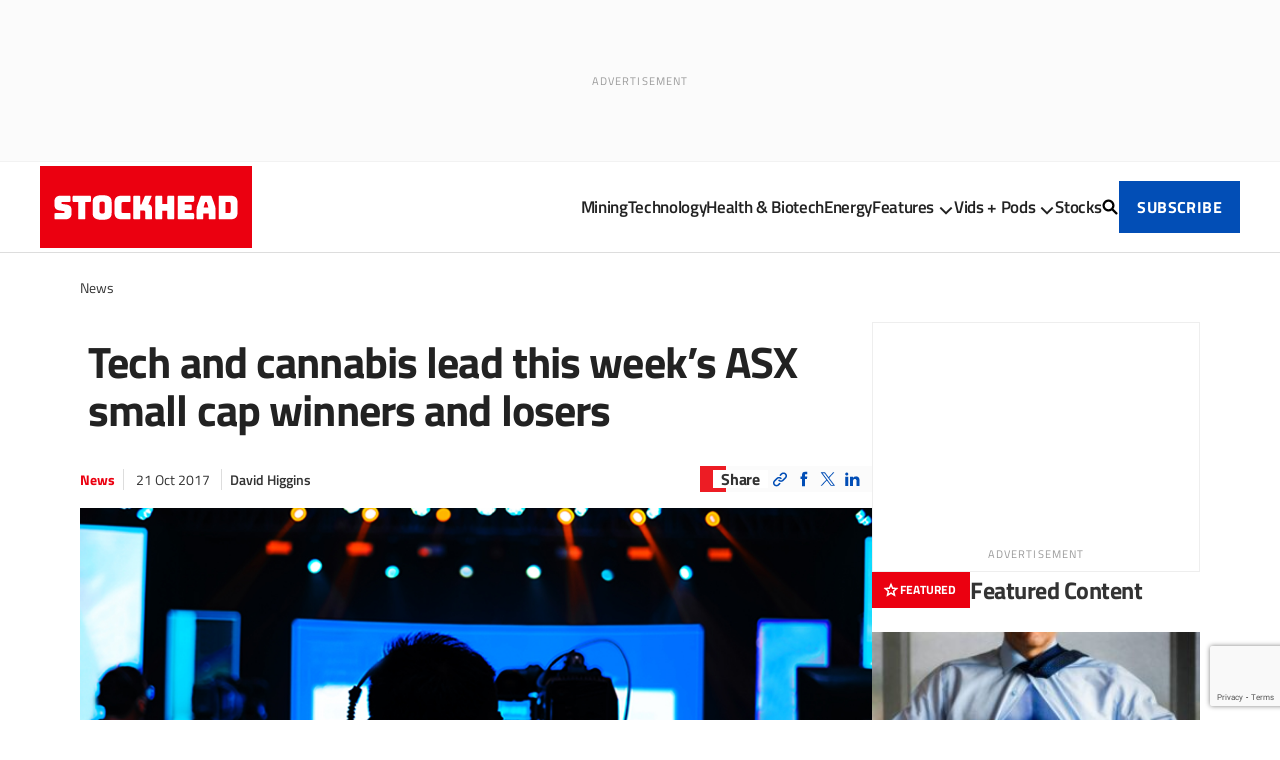

--- FILE ---
content_type: text/html; charset=UTF-8
request_url: https://stockhead.com.au/news/tech-cannabis-lead-weeks-asx-small-cap-winners-losers/
body_size: 36611
content:
<!doctype html>
<html lang="en-US" class="no-js">

<head>
	<meta charset="utf-8">
<script type="text/javascript">
/* <![CDATA[ */

//----------------------------------------------------------
//------ JAVASCRIPT HOOK FUNCTIONS FOR GRAVITY FORMS -------
//----------------------------------------------------------

if ( ! gform ) {
	document.addEventListener( 'gform_main_scripts_loaded', function() { gform.scriptsLoaded = true; } );
	document.addEventListener( 'gform/theme/scripts_loaded', function() { gform.themeScriptsLoaded = true; } );
	window.addEventListener( 'DOMContentLoaded', function() { gform.domLoaded = true; } );

	var gform = {
		domLoaded: false,
		scriptsLoaded: false,
		themeScriptsLoaded: false,
		isFormEditor: () => typeof InitializeEditor === 'function',

		/**
		 * @deprecated 2.9 the use of initializeOnLoaded in the form editor context is deprecated.
		 * @remove-in 3.1 this function will not check for gform.isFormEditor().
		 */
		callIfLoaded: function ( fn ) {
			if ( gform.domLoaded && gform.scriptsLoaded && ( gform.themeScriptsLoaded || gform.isFormEditor() ) ) {
				if ( gform.isFormEditor() ) {
					console.warn( 'The use of gform.initializeOnLoaded() is deprecated in the form editor context and will be removed in Gravity Forms 3.1.' );
				}
				fn();
				return true;
			}
			return false;
		},

		/**
		 * Call a function when all scripts are loaded
		 *
		 * @param function fn the callback function to call when all scripts are loaded
		 *
		 * @returns void
		 */
		initializeOnLoaded: function( fn ) {
			if ( ! gform.callIfLoaded( fn ) ) {
				document.addEventListener( 'gform_main_scripts_loaded', () => { gform.scriptsLoaded = true; gform.callIfLoaded( fn ); } );
				document.addEventListener( 'gform/theme/scripts_loaded', () => { gform.themeScriptsLoaded = true; gform.callIfLoaded( fn ); } );
				window.addEventListener( 'DOMContentLoaded', () => { gform.domLoaded = true; gform.callIfLoaded( fn ); } );
			}
		},

		hooks: { action: {}, filter: {} },
		addAction: function( action, callable, priority, tag ) {
			gform.addHook( 'action', action, callable, priority, tag );
		},
		addFilter: function( action, callable, priority, tag ) {
			gform.addHook( 'filter', action, callable, priority, tag );
		},
		doAction: function( action ) {
			gform.doHook( 'action', action, arguments );
		},
		applyFilters: function( action ) {
			return gform.doHook( 'filter', action, arguments );
		},
		removeAction: function( action, tag ) {
			gform.removeHook( 'action', action, tag );
		},
		removeFilter: function( action, priority, tag ) {
			gform.removeHook( 'filter', action, priority, tag );
		},
		addHook: function( hookType, action, callable, priority, tag ) {
			if ( undefined == gform.hooks[hookType][action] ) {
				gform.hooks[hookType][action] = [];
			}
			var hooks = gform.hooks[hookType][action];
			if ( undefined == tag ) {
				tag = action + '_' + hooks.length;
			}
			if( priority == undefined ){
				priority = 10;
			}

			gform.hooks[hookType][action].push( { tag:tag, callable:callable, priority:priority } );
		},
		doHook: function( hookType, action, args ) {

			// splice args from object into array and remove first index which is the hook name
			args = Array.prototype.slice.call(args, 1);

			if ( undefined != gform.hooks[hookType][action] ) {
				var hooks = gform.hooks[hookType][action], hook;
				//sort by priority
				hooks.sort(function(a,b){return a["priority"]-b["priority"]});

				hooks.forEach( function( hookItem ) {
					hook = hookItem.callable;

					if(typeof hook != 'function')
						hook = window[hook];
					if ( 'action' == hookType ) {
						hook.apply(null, args);
					} else {
						args[0] = hook.apply(null, args);
					}
				} );
			}
			if ( 'filter'==hookType ) {
				return args[0];
			}
		},
		removeHook: function( hookType, action, priority, tag ) {
			if ( undefined != gform.hooks[hookType][action] ) {
				var hooks = gform.hooks[hookType][action];
				hooks = hooks.filter( function(hook, index, arr) {
					var removeHook = (undefined==tag||tag==hook.tag) && (undefined==priority||priority==hook.priority);
					return !removeHook;
				} );
				gform.hooks[hookType][action] = hooks;
			}
		}
	};
}

/* ]]> */
</script>

	<meta http-equiv="X-UA-Compatible" content="IE=edge">
	<meta name="viewport" content="width=device-width, initial-scale=1">
	<link rel="icon" href="https://stockhead.com.au/wp-content/themes/stockhead/library/images/favicon.svg" type="image/svg+xml">
	<link rel="icon" type="image/png" sizes="32x32" href="https://stockhead.com.au/wp-content/themes/stockhead/library/images/favicon-32x32.png">
	<link rel="icon" type="image/png" sizes="16x16" href="https://stockhead.com.au/wp-content/themes/stockhead/library/images/favicon-16x16.png">
	<link rel="profile" href="http://gmpg.org/xfn/11">
	<link rel="pingback" href="https://stockhead.com.au/xmlrpc.php">

	<meta name='robots' content='index, follow, max-image-preview:large, max-snippet:-1, max-video-preview:-1' />
	<style>img:is([sizes="auto" i], [sizes^="auto," i]) { contain-intrinsic-size: 3000px 1500px }</style>
	
	<!-- This site is optimized with the Yoast SEO Premium plugin v26.2 (Yoast SEO v26.2) - https://yoast.com/wordpress/plugins/seo/ -->
	<title>Tech and cannabis lead this week&#039;s ASX small cap winners and losers - Stockhead</title>
	<link rel="canonical" href="https://stockhead.com.au/news/tech-cannabis-lead-weeks-asx-small-cap-winners-losers/" />
	<meta property="og:locale" content="en_US" />
	<meta property="og:type" content="article" />
	<meta property="og:title" content="Tech and cannabis lead this week&#039;s ASX small cap winners and losers - Stockhead" />
	<meta property="og:description" content="ASX Small Cap Winners Oct 16-29 MGC Pharma shareholders applauded this week as the cannabis producer announced a deal that would make it Australia’s highest paid cannabis supplier. MGC (ASX:MXC) doubled to 7.5c on Friday following news it would supply  15,000kg a month of cannabidiol cosmetic products to Korean cosmetics maker Varm Cosmo. The deal will deliver... continue reading" />
	<meta property="og:url" content="https://stockhead.com.au/news/tech-cannabis-lead-weeks-asx-small-cap-winners-losers/" />
	<meta property="og:site_name" content="Stockhead" />
	<meta property="article:publisher" content="https://www.facebook.com/StockheadAU" />
	<meta property="article:published_time" content="2017-10-20T23:26:52+00:00" />
	<meta property="article:modified_time" content="2025-10-14T01:48:50+00:00" />
	<meta property="og:image" content="https://stockhead.com.au/wp-content/uploads/2022/04/Stockhead-News-1060-6-best.jpg" />
	<meta property="og:image:width" content="1060" />
	<meta property="og:image:height" content="596" />
	<meta property="og:image:type" content="image/jpeg" />
	<meta name="author" content="David Higgins" />
	<meta name="twitter:card" content="summary_large_image" />
	<meta name="twitter:creator" content="@StockheadAU" />
	<meta name="twitter:site" content="@StockheadAU" />
	<meta name="twitter:label1" content="Written by" />
	<meta name="twitter:data1" content="David Higgins" />
	<meta name="twitter:label2" content="Est. reading time" />
	<meta name="twitter:data2" content="4 minutes" />
	<!-- / Yoast SEO Premium plugin. -->


<link rel='dns-prefetch' href='//www.google.com' />
<link rel='dns-prefetch' href='//www.dianomi.com' />
<link rel='stylesheet' id='elasticpress-facets-css' href='https://stockhead.com.au/wp-content/plugins/elasticpress/dist/css/facets-styles.css' type='text/css' media='all' />
<link rel='stylesheet' id='main-stylesheet-css' href='https://stockhead.com.au/wp-content/themes/stockhead/library/styles/theme.css?ver=1760684098' type='text/css' media='all' />
<script type="text/javascript" id="jquery-core-js-extra">
/* <![CDATA[ */
var SDT_DATA = {"ajaxurl":"https:\/\/stockhead.com.au\/wp-admin\/admin-ajax.php","siteUrl":"https:\/\/stockhead.com.au\/","pluginsUrl":"https:\/\/stockhead.com.au\/wp-content\/plugins","isAdmin":""};
/* ]]> */
</script>
<script type="text/javascript" src="https://stockhead.com.au/wp-includes/js/jquery/jquery.js" id="jquery-core-js"></script>
<script type="text/javascript" src="https://stockhead.com.au/wp-includes/js/jquery/jquery-migrate.js" id="jquery-migrate-js"></script>
<!-- Stream WordPress user activity plugin v4.1.1 -->
<style></style><style></style><script>(function(w,d,s,l,i){w[l]=w[l]||[];w[l].push({'gtm.start':
      new Date().getTime(),event:'gtm.js'});var f=d.getElementsByTagName(s)[0],
      j=d.createElement(s),dl=l!='dataLayer'?'&l='+l:'';j.async=true;j.src=
      'https://www.googletagmanager.com/gtm.js?id='+i+dl;f.parentNode.insertBefore(j,f);
      })(window,document,'script','dataLayer','GTM-W2VCZ3D');</script>
    

<!-- Schema & Structured Data For WP v1.52 - -->
<script type="application/ld+json" class="saswp-schema-markup-output">
[{"@context":"https:\/\/schema.org\/","@graph":[{"@context":"https:\/\/schema.org\/","@type":"SiteNavigationElement","@id":"https:\/\/stockhead.com.au\/#mining","name":"Mining","url":"https:\/\/stockhead.com.au\/resources\/"},{"@context":"https:\/\/schema.org\/","@type":"SiteNavigationElement","@id":"https:\/\/stockhead.com.au\/#technology","name":"Technology","url":"https:\/\/stockhead.com.au\/tech\/"},{"@context":"https:\/\/schema.org\/","@type":"SiteNavigationElement","@id":"https:\/\/stockhead.com.au\/#health-biotech","name":"Health &amp; Biotech","url":"https:\/\/stockhead.com.au\/health\/"},{"@context":"https:\/\/schema.org\/","@type":"SiteNavigationElement","@id":"https:\/\/stockhead.com.au\/#energy","name":"Energy","url":"https:\/\/stockhead.com.au\/energy\/"},{"@context":"https:\/\/schema.org\/","@type":"SiteNavigationElement","@id":"https:\/\/stockhead.com.au\/#experts","name":"Experts","url":"https:\/\/stockhead.com.au\/experts\/"},{"@context":"https:\/\/schema.org\/","@type":"SiteNavigationElement","@id":"https:\/\/stockhead.com.au\/#explainers","name":"Explainers","url":"https:\/\/stockhead.com.au\/primers\/"},{"@context":"https:\/\/schema.org\/","@type":"SiteNavigationElement","@id":"https:\/\/stockhead.com.au\/#investor-guides","name":"Investor Guides","url":"https:\/\/stockhead.com.au\/investor-guides\/"},{"@context":"https:\/\/schema.org\/","@type":"SiteNavigationElement","@id":"https:\/\/stockhead.com.au\/#ipo-watch","name":"IPO Watch","url":"https:\/\/stockhead.com.au\/ipo-watch\/"},{"@context":"https:\/\/schema.org\/","@type":"SiteNavigationElement","@id":"https:\/\/stockhead.com.au\/#coinhead","name":"Coinhead","url":"https:\/\/stockhead.com.au\/cryptocurrency\/"},{"@context":"https:\/\/schema.org\/","@type":"SiteNavigationElement","@id":"https:\/\/stockhead.com.au\/#aftermarket","name":"Aftermarket","url":"https:\/\/stockhead.com.au\/aftermarket\/"},{"@context":"https:\/\/schema.org\/","@type":"SiteNavigationElement","@id":"https:\/\/stockhead.com.au\/#stockhead-tv","name":"Stockhead TV","url":"https:\/\/stockhead.com.au\/stockhead-tv\/"},{"@context":"https:\/\/schema.org\/","@type":"SiteNavigationElement","@id":"https:\/\/stockhead.com.au\/#break-it-down","name":"Break It Down","url":"https:\/\/stockhead.com.au\/stockhead-tv\/break-it-down\/"},{"@context":"https:\/\/schema.org\/","@type":"SiteNavigationElement","@id":"https:\/\/stockhead.com.au\/#stocktake","name":"StockTake","url":"https:\/\/stockhead.com.au\/stockhead-tv\/stocktake\/"},{"@context":"https:\/\/schema.org\/","@type":"SiteNavigationElement","@id":"https:\/\/stockhead.com.au\/#wtf","name":"WTF?!","url":"https:\/\/stockhead.com.au\/stockhead-tv\/wtf\/"},{"@context":"https:\/\/schema.org\/","@type":"SiteNavigationElement","@id":"https:\/\/stockhead.com.au\/#long-shortz","name":"Long Shortz","url":"https:\/\/stockhead.com.au\/stockhead-tv\/long-shortz\/"},{"@context":"https:\/\/schema.org\/","@type":"SiteNavigationElement","@id":"https:\/\/stockhead.com.au\/#guy-on-rocks","name":"Guy on Rocks","url":"https:\/\/stockhead.com.au\/stockhead-tv\/guy-on-rocks\/"},{"@context":"https:\/\/schema.org\/","@type":"SiteNavigationElement","@id":"https:\/\/stockhead.com.au\/#tonys-takeaway","name":"Tony's Takeaway","url":"https:\/\/stockhead.com.au\/stockhead-tv\/tonys-takeaway\/"},{"@context":"https:\/\/schema.org\/","@type":"SiteNavigationElement","@id":"https:\/\/stockhead.com.au\/#podcasts","name":"Podcasts","url":"https:\/\/stockhead.com.au\/podcasts"},{"@context":"https:\/\/schema.org\/","@type":"SiteNavigationElement","@id":"https:\/\/stockhead.com.au\/#explorers","name":"Explorers","url":"https:\/\/stockhead.com.au\/podcasts\/explorers\/"},{"@context":"https:\/\/schema.org\/","@type":"SiteNavigationElement","@id":"https:\/\/stockhead.com.au\/#rock-yarns","name":"Rock Yarns","url":"https:\/\/stockhead.com.au\/podcasts\/rockyarns\/"},{"@context":"https:\/\/schema.org\/","@type":"SiteNavigationElement","@id":"https:\/\/stockhead.com.au\/#stock-insiders","name":"Stock Insiders","url":"https:\/\/stockhead.com.au\/podcasts\/stock-insiders\/"},{"@context":"https:\/\/schema.org\/","@type":"SiteNavigationElement","@id":"https:\/\/stockhead.com.au\/#health-kick","name":"Health Kick","url":"https:\/\/stockhead.com.au\/podcasts\/healthkick\/"},{"@context":"https:\/\/schema.org\/","@type":"SiteNavigationElement","@id":"https:\/\/stockhead.com.au\/#vital-signs","name":"Vital Signs","url":"https:\/\/stockhead.com.au\/podcasts\/vital-signs\/"},{"@context":"https:\/\/schema.org\/","@type":"SiteNavigationElement","@id":"https:\/\/stockhead.com.au\/#unicorns","name":"Unicorns","url":"https:\/\/stockhead.com.au\/podcasts\/unicorns\/"},{"@context":"https:\/\/schema.org\/","@type":"SiteNavigationElement","@id":"https:\/\/stockhead.com.au\/#stocks","name":"Stocks","url":"https:\/\/stockhead.com.au\/stocks\/"},{"@context":"https:\/\/schema.org\/","@type":"SiteNavigationElement","@id":"https:\/\/stockhead.com.au\/#subscribe","name":"SUBSCRIBE","url":"https:\/\/stockhead.com.au\/#gform_wrapper_5"}]},

{"@context":"https:\/\/schema.org\/","@type":"BreadcrumbList","@id":"https:\/\/stockhead.com.au\/news\/tech-cannabis-lead-weeks-asx-small-cap-winners-losers\/#breadcrumb","itemListElement":[{"@type":"ListItem","position":1,"item":{"@id":"https:\/\/stockhead.com.au","name":"Stockhead"}},{"@type":"ListItem","position":2,"item":{"@id":"https:\/\/stockhead.com.au\/news\/","name":"News"}},{"@type":"ListItem","position":3,"item":{"@id":"https:\/\/stockhead.com.au\/news\/tech-cannabis-lead-weeks-asx-small-cap-winners-losers\/","name":"Tech and cannabis lead this week&#8217;s ASX small cap winners and losers"}}]},

{"@context":"https:\/\/schema.org\/","@type":"WebPage","@id":"https:\/\/stockhead.com.au\/news\/tech-cannabis-lead-weeks-asx-small-cap-winners-losers\/#webpage","name":"Tech and cannabis lead this week&#8217;s ASX small cap winners and losers","url":"https:\/\/stockhead.com.au\/news\/tech-cannabis-lead-weeks-asx-small-cap-winners-losers\/","lastReviewed":"2025-10-14T12:48:50+11:00","dateCreated":"2017-10-21T10:26:52+11:00","inLanguage":"en-US","description":"ASX Small Cap Winners Oct 16-29 MGC Pharma\u00a0shareholders applauded this week as the cannabis producer announced a deal that would make it Australia\u2019s highest paid cannabis supplier. MGC\u00a0(ASX:MXC) doubled to 7.5c on Friday following news it would supply\u00a0 15,000kg a month of cannabidiol cosmetic products to Korean cosmetics maker Varm Cosmo. The deal will deliver","keywords":"","mainEntity":{"@type":"Article","mainEntityOfPage":"https:\/\/stockhead.com.au\/news\/tech-cannabis-lead-weeks-asx-small-cap-winners-losers\/","headline":"Tech and cannabis lead this week&#8217;s ASX small cap winners and losers","description":"ASX Small Cap Winners Oct 16-29 MGC Pharma\u00a0shareholders applauded this week as the cannabis producer announced a deal that would make it Australia\u2019s highest paid cannabis supplier. MGC\u00a0(ASX:MXC) doubled to 7.5c on Friday following news it would supply\u00a0 15,000kg a month of cannabidiol cosmetic products to Korean cosmetics maker Varm Cosmo. The deal will deliver","keywords":"","datePublished":"2017-10-21T10:26:52+11:00","dateModified":"2025-10-14T12:48:50+11:00","author":{"@type":"Person","name":"David Higgins","url":"https:\/\/stockhead.com.au\/author\/davidhiggins\/","sameAs":["http:\/\/stockhead.com.au"],"image":{"@type":"ImageObject","url":"https:\/\/secure.gravatar.com\/avatar\/1ffe18240b85c83291fef764454f389f63f072ae3b50ac0b22cf91a8e8d1746b?s=96&d=mm&r=g","height":96,"width":96}},"publisher":{"@type":"Organization","name":"Stockhead","url":"https:\/\/stockhead.com.au","logo":{"@type":"ImageObject","url":"https:\/\/stockhead.com.au\/wp-content\/uploads\/2019\/09\/stockhead-logo_300x60.png","width":300,"height":60}},"image":[{"@type":"ImageObject","@id":"https:\/\/stockhead.com.au\/news\/tech-cannabis-lead-weeks-asx-small-cap-winners-losers\/#primaryimage","url":"https:\/\/stockhead.com.au\/wp-content\/uploads\/2022\/04\/Stockhead-News-1060-6-best.jpg","width":"1060","height":"596","caption":"asx news"}]},"reviewedBy":{"@type":"Organization","name":"Stockhead","url":"https:\/\/stockhead.com.au","logo":{"@type":"ImageObject","url":"https:\/\/stockhead.com.au\/wp-content\/uploads\/2019\/09\/stockhead-logo_300x60.png","width":300,"height":60}},"publisher":{"@type":"Organization","name":"Stockhead","url":"https:\/\/stockhead.com.au","logo":{"@type":"ImageObject","url":"https:\/\/stockhead.com.au\/wp-content\/uploads\/2019\/09\/stockhead-logo_300x60.png","width":300,"height":60}}},

{"@context":"https:\/\/schema.org\/","@type":"Article","@id":"https:\/\/stockhead.com.au\/news\/tech-cannabis-lead-weeks-asx-small-cap-winners-losers\/#Article","url":"https:\/\/stockhead.com.au\/news\/tech-cannabis-lead-weeks-asx-small-cap-winners-losers\/","inLanguage":"en-US","mainEntityOfPage":"https:\/\/stockhead.com.au\/news\/tech-cannabis-lead-weeks-asx-small-cap-winners-losers\/","headline":"Tech and cannabis lead this week&#8217;s ASX small cap winners and losers","description":"ASX Small Cap Winners Oct 16-29 MGC Pharma\u00a0shareholders applauded this week as the cannabis producer announced a deal that would make it Australia\u2019s highest paid cannabis supplier. MGC\u00a0(ASX:MXC) doubled to 7.5c on Friday following news it would supply\u00a0 15,000kg a month of cannabidiol cosmetic products to Korean cosmetics maker Varm Cosmo. The deal will deliver","articleBody":"ASX Small Cap Winners Oct 16-29 MGC Pharma\u00a0shareholders applauded this week as the cannabis producer announced a deal that would make it Australia\u2019s highest paid cannabis supplier.  MGC\u00a0(ASX:MXC) doubled to 7.5c on Friday following news it would supply\u00a0 15,000kg a month of cannabidiol cosmetic products to Korean cosmetics maker Varm Cosmo.  The deal will deliver $40 million in annual revenue for MGC.  \u201cIt marks the culmination of much work in building our operations and our brand within this emerging market,\u201d MGC chief Roby Zomer said.  It was a great week for newly christened tech stocks with SenSen Networks, Mobecom, and Nanollose all enjoying strong starts to life on the ASX.  Robo-parking cop provider SenSen Networks \u2013 which floated via a back-door listing through Orpheus Energy, hit 20c in its Wednesday debut \u2014 double its offer price of 10c.  (Sen Sen changed its code from OEG to SNS on Friday.)  The shares closed Friday at 17c \u2013 up 75 per cent for the week.  SenSen develops car-mounted \u201csmart sensors\u201d that can automatically read number plates at normal driving speeds. They can also be installed at fixed locations to catch offenders in school zones or clearways.  Mobecom (ASX:MBM) started trading at a premium on the ASX Tuesday after raising $5.1 million at 20c a share and completing a back-door listing through Waratah Resources.  The digital marketer\u2019s shares soared as high as 37c on Wednesday -- compared to an issue price of 20c.  Mobecom manages a loyalty platform called airBux, which allows points from an airline, bank, or daily coffee order to be redeemed for rewards at other businesses such as a dry cleaner, restaurant or travel agent.  Mobecom closed up 50 per cent for the week at 30c.  Nanollose -- an innovative Aussie outfit that makes plant-free fibres from liquid bio-mass such as beer, wine and food waste -- enjoyed a 30 per cent jump on its first day of trading.  Nanollose (ASX:NC6) debuted on the ASX Wednesday after raising $5 million by selling shares for 20c each.  The group is tapping into a trend for sustainable fashion which \u201cis transforming product design and manufacturing\u201d, McKinsey\u2019s 2017 State of Fashion report found in December.  In some markets, more than 65 per cent of consumers actively seek out sustainable fashion and products, McKinsey reported.  Nanollose closed the week at 35c \u2013 a 75 per cent premium to its issue price.  Peel Mining shares jumped as much as 73 per cent following exceptional zinc drill intercepts at a new discovery in NSW.  Peel Mining timed its discovery of the new Southern Nights prospect perfectly with the zinc price at 10-year highs.  Mineralisation at the prospect ranked as the best the company had encountered to date, Peel told investors. Subject to tests it could be the best intercept encountered since Peel\u2019s\u00a0 inception a decade ago.  The Pilbara rush continued apace, with Sayona Mining and Korab Resources both enjoying big price jumps after gold-related announcements.  Sayona\u00a0told investors recent geological work at a site called Deep Well had identified Fortescue Group rocks prospective for conglomerate-hosted gold.  The Fortescue Group is made up of mafic volcanic rocks found in the Fortescue Basin in the Pilbara Craton which are known to host gold and other minerals.  The stock (ASX:SYA) jumped 31 per cent to 1.7c, with more than 150 million shares changing hands.  Meanwhile Korab Resources snapped up seven exploration licence applications prospective for Witwatersrand-style conglomerate gold.  Witwatersrand refers to the Witwatersrand Basin in South Africa \u2014 a geological formation that houses the world\u2019s biggest known gold reserves, producing 2 billion ounces or about half of gold ever mined.  Korab (ASX:KOR) jumped as much as 43 per cent to an intraday high of 4c before cooling to 3.5c \u2014 still up 25 per cent for the day.  Korab finished the week at 2.8c.  Here are the best performing ASX Small Cap stocks for Oct 16-29:   &nbsp; ASX Small Cap Losers Oct 16-29 At the other end of the table, Netccentric shares fell 29 per cent to 2c after a fight boardroom fight spilled into the public.  A fight that\u2019s been brewing for months among the co-founders of Netccentric exploded, with legal threats and calls to rid the board of the ex-CEO.  The Netccentric (ASX:NCL) board wants shareholders to vote out Cheo Ming Shen, who resigned as chief executive in January.  Here are the worst performing ASX Small Cap stocks for Oct 16-29:  ","keywords":"","datePublished":"2017-10-21T10:26:52+11:00","dateModified":"2025-10-14T12:48:50+11:00","author":{"@type":"Person","name":"David Higgins","url":"https:\/\/stockhead.com.au\/author\/davidhiggins\/","sameAs":["http:\/\/stockhead.com.au"],"image":{"@type":"ImageObject","url":"https:\/\/secure.gravatar.com\/avatar\/1ffe18240b85c83291fef764454f389f63f072ae3b50ac0b22cf91a8e8d1746b?s=96&d=mm&r=g","height":96,"width":96}},"editor":{"@type":"Person","name":"David Higgins","url":"https:\/\/stockhead.com.au\/author\/davidhiggins\/","sameAs":["http:\/\/stockhead.com.au"],"image":{"@type":"ImageObject","url":"https:\/\/secure.gravatar.com\/avatar\/1ffe18240b85c83291fef764454f389f63f072ae3b50ac0b22cf91a8e8d1746b?s=96&d=mm&r=g","height":96,"width":96}},"publisher":{"@type":"Organization","name":"Stockhead","url":"https:\/\/stockhead.com.au","logo":{"@type":"ImageObject","url":"https:\/\/stockhead.com.au\/wp-content\/uploads\/2019\/09\/stockhead-logo_300x60.png","width":300,"height":60}},"speakable":{"@type":"SpeakableSpecification","xpath":["\/html\/head\/title","\/html\/head\/meta[@name='description']\/@content"]},"image":[{"@type":"ImageObject","@id":"https:\/\/stockhead.com.au\/news\/tech-cannabis-lead-weeks-asx-small-cap-winners-losers\/#primaryimage","url":"https:\/\/stockhead.com.au\/wp-content\/uploads\/2022\/04\/Stockhead-News-1060-6-best.jpg","width":"1060","height":"596","caption":"asx news"}]}]
</script>

<script>var sh_page = {"title":"Tech and cannabis lead this week\u2019s ASX small cap winners and losers","content_group":"news","is_sponsored":"false","author":"David Higgins","publish_date":"2017-10-21"};</script>

	
</head>

<body class="wp-singular post-template-default single single-post postid-140954 single-format-standard wp-theme-stockhead has-tealium"  >
	<noscript><iframe src="https://www.googletagmanager.com/ns.html?id=GTM-W2VCZ3D"
      height="0" width="0" style="display:none;visibility:hidden"></iframe></noscript>

	<div id="masthead_promo">  <div class="ad-block ad-hybrid-leader-billboard"></div></div>
	<header id="masthead" class="header"  >
		<div class="container-fluid g-0">
			<div class="row g-0">
				<div class="col-auto">
					<a href="https://stockhead.com.au" class="logo"
						title="Stockhead" rel="home">
					</a>
				</div>
				<div class="col-auto">
					<nav id="MainNav"  >
						<ul id="menu-main-menu" class="nav-menu"><li id="menu-item-11951" class="mobile-subscribe-button menu-item menu-item-type-custom menu-item-object-custom menu-item-11951"><a href="#">SUBSCRIBE <span class="subscribe-icon"></span></a></li>
<li id="menu-item-11917" class="menu-item menu-item-type-taxonomy menu-item-object-category menu-item-11917"><a href="https://stockhead.com.au/resources/">Mining</a></li>
<li id="menu-item-11919" class="menu-item menu-item-type-taxonomy menu-item-object-category menu-item-11919"><a href="https://stockhead.com.au/tech/">Technology</a></li>
<li id="menu-item-11920" class="menu-item menu-item-type-taxonomy menu-item-object-category menu-item-11920"><a href="https://stockhead.com.au/health/">Health &amp; Biotech</a></li>
<li id="menu-item-11921" class="menu-item menu-item-type-taxonomy menu-item-object-category menu-item-11921"><a href="https://stockhead.com.au/energy/">Energy</a></li>
<li id="menu-item-11922" class="menu-item menu-item-type-custom menu-item-object-custom menu-item-has-children menu-item-11922"><a href="#">Features</a>
<ul class="sub-menu">
	<li id="menu-item-11928" class="menu-item menu-item-type-taxonomy menu-item-object-category menu-item-11928"><a href="https://stockhead.com.au/experts/">Experts</a></li>
	<li id="menu-item-11929" class="menu-item menu-item-type-taxonomy menu-item-object-category menu-item-11929"><a href="https://stockhead.com.au/primers/">Explainers</a></li>
	<li id="menu-item-11930" class="menu-item menu-item-type-taxonomy menu-item-object-category menu-item-11930"><a href="https://stockhead.com.au/investor-guides/">Investor Guides</a></li>
	<li id="menu-item-11931" class="menu-item menu-item-type-taxonomy menu-item-object-category menu-item-11931"><a href="https://stockhead.com.au/ipo-watch/">IPO Watch</a></li>
	<li id="menu-item-11927" class="menu-item menu-item-type-taxonomy menu-item-object-category menu-item-11927"><a href="https://stockhead.com.au/cryptocurrency/">Coinhead</a></li>
	<li id="menu-item-11925" class="menu-item menu-item-type-taxonomy menu-item-object-category menu-item-11925"><a href="https://stockhead.com.au/aftermarket/">Aftermarket</a></li>
</ul>
</li>
<li id="menu-item-11923" class="two-column-submenu horizontal-submenu menu-item menu-item-type-custom menu-item-object-custom menu-item-has-children menu-item-11923"><a href="#">Vids + Pods</a>
<ul class="sub-menu">
	<li id="menu-item-22897" class="primary-li menu-item menu-item-type-taxonomy menu-item-object-category menu-item-22897"><a href="https://stockhead.com.au/stockhead-tv/">Stockhead TV</a></li>
	<li id="menu-item-22900" class="menu-item menu-item-type-taxonomy menu-item-object-category menu-item-22900"><a href="https://stockhead.com.au/stockhead-tv/break-it-down/">Break It Down</a></li>
	<li id="menu-item-143465" class="menu-item menu-item-type-taxonomy menu-item-object-category menu-item-143465"><a href="https://stockhead.com.au/stockhead-tv/stocktake/">StockTake</a></li>
	<li id="menu-item-22910" class="menu-item menu-item-type-taxonomy menu-item-object-category menu-item-22910"><a href="https://stockhead.com.au/stockhead-tv/wtf/">WTF?!</a></li>
	<li id="menu-item-22901" class="menu-item menu-item-type-taxonomy menu-item-object-category menu-item-22901"><a href="https://stockhead.com.au/stockhead-tv/long-shortz/">Long Shortz</a></li>
	<li id="menu-item-143466" class="menu-item menu-item-type-taxonomy menu-item-object-category menu-item-143466"><a href="https://stockhead.com.au/stockhead-tv/guy-on-rocks/">Guy on Rocks</a></li>
	<li id="menu-item-143467" class="menu-item menu-item-type-taxonomy menu-item-object-category menu-item-143467"><a href="https://stockhead.com.au/stockhead-tv/tonys-takeaway/">Tony&#8217;s Takeaway</a></li>
	<li id="menu-item-22917" class="primary-li menu-item menu-item-type-custom menu-item-object-custom menu-item-22917"><a href="/podcasts">Podcasts</a></li>
	<li id="menu-item-22912" class="menu-item menu-item-type-taxonomy menu-item-object-podcasts menu-item-22912"><a href="https://stockhead.com.au/podcasts/explorers/">Explorers</a></li>
	<li id="menu-item-22914" class="menu-item menu-item-type-taxonomy menu-item-object-podcasts menu-item-22914"><a href="https://stockhead.com.au/podcasts/rockyarns/">Rock Yarns</a></li>
	<li id="menu-item-22915" class="menu-item menu-item-type-taxonomy menu-item-object-podcasts menu-item-22915"><a href="https://stockhead.com.au/podcasts/stock-insiders/">Stock Insiders</a></li>
	<li id="menu-item-22913" class="menu-item menu-item-type-taxonomy menu-item-object-podcasts menu-item-22913"><a href="https://stockhead.com.au/podcasts/healthkick/">Health Kick</a></li>
	<li id="menu-item-143468" class="menu-item menu-item-type-taxonomy menu-item-object-podcasts menu-item-143468"><a href="https://stockhead.com.au/podcasts/vital-signs/">Vital Signs</a></li>
	<li id="menu-item-22916" class="menu-item menu-item-type-taxonomy menu-item-object-podcasts menu-item-22916"><a href="https://stockhead.com.au/podcasts/unicorns/">Unicorns</a></li>
</ul>
</li>
<li id="menu-item-12030" class="menu-item menu-item-type-post_type menu-item-object-page menu-item-12030"><a href="https://stockhead.com.au/stocks/">Stocks</a></li>
<li id="menu-item-11952" class="search-button menu-item menu-item-type-custom menu-item-object-custom menu-item-11952"><a href="#">SEARCH</a></li>
<li id="menu-item-11953" class="new-subscribe-button subscribe-button menu-item menu-item-type-custom menu-item-object-custom menu-item-11953"><a href="#gform_wrapper_5"><span class="newsletter-button">SUBSCRIBE</span></a></li>
</ul>					</nav>
					<div class="mobile-buttons-wrapper">
						<div id="searchbutton" class="mobile-search-button"></div>
						<div id="menubutton" class="mobile-menu-button"></div>
					</div>
					<div class="header-search">
						<form role="search" method="get" class="search-form" action="/">
							<input type="search" class="search-field" placeholder="What are you looking for?" value=""
								name="s" id="searchfield">
							<button type="submit">Search</button>
						</form>
					</div>
				</div>
			</div>
		</div>
			</header>

	
	
	<div id="content" class="site-content">
<main id="primary" class="site-main angled-header-bg">
	<article id="post-140954" class="post-140954 post type-post status-publish format-standard has-post-thumbnail hentry category-news">
		<div class="container-xxl">
				<nav class="breadcrumbs" aria-label="Breadcrumb">
		<ol class="breadcrumbs__list">
			<li class="breadcrumbs__item breadcrumbs__item--category">
				<a href="https://stockhead.com.au/news/" class="breadcrumbs__link">
					News				</a>
			</li>
					</ol>
	</nav>
			<div class="single-post__wrapper">
				<div class="single-post__main">
					<div class="single-post__title__container">
						<h1 class="hero-article__title">Tech and cannabis lead this week&#8217;s ASX small cap winners and losers</h1>
					</div>

					<div class="article-meta-toolbar">
						<div class="meta">
			<a href="https://stockhead.com.au/news/" class="meta__category">News</a>	
					<time class="meta__time" datetime="2017-10-21T10:26:52+11:00">
			21 Oct 2017		</time>
	
			<a href="https://stockhead.com.au/author/davidhiggins/" class="meta__author">
			David Higgins		</a>
	</div>

<div class=" js-share-icons share-icons share-icons--top">
	<div class="redblock-header redblock-header--share">
		<div class="redblock-header__header">
			<h2 class="redblock-header__title">Share</h2>
		</div>
	</div>
	<div class="share-icons__container">
		<a href="#" class="share-icon" data-url="https://stockhead.com.au/news/tech-cannabis-lead-weeks-asx-small-cap-winners-losers/" aria-label="Copy link" role="button">
			<svg xmlns="http://www.w3.org/2000/svg" width="24" height="24" viewBox="0 0 24 24" fill="none">
				<path
					d="M11.775 7.67084L13.025 6.42087C13.35 6.09586 13.7358 5.83805 14.1605 5.66215C14.5851 5.48625 15.0403 5.39572 15.4999 5.39572C15.9595 5.39572 16.4147 5.48625 16.8393 5.66215C17.264 5.83805 17.6498 6.09586 17.9748 6.42087C18.2999 6.74589 18.5577 7.13173 18.7336 7.55638C18.9095 7.98103 19 8.43617 19 8.89581C19 9.35545 18.9095 9.81059 18.7336 10.2352C18.5577 10.6599 18.2999 11.0457 17.9748 11.3707L15.4749 13.8707C15.1499 14.1957 14.7641 14.4536 14.3394 14.6295C13.9148 14.8054 13.4596 14.8959 13 14.8959C12.5403 14.8959 12.0852 14.8054 11.6605 14.6295C11.2359 14.4536 10.85 14.1957 10.525 13.8707C10.3924 13.7285 10.3201 13.5404 10.3235 13.3461C10.3269 13.1517 10.4056 12.9662 10.543 12.8287C10.6805 12.6912 10.866 12.6125 11.0604 12.6092C11.2548 12.6058 11.4429 12.6781 11.585 12.8107C11.7708 12.9967 11.9913 13.1442 12.2341 13.2448C12.4769 13.3455 12.7372 13.3973 13 13.3973C13.2628 13.3973 13.523 13.3455 13.7658 13.2448C14.0086 13.1442 14.2292 12.9967 14.4149 12.8107L16.9149 10.3108C17.2719 9.93184 17.4672 9.42872 17.4595 8.90815C17.4517 8.38758 17.2415 7.89051 16.8733 7.52237C16.5052 7.15423 16.0081 6.94399 15.4876 6.93624C14.967 6.92848 14.4639 7.12383 14.0849 7.48085L12.835 8.73082C12.6928 8.86345 12.5047 8.93571 12.3104 8.93235C12.116 8.929 11.9305 8.85028 11.793 8.71282C11.6555 8.57534 11.5768 8.38985 11.5735 8.19547C11.5701 8.00108 11.6424 7.81298 11.775 7.67084ZM7.08513 17.3106C7.27087 17.4965 7.49144 17.6441 7.73423 17.7447C7.97702 17.8454 8.23727 17.8972 8.50009 17.8972C8.76291 17.8972 9.02316 17.8454 9.26595 17.7447C9.50874 17.6441 9.72931 17.4965 9.91505 17.3106L11.165 16.0606C11.3072 15.928 11.4953 15.8557 11.6896 15.8591C11.884 15.8624 12.0695 15.9412 12.207 16.0786C12.3445 16.2161 12.4232 16.4016 12.4265 16.596C12.4299 16.7904 12.3576 16.9785 12.225 17.1206L10.975 18.3706C10.65 18.6956 10.2642 18.9534 9.83952 19.1293C9.41487 19.3052 8.95973 19.3957 8.50009 19.3957C8.04045 19.3957 7.58531 19.3052 7.16066 19.1293C6.73601 18.9534 6.35017 18.6956 6.02515 18.3706C5.70014 18.0456 5.44232 17.6597 5.26643 17.2351C5.09053 16.8104 5 16.3553 5 15.8956C5 15.436 5.09053 14.9809 5.26643 14.5562C5.44232 14.1316 5.70014 13.7457 6.02515 13.4207L8.52509 10.9208C8.85009 10.5957 9.23593 10.3379 9.66058 10.162C10.0852 9.98607 10.5404 9.89553 11 9.89553C11.4597 9.89553 11.9148 9.98607 12.3395 10.162C12.7641 10.3379 13.15 10.5957 13.475 10.9208C13.6076 11.0629 13.6799 11.251 13.6765 11.4454C13.6731 11.6398 13.5944 11.8253 13.457 11.9627C13.3195 12.1002 13.134 12.1789 12.9396 12.1823C12.7452 12.1856 12.5571 12.1134 12.415 11.9807C12.2292 11.7948 12.0087 11.6473 11.7659 11.5466C11.5231 11.446 11.2628 11.3942 11 11.3942C10.7372 11.3942 10.477 11.446 10.2342 11.5466C9.99137 11.6473 9.7708 11.7948 9.58506 11.9807L7.08513 14.4807C6.89918 14.6664 6.75166 14.887 6.65102 15.1298C6.55037 15.3726 6.49857 15.6328 6.49857 15.8956C6.49857 16.1585 6.55037 16.4187 6.65102 16.6615C6.75166 16.9043 6.89918 17.1249 7.08513 17.3106Z"
					fill="#024EB6" />
			</svg>
		</a>
		<a href="https://www.facebook.com/sharer/sharer.php?u=https%3A%2F%2Fstockhead.com.au%2Fnews%2Ftech-cannabis-lead-weeks-asx-small-cap-winners-losers%2F" target="_blank"
			rel="noopener noreferrer" class="share-icon" aria-label="Share on Facebook">
			<svg xmlns="http://www.w3.org/2000/svg" width="24" height="24" viewBox="0 0 24 24" fill="none">
				<g clip-path="url(#clip0_2413_5287)">
					<path fill-rule="evenodd" clip-rule="evenodd"
						d="M12 0C5.37269 0 0 5.37269 0 12C0 18.6273 5.37269 24 12 24C18.6273 24 24 18.6273 24 12C24 5.37269 18.6273 0 12 0Z"
						fill="#FBFBFB" />
					<path fill-rule="evenodd" clip-rule="evenodd"
						d="M15.2297 7.32328H13.6602C13.106 7.32328 12.9911 7.54963 12.9911 8.12272V9.50768H15.2297L15.0138 11.9388H12.9911V19.1999H10.0913V11.9692H8.58301V9.50768H10.0913V7.56903C10.0913 5.75028 11.0644 4.80011 13.2219 4.80011H15.2297V7.32328Z"
						fill="#024EB6" />
				</g>
				<defs>
					<clipPath id="clip0_2413_5287">
						<rect width="24" height="24" fill="white" />
					</clipPath>
				</defs>
			</svg>
		</a>
		<a href="https://twitter.com/intent/tweet?url=https%3A%2F%2Fstockhead.com.au%2Fnews%2Ftech-cannabis-lead-weeks-asx-small-cap-winners-losers%2F&text=Tech+and+cannabis+lead+this+week%26%238217%3Bs+ASX+small+cap+winners+and+losers"
			target="_blank" rel="noopener noreferrer" class="share-icon" aria-label="Share on X (Twitter)">
			<svg xmlns="http://www.w3.org/2000/svg" width="24" height="24" viewBox="0 0 24 24" fill="none">
				<g clip-path="url(#clip0_2413_5294)">
					<path
						d="M11.9861 0.0384216C5.38735 0.0384216 0.0380859 5.38769 0.0380859 11.9865C0.0380859 18.5852 5.38735 23.9345 11.9861 23.9345C18.5849 23.9345 23.9341 18.5852 23.9341 11.9865C23.9341 5.38769 18.5849 0.0384216 11.9861 0.0384216ZM14.9152 18.7581L10.9384 13.4407L6.01635 18.7581H4.75119L10.3731 12.6847L4.7865 5.21484H9.0923L12.7548 10.1119L17.2876 5.21484H18.5528L13.32 10.8681L19.221 18.7581H14.9152Z"
						fill="#FBFBFB" />
					<path
						d="M4.65348 5.2709L10.2401 12.7408L4.61816 18.8141H5.88333L10.8054 13.4967L14.7822 18.8141H19.088L13.187 10.9242L18.4197 5.27117H17.1546L12.6218 10.168L8.95928 5.2709H4.65348ZM6.51418 6.20285H8.49225L17.2271 17.8819H15.249L6.51418 6.20285Z"
						fill="#024EB6" />
				</g>
				<defs>
					<clipPath id="clip0_2413_5294">
						<rect width="24" height="24" fill="white" />
					</clipPath>
				</defs>
			</svg>
		</a>
		<a href="https://www.linkedin.com/shareArticle?mini=true&url=https%3A%2F%2Fstockhead.com.au%2Fnews%2Ftech-cannabis-lead-weeks-asx-small-cap-winners-losers%2F&title=Tech+and+cannabis+lead+this+week%26%238217%3Bs+ASX+small+cap+winners+and+losers"
			target="_blank" rel="noopener noreferrer" class="share-icon" aria-label="Share on LinkedIn">
			<svg xmlns="http://www.w3.org/2000/svg" width="24" height="24" viewBox="0 0 24 24" fill="none">
				<path
					d="M8.24983 7.04754C8.24963 7.44534 8.09142 7.82678 7.80999 8.10792C7.52856 8.38907 7.14697 8.54691 6.74917 8.54671C6.35136 8.54651 5.96993 8.38829 5.68879 8.10686C5.40764 7.82543 5.2498 7.44384 5.25 7.04604C5.2502 6.64824 5.40842 6.26681 5.68985 5.98566C5.97128 5.70451 6.35286 5.54668 6.75067 5.54688C7.14847 5.54707 7.5299 5.70529 7.81105 5.98672C8.0922 6.26815 8.25003 6.64974 8.24983 7.04754ZM8.29483 9.6574H5.295V19.0469H8.29483V9.6574ZM13.0346 9.6574H10.0497V19.0469H13.0046V14.1196C13.0046 11.3748 16.5819 11.1198 16.5819 14.1196V19.0469H19.5442V13.0997C19.5442 8.47246 14.2495 8.64495 13.0046 10.9173L13.0346 9.6574Z"
					fill="#024EB6" />
			</svg>
		</a>
	</div>
</div>					</div>
											<div class="featured-media featured-media__has-caption">
															<div class="featured-media__image">
									<img width="1060" height="596" src="https://stockhead.com.au/wp-content/uploads/2022/04/Stockhead-News-1060-6-best.jpg" class="img-fluid wp-post-image" alt="asx news" decoding="async" fetchpriority="high" srcset="https://stockhead.com.au/wp-content/uploads/2022/04/Stockhead-News-1060-6-best.jpg 1060w, https://stockhead.com.au/wp-content/uploads/2022/04/Stockhead-News-1060-6-best-300x169.jpg 300w, https://stockhead.com.au/wp-content/uploads/2022/04/Stockhead-News-1060-6-best-1024x576.jpg 1024w, https://stockhead.com.au/wp-content/uploads/2022/04/Stockhead-News-1060-6-best-768x432.jpg 768w" sizes="(max-width: 1060px) 100vw, 1060px" />								</div>
													</div>
													<p class="featured-media__caption">Pic: Rommel Gonzalez / EyeEm / EyeEm via Getty Images</p>
					
					
					<div class="single-post__content">
						
						<h2>ASX Small Cap Winners Oct 16-29</h2>
<p><strong>MGC Pharma</strong> shareholders applauded this week as the cannabis producer announced a deal that would make it Australia’s highest paid cannabis supplier.</p>
<p>MGC (ASX:MXC) doubled to 7.5c on Friday following news it would supply  15,000kg a month of cannabidiol cosmetic products to Korean cosmetics maker Varm Cosmo.</p>
<p>The deal will deliver $40 million in annual revenue for MGC.</p>
<p>“It marks the culmination of much work in building our operations and our brand within this emerging market,” MGC chief Roby Zomer said.</p>
<p>It was a great week for newly christened tech stocks with <strong>SenSen Networks</strong>, <strong>Mobecom</strong>, and <strong>Nanollose</strong> all enjoying strong starts to life on the ASX.</p>
<p>Robo-parking cop provider <strong>SenSen Networks</strong> – <a href="https://stockhead.com.au/tech/shares-robo-parking-cop-sen-sen-doubles-asx-debut/">which floated via a back-door listing through Orpheus Energy, hit 20c in its Wednesday debut</a> — double its offer price of 10c.</p>
<p>(Sen Sen changed its code from OEG to SNS on Friday.)</p>
<p>The shares closed Friday at 17c – up 75 per cent for the week.</p>
<p>SenSen develops car-mounted “smart sensors” that can automatically read number plates at normal driving speeds. They can also be installed at fixed locations to catch offenders in school zones or clearways.</p>
<p><strong>Mobecom</strong> (ASX:MBM) started trading at a premium on the ASX Tuesday after raising $5.1 million at 20c a share and completing a back-door listing through Waratah Resources.</p>
<p><a href="https://stockhead.com.au/special-report/loyalty-cryptocurrency-play-mobecom-lists-ahead-of-airbux-expansion/">The digital marketer’s shares soared as high as 37c on Wednesday &#8212; compared to an issue price of 20c.</a></p>
<p>Mobecom manages a loyalty platform called airBux, which allows points from an airline, bank, or daily coffee order to be redeemed for rewards at other businesses such as a dry cleaner, restaurant or travel agent.</p>
<p>Mobecom closed up 50 per cent for the week at 30c.</p>
<p><strong>Nanollose</strong> &#8212; an innovative Aussie outfit that makes plant-free fibres from liquid bio-mass such as beer, wine and food waste &#8212; enjoyed a 30 per cent jump on its first day of trading.</p>
<p><a href="https://stockhead.com.au/tech/plant-free-fabric-maker-nanollose-lists-sustainable-fashion-takes-off/">Nanollose (ASX:NC6) debuted on the ASX Wednesday after raising $5 million by selling shares for 20c each.</a></p>
<p>The group is tapping into a trend for sustainable fashion which “is transforming product design and manufacturing”, McKinsey’s 2017 State of Fashion report found in December.</p>
<p>In some markets, more than 65 per cent of consumers actively seek out sustainable fashion and products, McKinsey reported.</p>
<p>Nanollose closed the week at 35c – a 75 per cent premium to its issue price.</p>
<p><strong>Peel Mining</strong> shares <a href="https://stockhead.com.au/resources/stellar-southern-nights-zinc-hits-send-peel-shares-soaring/">jumped as much as 73 per cent following exceptional zinc drill intercepts at a new discovery in NSW.</a></p>
<p>Peel Mining timed its discovery of the new Southern Nights prospect perfectly with the zinc price at 10-year highs.</p>
<p>Mineralisation at the prospect ranked as the best the company had encountered to date, Peel told investors. Subject to tests it could be the best intercept encountered since Peel’s  inception a decade ago.</p>
<p>The Pilbara rush continued apace, with <strong>Sayona Mining</strong> and <strong>Korab Resources</strong> both enjoying big price jumps after gold-related announcements.</p>
<p>Sayona told investors <a href="https://stockhead.com.au/resources/lithium-play-sayona-mining-joins-pilbara-gold-hunt-jumps-31pc/">recent geological work at a site called Deep Well had identified Fortescue Group rocks prospective for conglomerate-hosted gold</a>.</p>
<p>The Fortescue Group is made up of mafic volcanic rocks found in the Fortescue Basin in the Pilbara Craton which are known to host gold and other minerals.</p>
<p>The stock (ASX:SYA) jumped 31 per cent to 1.7c, with more than 150 million shares changing hands.</p>
<p>Meanwhile <strong>Korab Resources</strong> snapped up <a href="https://stockhead.com.au/resources/korab-resources-skyrockets-43pc-pilbara-gold-buy/">seven exploration licence applications prospective for Witwatersrand-style conglomerate gold</a>.</p>
<p>Witwatersrand refers to the Witwatersrand Basin in South Africa — a geological formation that houses the world’s biggest known gold reserves, producing 2 billion ounces or about half of gold ever mined.</p>
<p>Korab (ASX:KOR) jumped as much as 43 per cent to an intraday high of 4c before cooling to 3.5c — still up 25 per cent for the day.</p>
<p>Korab finished the week at 2.8c.</p>
<p><strong>Here are the best performing ASX Small Cap stocks for Oct 16-29:</strong></p>
<p><div class="supsystic-table-loader spinner"></div><div id="supsystic-table-49_83178" class="supsystic-tables-wrap " style=" width:100%; visibility: hidden; " data-table-width-fixed="100%" ><div class="supsystic-tables-features"></div><table id="supsystic-table-49" class="supsystic-table compact border stripe hover order-column row-border" data-id="49" data-view-id="49_83178" data-title="ASX Small Cap Winners (Oct 16-20)" data-currency-format="$1,000." data-percent-format="10.%" data-date-format="DD.MM.YYYY" data-time-format="HH:mm" data-features="[&quot;ordering&quot;,&quot;import&quot;,&quot;after_table_loaded_script&quot;]" data-search-value="" data-head="on" data-head-rows-count="1" data-fixed-head="on" data-fixed-height = "450" data-pagination-length="50,100,All" data-auto-index="off" data-searching-settings="{&quot;minChars&quot;:&quot;0&quot;}" data-sort-column="1" data-sort-order="asc" data-multiple-sorting="null" data-disable-sorting="null" data-lang="default" data-override="{&quot;emptyTable&quot;:&quot;&quot;,&quot;info&quot;:&quot;&quot;,&quot;infoEmpty&quot;:&quot;&quot;,&quot;infoFiltered&quot;:&quot;&quot;,&quot;lengthMenu&quot;:&quot;&quot;,&quot;search&quot;:&quot;&quot;,&quot;zeroRecords&quot;:&quot;&quot;,&quot;file&quot;:&quot;default&quot;}" data-merged="[]" data-responsive-mode="2" data-from-history="0" ><thead><tr><th data-cell-id="A1" data-x="0" data-y="1" data-db-index="1" class="bg-4f81bd color-ffffff bold htBottom" data-cell-type="text" data-original-value="Ticker" data-order="Ticker" style="min-width:9.9174%; width:9.9174%;" >Ticker </th><th data-cell-id="B1" data-x="1" data-y="1" data-db-index="1" class="bg-4f81bd color-ffffff bold htBottom" data-cell-type="text" data-original-value="Name" data-order="Name" style="min-width:27.438%; width:27.438%;" >Name </th><th data-cell-id="C1" data-x="2" data-y="1" data-db-index="1" class="bg-4f81bd color-ffffff bold htBottom" data-cell-type="text" data-cell-format-type="percent" data-cell-format="10.%" data-original-value="% Chg (5-day)" data-order="% Chg (5-day)" style="min-width:12.0661%; width:12.0661%;" >% Chg (5-day) </th><th data-cell-id="D1" data-x="3" data-y="1" data-db-index="1" class="bg-4f81bd color-ffffff bold htBottom" data-cell-type="text" data-original-value="Price" data-order="Price" style="min-width:10.0826%; width:10.0826%;" >Price </th><th data-cell-id="E1" data-x="4" data-y="1" data-db-index="1" class="bg-4f81bd color-ffffff bold htBottom" data-cell-type="text" data-original-value="52wk High" data-order="52wk High" style="min-width:10.2479%; width:10.2479%;" >52wk High </th><th data-cell-id="F1" data-x="5" data-y="1" data-db-index="1" class="bg-4f81bd color-ffffff bold htBottom" data-cell-type="text" data-original-value="52wk Low" data-order="52wk Low" style="min-width:11.2397%; width:11.2397%;" >52wk Low </th><th data-cell-id="G1" data-x="6" data-y="1" data-db-index="1" class="bg-4f81bd color-ffffff bold htBottom" data-cell-type="text" data-cell-format-type="currency" data-cell-format="$1,000." data-original-value="Market Cap" data-order="Market Cap" style="min-width:19.0083%; width:19.0083%;" >Market Cap </th></tr></thead><tbody><tr style="height:px" ><td data-cell-id="A2" data-x="0" data-y="2" data-db-index="2" class="htBottom" data-cell-type="text" data-original-value="AIR" data-order="AIR" >AIR </td><td data-cell-id="B2" data-x="1" data-y="2" data-db-index="2" class="htBottom" data-cell-type="text" data-original-value="ASTIVITA" data-order="ASTIVITA" >ASTIVITA </td><td data-cell-id="C2" data-x="2" data-y="2" data-db-index="2" class="htBottom" data-cell-type="text" data-cell-format-type="percent" data-cell-format="10.%" data-original-value="1.75" data-order="1.75" >1.75 </td><td data-cell-id="D2" data-x="3" data-y="2" data-db-index="2" class="htBottom" data-cell-type="text" data-cell-format-type="number" data-original-value="0.066" data-order="0.066" >0.066 </td><td data-cell-id="E2" data-x="4" data-y="2" data-db-index="2" class="htBottom" data-cell-type="text" data-cell-format-type="number" data-original-value="0.08" data-order="0.08" >0.08 </td><td data-cell-id="F2" data-x="5" data-y="2" data-db-index="2" class="htBottom" data-cell-type="text" data-cell-format-type="number" data-original-value="0.024" data-order="0.024" >0.024 </td><td data-cell-id="G2" data-x="6" data-y="2" data-db-index="2" class="htBottom" data-cell-type="text" data-cell-format-type="currency" data-cell-format="$1,000." data-original-value="3553243.75" data-order="3553243.75" >3553243.75 </td></tr><tr style="height:px" ><td data-cell-id="A3" data-x="0" data-y="3" data-db-index="3" class="htBottom" data-cell-type="text" data-original-value="LPD" data-order="LPD" >LPD </td><td data-cell-id="B3" data-x="1" data-y="3" data-db-index="3" class="htBottom" data-cell-type="text" data-original-value="LEPIDICO" data-order="LEPIDICO" >LEPIDICO </td><td data-cell-id="C3" data-x="2" data-y="3" data-db-index="3" class="htBottom" data-cell-type="text" data-cell-format-type="percent" data-cell-format="10.%" data-original-value="1.30851" data-order="1.30851" >1.30851 </td><td data-cell-id="D3" data-x="3" data-y="3" data-db-index="3" class="htBottom" data-cell-type="text" data-cell-format-type="number" data-original-value="0.028" data-order="0.028" >0.028 </td><td data-cell-id="E3" data-x="4" data-y="3" data-db-index="3" class="htBottom" data-cell-type="text" data-cell-format-type="number" data-original-value="0.037" data-order="0.037" >0.037 </td><td data-cell-id="F3" data-x="5" data-y="3" data-db-index="3" class="htBottom" data-cell-type="text" data-cell-format-type="number" data-original-value="0.0089" data-order="0.0089" >0.0089 </td><td data-cell-id="G3" data-x="6" data-y="3" data-db-index="3" class="htBottom" data-cell-type="text" data-cell-format-type="currency" data-cell-format="$1,000." data-original-value="73618480" data-order="73618480" >73618480 </td></tr><tr style="height:px" ><td data-cell-id="A4" data-x="0" data-y="4" data-db-index="4" class="htBottom" data-cell-type="text" data-original-value="ADO" data-order="ADO" >ADO </td><td data-cell-id="B4" data-x="1" data-y="4" data-db-index="4" class="htBottom" data-cell-type="text" data-original-value="ANTEO DIAGNOSTICS" data-order="ANTEO DIAGNOSTICS" >ANTEO DIAGNOSTICS </td><td data-cell-id="C4" data-x="2" data-y="4" data-db-index="4" class="htBottom" data-cell-type="text" data-cell-format-type="percent" data-cell-format="10.%" data-original-value="1" data-order="1" >1 </td><td data-cell-id="D4" data-x="3" data-y="4" data-db-index="4" class="htBottom" data-cell-type="text" data-cell-format-type="number" data-original-value="0.019" data-order="0.019" >0.019 </td><td data-cell-id="E4" data-x="4" data-y="4" data-db-index="4" class="htBottom" data-cell-type="text" data-cell-format-type="number" data-original-value="0.059" data-order="0.059" >0.059 </td><td data-cell-id="F4" data-x="5" data-y="4" data-db-index="4" class="htBottom" data-cell-type="text" data-cell-format-type="number" data-original-value="0.007" data-order="0.007" >0.007 </td><td data-cell-id="G4" data-x="6" data-y="4" data-db-index="4" class="htBottom" data-cell-type="text" data-cell-format-type="currency" data-cell-format="$1,000." data-original-value="23055132" data-order="23055132" >23055132 </td></tr><tr style="height:px" ><td data-cell-id="A5" data-x="0" data-y="5" data-db-index="5" class="htBottom" data-cell-type="text" data-original-value="ABL" data-order="ABL" >ABL </td><td data-cell-id="B5" data-x="1" data-y="5" data-db-index="5" class="htBottom" data-cell-type="text" data-original-value="ABILENE OIL AND GAS" data-order="ABILENE OIL AND GAS" >ABILENE OIL AND GAS </td><td data-cell-id="C5" data-x="2" data-y="5" data-db-index="5" class="htBottom" data-cell-type="text" data-cell-format-type="percent" data-cell-format="10.%" data-original-value="1" data-order="1" >1 </td><td data-cell-id="D5" data-x="3" data-y="5" data-db-index="5" class="htBottom" data-cell-type="text" data-cell-format-type="number" data-original-value="0.013" data-order="0.013" >0.013 </td><td data-cell-id="E5" data-x="4" data-y="5" data-db-index="5" class="htBottom" data-cell-type="text" data-cell-format-type="number" data-original-value="0.014" data-order="0.014" >0.014 </td><td data-cell-id="F5" data-x="5" data-y="5" data-db-index="5" class="htBottom" data-cell-type="text" data-cell-format-type="number" data-original-value="0.007" data-order="0.007" >0.007 </td><td data-cell-id="G5" data-x="6" data-y="5" data-db-index="5" class="htBottom" data-cell-type="text" data-cell-format-type="currency" data-cell-format="$1,000." data-original-value="5566601" data-order="5566601" >5566601 </td></tr><tr style="height:px" ><td data-cell-id="A6" data-x="0" data-y="6" data-db-index="6" class="htBottom" data-cell-type="text" data-original-value="TEX" data-order="TEX" >TEX </td><td data-cell-id="B6" data-x="1" data-y="6" data-db-index="6" class="htBottom" data-cell-type="text" data-original-value="TARGET ENERGY" data-order="TARGET ENERGY" >TARGET ENERGY </td><td data-cell-id="C6" data-x="2" data-y="6" data-db-index="6" class="htBottom" data-cell-type="text" data-cell-format-type="percent" data-cell-format="10.%" data-original-value="1" data-order="1" >1 </td><td data-cell-id="D6" data-x="3" data-y="6" data-db-index="6" class="htBottom" data-cell-type="text" data-cell-format-type="number" data-original-value="0.002" data-order="0.002" >0.002 </td><td data-cell-id="E6" data-x="4" data-y="6" data-db-index="6" class="htBottom" data-cell-type="text" data-cell-format-type="number" data-original-value="0.003" data-order="0.003" >0.003 </td><td data-cell-id="F6" data-x="5" data-y="6" data-db-index="6" class="htBottom" data-cell-type="text" data-cell-format-type="number" data-original-value="0.001" data-order="0.001" >0.001 </td><td data-cell-id="G6" data-x="6" data-y="6" data-db-index="6" class="htBottom" data-cell-type="text" data-cell-format-type="currency" data-cell-format="$1,000." data-original-value="2578013" data-order="2578013" >2578013 </td></tr><tr style="height:px" ><td data-cell-id="A7" data-x="0" data-y="7" data-db-index="7" class="htBottom" data-cell-type="text" data-original-value="MXC" data-order="MXC" >MXC </td><td data-cell-id="B7" data-x="1" data-y="7" data-db-index="7" class="htBottom" data-cell-type="text" data-original-value="MGC PHARMA" data-order="MGC PHARMA" >MGC PHARMA </td><td data-cell-id="C7" data-x="2" data-y="7" data-db-index="7" class="htBottom" data-cell-type="text" data-cell-format-type="percent" data-cell-format="10.%" data-original-value="0.9737" data-order="0.9737" >0.9737 </td><td data-cell-id="D7" data-x="3" data-y="7" data-db-index="7" class="htBottom" data-cell-type="text" data-cell-format-type="number" data-original-value="0.075" data-order="0.075" >0.075 </td><td data-cell-id="E7" data-x="4" data-y="7" data-db-index="7" class="htBottom" data-cell-type="text" data-cell-format-type="number" data-original-value="0.12" data-order="0.12" >0.12 </td><td data-cell-id="F7" data-x="5" data-y="7" data-db-index="7" class="htBottom" data-cell-type="text" data-cell-format-type="number" data-original-value="0.035" data-order="0.035" >0.035 </td><td data-cell-id="G7" data-x="6" data-y="7" data-db-index="7" class="htBottom" data-cell-type="text" data-cell-format-type="currency" data-cell-format="$1,000." data-original-value="41671128" data-order="41671128" >41671128 </td></tr><tr style="height:px" ><td data-cell-id="A8" data-x="0" data-y="8" data-db-index="8" class="htBottom" data-cell-type="text" data-original-value="MYQ" data-order="MYQ" >MYQ </td><td data-cell-id="B8" data-x="1" data-y="8" data-db-index="8" class="htBottom" data-cell-type="text" data-original-value="MYFIZIQ" data-order="MYFIZIQ" >MYFIZIQ </td><td data-cell-id="C8" data-x="2" data-y="8" data-db-index="8" class="htBottom" data-cell-type="text" data-cell-format-type="percent" data-cell-format="10.%" data-original-value="0.95" data-order="0.95" >0.95 </td><td data-cell-id="D8" data-x="3" data-y="8" data-db-index="8" class="htBottom" data-cell-type="text" data-cell-format-type="number" data-original-value="0.075" data-order="0.075" >0.075 </td><td data-cell-id="E8" data-x="4" data-y="8" data-db-index="8" class="htBottom" data-cell-type="text" data-cell-format-type="number" data-original-value="0.08" data-order="0.08" >0.08 </td><td data-cell-id="F8" data-x="5" data-y="8" data-db-index="8" class="htBottom" data-cell-type="text" data-cell-format-type="number" data-original-value="0.03" data-order="0.03" >0.03 </td><td data-cell-id="G8" data-x="6" data-y="8" data-db-index="8" class="htBottom" data-cell-type="text" data-cell-format-type="currency" data-cell-format="$1,000." data-original-value="6165007.5" data-order="6165007.5" >6165007.5 </td></tr><tr style="height:px" ><td data-cell-id="A9" data-x="0" data-y="9" data-db-index="9" class="htBottom" data-cell-type="text" data-original-value="AUZ" data-order="AUZ" >AUZ </td><td data-cell-id="B9" data-x="1" data-y="9" data-db-index="9" class="htBottom" data-cell-type="text" data-original-value="AUSTRALIAN MINES" data-order="AUSTRALIAN MINES" >AUSTRALIAN MINES </td><td data-cell-id="C9" data-x="2" data-y="9" data-db-index="9" class="htBottom" data-cell-type="text" data-cell-format-type="percent" data-cell-format="10.%" data-original-value="0.875" data-order="0.875" >0.875 </td><td data-cell-id="D9" data-x="3" data-y="9" data-db-index="9" class="htBottom" data-cell-type="text" data-cell-format-type="number" data-original-value="0.045" data-order="0.045" >0.045 </td><td data-cell-id="E9" data-x="4" data-y="9" data-db-index="9" class="htBottom" data-cell-type="text" data-cell-format-type="number" data-original-value="0.065" data-order="0.065" >0.065 </td><td data-cell-id="F9" data-x="5" data-y="9" data-db-index="9" class="htBottom" data-cell-type="text" data-cell-format-type="number" data-original-value="0.007" data-order="0.007" >0.007 </td><td data-cell-id="G9" data-x="6" data-y="9" data-db-index="9" class="htBottom" data-cell-type="text" data-cell-format-type="currency" data-cell-format="$1,000." data-original-value="144750528" data-order="144750528" >144750528 </td></tr><tr style="height:px" ><td data-cell-id="A10" data-x="0" data-y="10" data-db-index="10" class="htBottom" data-cell-type="text" data-original-value="SNS" data-order="SNS" >SNS </td><td data-cell-id="B10" data-x="1" data-y="10" data-db-index="10" class="htBottom" data-cell-type="text" data-original-value="SENSEN NETWORKS" data-order="SENSEN NETWORKS" >SENSEN NETWORKS </td><td data-cell-id="C10" data-x="2" data-y="10" data-db-index="10" class="htBottom" data-cell-type="text" data-cell-format-type="percent" data-cell-format="10.%" data-original-value="0.75" data-order="0.75" >0.75 </td><td data-cell-id="D10" data-x="3" data-y="10" data-db-index="10" class="htBottom" data-cell-type="text" data-cell-format-type="number" data-original-value="0.16" data-order="0.16" >0.16 </td><td data-cell-id="E10" data-x="4" data-y="10" data-db-index="10" class="htBottom" data-cell-type="text" data-cell-format-type="number" data-original-value="0.2" data-order="0.2" >0.2 </td><td data-cell-id="F10" data-x="5" data-y="10" data-db-index="10" class="htBottom" data-cell-type="text" data-cell-format-type="number" data-original-value="0.1" data-order="0.1" >0.1 </td><td data-cell-id="G10" data-x="6" data-y="10" data-db-index="10" class="htBottom" data-cell-type="text" data-cell-format-type="currency" data-cell-format="$1,000." data-original-value="65945972" data-order="65945972" >65945972 </td></tr><tr style="height:px" ><td data-cell-id="A11" data-x="0" data-y="11" data-db-index="11" class="htBottom" data-cell-type="text" data-original-value="NC6" data-order="NC6" >NC6 </td><td data-cell-id="B11" data-x="1" data-y="11" data-db-index="11" class="htBottom" data-cell-type="text" data-original-value="NANOLLOSE" data-order="NANOLLOSE" >NANOLLOSE </td><td data-cell-id="C11" data-x="2" data-y="11" data-db-index="11" class="htBottom" data-cell-type="text" data-cell-format-type="percent" data-cell-format="10.%" data-original-value="0.75" data-order="0.75" >0.75 </td><td data-cell-id="D11" data-x="3" data-y="11" data-db-index="11" class="htBottom" data-cell-type="text" data-cell-format-type="number" data-original-value="0.35" data-order="0.35" >0.35 </td><td data-cell-id="E11" data-x="4" data-y="11" data-db-index="11" class="htBottom" data-cell-type="text" data-cell-format-type="number" data-original-value="0.32" data-order="0.32" >0.32 </td><td data-cell-id="F11" data-x="5" data-y="11" data-db-index="11" class="htBottom" data-cell-type="text" data-cell-format-type="number" data-original-value="0.23" data-order="0.23" >0.23 </td><td data-cell-id="G11" data-x="6" data-y="11" data-db-index="11" class="htBottom" data-cell-type="text" data-cell-format-type="currency" data-cell-format="$1,000." data-original-value="18749998" data-order="18749998" >18749998 </td></tr><tr style="height:px" ><td data-cell-id="A12" data-x="0" data-y="12" data-db-index="12" class="htBottom" data-cell-type="text" data-original-value="HHM" data-order="HHM" >HHM </td><td data-cell-id="B12" data-x="1" data-y="12" data-db-index="12" class="htBottom" data-cell-type="text" data-original-value="HAMPTON HILL MINING" data-order="HAMPTON HILL MINING" >HAMPTON HILL MINING </td><td data-cell-id="C12" data-x="2" data-y="12" data-db-index="12" class="htBottom" data-cell-type="text" data-cell-format-type="percent" data-cell-format="10.%" data-original-value="0.666667" data-order="0.666667" >0.666667 </td><td data-cell-id="D12" data-x="3" data-y="12" data-db-index="12" class="htBottom" data-cell-type="text" data-cell-format-type="number" data-original-value="0.025" data-order="0.025" >0.025 </td><td data-cell-id="E12" data-x="4" data-y="12" data-db-index="12" class="htBottom" data-cell-type="text" data-cell-format-type="number" data-original-value="0.035" data-order="0.035" >0.035 </td><td data-cell-id="F12" data-x="5" data-y="12" data-db-index="12" class="htBottom" data-cell-type="text" data-cell-format-type="number" data-original-value="0.01" data-order="0.01" >0.01 </td><td data-cell-id="G12" data-x="6" data-y="12" data-db-index="12" class="htBottom" data-cell-type="text" data-cell-format-type="currency" data-cell-format="$1,000." data-original-value="5893540" data-order="5893540" >5893540 </td></tr><tr style="height:px" ><td data-cell-id="A13" data-x="0" data-y="13" data-db-index="13" class="htBottom" data-cell-type="text" data-original-value="FFC" data-order="FFC" >FFC </td><td data-cell-id="B13" data-x="1" data-y="13" data-db-index="13" class="htBottom" data-cell-type="text" data-original-value="FARMAFORCE" data-order="FARMAFORCE" >FARMAFORCE </td><td data-cell-id="C13" data-x="2" data-y="13" data-db-index="13" class="htBottom" data-cell-type="text" data-cell-format-type="percent" data-cell-format="10.%" data-original-value="0.666667" data-order="0.666667" >0.666667 </td><td data-cell-id="D13" data-x="3" data-y="13" data-db-index="13" class="htBottom" data-cell-type="text" data-cell-format-type="number" data-original-value="0.125" data-order="0.125" >0.125 </td><td data-cell-id="E13" data-x="4" data-y="13" data-db-index="13" class="htBottom" data-cell-type="text" data-cell-format-type="number" data-original-value="0.18" data-order="0.18" >0.18 </td><td data-cell-id="F13" data-x="5" data-y="13" data-db-index="13" class="htBottom" data-cell-type="text" data-cell-format-type="number" data-original-value="0.075" data-order="0.075" >0.075 </td><td data-cell-id="G13" data-x="6" data-y="13" data-db-index="13" class="htBottom" data-cell-type="text" data-cell-format-type="currency" data-cell-format="$1,000." data-original-value="15937622" data-order="15937622" >15937622 </td></tr><tr style="height:px" ><td data-cell-id="A14" data-x="0" data-y="14" data-db-index="14" class="htBottom" data-cell-type="text" data-original-value="RMI" data-order="RMI" >RMI </td><td data-cell-id="B14" data-x="1" data-y="14" data-db-index="14" class="htBottom" data-cell-type="text" data-original-value="RESOURCE MINING CORP" data-order="RESOURCE MINING CORP" >RESOURCE MINING CORP </td><td data-cell-id="C14" data-x="2" data-y="14" data-db-index="14" class="htBottom" data-cell-type="text" data-cell-format-type="percent" data-cell-format="10.%" data-original-value="0.636364" data-order="0.636364" >0.636364 </td><td data-cell-id="D14" data-x="3" data-y="14" data-db-index="14" class="htBottom" data-cell-type="text" data-cell-format-type="number" data-original-value="0.025" data-order="0.025" >0.025 </td><td data-cell-id="E14" data-x="4" data-y="14" data-db-index="14" class="htBottom" data-cell-type="text" data-cell-format-type="number" data-original-value="0.028" data-order="0.028" >0.028 </td><td data-cell-id="F14" data-x="5" data-y="14" data-db-index="14" class="htBottom" data-cell-type="text" data-cell-format-type="number" data-original-value="0.004" data-order="0.004" >0.004 </td><td data-cell-id="G14" data-x="6" data-y="14" data-db-index="14" class="htBottom" data-cell-type="text" data-cell-format-type="currency" data-cell-format="$1,000." data-original-value="5332812" data-order="5332812" >5332812 </td></tr><tr style="height:px" ><td data-cell-id="A15" data-x="0" data-y="15" data-db-index="15" class="htBottom" data-cell-type="text" data-original-value="HNR" data-order="HNR" >HNR </td><td data-cell-id="B15" data-x="1" data-y="15" data-db-index="15" class="htBottom" data-cell-type="text" data-original-value="HANNANS" data-order="HANNANS" >HANNANS </td><td data-cell-id="C15" data-x="2" data-y="15" data-db-index="15" class="htBottom" data-cell-type="text" data-cell-format-type="percent" data-cell-format="10.%" data-original-value="0.615385" data-order="0.615385" >0.615385 </td><td data-cell-id="D15" data-x="3" data-y="15" data-db-index="15" class="htBottom" data-cell-type="text" data-cell-format-type="number" data-original-value="0.021" data-order="0.021" >0.021 </td><td data-cell-id="E15" data-x="4" data-y="15" data-db-index="15" class="htBottom" data-cell-type="text" data-cell-format-type="number" data-original-value="0.026" data-order="0.026" >0.026 </td><td data-cell-id="F15" data-x="5" data-y="15" data-db-index="15" class="htBottom" data-cell-type="text" data-cell-format-type="number" data-original-value="0.009" data-order="0.009" >0.009 </td><td data-cell-id="G15" data-x="6" data-y="15" data-db-index="15" class="htBottom" data-cell-type="text" data-cell-format-type="currency" data-cell-format="$1,000." data-original-value="35335452" data-order="35335452" >35335452 </td></tr><tr style="height:px" ><td data-cell-id="A16" data-x="0" data-y="16" data-db-index="16" class="htBottom" data-cell-type="text" data-original-value="GME" data-order="GME" >GME </td><td data-cell-id="B16" data-x="1" data-y="16" data-db-index="16" class="htBottom" data-cell-type="text" data-original-value="GME RESOURCES" data-order="GME RESOURCES" >GME RESOURCES </td><td data-cell-id="C16" data-x="2" data-y="16" data-db-index="16" class="htBottom" data-cell-type="text" data-cell-format-type="percent" data-cell-format="10.%" data-original-value="0.6" data-order="0.6" >0.6 </td><td data-cell-id="D16" data-x="3" data-y="16" data-db-index="16" class="htBottom" data-cell-type="text" data-cell-format-type="number" data-original-value="0.165" data-order="0.165" >0.165 </td><td data-cell-id="E16" data-x="4" data-y="16" data-db-index="16" class="htBottom" data-cell-type="text" data-cell-format-type="number" data-original-value="0.19" data-order="0.19" >0.19 </td><td data-cell-id="F16" data-x="5" data-y="16" data-db-index="16" class="htBottom" data-cell-type="text" data-cell-format-type="number" data-original-value="0.025" data-order="0.025" >0.025 </td><td data-cell-id="G16" data-x="6" data-y="16" data-db-index="16" class="htBottom" data-cell-type="text" data-cell-format-type="currency" data-cell-format="$1,000." data-original-value="74175416" data-order="74175416" >74175416 </td></tr><tr style="height:px" ><td data-cell-id="A17" data-x="0" data-y="17" data-db-index="17" class="htBottom" data-cell-type="text" data-original-value="POZ" data-order="POZ" >POZ </td><td data-cell-id="B17" data-x="1" data-y="17" data-db-index="17" class="htBottom" data-cell-type="text" data-original-value="POZ MINERALS" data-order="POZ MINERALS" >POZ MINERALS </td><td data-cell-id="C17" data-x="2" data-y="17" data-db-index="17" class="htBottom" data-cell-type="text" data-cell-format-type="percent" data-cell-format="10.%" data-original-value="0.59375" data-order="0.59375" >0.59375 </td><td data-cell-id="D17" data-x="3" data-y="17" data-db-index="17" class="htBottom" data-cell-type="text" data-cell-format-type="number" data-original-value="0.051" data-order="0.051" >0.051 </td><td data-cell-id="E17" data-x="4" data-y="17" data-db-index="17" class="htBottom" data-cell-type="text" data-cell-format-type="number" data-original-value="0.051" data-order="0.051" >0.051 </td><td data-cell-id="F17" data-x="5" data-y="17" data-db-index="17" class="htBottom" data-cell-type="text" data-cell-format-type="number" data-original-value="0.02" data-order="0.02" >0.02 </td><td data-cell-id="G17" data-x="6" data-y="17" data-db-index="17" class="htBottom" data-cell-type="text" data-cell-format-type="currency" data-cell-format="$1,000." data-original-value="8525585" data-order="8525585" >8525585 </td></tr><tr style="height:px" ><td data-cell-id="A18" data-x="0" data-y="18" data-db-index="18" class="htBottom" data-cell-type="text" data-original-value="NEU" data-order="NEU" >NEU </td><td data-cell-id="B18" data-x="1" data-y="18" data-db-index="18" class="htBottom" data-cell-type="text" data-original-value="NEUREN PHARMACEUTICALS" data-order="NEUREN PHARMACEUTICALS" >NEUREN PHARMACEUTICALS </td><td data-cell-id="C18" data-x="2" data-y="18" data-db-index="18" class="htBottom" data-cell-type="text" data-cell-format-type="percent" data-cell-format="10.%" data-original-value="0.582278" data-order="0.582278" >0.582278 </td><td data-cell-id="D18" data-x="3" data-y="18" data-db-index="18" class="htBottom" data-cell-type="text" data-cell-format-type="number" data-original-value="0.12" data-order="0.12" >0.12 </td><td data-cell-id="E18" data-x="4" data-y="18" data-db-index="18" class="htBottom" data-cell-type="text" data-cell-format-type="number" data-original-value="0.135" data-order="0.135" >0.135 </td><td data-cell-id="F18" data-x="5" data-y="18" data-db-index="18" class="htBottom" data-cell-type="text" data-cell-format-type="number" data-original-value="0.041" data-order="0.041" >0.041 </td><td data-cell-id="G18" data-x="6" data-y="18" data-db-index="18" class="htBottom" data-cell-type="text" data-cell-format-type="currency" data-cell-format="$1,000." data-original-value="254598288" data-order="254598288" >254598288 </td></tr><tr style="height:px" ><td data-cell-id="A19" data-x="0" data-y="19" data-db-index="19" class="htBottom" data-cell-type="text" data-original-value="PEX" data-order="PEX" >PEX </td><td data-cell-id="B19" data-x="1" data-y="19" data-db-index="19" class="htBottom" data-cell-type="text" data-original-value="PEEL MINING" data-order="PEEL MINING" >PEEL MINING </td><td data-cell-id="C19" data-x="2" data-y="19" data-db-index="19" class="htBottom" data-cell-type="text" data-cell-format-type="percent" data-cell-format="10.%" data-original-value="0.568182" data-order="0.568182" >0.568182 </td><td data-cell-id="D19" data-x="3" data-y="19" data-db-index="19" class="htBottom" data-cell-type="text" data-cell-format-type="number" data-original-value="0.33" data-order="0.33" >0.33 </td><td data-cell-id="E19" data-x="4" data-y="19" data-db-index="19" class="htBottom" data-cell-type="text" data-cell-format-type="number" data-original-value="0.38" data-order="0.38" >0.38 </td><td data-cell-id="F19" data-x="5" data-y="19" data-db-index="19" class="htBottom" data-cell-type="text" data-cell-format-type="number" data-original-value="0.14" data-order="0.14" >0.14 </td><td data-cell-id="G19" data-x="6" data-y="19" data-db-index="19" class="htBottom" data-cell-type="text" data-cell-format-type="currency" data-cell-format="$1,000." data-original-value="57713660" data-order="57713660" >57713660 </td></tr><tr style="height:px" ><td data-cell-id="A20" data-x="0" data-y="20" data-db-index="20" class="htBottom" data-cell-type="text" data-original-value="AHK" data-order="AHK" >AHK </td><td data-cell-id="B20" data-x="1" data-y="20" data-db-index="20" class="htBottom" data-cell-type="text" data-original-value="ARK MINES" data-order="ARK MINES" >ARK MINES </td><td data-cell-id="C20" data-x="2" data-y="20" data-db-index="20" class="htBottom" data-cell-type="text" data-cell-format-type="percent" data-cell-format="10.%" data-original-value="0.5625" data-order="0.5625" >0.5625 </td><td data-cell-id="D20" data-x="3" data-y="20" data-db-index="20" class="htBottom" data-cell-type="text" data-cell-format-type="number" data-original-value="0.125" data-order="0.125" >0.125 </td><td data-cell-id="E20" data-x="4" data-y="20" data-db-index="20" class="htBottom" data-cell-type="text" data-cell-format-type="number" data-original-value="0.25" data-order="0.25" >0.25 </td><td data-cell-id="F20" data-x="5" data-y="20" data-db-index="20" class="htBottom" data-cell-type="text" data-cell-format-type="number" data-original-value="0.049" data-order="0.049" >0.049 </td><td data-cell-id="G20" data-x="6" data-y="20" data-db-index="20" class="htBottom" data-cell-type="text" data-cell-format-type="currency" data-cell-format="$1,000." data-original-value="6141188.5" data-order="6141188.5" >6141188.5 </td></tr><tr style="height:px" ><td data-cell-id="A21" data-x="0" data-y="21" data-db-index="21" class="htBottom" data-cell-type="text" data-original-value="WGL" data-order="WGL" >WGL </td><td data-cell-id="B21" data-x="1" data-y="21" data-db-index="21" class="htBottom" data-cell-type="text" data-original-value="WANGLE TECHNOLOGIES" data-order="WANGLE TECHNOLOGIES" >WANGLE TECHNOLOGIES </td><td data-cell-id="C21" data-x="2" data-y="21" data-db-index="21" class="htBottom" data-cell-type="text" data-cell-format-type="percent" data-cell-format="10.%" data-original-value="0.555556" data-order="0.555556" >0.555556 </td><td data-cell-id="D21" data-x="3" data-y="21" data-db-index="21" class="htBottom" data-cell-type="text" data-cell-format-type="number" data-original-value="0.015" data-order="0.015" >0.015 </td><td data-cell-id="E21" data-x="4" data-y="21" data-db-index="21" class="htBottom" data-cell-type="text" data-cell-format-type="number" data-original-value="0.057" data-order="0.057" >0.057 </td><td data-cell-id="F21" data-x="5" data-y="21" data-db-index="21" class="htBottom" data-cell-type="text" data-cell-format-type="number" data-original-value="0.008" data-order="0.008" >0.008 </td><td data-cell-id="G21" data-x="6" data-y="21" data-db-index="21" class="htBottom" data-cell-type="text" data-cell-format-type="currency" data-cell-format="$1,000." data-original-value="12956219" data-order="12956219" >12956219 </td></tr><tr style="height:px" ><td data-cell-id="A22" data-x="0" data-y="22" data-db-index="22" class="htBottom" data-cell-type="text" data-original-value="GTR" data-order="GTR" >GTR </td><td data-cell-id="B22" data-x="1" data-y="22" data-db-index="22" class="htBottom" data-cell-type="text" data-original-value="GTI RESOURCES" data-order="GTI RESOURCES" >GTI RESOURCES </td><td data-cell-id="C22" data-x="2" data-y="22" data-db-index="22" class="htBottom" data-cell-type="text" data-cell-format-type="percent" data-cell-format="10.%" data-original-value="0.545455" data-order="0.545455" >0.545455 </td><td data-cell-id="D22" data-x="3" data-y="22" data-db-index="22" class="htBottom" data-cell-type="text" data-cell-format-type="number" data-original-value="0.017" data-order="0.017" >0.017 </td><td data-cell-id="E22" data-x="4" data-y="22" data-db-index="22" class="htBottom" data-cell-type="text" data-cell-format-type="number" data-original-value="0.042" data-order="0.042" >0.042 </td><td data-cell-id="F22" data-x="5" data-y="22" data-db-index="22" class="htBottom" data-cell-type="text" data-cell-format-type="number" data-original-value="0.01" data-order="0.01" >0.01 </td><td data-cell-id="G22" data-x="6" data-y="22" data-db-index="22" class="htBottom" data-cell-type="text" data-cell-format-type="currency" data-cell-format="$1,000." data-original-value="1583833.5" data-order="1583833.5" >1583833.5 </td></tr><tr style="height:px" ><td data-cell-id="A23" data-x="0" data-y="23" data-db-index="23" class="htBottom" data-cell-type="text" data-original-value="MNC" data-order="MNC" >MNC </td><td data-cell-id="B23" data-x="1" data-y="23" data-db-index="23" class="htBottom" data-cell-type="text" data-original-value="METMINCO" data-order="METMINCO" >METMINCO </td><td data-cell-id="C23" data-x="2" data-y="23" data-db-index="23" class="htBottom" data-cell-type="text" data-cell-format-type="percent" data-cell-format="10.%" data-original-value="0.521739" data-order="0.521739" >0.521739 </td><td data-cell-id="D23" data-x="3" data-y="23" data-db-index="23" class="htBottom" data-cell-type="text" data-cell-format-type="number" data-original-value="0.07" data-order="0.07" >0.07 </td><td data-cell-id="E23" data-x="4" data-y="23" data-db-index="23" class="htBottom" data-cell-type="text" data-cell-format-type="number" data-original-value="0.2" data-order="0.2" >0.2 </td><td data-cell-id="F23" data-x="5" data-y="23" data-db-index="23" class="htBottom" data-cell-type="text" data-cell-format-type="number" data-original-value="0.039" data-order="0.039" >0.039 </td><td data-cell-id="G23" data-x="6" data-y="23" data-db-index="23" class="htBottom" data-cell-type="text" data-cell-format-type="currency" data-cell-format="$1,000." data-original-value="8904021" data-order="8904021" >8904021 </td></tr><tr style="height:px" ><td data-cell-id="A24" data-x="0" data-y="24" data-db-index="24" class="htBottom" data-cell-type="text" data-original-value="DTR" data-order="DTR" >DTR </td><td data-cell-id="B24" data-x="1" data-y="24" data-db-index="24" class="htBottom" data-cell-type="text" data-original-value="DATELINE RESOURCES" data-order="DATELINE RESOURCES" >DATELINE RESOURCES </td><td data-cell-id="C24" data-x="2" data-y="24" data-db-index="24" class="htBottom" data-cell-type="text" data-cell-format-type="percent" data-cell-format="10.%" data-original-value="0.5" data-order="0.5" >0.5 </td><td data-cell-id="D24" data-x="3" data-y="24" data-db-index="24" class="htBottom" data-cell-type="text" data-cell-format-type="number" data-original-value="0.03" data-order="0.03" >0.03 </td><td data-cell-id="E24" data-x="4" data-y="24" data-db-index="24" class="htBottom" data-cell-type="text" data-cell-format-type="number" data-original-value="0.044" data-order="0.044" >0.044 </td><td data-cell-id="F24" data-x="5" data-y="24" data-db-index="24" class="htBottom" data-cell-type="text" data-cell-format-type="number" data-original-value="0.01" data-order="0.01" >0.01 </td><td data-cell-id="G24" data-x="6" data-y="24" data-db-index="24" class="htBottom" data-cell-type="text" data-cell-format-type="currency" data-cell-format="$1,000." data-original-value="18922310" data-order="18922310" >18922310 </td></tr><tr style="height:px" ><td data-cell-id="A25" data-x="0" data-y="25" data-db-index="25" class="htBottom" data-cell-type="text" data-original-value="HMO" data-order="HMO" >HMO </td><td data-cell-id="B25" data-x="1" data-y="25" data-db-index="25" class="htBottom" data-cell-type="text" data-original-value="HEARMEOUT" data-order="HEARMEOUT" >HEARMEOUT </td><td data-cell-id="C25" data-x="2" data-y="25" data-db-index="25" class="htBottom" data-cell-type="text" data-cell-format-type="percent" data-cell-format="10.%" data-original-value="0.5" data-order="0.5" >0.5 </td><td data-cell-id="D25" data-x="3" data-y="25" data-db-index="25" class="htBottom" data-cell-type="text" data-cell-format-type="number" data-original-value="0.195" data-order="0.195" >0.195 </td><td data-cell-id="E25" data-x="4" data-y="25" data-db-index="25" class="htBottom" data-cell-type="text" data-cell-format-type="number" data-original-value="0.3" data-order="0.3" >0.3 </td><td data-cell-id="F25" data-x="5" data-y="25" data-db-index="25" class="htBottom" data-cell-type="text" data-cell-format-type="number" data-original-value="0.07" data-order="0.07" >0.07 </td><td data-cell-id="G25" data-x="6" data-y="25" data-db-index="25" class="htBottom" data-cell-type="text" data-cell-format-type="currency" data-cell-format="$1,000." data-original-value="12823198" data-order="12823198" >12823198 </td></tr><tr style="height:px" ><td data-cell-id="A26" data-x="0" data-y="26" data-db-index="26" class="htBottom" data-cell-type="text" data-original-value="AYM" data-order="AYM" >AYM </td><td data-cell-id="B26" data-x="1" data-y="26" data-db-index="26" class="htBottom" data-cell-type="text" data-original-value="AUSTRALIA UNITED MINING" data-order="AUSTRALIA UNITED MINING" >AUSTRALIA UNITED MINING </td><td data-cell-id="C26" data-x="2" data-y="26" data-db-index="26" class="htBottom" data-cell-type="text" data-cell-format-type="percent" data-cell-format="10.%" data-original-value="0.5" data-order="0.5" >0.5 </td><td data-cell-id="D26" data-x="3" data-y="26" data-db-index="26" class="htBottom" data-cell-type="text" data-cell-format-type="number" data-original-value="0.003" data-order="0.003" >0.003 </td><td data-cell-id="E26" data-x="4" data-y="26" data-db-index="26" class="htBottom" data-cell-type="text" data-cell-format-type="number" data-original-value="0.004" data-order="0.004" >0.004 </td><td data-cell-id="F26" data-x="5" data-y="26" data-db-index="26" class="htBottom" data-cell-type="text" data-cell-format-type="number" data-original-value="0.001" data-order="0.001" >0.001 </td><td data-cell-id="G26" data-x="6" data-y="26" data-db-index="26" class="htBottom" data-cell-type="text" data-cell-format-type="currency" data-cell-format="$1,000." data-original-value="3808598" data-order="3808598" >3808598 </td></tr><tr style="height:px" ><td data-cell-id="A27" data-x="0" data-y="27" data-db-index="27" class="htBottom" data-cell-type="text" data-original-value="USA" data-order="USA" >USA </td><td data-cell-id="B27" data-x="1" data-y="27" data-db-index="27" class="htBottom" data-cell-type="text" data-original-value="URANIUMSA" data-order="URANIUMSA" >URANIUMSA </td><td data-cell-id="C27" data-x="2" data-y="27" data-db-index="27" class="htBottom" data-cell-type="text" data-cell-format-type="percent" data-cell-format="10.%" data-original-value="0.5" data-order="0.5" >0.5 </td><td data-cell-id="D27" data-x="3" data-y="27" data-db-index="27" class="htBottom" data-cell-type="text" data-cell-format-type="number" data-original-value="0.009" data-order="0.009" >0.009 </td><td data-cell-id="E27" data-x="4" data-y="27" data-db-index="27" class="htBottom" data-cell-type="text" data-cell-format-type="number" data-original-value="0.016" data-order="0.016" >0.016 </td><td data-cell-id="F27" data-x="5" data-y="27" data-db-index="27" class="htBottom" data-cell-type="text" data-cell-format-type="number" data-original-value="0.006" data-order="0.006" >0.006 </td><td data-cell-id="G27" data-x="6" data-y="27" data-db-index="27" class="htBottom" data-cell-type="text" data-cell-format-type="currency" data-cell-format="$1,000." data-original-value="3203201.5" data-order="3203201.5" >3203201.5 </td></tr><tr style="height:px" ><td data-cell-id="A28" data-x="0" data-y="28" data-db-index="28" class="htBottom" data-cell-type="text" data-original-value="MBM" data-order="MBM" >MBM </td><td data-cell-id="B28" data-x="1" data-y="28" data-db-index="28" class="htBottom" data-cell-type="text" data-original-value="MOBECOM" data-order="MOBECOM" >MOBECOM </td><td data-cell-id="C28" data-x="2" data-y="28" data-db-index="28" class="htBottom" data-cell-type="text" data-cell-format-type="percent" data-cell-format="10.%" data-original-value="0.5" data-order="0.5" >0.5 </td><td data-cell-id="D28" data-x="3" data-y="28" data-db-index="28" class="htBottom" data-cell-type="text" data-cell-format-type="number" data-original-value="0.3" data-order="0.3" >0.3 </td><td data-cell-id="E28" data-x="4" data-y="28" data-db-index="28" class="htBottom" data-cell-type="text" data-cell-format-type="number" data-original-value="0.37" data-order="0.37" >0.37 </td><td data-cell-id="F28" data-x="5" data-y="28" data-db-index="28" class="htBottom" data-cell-type="text" data-cell-format-type="number" data-original-value="0.24" data-order="0.24" >0.24 </td><td data-cell-id="G28" data-x="6" data-y="28" data-db-index="28" class="htBottom" data-cell-type="text" data-cell-format-type="currency" data-cell-format="$1,000." data-original-value="54785488" data-order="54785488" >54785488 </td></tr><tr style="height:px" ><td data-cell-id="A29" data-x="0" data-y="29" data-db-index="29" class="htBottom" data-cell-type="text" data-original-value="KCN" data-order="KCN" >KCN </td><td data-cell-id="B29" data-x="1" data-y="29" data-db-index="29" class="htBottom" data-cell-type="text" data-original-value="KINGSGATE CONSOLIDATED" data-order="KINGSGATE CONSOLIDATED" >KINGSGATE CONSOLIDATED </td><td data-cell-id="C29" data-x="2" data-y="29" data-db-index="29" class="htBottom" data-cell-type="text" data-cell-format-type="percent" data-cell-format="10.%" data-original-value="0.491803" data-order="0.491803" >0.491803 </td><td data-cell-id="D29" data-x="3" data-y="29" data-db-index="29" class="htBottom" data-cell-type="text" data-cell-format-type="number" data-original-value="0.465" data-order="0.465" >0.465 </td><td data-cell-id="E29" data-x="4" data-y="29" data-db-index="29" class="htBottom" data-cell-type="text" data-cell-format-type="number" data-original-value="0.54" data-order="0.54" >0.54 </td><td data-cell-id="F29" data-x="5" data-y="29" data-db-index="29" class="htBottom" data-cell-type="text" data-cell-format-type="number" data-original-value="0.185" data-order="0.185" >0.185 </td><td data-cell-id="G29" data-x="6" data-y="29" data-db-index="29" class="htBottom" data-cell-type="text" data-cell-format-type="currency" data-cell-format="$1,000." data-original-value="101731152" data-order="101731152" >101731152 </td></tr><tr style="height:px" ><td data-cell-id="A30" data-x="0" data-y="30" data-db-index="30" class="htBottom" data-cell-type="text" data-original-value="MZZ" data-order="MZZ" >MZZ </td><td data-cell-id="B30" data-x="1" data-y="30" data-db-index="30" class="htBottom" data-cell-type="text" data-original-value="MATADOR MINING" data-order="MATADOR MINING" >MATADOR MINING </td><td data-cell-id="C30" data-x="2" data-y="30" data-db-index="30" class="htBottom" data-cell-type="text" data-cell-format-type="percent" data-cell-format="10.%" data-original-value="0.489362" data-order="0.489362" >0.489362 </td><td data-cell-id="D30" data-x="3" data-y="30" data-db-index="30" class="htBottom" data-cell-type="text" data-cell-format-type="number" data-original-value="0.32" data-order="0.32" >0.32 </td><td data-cell-id="E30" data-x="4" data-y="30" data-db-index="30" class="htBottom" data-cell-type="text" data-cell-format-type="number" data-original-value="0.35" data-order="0.35" >0.35 </td><td data-cell-id="F30" data-x="5" data-y="30" data-db-index="30" class="htBottom" data-cell-type="text" data-cell-format-type="number" data-original-value="0.19" data-order="0.19" >0.19 </td><td data-cell-id="G30" data-x="6" data-y="30" data-db-index="30" class="htBottom" data-cell-type="text" data-cell-format-type="currency" data-cell-format="$1,000." data-original-value="8347500" data-order="8347500" >8347500 </td></tr></tbody></table><!-- /#supsystic-table-49.supsystic-table --><div class="stbConditionsData" ></div></div><!-- /.supsystic-tables-wrap --><!-- Tables Generator by Supsystic --><!-- Version:1.10.45 --><!-- http://supsystic.com/ --><a title="WordPress Table" style="display:none;" href="https://supsystic.com/plugins/wordpress-data-table-plugin/?utm_medium=love_link" target="_blank">WordPress Table</a><br />
&nbsp;</p>
<h2>ASX Small Cap Losers Oct 16-29</h2>
<p>At the other end of the table, <strong>Netccentric</strong> shares fell 29 per cent to 2c after a fight boardroom fight spilled into the public.</p>
<p>A fight that’s been brewing for months among the co-founders of Netccentric exploded, with legal threats and calls to rid the board of the ex-CEO.</p>
<p>The Netccentric (ASX:NCL) board wants shareholders to vote out Cheo Ming Shen, who resigned as chief executive in January.</p>
<p><strong>Here are the worst performing ASX Small Cap stocks for Oct 16-29:</strong></p>
<div class="supsystic-table-loader spinner"></div><div id="supsystic-table-50_40817" class="supsystic-tables-wrap " style=" width:100%; visibility: hidden; " data-table-width-fixed="100%" ><div class="supsystic-tables-features"></div><table id="supsystic-table-50" class="supsystic-table compact border stripe hover order-column row-border" data-id="50" data-view-id="50_40817" data-title="ASX Small Cap Losers (Oct 16-20)" data-currency-format="$1,000." data-percent-format="10.%" data-date-format="DD.MM.YYYY" data-time-format="HH:mm" data-features="[&quot;ordering&quot;,&quot;import&quot;,&quot;after_table_loaded_script&quot;]" data-search-value="" data-head="on" data-head-rows-count="1" data-fixed-head="on" data-fixed-height = "450" data-pagination-length="50,100,All" data-auto-index="off" data-searching-settings="{&quot;minChars&quot;:&quot;0&quot;}" data-sort-column="1" data-sort-order="asc" data-multiple-sorting="null" data-disable-sorting="null" data-lang="default" data-override="{&quot;emptyTable&quot;:&quot;&quot;,&quot;info&quot;:&quot;&quot;,&quot;infoEmpty&quot;:&quot;&quot;,&quot;infoFiltered&quot;:&quot;&quot;,&quot;lengthMenu&quot;:&quot;&quot;,&quot;search&quot;:&quot;&quot;,&quot;zeroRecords&quot;:&quot;&quot;,&quot;file&quot;:&quot;default&quot;}" data-merged="[]" data-responsive-mode="2" data-from-history="0" ><thead><tr><th data-cell-id="A1" data-x="0" data-y="1" data-db-index="1" class="bg-4f81bd color-ffffff bold htBottom" data-cell-type="text" data-original-value="Ticker" data-order="Ticker" style="min-width:10.4167%; width:10.4167%;" >Ticker </th><th data-cell-id="B1" data-x="1" data-y="1" data-db-index="1" class="bg-4f81bd color-ffffff bold htBottom" data-cell-type="text" data-original-value="Name" data-order="Name" style="min-width:24.6528%; width:24.6528%;" >Name </th><th data-cell-id="C1" data-x="2" data-y="1" data-db-index="1" class="bg-4f81bd color-ffffff bold htBottom" data-cell-type="text" data-cell-format-type="percent" data-cell-format="10.%" data-original-value="% Chg (5-day)" data-order="% Chg (5-day)" style="min-width:11.6319%; width:11.6319%;" >% Chg (5-day) </th><th data-cell-id="D1" data-x="3" data-y="1" data-db-index="1" class="bg-4f81bd color-ffffff bold htBottom" data-cell-type="text" data-original-value="Price" data-order="Price" style="min-width:11.8056%; width:11.8056%;" >Price </th><th data-cell-id="E1" data-x="4" data-y="1" data-db-index="1" class="bg-4f81bd color-ffffff bold htBottom" data-cell-type="text" data-original-value="52wk High" data-order="52wk High" style="min-width:11.1111%; width:11.1111%;" >52wk High </th><th data-cell-id="F1" data-x="5" data-y="1" data-db-index="1" class="bg-4f81bd color-ffffff bold htBottom" data-cell-type="text" data-original-value="52wk Low" data-order="52wk Low" style="min-width:10.5903%; width:10.5903%;" >52wk Low </th><th data-cell-id="G1" data-x="6" data-y="1" data-db-index="1" class="bg-4f81bd color-ffffff bold htBottom" data-cell-type="text" data-cell-format-type="currency" data-cell-format="$1,000." data-original-value="Market Cap" data-order="Market Cap" style="min-width:19.7917%; width:19.7917%;" >Market Cap </th></tr></thead><tbody><tr style="height:px" ><td data-cell-id="A2" data-x="0" data-y="2" data-db-index="2" class="htBottom" data-cell-type="text" data-original-value="MCX" data-order="MCX" >MCX </td><td data-cell-id="B2" data-x="1" data-y="2" data-db-index="2" class="htBottom" data-cell-type="text" data-original-value="MARINER CORP" data-order="MARINER CORP" >MARINER CORP </td><td data-cell-id="C2" data-x="2" data-y="2" data-db-index="2" class="htBottom" data-cell-type="text" data-cell-format-type="percent" data-cell-format="10.%" data-original-value="-0.477612" data-order="-0.477612" >-0.477612 </td><td data-cell-id="D2" data-x="3" data-y="2" data-db-index="2" class="htBottom" data-cell-type="text" data-cell-format-type="number" data-original-value="0.035" data-order="0.035" >0.035 </td><td data-cell-id="E2" data-x="4" data-y="2" data-db-index="2" class="htBottom" data-cell-type="text" data-cell-format-type="number" data-original-value="0.08" data-order="0.08" >0.08 </td><td data-cell-id="F2" data-x="5" data-y="2" data-db-index="2" class="htBottom" data-cell-type="text" data-cell-format-type="number" data-original-value="0.033" data-order="0.033" >0.033 </td><td data-cell-id="G2" data-x="6" data-y="2" data-db-index="2" class="htBottom" data-cell-type="text" data-cell-format-type="currency" data-cell-format="$1,000." data-original-value="480832.875" data-order="480832.875" >480832.875 </td></tr><tr style="height:px" ><td data-cell-id="A3" data-x="0" data-y="3" data-db-index="3" class="htBottom" data-cell-type="text" data-original-value="AKF" data-order="AKF" >AKF </td><td data-cell-id="B3" data-x="1" data-y="3" data-db-index="3" class="htBottom" data-cell-type="text" data-original-value="ASK FUNDING" data-order="ASK FUNDING" >ASK FUNDING </td><td data-cell-id="C3" data-x="2" data-y="3" data-db-index="3" class="htBottom" data-cell-type="text" data-cell-format-type="percent" data-cell-format="10.%" data-original-value="-0.428571" data-order="-0.428571" >-0.428571 </td><td data-cell-id="D3" data-x="3" data-y="3" data-db-index="3" class="htBottom" data-cell-type="text" data-cell-format-type="number" data-original-value="0.032" data-order="0.032" >0.032 </td><td data-cell-id="E3" data-x="4" data-y="3" data-db-index="3" class="htBottom" data-cell-type="text" data-cell-format-type="number" data-original-value="0.063" data-order="0.063" >0.063 </td><td data-cell-id="F3" data-x="5" data-y="3" data-db-index="3" class="htBottom" data-cell-type="text" data-cell-format-type="number" data-original-value="0.032" data-order="0.032" >0.032 </td><td data-cell-id="G3" data-x="6" data-y="3" data-db-index="3" class="htBottom" data-cell-type="text" data-cell-format-type="currency" data-cell-format="$1,000." data-original-value="2110576.5" data-order="2110576.5" >2110576.5 </td></tr><tr style="height:px" ><td data-cell-id="A4" data-x="0" data-y="4" data-db-index="4" class="htBottom" data-cell-type="text" data-original-value="COM" data-order="COM" >COM </td><td data-cell-id="B4" data-x="1" data-y="4" data-db-index="4" class="htBottom" data-cell-type="text" data-original-value="COMOPS" data-order="COMOPS" >COMOPS </td><td data-cell-id="C4" data-x="2" data-y="4" data-db-index="4" class="htBottom" data-cell-type="text" data-cell-format-type="percent" data-cell-format="10.%" data-original-value="-0.363636" data-order="-0.363636" >-0.363636 </td><td data-cell-id="D4" data-x="3" data-y="4" data-db-index="4" class="htBottom" data-cell-type="text" data-cell-format-type="number" data-original-value="0.006" data-order="0.006" >0.006 </td><td data-cell-id="E4" data-x="4" data-y="4" data-db-index="4" class="htBottom" data-cell-type="text" data-cell-format-type="number" data-original-value="0.016" data-order="0.016" >0.016 </td><td data-cell-id="F4" data-x="5" data-y="4" data-db-index="4" class="htBottom" data-cell-type="text" data-cell-format-type="number" data-original-value="0.006" data-order="0.006" >0.006 </td><td data-cell-id="G4" data-x="6" data-y="4" data-db-index="4" class="htBottom" data-cell-type="text" data-cell-format-type="currency" data-cell-format="$1,000." data-original-value="5542274" data-order="5542274" >5542274 </td></tr><tr style="height:px" ><td data-cell-id="A5" data-x="0" data-y="5" data-db-index="5" class="htBottom" data-cell-type="text" data-original-value="VMG" data-order="VMG" >VMG </td><td data-cell-id="B5" data-x="1" data-y="5" data-db-index="5" class="htBottom" data-cell-type="text" data-original-value="VDM GROUP" data-order="VDM GROUP" >VDM GROUP </td><td data-cell-id="C5" data-x="2" data-y="5" data-db-index="5" class="htBottom" data-cell-type="text" data-cell-format-type="percent" data-cell-format="10.%" data-original-value="-0.333333" data-order="-0.333333" >-0.333333 </td><td data-cell-id="D5" data-x="3" data-y="5" data-db-index="5" class="htBottom" data-cell-type="text" data-cell-format-type="number" data-original-value="0.001" data-order="0.001" >0.001 </td><td data-cell-id="E5" data-x="4" data-y="5" data-db-index="5" class="htBottom" data-cell-type="text" data-cell-format-type="number" data-original-value="0.003" data-order="0.003" >0.003 </td><td data-cell-id="F5" data-x="5" data-y="5" data-db-index="5" class="htBottom" data-cell-type="text" data-cell-format-type="number" data-original-value="0.001" data-order="0.001" >0.001 </td><td data-cell-id="G5" data-x="6" data-y="5" data-db-index="5" class="htBottom" data-cell-type="text" data-cell-format-type="currency" data-cell-format="$1,000." data-original-value="5477661" data-order="5477661" >5477661 </td></tr><tr style="height:px" ><td data-cell-id="A6" data-x="0" data-y="6" data-db-index="6" class="htBottom" data-cell-type="text" data-original-value="LKO" data-order="LKO" >LKO </td><td data-cell-id="B6" data-x="1" data-y="6" data-db-index="6" class="htBottom" data-cell-type="text" data-original-value="LAKES OIL NL" data-order="LAKES OIL NL" >LAKES OIL NL </td><td data-cell-id="C6" data-x="2" data-y="6" data-db-index="6" class="htBottom" data-cell-type="text" data-cell-format-type="percent" data-cell-format="10.%" data-original-value="-0.333333" data-order="-0.333333" >-0.333333 </td><td data-cell-id="D6" data-x="3" data-y="6" data-db-index="6" class="htBottom" data-cell-type="text" data-cell-format-type="number" data-original-value="0.0025" data-order="0.0025" >0.0025 </td><td data-cell-id="E6" data-x="4" data-y="6" data-db-index="6" class="htBottom" data-cell-type="text" data-cell-format-type="number" data-original-value="0.003" data-order="0.003" >0.003 </td><td data-cell-id="F6" data-x="5" data-y="6" data-db-index="6" class="htBottom" data-cell-type="text" data-cell-format-type="number" data-original-value="0.001" data-order="0.001" >0.001 </td><td data-cell-id="G6" data-x="6" data-y="6" data-db-index="6" class="htBottom" data-cell-type="text" data-cell-format-type="currency" data-cell-format="$1,000." data-original-value="51961104" data-order="51961104" >51961104 </td></tr><tr style="height:px" ><td data-cell-id="A7" data-x="0" data-y="7" data-db-index="7" class="htBottom" data-cell-type="text" data-original-value="CTL" data-order="CTL" >CTL </td><td data-cell-id="B7" data-x="1" data-y="7" data-db-index="7" class="htBottom" data-cell-type="text" data-original-value="CENTENNIAL MINING" data-order="CENTENNIAL MINING" >CENTENNIAL MINING </td><td data-cell-id="C7" data-x="2" data-y="7" data-db-index="7" class="htBottom" data-cell-type="text" data-cell-format-type="percent" data-cell-format="10.%" data-original-value="-0.285714" data-order="-0.285714" >-0.285714 </td><td data-cell-id="D7" data-x="3" data-y="7" data-db-index="7" class="htBottom" data-cell-type="text" data-cell-format-type="number" data-original-value="0.015" data-order="0.015" >0.015 </td><td data-cell-id="E7" data-x="4" data-y="7" data-db-index="7" class="htBottom" data-cell-type="text" data-cell-format-type="number" data-original-value="0.032" data-order="0.032" >0.032 </td><td data-cell-id="F7" data-x="5" data-y="7" data-db-index="7" class="htBottom" data-cell-type="text" data-cell-format-type="number" data-original-value="0.011" data-order="0.011" >0.011 </td><td data-cell-id="G7" data-x="6" data-y="7" data-db-index="7" class="htBottom" data-cell-type="text" data-cell-format-type="currency" data-cell-format="$1,000." data-original-value="10581674" data-order="10581674" >10581674 </td></tr><tr style="height:px" ><td data-cell-id="A8" data-x="0" data-y="8" data-db-index="8" class="htBottom" data-cell-type="text" data-original-value="PMY" data-order="PMY" >PMY </td><td data-cell-id="B8" data-x="1" data-y="8" data-db-index="8" class="htBottom" data-cell-type="text" data-original-value="PACIFICO MINERALS" data-order="PACIFICO MINERALS" >PACIFICO MINERALS </td><td data-cell-id="C8" data-x="2" data-y="8" data-db-index="8" class="htBottom" data-cell-type="text" data-cell-format-type="percent" data-cell-format="10.%" data-original-value="-0.285714" data-order="-0.285714" >-0.285714 </td><td data-cell-id="D8" data-x="3" data-y="8" data-db-index="8" class="htBottom" data-cell-type="text" data-cell-format-type="number" data-original-value="0.005" data-order="0.005" >0.005 </td><td data-cell-id="E8" data-x="4" data-y="8" data-db-index="8" class="htBottom" data-cell-type="text" data-cell-format-type="number" data-original-value="0.01" data-order="0.01" >0.01 </td><td data-cell-id="F8" data-x="5" data-y="8" data-db-index="8" class="htBottom" data-cell-type="text" data-cell-format-type="number" data-original-value="0.004" data-order="0.004" >0.004 </td><td data-cell-id="G8" data-x="6" data-y="8" data-db-index="8" class="htBottom" data-cell-type="text" data-cell-format-type="currency" data-cell-format="$1,000." data-original-value="3706828.25" data-order="3706828.25" >3706828.25 </td></tr><tr style="height:px" ><td data-cell-id="A9" data-x="0" data-y="9" data-db-index="9" class="htBottom" data-cell-type="text" data-original-value="NCL" data-order="NCL" >NCL </td><td data-cell-id="B9" data-x="1" data-y="9" data-db-index="9" class="htBottom" data-cell-type="text" data-original-value="NETCCENTRIC" data-order="NETCCENTRIC" >NETCCENTRIC </td><td data-cell-id="C9" data-x="2" data-y="9" data-db-index="9" class="htBottom" data-cell-type="text" data-cell-format-type="percent" data-cell-format="10.%" data-original-value="-0.285714" data-order="-0.285714" >-0.285714 </td><td data-cell-id="D9" data-x="3" data-y="9" data-db-index="9" class="htBottom" data-cell-type="text" data-cell-format-type="number" data-original-value="0.02" data-order="0.02" >0.02 </td><td data-cell-id="E9" data-x="4" data-y="9" data-db-index="9" class="htBottom" data-cell-type="text" data-cell-format-type="number" data-original-value="0.052" data-order="0.052" >0.052 </td><td data-cell-id="F9" data-x="5" data-y="9" data-db-index="9" class="htBottom" data-cell-type="text" data-cell-format-type="number" data-original-value="0.02" data-order="0.02" >0.02 </td><td data-cell-id="G9" data-x="6" data-y="9" data-db-index="9" class="htBottom" data-cell-type="text" data-cell-format-type="currency" data-cell-format="$1,000." data-original-value="5250000" data-order="5250000" >5250000 </td></tr><tr style="height:px" ><td data-cell-id="A10" data-x="0" data-y="10" data-db-index="10" class="htBottom" data-cell-type="text" data-original-value="XIP" data-order="XIP" >XIP </td><td data-cell-id="B10" data-x="1" data-y="10" data-db-index="10" class="htBottom" data-cell-type="text" data-original-value="XENITH IP GROUP" data-order="XENITH IP GROUP" >XENITH IP GROUP </td><td data-cell-id="C10" data-x="2" data-y="10" data-db-index="10" class="htBottom" data-cell-type="text" data-cell-format-type="percent" data-cell-format="10.%" data-original-value="-0.268657" data-order="-0.268657" >-0.268657 </td><td data-cell-id="D10" data-x="3" data-y="10" data-db-index="10" class="htBottom" data-cell-type="text" data-cell-format-type="number" data-original-value="1.255" data-order="1.255" >1.255 </td><td data-cell-id="E10" data-x="4" data-y="10" data-db-index="10" class="htBottom" data-cell-type="text" data-cell-format-type="number" data-original-value="3.219" data-order="3.219" >3.219 </td><td data-cell-id="F10" data-x="5" data-y="10" data-db-index="10" class="htBottom" data-cell-type="text" data-cell-format-type="number" data-original-value="1" data-order="1" >1 </td><td data-cell-id="G10" data-x="6" data-y="10" data-db-index="10" class="htBottom" data-cell-type="text" data-cell-format-type="currency" data-cell-format="$1,000." data-original-value="108413752" data-order="108413752" >108413752 </td></tr><tr style="height:px" ><td data-cell-id="A11" data-x="0" data-y="11" data-db-index="11" class="htBottom" data-cell-type="text" data-original-value="TTA" data-order="TTA" >TTA </td><td data-cell-id="B11" data-x="1" data-y="11" data-db-index="11" class="htBottom" data-cell-type="text" data-original-value="TTA HOLDINGS" data-order="TTA HOLDINGS" >TTA HOLDINGS </td><td data-cell-id="C11" data-x="2" data-y="11" data-db-index="11" class="htBottom" data-cell-type="text" data-cell-format-type="percent" data-cell-format="10.%" data-original-value="-0.268293" data-order="-0.268293" >-0.268293 </td><td data-cell-id="D11" data-x="3" data-y="11" data-db-index="11" class="htBottom" data-cell-type="text" data-cell-format-type="number" data-original-value="0.026" data-order="0.026" >0.026 </td><td data-cell-id="E11" data-x="4" data-y="11" data-db-index="11" class="htBottom" data-cell-type="text" data-cell-format-type="number" data-original-value="0.045" data-order="0.045" >0.045 </td><td data-cell-id="F11" data-x="5" data-y="11" data-db-index="11" class="htBottom" data-cell-type="text" data-cell-format-type="number" data-original-value="0.026" data-order="0.026" >0.026 </td><td data-cell-id="G11" data-x="6" data-y="11" data-db-index="11" class="htBottom" data-cell-type="text" data-cell-format-type="currency" data-cell-format="$1,000." data-original-value="4122702" data-order="4122702" >4122702 </td></tr><tr style="height:px" ><td data-cell-id="A12" data-x="0" data-y="12" data-db-index="12" class="htBottom" data-cell-type="text" data-original-value="FFG" data-order="FFG" >FFG </td><td data-cell-id="B12" data-x="1" data-y="12" data-db-index="12" class="htBottom" data-cell-type="text" data-original-value="FATFISH INTERNET GROUP" data-order="FATFISH INTERNET GROUP" >FATFISH INTERNET GROUP </td><td data-cell-id="C12" data-x="2" data-y="12" data-db-index="12" class="htBottom" data-cell-type="text" data-cell-format-type="percent" data-cell-format="10.%" data-original-value="-0.265306" data-order="-0.265306" >-0.265306 </td><td data-cell-id="D12" data-x="3" data-y="12" data-db-index="12" class="htBottom" data-cell-type="text" data-cell-format-type="number" data-original-value="0.035" data-order="0.035" >0.035 </td><td data-cell-id="E12" data-x="4" data-y="12" data-db-index="12" class="htBottom" data-cell-type="text" data-cell-format-type="number" data-original-value="0.052" data-order="0.052" >0.052 </td><td data-cell-id="F12" data-x="5" data-y="12" data-db-index="12" class="htBottom" data-cell-type="text" data-cell-format-type="number" data-original-value="0.007" data-order="0.007" >0.007 </td><td data-cell-id="G12" data-x="6" data-y="12" data-db-index="12" class="htBottom" data-cell-type="text" data-cell-format-type="currency" data-cell-format="$1,000." data-original-value="12581618" data-order="12581618" >12581618 </td></tr><tr style="height:px" ><td data-cell-id="A13" data-x="0" data-y="13" data-db-index="13" class="htBottom" data-cell-type="text" data-original-value="AXT" data-order="AXT" >AXT </td><td data-cell-id="B13" data-x="1" data-y="13" data-db-index="13" class="htBottom" data-cell-type="text" data-original-value="ARGO EXPLORATION" data-order="ARGO EXPLORATION" >ARGO EXPLORATION </td><td data-cell-id="C13" data-x="2" data-y="13" data-db-index="13" class="htBottom" data-cell-type="text" data-cell-format-type="percent" data-cell-format="10.%" data-original-value="-0.264706" data-order="-0.264706" >-0.264706 </td><td data-cell-id="D13" data-x="3" data-y="13" data-db-index="13" class="htBottom" data-cell-type="text" data-cell-format-type="number" data-original-value="0.025" data-order="0.025" >0.025 </td><td data-cell-id="E13" data-x="4" data-y="13" data-db-index="13" class="htBottom" data-cell-type="text" data-cell-format-type="number" data-original-value="0.055" data-order="0.055" >0.055 </td><td data-cell-id="F13" data-x="5" data-y="13" data-db-index="13" class="htBottom" data-cell-type="text" data-cell-format-type="number" data-original-value="0.013" data-order="0.013" >0.013 </td><td data-cell-id="G13" data-x="6" data-y="13" data-db-index="13" class="htBottom" data-cell-type="text" data-cell-format-type="currency" data-cell-format="$1,000." data-original-value="4574250" data-order="4574250" >4574250 </td></tr><tr style="height:px" ><td data-cell-id="A14" data-x="0" data-y="14" data-db-index="14" class="htBottom" data-cell-type="text" data-original-value="SFH" data-order="SFH" >SFH </td><td data-cell-id="B14" data-x="1" data-y="14" data-db-index="14" class="htBottom" data-cell-type="text" data-original-value="SPECIALTY FASHION GROUP" data-order="SPECIALTY FASHION GROUP" >SPECIALTY FASHION GROUP </td><td data-cell-id="C14" data-x="2" data-y="14" data-db-index="14" class="htBottom" data-cell-type="text" data-cell-format-type="percent" data-cell-format="10.%" data-original-value="-0.264151" data-order="-0.264151" >-0.264151 </td><td data-cell-id="D14" data-x="3" data-y="14" data-db-index="14" class="htBottom" data-cell-type="text" data-cell-format-type="number" data-original-value="0.195" data-order="0.195" >0.195 </td><td data-cell-id="E14" data-x="4" data-y="14" data-db-index="14" class="htBottom" data-cell-type="text" data-cell-format-type="number" data-original-value="0.655" data-order="0.655" >0.655 </td><td data-cell-id="F14" data-x="5" data-y="14" data-db-index="14" class="htBottom" data-cell-type="text" data-cell-format-type="number" data-original-value="0.19" data-order="0.19" >0.19 </td><td data-cell-id="G14" data-x="6" data-y="14" data-db-index="14" class="htBottom" data-cell-type="text" data-cell-format-type="currency" data-cell-format="$1,000." data-original-value="37486044" data-order="37486044" >37486044 </td></tr><tr style="height:px" ><td data-cell-id="A15" data-x="0" data-y="15" data-db-index="15" class="htBottom" data-cell-type="text" data-original-value="CEL" data-order="CEL" >CEL </td><td data-cell-id="B15" data-x="1" data-y="15" data-db-index="15" class="htBottom" data-cell-type="text" data-original-value="CHALLENGER ENERGY" data-order="CHALLENGER ENERGY" >CHALLENGER ENERGY </td><td data-cell-id="C15" data-x="2" data-y="15" data-db-index="15" class="htBottom" data-cell-type="text" data-cell-format-type="percent" data-cell-format="10.%" data-original-value="-0.259259" data-order="-0.259259" >-0.259259 </td><td data-cell-id="D15" data-x="3" data-y="15" data-db-index="15" class="htBottom" data-cell-type="text" data-cell-format-type="number" data-original-value="0.02" data-order="0.02" >0.02 </td><td data-cell-id="E15" data-x="4" data-y="15" data-db-index="15" class="htBottom" data-cell-type="text" data-cell-format-type="number" data-original-value="0.059" data-order="0.059" >0.059 </td><td data-cell-id="F15" data-x="5" data-y="15" data-db-index="15" class="htBottom" data-cell-type="text" data-cell-format-type="number" data-original-value="0.01" data-order="0.01" >0.01 </td><td data-cell-id="G15" data-x="6" data-y="15" data-db-index="15" class="htBottom" data-cell-type="text" data-cell-format-type="currency" data-cell-format="$1,000." data-original-value="7789336" data-order="7789336" >7789336 </td></tr><tr style="height:px" ><td data-cell-id="A16" data-x="0" data-y="16" data-db-index="16" class="htBottom" data-cell-type="text" data-original-value="PUR" data-order="PUR" >PUR </td><td data-cell-id="B16" data-x="1" data-y="16" data-db-index="16" class="htBottom" data-cell-type="text" data-original-value="PURSUIT MINERALS" data-order="PURSUIT MINERALS" >PURSUIT MINERALS </td><td data-cell-id="C16" data-x="2" data-y="16" data-db-index="16" class="htBottom" data-cell-type="text" data-cell-format-type="percent" data-cell-format="10.%" data-original-value="-0.25" data-order="-0.25" >-0.25 </td><td data-cell-id="D16" data-x="3" data-y="16" data-db-index="16" class="htBottom" data-cell-type="text" data-cell-format-type="number" data-original-value="0.19" data-order="0.19" >0.19 </td><td data-cell-id="E16" data-x="4" data-y="16" data-db-index="16" class="htBottom" data-cell-type="text" data-cell-format-type="number" data-original-value="2.001" data-order="2.001" >2.001 </td><td data-cell-id="F16" data-x="5" data-y="16" data-db-index="16" class="htBottom" data-cell-type="text" data-cell-format-type="number" data-original-value="0.165" data-order="0.165" >0.165 </td><td data-cell-id="G16" data-x="6" data-y="16" data-db-index="16" class="htBottom" data-cell-type="text" data-cell-format-type="currency" data-cell-format="$1,000." data-original-value="12747241" data-order="12747241" >12747241 </td></tr><tr style="height:px" ><td data-cell-id="A17" data-x="0" data-y="17" data-db-index="17" class="htBottom" data-cell-type="text" data-original-value="RCP" data-order="RCP" >RCP </td><td data-cell-id="B17" data-x="1" data-y="17" data-db-index="17" class="htBottom" data-cell-type="text" data-original-value="REDBANK COPPER" data-order="REDBANK COPPER" >REDBANK COPPER </td><td data-cell-id="C17" data-x="2" data-y="17" data-db-index="17" class="htBottom" data-cell-type="text" data-cell-format-type="percent" data-cell-format="10.%" data-original-value="-0.25" data-order="-0.25" >-0.25 </td><td data-cell-id="D17" data-x="3" data-y="17" data-db-index="17" class="htBottom" data-cell-type="text" data-cell-format-type="number" data-original-value="0.0015" data-order="0.0015" >0.0015 </td><td data-cell-id="E17" data-x="4" data-y="17" data-db-index="17" class="htBottom" data-cell-type="text" data-cell-format-type="number" data-original-value="0.003" data-order="0.003" >0.003 </td><td data-cell-id="F17" data-x="5" data-y="17" data-db-index="17" class="htBottom" data-cell-type="text" data-cell-format-type="number" data-original-value="0.001" data-order="0.001" >0.001 </td><td data-cell-id="G17" data-x="6" data-y="17" data-db-index="17" class="htBottom" data-cell-type="text" data-cell-format-type="currency" data-cell-format="$1,000." data-original-value="3509145.5" data-order="3509145.5" >3509145.5 </td></tr><tr style="height:px" ><td data-cell-id="A18" data-x="0" data-y="18" data-db-index="18" class="htBottom" data-cell-type="text" data-original-value="RRS" data-order="RRS" >RRS </td><td data-cell-id="B18" data-x="1" data-y="18" data-db-index="18" class="htBottom" data-cell-type="text" data-original-value="RANGE RESOURCES" data-order="RANGE RESOURCES" >RANGE RESOURCES </td><td data-cell-id="C18" data-x="2" data-y="18" data-db-index="18" class="htBottom" data-cell-type="text" data-cell-format-type="percent" data-cell-format="10.%" data-original-value="-0.25" data-order="-0.25" >-0.25 </td><td data-cell-id="D18" data-x="3" data-y="18" data-db-index="18" class="htBottom" data-cell-type="text" data-cell-format-type="number" data-original-value="0.0025" data-order="0.0025" >0.0025 </td><td data-cell-id="E18" data-x="4" data-y="18" data-db-index="18" class="htBottom" data-cell-type="text" data-cell-format-type="number" data-original-value="0.008" data-order="0.008" >0.008 </td><td data-cell-id="F18" data-x="5" data-y="18" data-db-index="18" class="htBottom" data-cell-type="text" data-cell-format-type="number" data-original-value="0.002" data-order="0.002" >0.002 </td><td data-cell-id="G18" data-x="6" data-y="18" data-db-index="18" class="htBottom" data-cell-type="text" data-cell-format-type="currency" data-cell-format="$1,000." data-original-value="22787492" data-order="22787492" >22787492 </td></tr><tr style="height:px" ><td data-cell-id="A19" data-x="0" data-y="19" data-db-index="19" class="htBottom" data-cell-type="text" data-original-value="SBU" data-order="SBU" >SBU </td><td data-cell-id="B19" data-x="1" data-y="19" data-db-index="19" class="htBottom" data-cell-type="text" data-original-value="SIBURAN RESOURCES" data-order="SIBURAN RESOURCES" >SIBURAN RESOURCES </td><td data-cell-id="C19" data-x="2" data-y="19" data-db-index="19" class="htBottom" data-cell-type="text" data-cell-format-type="percent" data-cell-format="10.%" data-original-value="-0.25" data-order="-0.25" >-0.25 </td><td data-cell-id="D19" data-x="3" data-y="19" data-db-index="19" class="htBottom" data-cell-type="text" data-cell-format-type="number" data-original-value="0.003" data-order="0.003" >0.003 </td><td data-cell-id="E19" data-x="4" data-y="19" data-db-index="19" class="htBottom" data-cell-type="text" data-cell-format-type="number" data-original-value="0.011" data-order="0.011" >0.011 </td><td data-cell-id="F19" data-x="5" data-y="19" data-db-index="19" class="htBottom" data-cell-type="text" data-cell-format-type="number" data-original-value="0.002" data-order="0.002" >0.002 </td><td data-cell-id="G19" data-x="6" data-y="19" data-db-index="19" class="htBottom" data-cell-type="text" data-cell-format-type="currency" data-cell-format="$1,000." data-original-value="2093496.25" data-order="2093496.25" >2093496.25 </td></tr><tr style="height:px" ><td data-cell-id="A20" data-x="0" data-y="20" data-db-index="20" class="htBottom" data-cell-type="text" data-original-value="LNY" data-order="LNY" >LNY </td><td data-cell-id="B20" data-x="1" data-y="20" data-db-index="20" class="htBottom" data-cell-type="text" data-original-value="LANEWAY RESOURCES" data-order="LANEWAY RESOURCES" >LANEWAY RESOURCES </td><td data-cell-id="C20" data-x="2" data-y="20" data-db-index="20" class="htBottom" data-cell-type="text" data-cell-format-type="percent" data-cell-format="10.%" data-original-value="-0.25" data-order="-0.25" >-0.25 </td><td data-cell-id="D20" data-x="3" data-y="20" data-db-index="20" class="htBottom" data-cell-type="text" data-cell-format-type="number" data-original-value="0.003" data-order="0.003" >0.003 </td><td data-cell-id="E20" data-x="4" data-y="20" data-db-index="20" class="htBottom" data-cell-type="text" data-cell-format-type="number" data-original-value="0.005" data-order="0.005" >0.005 </td><td data-cell-id="F20" data-x="5" data-y="20" data-db-index="20" class="htBottom" data-cell-type="text" data-cell-format-type="number" data-original-value="0.002" data-order="0.002" >0.002 </td><td data-cell-id="G20" data-x="6" data-y="20" data-db-index="20" class="htBottom" data-cell-type="text" data-cell-format-type="currency" data-cell-format="$1,000." data-original-value="9182000" data-order="9182000" >9182000 </td></tr><tr style="height:px" ><td data-cell-id="A21" data-x="0" data-y="21" data-db-index="21" class="htBottom" data-cell-type="text" data-original-value="TGA" data-order="TGA" >TGA </td><td data-cell-id="B21" data-x="1" data-y="21" data-db-index="21" class="htBottom" data-cell-type="text" data-original-value="THORN GROUP" data-order="THORN GROUP" >THORN GROUP </td><td data-cell-id="C21" data-x="2" data-y="21" data-db-index="21" class="htBottom" data-cell-type="text" data-cell-format-type="percent" data-cell-format="10.%" data-original-value="-0.245536" data-order="-0.245536" >-0.245536 </td><td data-cell-id="D21" data-x="3" data-y="21" data-db-index="21" class="htBottom" data-cell-type="text" data-cell-format-type="number" data-original-value="0.8525" data-order="0.8525" >0.8525 </td><td data-cell-id="E21" data-x="4" data-y="21" data-db-index="21" class="htBottom" data-cell-type="text" data-cell-format-type="number" data-original-value="1.96" data-order="1.96" >1.96 </td><td data-cell-id="F21" data-x="5" data-y="21" data-db-index="21" class="htBottom" data-cell-type="text" data-cell-format-type="number" data-original-value="0.75" data-order="0.75" >0.75 </td><td data-cell-id="G21" data-x="6" data-y="21" data-db-index="21" class="htBottom" data-cell-type="text" data-cell-format-type="currency" data-cell-format="$1,000." data-original-value="134577696" data-order="134577696" >134577696 </td></tr><tr style="height:px" ><td data-cell-id="A22" data-x="0" data-y="22" data-db-index="22" class="htBottom" data-cell-type="text" data-original-value="HGL" data-order="HGL" >HGL </td><td data-cell-id="B22" data-x="1" data-y="22" data-db-index="22" class="htBottom" data-cell-type="text" data-original-value="HUDSON INVESTMENT GROUP" data-order="HUDSON INVESTMENT GROUP" >HUDSON INVESTMENT GROUP </td><td data-cell-id="C22" data-x="2" data-y="22" data-db-index="22" class="htBottom" data-cell-type="text" data-cell-format-type="percent" data-cell-format="10.%" data-original-value="-0.238095" data-order="-0.238095" >-0.238095 </td><td data-cell-id="D22" data-x="3" data-y="22" data-db-index="22" class="htBottom" data-cell-type="text" data-cell-format-type="number" data-original-value="0.032" data-order="0.032" >0.032 </td><td data-cell-id="E22" data-x="4" data-y="22" data-db-index="22" class="htBottom" data-cell-type="text" data-cell-format-type="number" data-original-value="0.042" data-order="0.042" >0.042 </td><td data-cell-id="F22" data-x="5" data-y="22" data-db-index="22" class="htBottom" data-cell-type="text" data-cell-format-type="number" data-original-value="0.03" data-order="0.03" >0.03 </td><td data-cell-id="G22" data-x="6" data-y="22" data-db-index="22" class="htBottom" data-cell-type="text" data-cell-format-type="currency" data-cell-format="$1,000." data-original-value="8973340" data-order="8973340" >8973340 </td></tr><tr style="height:px" ><td data-cell-id="A23" data-x="0" data-y="23" data-db-index="23" class="htBottom" data-cell-type="text" data-original-value="CAE" data-order="CAE" >CAE </td><td data-cell-id="B23" data-x="1" data-y="23" data-db-index="23" class="htBottom" data-cell-type="text" data-original-value="CANNINDAH RESOURCES" data-order="CANNINDAH RESOURCES" >CANNINDAH RESOURCES </td><td data-cell-id="C23" data-x="2" data-y="23" data-db-index="23" class="htBottom" data-cell-type="text" data-cell-format-type="percent" data-cell-format="10.%" data-original-value="-0.238095" data-order="-0.238095" >-0.238095 </td><td data-cell-id="D23" data-x="3" data-y="23" data-db-index="23" class="htBottom" data-cell-type="text" data-cell-format-type="number" data-original-value="0.033" data-order="0.033" >0.033 </td><td data-cell-id="E23" data-x="4" data-y="23" data-db-index="23" class="htBottom" data-cell-type="text" data-cell-format-type="number" data-original-value="0.15" data-order="0.15" >0.15 </td><td data-cell-id="F23" data-x="5" data-y="23" data-db-index="23" class="htBottom" data-cell-type="text" data-cell-format-type="number" data-original-value="0.011" data-order="0.011" >0.011 </td><td data-cell-id="G23" data-x="6" data-y="23" data-db-index="23" class="htBottom" data-cell-type="text" data-cell-format-type="currency" data-cell-format="$1,000." data-original-value="3522423.5" data-order="3522423.5" >3522423.5 </td></tr><tr style="height:px" ><td data-cell-id="A24" data-x="0" data-y="24" data-db-index="24" class="htBottom" data-cell-type="text" data-original-value="WBE" data-order="WBE" >WBE </td><td data-cell-id="B24" data-x="1" data-y="24" data-db-index="24" class="htBottom" data-cell-type="text" data-original-value="WHITEBARK ENERGY" data-order="WHITEBARK ENERGY" >WHITEBARK ENERGY </td><td data-cell-id="C24" data-x="2" data-y="24" data-db-index="24" class="htBottom" data-cell-type="text" data-cell-format-type="percent" data-cell-format="10.%" data-original-value="-0.230769" data-order="-0.230769" >-0.230769 </td><td data-cell-id="D24" data-x="3" data-y="24" data-db-index="24" class="htBottom" data-cell-type="text" data-cell-format-type="number" data-original-value="0.01" data-order="0.01" >0.01 </td><td data-cell-id="E24" data-x="4" data-y="24" data-db-index="24" class="htBottom" data-cell-type="text" data-cell-format-type="number" data-original-value="0.019" data-order="0.019" >0.019 </td><td data-cell-id="F24" data-x="5" data-y="24" data-db-index="24" class="htBottom" data-cell-type="text" data-cell-format-type="number" data-original-value="0.006" data-order="0.006" >0.006 </td><td data-cell-id="G24" data-x="6" data-y="24" data-db-index="24" class="htBottom" data-cell-type="text" data-cell-format-type="currency" data-cell-format="$1,000." data-original-value="8352643" data-order="8352643" >8352643 </td></tr><tr style="height:px" ><td data-cell-id="A25" data-x="0" data-y="25" data-db-index="25" class="htBottom" data-cell-type="text" data-original-value="EPD" data-order="EPD" >EPD </td><td data-cell-id="B25" data-x="1" data-y="25" data-db-index="25" class="htBottom" data-cell-type="text" data-original-value="EMPIRED" data-order="EMPIRED" >EMPIRED </td><td data-cell-id="C25" data-x="2" data-y="25" data-db-index="25" class="htBottom" data-cell-type="text" data-cell-format-type="percent" data-cell-format="10.%" data-original-value="-0.230216" data-order="-0.230216" >-0.230216 </td><td data-cell-id="D25" data-x="3" data-y="25" data-db-index="25" class="htBottom" data-cell-type="text" data-cell-format-type="number" data-original-value="0.565" data-order="0.565" >0.565 </td><td data-cell-id="E25" data-x="4" data-y="25" data-db-index="25" class="htBottom" data-cell-type="text" data-cell-format-type="number" data-original-value="0.695" data-order="0.695" >0.695 </td><td data-cell-id="F25" data-x="5" data-y="25" data-db-index="25" class="htBottom" data-cell-type="text" data-cell-format-type="number" data-original-value="0.42" data-order="0.42" >0.42 </td><td data-cell-id="G25" data-x="6" data-y="25" data-db-index="25" class="htBottom" data-cell-type="text" data-cell-format-type="currency" data-cell-format="$1,000." data-original-value="85374192" data-order="85374192" >85374192 </td></tr><tr style="height:px" ><td data-cell-id="A26" data-x="0" data-y="26" data-db-index="26" class="htBottom" data-cell-type="text" data-original-value="CZR" data-order="CZR" >CZR </td><td data-cell-id="B26" data-x="1" data-y="26" data-db-index="26" class="htBottom" data-cell-type="text" data-original-value="COZIRON RESOURCES" data-order="COZIRON RESOURCES" >COZIRON RESOURCES </td><td data-cell-id="C26" data-x="2" data-y="26" data-db-index="26" class="htBottom" data-cell-type="text" data-cell-format-type="percent" data-cell-format="10.%" data-original-value="-0.228571" data-order="-0.228571" >-0.228571 </td><td data-cell-id="D26" data-x="3" data-y="26" data-db-index="26" class="htBottom" data-cell-type="text" data-cell-format-type="number" data-original-value="0.023" data-order="0.023" >0.023 </td><td data-cell-id="E26" data-x="4" data-y="26" data-db-index="26" class="htBottom" data-cell-type="text" data-cell-format-type="number" data-original-value="0.036" data-order="0.036" >0.036 </td><td data-cell-id="F26" data-x="5" data-y="26" data-db-index="26" class="htBottom" data-cell-type="text" data-cell-format-type="number" data-original-value="0.009" data-order="0.009" >0.009 </td><td data-cell-id="G26" data-x="6" data-y="26" data-db-index="26" class="htBottom" data-cell-type="text" data-cell-format-type="currency" data-cell-format="$1,000." data-original-value="47309884" data-order="47309884" >47309884 </td></tr><tr style="height:px" ><td data-cell-id="A27" data-x="0" data-y="27" data-db-index="27" class="htBottom" data-cell-type="text" data-original-value="GBR" data-order="GBR" >GBR </td><td data-cell-id="B27" data-x="1" data-y="27" data-db-index="27" class="htBottom" data-cell-type="text" data-original-value="GREAT BOULDER RESOURCES" data-order="GREAT BOULDER RESOURCES" >GREAT BOULDER RESOURCES </td><td data-cell-id="C27" data-x="2" data-y="27" data-db-index="27" class="htBottom" data-cell-type="text" data-cell-format-type="percent" data-cell-format="10.%" data-original-value="-0.227273" data-order="-0.227273" >-0.227273 </td><td data-cell-id="D27" data-x="3" data-y="27" data-db-index="27" class="htBottom" data-cell-type="text" data-cell-format-type="number" data-original-value="0.2" data-order="0.2" >0.2 </td><td data-cell-id="E27" data-x="4" data-y="27" data-db-index="27" class="htBottom" data-cell-type="text" data-cell-format-type="number" data-original-value="0.23" data-order="0.23" >0.23 </td><td data-cell-id="F27" data-x="5" data-y="27" data-db-index="27" class="htBottom" data-cell-type="text" data-cell-format-type="number" data-original-value="0.096" data-order="0.096" >0.096 </td><td data-cell-id="G27" data-x="6" data-y="27" data-db-index="27" class="htBottom" data-cell-type="text" data-cell-format-type="currency" data-cell-format="$1,000." data-original-value="11626980" data-order="11626980" >11626980 </td></tr><tr style="height:px" ><td data-cell-id="A28" data-x="0" data-y="28" data-db-index="28" class="htBottom" data-cell-type="text" data-original-value="AAU" data-order="AAU" >AAU </td><td data-cell-id="B28" data-x="1" data-y="28" data-db-index="28" class="htBottom" data-cell-type="text" data-original-value="ADCORP AUSTRALIA" data-order="ADCORP AUSTRALIA" >ADCORP AUSTRALIA </td><td data-cell-id="C28" data-x="2" data-y="28" data-db-index="28" class="htBottom" data-cell-type="text" data-cell-format-type="percent" data-cell-format="10.%" data-original-value="-0.222222" data-order="-0.222222" >-0.222222 </td><td data-cell-id="D28" data-x="3" data-y="28" data-db-index="28" class="htBottom" data-cell-type="text" data-cell-format-type="number" data-original-value="0.007" data-order="0.007" >0.007 </td><td data-cell-id="E28" data-x="4" data-y="28" data-db-index="28" class="htBottom" data-cell-type="text" data-cell-format-type="number" data-original-value="0.02" data-order="0.02" >0.02 </td><td data-cell-id="F28" data-x="5" data-y="28" data-db-index="28" class="htBottom" data-cell-type="text" data-cell-format-type="number" data-original-value="0.005" data-order="0.005" >0.005 </td><td data-cell-id="G28" data-x="6" data-y="28" data-db-index="28" class="htBottom" data-cell-type="text" data-cell-format-type="currency" data-cell-format="$1,000." data-original-value="1274208.625" data-order="1274208.625" >1274208.625 </td></tr><tr style="height:px" ><td data-cell-id="A29" data-x="0" data-y="29" data-db-index="29" class="htBottom" data-cell-type="text" data-original-value="RBR" data-order="RBR" >RBR </td><td data-cell-id="B29" data-x="1" data-y="29" data-db-index="29" class="htBottom" data-cell-type="text" data-original-value="RBR GROUP" data-order="RBR GROUP" >RBR GROUP </td><td data-cell-id="C29" data-x="2" data-y="29" data-db-index="29" class="htBottom" data-cell-type="text" data-cell-format-type="percent" data-cell-format="10.%" data-original-value="-0.222222" data-order="-0.222222" >-0.222222 </td><td data-cell-id="D29" data-x="3" data-y="29" data-db-index="29" class="htBottom" data-cell-type="text" data-cell-format-type="number" data-original-value="0.007" data-order="0.007" >0.007 </td><td data-cell-id="E29" data-x="4" data-y="29" data-db-index="29" class="htBottom" data-cell-type="text" data-cell-format-type="number" data-original-value="0.011" data-order="0.011" >0.011 </td><td data-cell-id="F29" data-x="5" data-y="29" data-db-index="29" class="htBottom" data-cell-type="text" data-cell-format-type="number" data-original-value="0.004" data-order="0.004" >0.004 </td><td data-cell-id="G29" data-x="6" data-y="29" data-db-index="29" class="htBottom" data-cell-type="text" data-cell-format-type="currency" data-cell-format="$1,000." data-original-value="3951752.75" data-order="3951752.75" >3951752.75 </td></tr><tr style="height:px" ><td data-cell-id="A30" data-x="0" data-y="30" data-db-index="30" class="htBottom" data-cell-type="text" data-original-value="SM8" data-order="SM8" >SM8 </td><td data-cell-id="B30" data-x="1" data-y="30" data-db-index="30" class="htBottom" data-cell-type="text" data-original-value="SHARK MITIGATION SYSTEMS" data-order="SHARK MITIGATION SYSTEMS" >SHARK MITIGATION SYSTEMS </td><td data-cell-id="C30" data-x="2" data-y="30" data-db-index="30" class="htBottom" data-cell-type="text" data-cell-format-type="percent" data-cell-format="10.%" data-original-value="-0.215385" data-order="-0.215385" >-0.215385 </td><td data-cell-id="D30" data-x="3" data-y="30" data-db-index="30" class="htBottom" data-cell-type="text" data-cell-format-type="number" data-original-value="0.051" data-order="0.051" >0.051 </td><td data-cell-id="E30" data-x="4" data-y="30" data-db-index="30" class="htBottom" data-cell-type="text" data-cell-format-type="number" data-original-value="0.19" data-order="0.19" >0.19 </td><td data-cell-id="F30" data-x="5" data-y="30" data-db-index="30" class="htBottom" data-cell-type="text" data-cell-format-type="number" data-original-value="0.027" data-order="0.027" >0.027 </td><td data-cell-id="G30" data-x="6" data-y="30" data-db-index="30" class="htBottom" data-cell-type="text" data-cell-format-type="currency" data-cell-format="$1,000." data-original-value="3411346.75" data-order="3411346.75" >3411346.75 </td></tr></tbody></table><!-- /#supsystic-table-50.supsystic-table --><div class="stbConditionsData" ></div></div><!-- /.supsystic-tables-wrap --><!-- Tables Generator by Supsystic --><!-- Version:1.10.45 --><!-- http://supsystic.com/ --><a title="WordPress Table" style="display:none;" href="https://supsystic.com/plugins/wordpress-data-table-plugin/?utm_medium=love_link" target="_blank">WordPress Table</a>
</p>
						
											</div>

										<div class="read-more-topics">
						<div class="row">
							
<div class="simple col-xl-4 hide-mobile js-share-icons share-icons share-icons--bottom">
	<div class="simple__container">
		<div class="simple__header">
			<h2 class="simple__text">Share</h2>
		</div>
	</div>
	<div class="share-icons__container">
		<a href="#" class="share-icon" data-url="https://stockhead.com.au/news/tech-cannabis-lead-weeks-asx-small-cap-winners-losers/" aria-label="Copy link" role="button">
			<svg xmlns="http://www.w3.org/2000/svg" width="24" height="24" viewBox="0 0 24 24" fill="none">
				<path
					d="M11.775 7.67084L13.025 6.42087C13.35 6.09586 13.7358 5.83805 14.1605 5.66215C14.5851 5.48625 15.0403 5.39572 15.4999 5.39572C15.9595 5.39572 16.4147 5.48625 16.8393 5.66215C17.264 5.83805 17.6498 6.09586 17.9748 6.42087C18.2999 6.74589 18.5577 7.13173 18.7336 7.55638C18.9095 7.98103 19 8.43617 19 8.89581C19 9.35545 18.9095 9.81059 18.7336 10.2352C18.5577 10.6599 18.2999 11.0457 17.9748 11.3707L15.4749 13.8707C15.1499 14.1957 14.7641 14.4536 14.3394 14.6295C13.9148 14.8054 13.4596 14.8959 13 14.8959C12.5403 14.8959 12.0852 14.8054 11.6605 14.6295C11.2359 14.4536 10.85 14.1957 10.525 13.8707C10.3924 13.7285 10.3201 13.5404 10.3235 13.3461C10.3269 13.1517 10.4056 12.9662 10.543 12.8287C10.6805 12.6912 10.866 12.6125 11.0604 12.6092C11.2548 12.6058 11.4429 12.6781 11.585 12.8107C11.7708 12.9967 11.9913 13.1442 12.2341 13.2448C12.4769 13.3455 12.7372 13.3973 13 13.3973C13.2628 13.3973 13.523 13.3455 13.7658 13.2448C14.0086 13.1442 14.2292 12.9967 14.4149 12.8107L16.9149 10.3108C17.2719 9.93184 17.4672 9.42872 17.4595 8.90815C17.4517 8.38758 17.2415 7.89051 16.8733 7.52237C16.5052 7.15423 16.0081 6.94399 15.4876 6.93624C14.967 6.92848 14.4639 7.12383 14.0849 7.48085L12.835 8.73082C12.6928 8.86345 12.5047 8.93571 12.3104 8.93235C12.116 8.929 11.9305 8.85028 11.793 8.71282C11.6555 8.57534 11.5768 8.38985 11.5735 8.19547C11.5701 8.00108 11.6424 7.81298 11.775 7.67084ZM7.08513 17.3106C7.27087 17.4965 7.49144 17.6441 7.73423 17.7447C7.97702 17.8454 8.23727 17.8972 8.50009 17.8972C8.76291 17.8972 9.02316 17.8454 9.26595 17.7447C9.50874 17.6441 9.72931 17.4965 9.91505 17.3106L11.165 16.0606C11.3072 15.928 11.4953 15.8557 11.6896 15.8591C11.884 15.8624 12.0695 15.9412 12.207 16.0786C12.3445 16.2161 12.4232 16.4016 12.4265 16.596C12.4299 16.7904 12.3576 16.9785 12.225 17.1206L10.975 18.3706C10.65 18.6956 10.2642 18.9534 9.83952 19.1293C9.41487 19.3052 8.95973 19.3957 8.50009 19.3957C8.04045 19.3957 7.58531 19.3052 7.16066 19.1293C6.73601 18.9534 6.35017 18.6956 6.02515 18.3706C5.70014 18.0456 5.44232 17.6597 5.26643 17.2351C5.09053 16.8104 5 16.3553 5 15.8956C5 15.436 5.09053 14.9809 5.26643 14.5562C5.44232 14.1316 5.70014 13.7457 6.02515 13.4207L8.52509 10.9208C8.85009 10.5957 9.23593 10.3379 9.66058 10.162C10.0852 9.98607 10.5404 9.89553 11 9.89553C11.4597 9.89553 11.9148 9.98607 12.3395 10.162C12.7641 10.3379 13.15 10.5957 13.475 10.9208C13.6076 11.0629 13.6799 11.251 13.6765 11.4454C13.6731 11.6398 13.5944 11.8253 13.457 11.9627C13.3195 12.1002 13.134 12.1789 12.9396 12.1823C12.7452 12.1856 12.5571 12.1134 12.415 11.9807C12.2292 11.7948 12.0087 11.6473 11.7659 11.5466C11.5231 11.446 11.2628 11.3942 11 11.3942C10.7372 11.3942 10.477 11.446 10.2342 11.5466C9.99137 11.6473 9.7708 11.7948 9.58506 11.9807L7.08513 14.4807C6.89918 14.6664 6.75166 14.887 6.65102 15.1298C6.55037 15.3726 6.49857 15.6328 6.49857 15.8956C6.49857 16.1585 6.55037 16.4187 6.65102 16.6615C6.75166 16.9043 6.89918 17.1249 7.08513 17.3106Z"
					fill="#024EB6" />
			</svg>
		</a>
		<a href="https://www.facebook.com/sharer/sharer.php?u=https%3A%2F%2Fstockhead.com.au%2Fnews%2Ftech-cannabis-lead-weeks-asx-small-cap-winners-losers%2F" target="_blank"
			rel="noopener noreferrer" class="share-icon" aria-label="Share on Facebook">
			<svg xmlns="http://www.w3.org/2000/svg" width="24" height="24" viewBox="0 0 24 24" fill="none">
				<g clip-path="url(#clip0_2413_5287)">
					<path fill-rule="evenodd" clip-rule="evenodd"
						d="M12 0C5.37269 0 0 5.37269 0 12C0 18.6273 5.37269 24 12 24C18.6273 24 24 18.6273 24 12C24 5.37269 18.6273 0 12 0Z"
						fill="#FBFBFB" />
					<path fill-rule="evenodd" clip-rule="evenodd"
						d="M15.2297 7.32328H13.6602C13.106 7.32328 12.9911 7.54963 12.9911 8.12272V9.50768H15.2297L15.0138 11.9388H12.9911V19.1999H10.0913V11.9692H8.58301V9.50768H10.0913V7.56903C10.0913 5.75028 11.0644 4.80011 13.2219 4.80011H15.2297V7.32328Z"
						fill="#024EB6" />
				</g>
				<defs>
					<clipPath id="clip0_2413_5287">
						<rect width="24" height="24" fill="white" />
					</clipPath>
				</defs>
			</svg>
		</a>
		<a href="https://twitter.com/intent/tweet?url=https%3A%2F%2Fstockhead.com.au%2Fnews%2Ftech-cannabis-lead-weeks-asx-small-cap-winners-losers%2F&text=Tech+and+cannabis+lead+this+week%26%238217%3Bs+ASX+small+cap+winners+and+losers"
			target="_blank" rel="noopener noreferrer" class="share-icon" aria-label="Share on X (Twitter)">
			<svg xmlns="http://www.w3.org/2000/svg" width="24" height="24" viewBox="0 0 24 24" fill="none">
				<g clip-path="url(#clip0_2413_5294)">
					<path
						d="M11.9861 0.0384216C5.38735 0.0384216 0.0380859 5.38769 0.0380859 11.9865C0.0380859 18.5852 5.38735 23.9345 11.9861 23.9345C18.5849 23.9345 23.9341 18.5852 23.9341 11.9865C23.9341 5.38769 18.5849 0.0384216 11.9861 0.0384216ZM14.9152 18.7581L10.9384 13.4407L6.01635 18.7581H4.75119L10.3731 12.6847L4.7865 5.21484H9.0923L12.7548 10.1119L17.2876 5.21484H18.5528L13.32 10.8681L19.221 18.7581H14.9152Z"
						fill="#FBFBFB" />
					<path
						d="M4.65348 5.2709L10.2401 12.7408L4.61816 18.8141H5.88333L10.8054 13.4967L14.7822 18.8141H19.088L13.187 10.9242L18.4197 5.27117H17.1546L12.6218 10.168L8.95928 5.2709H4.65348ZM6.51418 6.20285H8.49225L17.2271 17.8819H15.249L6.51418 6.20285Z"
						fill="#024EB6" />
				</g>
				<defs>
					<clipPath id="clip0_2413_5294">
						<rect width="24" height="24" fill="white" />
					</clipPath>
				</defs>
			</svg>
		</a>
		<a href="https://www.linkedin.com/shareArticle?mini=true&url=https%3A%2F%2Fstockhead.com.au%2Fnews%2Ftech-cannabis-lead-weeks-asx-small-cap-winners-losers%2F&title=Tech+and+cannabis+lead+this+week%26%238217%3Bs+ASX+small+cap+winners+and+losers"
			target="_blank" rel="noopener noreferrer" class="share-icon" aria-label="Share on LinkedIn">
			<svg xmlns="http://www.w3.org/2000/svg" width="24" height="24" viewBox="0 0 24 24" fill="none">
				<path
					d="M8.24983 7.04754C8.24963 7.44534 8.09142 7.82678 7.80999 8.10792C7.52856 8.38907 7.14697 8.54691 6.74917 8.54671C6.35136 8.54651 5.96993 8.38829 5.68879 8.10686C5.40764 7.82543 5.2498 7.44384 5.25 7.04604C5.2502 6.64824 5.40842 6.26681 5.68985 5.98566C5.97128 5.70451 6.35286 5.54668 6.75067 5.54688C7.14847 5.54707 7.5299 5.70529 7.81105 5.98672C8.0922 6.26815 8.25003 6.64974 8.24983 7.04754ZM8.29483 9.6574H5.295V19.0469H8.29483V9.6574ZM13.0346 9.6574H10.0497V19.0469H13.0046V14.1196C13.0046 11.3748 16.5819 11.1198 16.5819 14.1196V19.0469H19.5442V13.0997C19.5442 8.47246 14.2495 8.64495 13.0046 10.9173L13.0346 9.6574Z"
					fill="#024EB6" />
			</svg>
		</a>
	</div>
</div>						</div>
					</div>

					
<div class="hide-desktop js-share-icons share-icons share-icons--bottom">
	<div class="redblock-header redblock-header--small redblock-header--share-mobile">
		<div class="redblock-header__header">
			<h2 class="redblock-header__title">Share</h2>
		</div>
	</div>
	<div class="share-icons__container">
		<a href="#" class="share-icon" data-url="https://stockhead.com.au/news/tech-cannabis-lead-weeks-asx-small-cap-winners-losers/" aria-label="Copy link" role="button">
			<svg xmlns="http://www.w3.org/2000/svg" width="24" height="24" viewBox="0 0 24 24" fill="none">
				<path
					d="M11.775 7.67084L13.025 6.42087C13.35 6.09586 13.7358 5.83805 14.1605 5.66215C14.5851 5.48625 15.0403 5.39572 15.4999 5.39572C15.9595 5.39572 16.4147 5.48625 16.8393 5.66215C17.264 5.83805 17.6498 6.09586 17.9748 6.42087C18.2999 6.74589 18.5577 7.13173 18.7336 7.55638C18.9095 7.98103 19 8.43617 19 8.89581C19 9.35545 18.9095 9.81059 18.7336 10.2352C18.5577 10.6599 18.2999 11.0457 17.9748 11.3707L15.4749 13.8707C15.1499 14.1957 14.7641 14.4536 14.3394 14.6295C13.9148 14.8054 13.4596 14.8959 13 14.8959C12.5403 14.8959 12.0852 14.8054 11.6605 14.6295C11.2359 14.4536 10.85 14.1957 10.525 13.8707C10.3924 13.7285 10.3201 13.5404 10.3235 13.3461C10.3269 13.1517 10.4056 12.9662 10.543 12.8287C10.6805 12.6912 10.866 12.6125 11.0604 12.6092C11.2548 12.6058 11.4429 12.6781 11.585 12.8107C11.7708 12.9967 11.9913 13.1442 12.2341 13.2448C12.4769 13.3455 12.7372 13.3973 13 13.3973C13.2628 13.3973 13.523 13.3455 13.7658 13.2448C14.0086 13.1442 14.2292 12.9967 14.4149 12.8107L16.9149 10.3108C17.2719 9.93184 17.4672 9.42872 17.4595 8.90815C17.4517 8.38758 17.2415 7.89051 16.8733 7.52237C16.5052 7.15423 16.0081 6.94399 15.4876 6.93624C14.967 6.92848 14.4639 7.12383 14.0849 7.48085L12.835 8.73082C12.6928 8.86345 12.5047 8.93571 12.3104 8.93235C12.116 8.929 11.9305 8.85028 11.793 8.71282C11.6555 8.57534 11.5768 8.38985 11.5735 8.19547C11.5701 8.00108 11.6424 7.81298 11.775 7.67084ZM7.08513 17.3106C7.27087 17.4965 7.49144 17.6441 7.73423 17.7447C7.97702 17.8454 8.23727 17.8972 8.50009 17.8972C8.76291 17.8972 9.02316 17.8454 9.26595 17.7447C9.50874 17.6441 9.72931 17.4965 9.91505 17.3106L11.165 16.0606C11.3072 15.928 11.4953 15.8557 11.6896 15.8591C11.884 15.8624 12.0695 15.9412 12.207 16.0786C12.3445 16.2161 12.4232 16.4016 12.4265 16.596C12.4299 16.7904 12.3576 16.9785 12.225 17.1206L10.975 18.3706C10.65 18.6956 10.2642 18.9534 9.83952 19.1293C9.41487 19.3052 8.95973 19.3957 8.50009 19.3957C8.04045 19.3957 7.58531 19.3052 7.16066 19.1293C6.73601 18.9534 6.35017 18.6956 6.02515 18.3706C5.70014 18.0456 5.44232 17.6597 5.26643 17.2351C5.09053 16.8104 5 16.3553 5 15.8956C5 15.436 5.09053 14.9809 5.26643 14.5562C5.44232 14.1316 5.70014 13.7457 6.02515 13.4207L8.52509 10.9208C8.85009 10.5957 9.23593 10.3379 9.66058 10.162C10.0852 9.98607 10.5404 9.89553 11 9.89553C11.4597 9.89553 11.9148 9.98607 12.3395 10.162C12.7641 10.3379 13.15 10.5957 13.475 10.9208C13.6076 11.0629 13.6799 11.251 13.6765 11.4454C13.6731 11.6398 13.5944 11.8253 13.457 11.9627C13.3195 12.1002 13.134 12.1789 12.9396 12.1823C12.7452 12.1856 12.5571 12.1134 12.415 11.9807C12.2292 11.7948 12.0087 11.6473 11.7659 11.5466C11.5231 11.446 11.2628 11.3942 11 11.3942C10.7372 11.3942 10.477 11.446 10.2342 11.5466C9.99137 11.6473 9.7708 11.7948 9.58506 11.9807L7.08513 14.4807C6.89918 14.6664 6.75166 14.887 6.65102 15.1298C6.55037 15.3726 6.49857 15.6328 6.49857 15.8956C6.49857 16.1585 6.55037 16.4187 6.65102 16.6615C6.75166 16.9043 6.89918 17.1249 7.08513 17.3106Z"
					fill="#024EB6" />
			</svg>
		</a>
		<a href="https://www.facebook.com/sharer/sharer.php?u=https%3A%2F%2Fstockhead.com.au%2Fnews%2Ftech-cannabis-lead-weeks-asx-small-cap-winners-losers%2F" target="_blank"
			rel="noopener noreferrer" class="share-icon" aria-label="Share on Facebook">
			<svg xmlns="http://www.w3.org/2000/svg" width="24" height="24" viewBox="0 0 24 24" fill="none">
				<g clip-path="url(#clip0_2413_5287)">
					<path fill-rule="evenodd" clip-rule="evenodd"
						d="M12 0C5.37269 0 0 5.37269 0 12C0 18.6273 5.37269 24 12 24C18.6273 24 24 18.6273 24 12C24 5.37269 18.6273 0 12 0Z"
						fill="#FBFBFB" />
					<path fill-rule="evenodd" clip-rule="evenodd"
						d="M15.2297 7.32328H13.6602C13.106 7.32328 12.9911 7.54963 12.9911 8.12272V9.50768H15.2297L15.0138 11.9388H12.9911V19.1999H10.0913V11.9692H8.58301V9.50768H10.0913V7.56903C10.0913 5.75028 11.0644 4.80011 13.2219 4.80011H15.2297V7.32328Z"
						fill="#024EB6" />
				</g>
				<defs>
					<clipPath id="clip0_2413_5287">
						<rect width="24" height="24" fill="white" />
					</clipPath>
				</defs>
			</svg>
		</a>
		<a href="https://twitter.com/intent/tweet?url=https%3A%2F%2Fstockhead.com.au%2Fnews%2Ftech-cannabis-lead-weeks-asx-small-cap-winners-losers%2F&text=Tech+and+cannabis+lead+this+week%26%238217%3Bs+ASX+small+cap+winners+and+losers"
			target="_blank" rel="noopener noreferrer" class="share-icon" aria-label="Share on X (Twitter)">
			<svg xmlns="http://www.w3.org/2000/svg" width="24" height="24" viewBox="0 0 24 24" fill="none">
				<g clip-path="url(#clip0_2413_5294)">
					<path
						d="M11.9861 0.0384216C5.38735 0.0384216 0.0380859 5.38769 0.0380859 11.9865C0.0380859 18.5852 5.38735 23.9345 11.9861 23.9345C18.5849 23.9345 23.9341 18.5852 23.9341 11.9865C23.9341 5.38769 18.5849 0.0384216 11.9861 0.0384216ZM14.9152 18.7581L10.9384 13.4407L6.01635 18.7581H4.75119L10.3731 12.6847L4.7865 5.21484H9.0923L12.7548 10.1119L17.2876 5.21484H18.5528L13.32 10.8681L19.221 18.7581H14.9152Z"
						fill="#FBFBFB" />
					<path
						d="M4.65348 5.2709L10.2401 12.7408L4.61816 18.8141H5.88333L10.8054 13.4967L14.7822 18.8141H19.088L13.187 10.9242L18.4197 5.27117H17.1546L12.6218 10.168L8.95928 5.2709H4.65348ZM6.51418 6.20285H8.49225L17.2271 17.8819H15.249L6.51418 6.20285Z"
						fill="#024EB6" />
				</g>
				<defs>
					<clipPath id="clip0_2413_5294">
						<rect width="24" height="24" fill="white" />
					</clipPath>
				</defs>
			</svg>
		</a>
		<a href="https://www.linkedin.com/shareArticle?mini=true&url=https%3A%2F%2Fstockhead.com.au%2Fnews%2Ftech-cannabis-lead-weeks-asx-small-cap-winners-losers%2F&title=Tech+and+cannabis+lead+this+week%26%238217%3Bs+ASX+small+cap+winners+and+losers"
			target="_blank" rel="noopener noreferrer" class="share-icon" aria-label="Share on LinkedIn">
			<svg xmlns="http://www.w3.org/2000/svg" width="24" height="24" viewBox="0 0 24 24" fill="none">
				<path
					d="M8.24983 7.04754C8.24963 7.44534 8.09142 7.82678 7.80999 8.10792C7.52856 8.38907 7.14697 8.54691 6.74917 8.54671C6.35136 8.54651 5.96993 8.38829 5.68879 8.10686C5.40764 7.82543 5.2498 7.44384 5.25 7.04604C5.2502 6.64824 5.40842 6.26681 5.68985 5.98566C5.97128 5.70451 6.35286 5.54668 6.75067 5.54688C7.14847 5.54707 7.5299 5.70529 7.81105 5.98672C8.0922 6.26815 8.25003 6.64974 8.24983 7.04754ZM8.29483 9.6574H5.295V19.0469H8.29483V9.6574ZM13.0346 9.6574H10.0497V19.0469H13.0046V14.1196C13.0046 11.3748 16.5819 11.1198 16.5819 14.1196V19.0469H19.5442V13.0997C19.5442 8.47246 14.2495 8.64495 13.0046 10.9173L13.0346 9.6574Z"
					fill="#024EB6" />
			</svg>
		</a>
	</div>
</div><div class="promo promo-mh-90 ad-block ad-hybrid-leader-portal" style="margin: 60px 0; text-align: center;"></div>
					<div class="related-stories">
						
<div class="redblock-header redblock-header--small redblock-header--with-line">
    <div class="redblock-header__header">
        <h2 class="redblock-header__title section__heading">Related Stories</h2>
            </div>
</div>						<div class="related-stories__grid">
							<article class="article-item">
	<div class="article-item__image-wrapper">
		<a href="https://stockhead.com.au/news/closing-bell-asx-flattens-out-as-tech-gains-catch-up-with-banking-losses/" aria-label="Article link for Closing Bell: ASX flattens out as tech gains catch up with banking losses">
			<img width="300" height="169" src="https://stockhead.com.au/wp-content/uploads/2025/08/4cfe7276-2060-41ca-97f4-36ba532cefe6-1200x675-1-300x169.jpg" class="article-item__image wp-post-image" alt="Asx close asx stocks" loading="lazy" decoding="async" srcset="https://stockhead.com.au/wp-content/uploads/2025/08/4cfe7276-2060-41ca-97f4-36ba532cefe6-1200x675-1-300x169.jpg 300w, https://stockhead.com.au/wp-content/uploads/2025/08/4cfe7276-2060-41ca-97f4-36ba532cefe6-1200x675-1-1024x576.jpg 1024w, https://stockhead.com.au/wp-content/uploads/2025/08/4cfe7276-2060-41ca-97f4-36ba532cefe6-1200x675-1-768x432.jpg 768w, https://stockhead.com.au/wp-content/uploads/2025/08/4cfe7276-2060-41ca-97f4-36ba532cefe6-1200x675-1.jpg 1200w" sizes="auto, (max-width: 300px) 100vw, 300px" />		</a>
	</div>
	<div class="meta">
			<a href="https://stockhead.com.au/news/" class="meta__category">News</a>	
					<time class="meta__time" datetime="2025-08-29T17:14:59+10:00">
			29 Aug 2025		</time>
	
			<a href="https://stockhead.com.au/author/phoebe-shields/" class="meta__author">
			Phoebe Shields		</a>
	</div>
	<h2 class="latest__article__title"><a href="https://stockhead.com.au/news/closing-bell-asx-flattens-out-as-tech-gains-catch-up-with-banking-losses/" rel="bookmark">Closing Bell: ASX flattens out as tech gains catch up with banking losses</a></h2>
</article><article class="article-item">
	<div class="article-item__image-wrapper">
		<a href="https://stockhead.com.au/news/closing-bell-asx-smashes-previous-closing-record-up-0-7pc/" aria-label="Article link for Closing Bell: ASX smashes previous closing record, up 0.7pc">
			<img width="300" height="169" src="https://stockhead.com.au/wp-content/uploads/2025/07/GettyImages-959260332-1200x675-1-300x169.jpg" class="article-item__image wp-post-image" alt="ASX today asx stocks" loading="lazy" decoding="async" srcset="https://stockhead.com.au/wp-content/uploads/2025/07/GettyImages-959260332-1200x675-1-300x169.jpg 300w, https://stockhead.com.au/wp-content/uploads/2025/07/GettyImages-959260332-1200x675-1-1024x576.jpg 1024w, https://stockhead.com.au/wp-content/uploads/2025/07/GettyImages-959260332-1200x675-1-768x432.jpg 768w, https://stockhead.com.au/wp-content/uploads/2025/07/GettyImages-959260332-1200x675-1.jpg 1200w" sizes="auto, (max-width: 300px) 100vw, 300px" />		</a>
	</div>
	<div class="meta">
			<a href="https://stockhead.com.au/news/" class="meta__category">News</a>	
					<time class="meta__time" datetime="2025-07-15T17:13:49+10:00">
			15 Jul 2025		</time>
	
			<a href="https://stockhead.com.au/author/phoebe-shields/" class="meta__author">
			Phoebe Shields		</a>
	</div>
	<h2 class="latest__article__title"><a href="https://stockhead.com.au/news/closing-bell-asx-smashes-previous-closing-record-up-0-7pc/" rel="bookmark">Closing Bell: ASX smashes previous closing record, up 0.7pc</a></h2>
</article><article class="article-item">
	<div class="article-item__image-wrapper">
		<a href="https://stockhead.com.au/news/top-10-at-11-asx-bursts-out-of-the-gate-on-broad-market-strength/" aria-label="Article link for Top 10 at 11: ASX bursts out of the gate on broad market strength">
			<img width="300" height="169" src="https://stockhead.com.au/wp-content/uploads/2025/07/GettyImages-155388695-1200x675-1-300x169.jpg" class="article-item__image wp-post-image" alt="ASX today asx stocks" loading="lazy" decoding="async" srcset="https://stockhead.com.au/wp-content/uploads/2025/07/GettyImages-155388695-1200x675-1-300x169.jpg 300w, https://stockhead.com.au/wp-content/uploads/2025/07/GettyImages-155388695-1200x675-1-1024x576.jpg 1024w, https://stockhead.com.au/wp-content/uploads/2025/07/GettyImages-155388695-1200x675-1-768x432.jpg 768w, https://stockhead.com.au/wp-content/uploads/2025/07/GettyImages-155388695-1200x675-1.jpg 1200w" sizes="auto, (max-width: 300px) 100vw, 300px" />		</a>
	</div>
	<div class="meta">
			<a href="https://stockhead.com.au/news/" class="meta__category">News</a>	
					<time class="meta__time" datetime="2025-07-15T11:09:21+10:00">
			15 Jul 2025		</time>
	
			<a href="https://stockhead.com.au/author/phoebe-shields/" class="meta__author">
			Phoebe Shields		</a>
	</div>
	<h2 class="latest__article__title"><a href="https://stockhead.com.au/news/top-10-at-11-asx-bursts-out-of-the-gate-on-broad-market-strength/" rel="bookmark">Top 10 at 11: ASX bursts out of the gate on broad market strength</a></h2>
</article>						</div>
					</div>

					<div class="signup-inline-wrapper">
						<div class="signup-inline">
							<div class="signup-inline__content">
								<div class="signup-inline__header">
									<h3 class="signup-inline__title callout__heading--small">UNLOCK INSIGHTS</h3>
									<p class="signup-inline__text">Discover the untold stories of emerging ASX stocks.</p>
								</div>
								
                <div class='gf_browser_chrome gform_wrapper gravity-theme gform-theme--no-framework' data-form-theme='gravity-theme' data-form-index='0' id='gform_wrapper_2' >
                        <div class='gform_heading'>
							<p class='gform_required_legend'></p>
                        </div><form method='post' enctype='multipart/form-data' target='gform_ajax_frame_2' id='gform_2'  action='/news/tech-cannabis-lead-weeks-asx-small-cap-winners-losers/' data-formid='2' novalidate><div class='gf_invisible ginput_recaptchav3' data-sitekey='6LfTkb0pAAAAAALeMc88bewE1iIKEr2vj4rtwQ4O' data-tabindex='0'><input id="input_b39d2090254f3bd186a1afba0f143234" class="gfield_recaptcha_response" type="hidden" name="input_b39d2090254f3bd186a1afba0f143234" value=""/></div>
                        <div class='gform-body gform_body'><div id='gform_fields_2' class='gform_fields top_label form_sublabel_below description_below validation_below'><div id="field_2_6" class="gfield gfield--type-honeypot gform_validation_container field_sublabel_below gfield--has-description field_description_below field_validation_below gfield_visibility_visible"  ><label class='gfield_label gform-field-label' for='input_2_6'>Company</label><div class='ginput_container'><input name='input_6' id='input_2_6' type='text' value='' autocomplete='new-password'/></div><div class='gfield_description' id='gfield_description_2_6'>This field is for validation purposes and should be left unchanged.</div></div><div id="field_2_1" class="gfield gfield--type-text gfield--width-full gfield_contains_required field_sublabel_below gfield--no-description field_description_below hidden_label field_validation_below gfield_visibility_visible"  ><label class='gfield_label gform-field-label' for='input_2_1'>Name<span class="gfield_required"><span class="gfield_required gfield_required_asterisk">*</span></span></label><div class='ginput_container ginput_container_text'><input name='input_1' id='input_2_1' type='text' value='' class='large'    placeholder='Name' aria-required="true" aria-invalid="false"   /></div></div><div id="field_2_2" class="gfield gfield--type-email gfield--width-full gfield_contains_required field_sublabel_below gfield--no-description field_description_below hidden_label field_validation_below gfield_visibility_visible"  ><label class='gfield_label gform-field-label' for='input_2_2'>Email<span class="gfield_required"><span class="gfield_required gfield_required_asterisk">*</span></span></label><div class='ginput_container ginput_container_email'>
                            <input name='input_2' id='input_2_2' type='email' value='' class='large'   placeholder='Email' aria-required="true" aria-invalid="false"  />
                        </div></div><fieldset id="field_2_5" class="gfield gfield--type-checkbox gfield--type-choice gfield--width-full hidden field_sublabel_below gfield--no-description field_description_below field_validation_below gfield_visibility_hidden"  ><div class="admin-hidden-markup"><i class="gform-icon gform-icon--hidden" aria-hidden="true" title="This field is hidden when viewing the form"></i><span>This field is hidden when viewing the form</span></div><legend class='gfield_label gform-field-label gfield_label_before_complex' >Email Lists</legend><div class='ginput_container ginput_container_checkbox'><div class='gfield_checkbox ' id='input_2_5'><div class='gchoice gchoice_2_5_1'>
								<input class='gfield-choice-input' name='input_5.1' type='checkbox'  value='Morning Update' checked='checked' id='choice_2_5_1'   />
								<label for='choice_2_5_1' id='label_2_5_1' class='gform-field-label gform-field-label--type-inline'>Morning Update</label>
							</div><div class='gchoice gchoice_2_5_2'>
								<input class='gfield-choice-input' name='input_5.2' type='checkbox'  value='Lunch Update' checked='checked' id='choice_2_5_2'   />
								<label for='choice_2_5_2' id='label_2_5_2' class='gform-field-label gform-field-label--type-inline'>Lunch Update</label>
							</div><div class='gchoice gchoice_2_5_3'>
								<input class='gfield-choice-input' name='input_5.3' type='checkbox'  value='Market Close Update' checked='checked' id='choice_2_5_3'   />
								<label for='choice_2_5_3' id='label_2_5_3' class='gform-field-label gform-field-label--type-inline'>Market Close Update</label>
							</div><div class='gchoice gchoice_2_5_4'>
								<input class='gfield-choice-input' name='input_5.4' type='checkbox'  value='Weekend Update' checked='checked' id='choice_2_5_4'   />
								<label for='choice_2_5_4' id='label_2_5_4' class='gform-field-label gform-field-label--type-inline'>Weekend Update</label>
							</div><div class='gchoice gchoice_2_5_5'>
								<input class='gfield-choice-input' name='input_5.5' type='checkbox'  value='Spotlight' checked='checked' id='choice_2_5_5'   />
								<label for='choice_2_5_5' id='label_2_5_5' class='gform-field-label gform-field-label--type-inline'>Spotlight</label>
							</div></div></div></fieldset></div></div>
        <div class='gform-footer gform_footer top_label'> <input type='submit' id='gform_submit_button_2' class="gform_button button btn" onclick='gform.submission.handleButtonClick(this);' data-submission-type='submit' value='SUBSCRIBE'  /> <input type='hidden' name='gform_ajax' value='form_id=2&amp;title=&amp;description=&amp;tabindex=0&amp;theme=gravity-theme&amp;hash=306bda66dfb36361f7bff625e5f07cc5' />
            <input type='hidden' class='gform_hidden' name='gform_submission_method' data-js='gform_submission_method_2' value='iframe' />
            <input type='hidden' class='gform_hidden' name='gform_theme' data-js='gform_theme_2' id='gform_theme_2' value='gravity-theme' />
            <input type='hidden' class='gform_hidden' name='gform_style_settings' data-js='gform_style_settings_2' id='gform_style_settings_2' value='' />
            <input type='hidden' class='gform_hidden' name='is_submit_2' value='1' />
            <input type='hidden' class='gform_hidden' name='gform_submit' value='2' />
            
            <input type='hidden' class='gform_hidden' name='gform_unique_id' value='' />
            <input type='hidden' class='gform_hidden' name='state_2' value='WyJbXSIsIjY0MDE5MDA5OGZiMGI0OGIxMjNkOTJjZGMxM2Y5ZThhIl0=' />
            <input type='hidden' autocomplete='off' class='gform_hidden' name='gform_target_page_number_2' id='gform_target_page_number_2' value='0' />
            <input type='hidden' autocomplete='off' class='gform_hidden' name='gform_source_page_number_2' id='gform_source_page_number_2' value='1' />
            <input type='hidden' name='gform_field_values' value='' />
            
        </div>
                        </form>
                        </div>
		                <iframe style='display:none;width:0px;height:0px;' src='about:blank' name='gform_ajax_frame_2' id='gform_ajax_frame_2' title='This iframe contains the logic required to handle Ajax powered Gravity Forms.'></iframe>
		                <script type="text/javascript">
/* <![CDATA[ */
 gform.initializeOnLoaded( function() {gformInitSpinner( 2, 'https://stockhead.com.au/wp-content/plugins/gravityforms/images/spinner.svg', true );jQuery('#gform_ajax_frame_2').on('load',function(){var contents = jQuery(this).contents().find('*').html();var is_postback = contents.indexOf('GF_AJAX_POSTBACK') >= 0;if(!is_postback){return;}var form_content = jQuery(this).contents().find('#gform_wrapper_2');var is_confirmation = jQuery(this).contents().find('#gform_confirmation_wrapper_2').length > 0;var is_redirect = contents.indexOf('gformRedirect(){') >= 0;var is_form = form_content.length > 0 && ! is_redirect && ! is_confirmation;var mt = parseInt(jQuery('html').css('margin-top'), 10) + parseInt(jQuery('body').css('margin-top'), 10) + 100;if(is_form){jQuery('#gform_wrapper_2').html(form_content.html());if(form_content.hasClass('gform_validation_error')){jQuery('#gform_wrapper_2').addClass('gform_validation_error');} else {jQuery('#gform_wrapper_2').removeClass('gform_validation_error');}setTimeout( function() { /* delay the scroll by 50 milliseconds to fix a bug in chrome */  }, 50 );if(window['gformInitDatepicker']) {gformInitDatepicker();}if(window['gformInitPriceFields']) {gformInitPriceFields();}var current_page = jQuery('#gform_source_page_number_2').val();gformInitSpinner( 2, 'https://stockhead.com.au/wp-content/plugins/gravityforms/images/spinner.svg', true );jQuery(document).trigger('gform_page_loaded', [2, current_page]);window['gf_submitting_2'] = false;}else if(!is_redirect){var confirmation_content = jQuery(this).contents().find('.GF_AJAX_POSTBACK').html();if(!confirmation_content){confirmation_content = contents;}jQuery('#gform_wrapper_2').replaceWith(confirmation_content);jQuery(document).trigger('gform_confirmation_loaded', [2]);window['gf_submitting_2'] = false;wp.a11y.speak(jQuery('#gform_confirmation_message_2').text());}else{jQuery('#gform_2').append(contents);if(window['gformRedirect']) {gformRedirect();}}jQuery(document).trigger("gform_pre_post_render", [{ formId: "2", currentPage: "current_page", abort: function() { this.preventDefault(); } }]);        if (event && event.defaultPrevented) {                return;        }        const gformWrapperDiv = document.getElementById( "gform_wrapper_2" );        if ( gformWrapperDiv ) {            const visibilitySpan = document.createElement( "span" );            visibilitySpan.id = "gform_visibility_test_2";            gformWrapperDiv.insertAdjacentElement( "afterend", visibilitySpan );        }        const visibilityTestDiv = document.getElementById( "gform_visibility_test_2" );        let postRenderFired = false;        function triggerPostRender() {            if ( postRenderFired ) {                return;            }            postRenderFired = true;            gform.core.triggerPostRenderEvents( 2, current_page );            if ( visibilityTestDiv ) {                visibilityTestDiv.parentNode.removeChild( visibilityTestDiv );            }        }        function debounce( func, wait, immediate ) {            var timeout;            return function() {                var context = this, args = arguments;                var later = function() {                    timeout = null;                    if ( !immediate ) func.apply( context, args );                };                var callNow = immediate && !timeout;                clearTimeout( timeout );                timeout = setTimeout( later, wait );                if ( callNow ) func.apply( context, args );            };        }        const debouncedTriggerPostRender = debounce( function() {            triggerPostRender();        }, 200 );        if ( visibilityTestDiv && visibilityTestDiv.offsetParent === null ) {            const observer = new MutationObserver( ( mutations ) => {                mutations.forEach( ( mutation ) => {                    if ( mutation.type === 'attributes' && visibilityTestDiv.offsetParent !== null ) {                        debouncedTriggerPostRender();                        observer.disconnect();                    }                });            });            observer.observe( document.body, {                attributes: true,                childList: false,                subtree: true,                attributeFilter: [ 'style', 'class' ],            });        } else {            triggerPostRender();        }    } );} ); 
/* ]]> */
</script>
								<p class="signup-inline__form-text form__text">Daily news and expert analysis, it's free to subscribe.</p>
							</div>
						</div>
						<p class="signup-inline__disclaimer">
							By proceeding, you confirm you understand that we handle personal information in accordance with our
							<a href="https://stockhead.com.au/privacy-policy/" class="signup-inline__link">Privacy Policy</a>.
						</p>
					</div>

					
						<!-- dianomi below article -->
						<div class="dianomi_context" data-dianomi-context-id="278" style="order: 5;"></div>
						<div class="dianomi_context" data-dianomi-context-id="4075" style="margin-top: 40px; order: 5;"></div>

						<style>
							/* force height for dianomi video iframe */
							@media screen and (min-height: 1260px) {
								.dianomi_context[data-dianomi-context-id="278"] {
									min-height: 670px;
								}

								.dianomi_context[data-dianomi-context-id="278"] .dianomi_video>iframe {
									min-height: 520px !important;
								}
							}
						</style>

					
				</div>

				<aside class="single-post__sidebar">
					<div class="promo promo-placeholder promo-mh-250 promo-article-4 ad-block ad-mrec" style="min-height: 250px;"></div><!-- Featured Content -->
		<section class="featured-content">
			<header class="featured-content__header">
				
<div class="site-badge site-badge--primary site-badge__featured">
			<span class="site-badge__icon site-badge__icon--featured"></span>
				<span class="site-badge__text">Featured</span>
	</div>				<h3 class="section__heading">Featured Content</h3>
			</header>

			<article class="featured-sidebar-article ">
	<div class="featured-sidebar-article__image-wrapper">
		<a href="https://stockhead.com.au/resources/energy-transition-minerals-adds-political-muscle-to-greenland-rare-earth-ambitions/" title="Energy Transition Minerals adds political muscle to Greenland rare earth ambitions" aria-label="Article link for Energy Transition Minerals adds political muscle to Greenland rare earth ambitions">
			<img width="300" height="169" src="https://stockhead.com.au/wp-content/uploads/2025/11/image-1200x675-2025-11-05T080549.180-300x169.jpg" class="featured-sidebar-article__image wp-post-image" alt="energy transition minerals asx etm" loading="lazy" decoding="async" srcset="https://stockhead.com.au/wp-content/uploads/2025/11/image-1200x675-2025-11-05T080549.180-300x169.jpg 300w, https://stockhead.com.au/wp-content/uploads/2025/11/image-1200x675-2025-11-05T080549.180-1024x576.jpg 1024w, https://stockhead.com.au/wp-content/uploads/2025/11/image-1200x675-2025-11-05T080549.180-768x432.jpg 768w, https://stockhead.com.au/wp-content/uploads/2025/11/image-1200x675-2025-11-05T080549.180.jpg 1200w" sizes="auto, (max-width: 300px) 100vw, 300px" />		</a>
	</div>
	<h4 class="rh-sidebar-hero-article-heading">
		<a href="https://stockhead.com.au/resources/energy-transition-minerals-adds-political-muscle-to-greenland-rare-earth-ambitions/" title="Energy Transition Minerals adds political muscle to Greenland rare earth ambitions">Energy Transition Minerals adds political muscle to Greenland rare earth ambitions</a>
	</h4>
	<div class="meta">
			<a href="https://stockhead.com.au/resources/" class="meta__category">Mining</a>	
	
	</div>
</article>
					<article class="featured-sidebar-item">
						<div class="featured-sidebar-item__content">
							<h4 class="rh-sidebar-featured-in__article__title">
								<a href="https://stockhead.com.au/health/imagion-collaboration-with-wayne-street-university-yields-positive-results/" title="Imagion collaboration with Wayne Street University yields positive results">Imagion collaboration with Wayne Street University yields positive results</a>
							</h4>
							<div class="meta">
			<a href="https://stockhead.com.au/health/" class="meta__category">Health &amp; Biotech</a>	
	
	</div>
						</div>
						<div class="featured-sidebar-item__image-wrapper">
							<a href="https://stockhead.com.au/health/imagion-collaboration-with-wayne-street-university-yields-positive-results/" title="Imagion collaboration with Wayne Street University yields positive results" aria-label="Article link for Imagion collaboration with Wayne Street University yields positive results">
								<img width="1200" height="675" src="https://stockhead.com.au/wp-content/uploads/2025/11/GettyImages-947445052-1200x675-1.jpg" class="featured-sidebar-item__image wp-post-image" alt="Imagion collaboration with Wayne Street University yields positive results" loading="lazy" decoding="async" srcset="https://stockhead.com.au/wp-content/uploads/2025/11/GettyImages-947445052-1200x675-1.jpg 1200w, https://stockhead.com.au/wp-content/uploads/2025/11/GettyImages-947445052-1200x675-1-300x169.jpg 300w, https://stockhead.com.au/wp-content/uploads/2025/11/GettyImages-947445052-1200x675-1-1024x576.jpg 1024w, https://stockhead.com.au/wp-content/uploads/2025/11/GettyImages-947445052-1200x675-1-768x432.jpg 768w" sizes="auto, (max-width: 1200px) 100vw, 1200px" />							</a>
						</div>
					</article>
							<article class="featured-sidebar-item">
						<div class="featured-sidebar-item__content">
							<h4 class="rh-sidebar-featured-in__article__title">
								<a href="https://stockhead.com.au/resources/why-gallium-gambit-has-made-mt-ridley-mines-an-overnight-market-darling/" title="Why gallium gambit has made Mt Ridley Mines an overnight market darling">Why gallium gambit has made Mt Ridley Mines an overnight market darling</a>
							</h4>
							<div class="meta">
			<a href="https://stockhead.com.au/resources/" class="meta__category">Mining</a>	
	
	</div>
						</div>
						<div class="featured-sidebar-item__image-wrapper">
							<a href="https://stockhead.com.au/resources/why-gallium-gambit-has-made-mt-ridley-mines-an-overnight-market-darling/" title="Why gallium gambit has made Mt Ridley Mines an overnight market darling" aria-label="Article link for Why gallium gambit has made Mt Ridley Mines an overnight market darling">
								<img width="1200" height="675" src="https://stockhead.com.au/wp-content/uploads/2025/11/GettyImages-2234644292-1200x675-1.jpg" class="featured-sidebar-item__image wp-post-image" alt="Gallium ASX MRD" loading="lazy" decoding="async" srcset="https://stockhead.com.au/wp-content/uploads/2025/11/GettyImages-2234644292-1200x675-1.jpg 1200w, https://stockhead.com.au/wp-content/uploads/2025/11/GettyImages-2234644292-1200x675-1-300x169.jpg 300w, https://stockhead.com.au/wp-content/uploads/2025/11/GettyImages-2234644292-1200x675-1-1024x576.jpg 1024w, https://stockhead.com.au/wp-content/uploads/2025/11/GettyImages-2234644292-1200x675-1-768x432.jpg 768w" sizes="auto, (max-width: 1200px) 100vw, 1200px" />							</a>
						</div>
					</article>
							<article class="featured-sidebar-item">
						<div class="featured-sidebar-item__content">
							<h4 class="rh-sidebar-featured-in__article__title">
								<a href="https://stockhead.com.au/resources/mining-services-companies-are-flying-and-experts-think-the-environment-is-ripe-for-ma/" title="Mining services companies are flying, and experts think the environment is ripe for M&#038;A">Mining services companies are flying, and experts think the environment is ripe for M&#038;A</a>
							</h4>
							<div class="meta">
			<a href="https://stockhead.com.au/resources/" class="meta__category">Mining</a>	
	
	</div>
						</div>
						<div class="featured-sidebar-item__image-wrapper">
							<a href="https://stockhead.com.au/resources/mining-services-companies-are-flying-and-experts-think-the-environment-is-ripe-for-ma/" title="Mining services companies are flying, and experts think the environment is ripe for M&#038;A" aria-label="Article link for Mining services companies are flying, and experts think the environment is ripe for M&#038;A">
								<img width="1200" height="675" src="https://stockhead.com.au/wp-content/uploads/2025/11/GettyImages-1445793213-1200x675-1.jpg" class="featured-sidebar-item__image wp-post-image" alt="Mining services M&amp;A ASX" loading="lazy" decoding="async" srcset="https://stockhead.com.au/wp-content/uploads/2025/11/GettyImages-1445793213-1200x675-1.jpg 1200w, https://stockhead.com.au/wp-content/uploads/2025/11/GettyImages-1445793213-1200x675-1-300x169.jpg 300w, https://stockhead.com.au/wp-content/uploads/2025/11/GettyImages-1445793213-1200x675-1-1024x576.jpg 1024w, https://stockhead.com.au/wp-content/uploads/2025/11/GettyImages-1445793213-1200x675-1-768x432.jpg 768w" sizes="auto, (max-width: 1200px) 100vw, 1200px" />							</a>
						</div>
					</article>
				</section>
		<section class="featured-companies">
		<h3 class="section__heading">Featured Companies</h3>

		<div class="featured-companies__list">
							<a href="https://stockhead.com.au/company/sensen-networks-sns/">
					<div class="featured-companies__item">
						<div class="company__icon"></div>
						<div class="company__info">
							<span class="company__asx">ASX: SNS</span>
							<span class="company__name">SenSen Networks</span>
						</div>
					</div>
				</a>
							<a href="https://stockhead.com.au/company/korab-resources-kor/">
					<div class="featured-companies__item">
						<div class="company__icon"></div>
						<div class="company__info">
							<span class="company__asx">ASX: KOR</span>
							<span class="company__name">Korab Resources</span>
						</div>
					</div>
				</a>
							<a href="https://stockhead.com.au/company/mobecom-mbm/">
					<div class="featured-companies__item">
						<div class="company__icon"></div>
						<div class="company__info">
							<span class="company__asx">ASX: MBM</span>
							<span class="company__name">Mobecom</span>
						</div>
					</div>
				</a>
							<a href="https://stockhead.com.au/company/netccentric/">
					<div class="featured-companies__item">
						<div class="company__icon"></div>
						<div class="company__info">
							<span class="company__asx">ASX: NCL</span>
							<span class="company__name">Netccentric</span>
						</div>
					</div>
				</a>
							<a href="https://stockhead.com.au/company/nanollose-nc6/">
					<div class="featured-companies__item">
						<div class="company__icon"></div>
						<div class="company__info">
							<span class="company__asx">ASX: NC6</span>
							<span class="company__name">Nanollose</span>
						</div>
					</div>
				</a>
							<a href="https://stockhead.com.au/company/peel-mining-pex/">
					<div class="featured-companies__item">
						<div class="company__icon"></div>
						<div class="company__info">
							<span class="company__asx">ASX: PEX</span>
							<span class="company__name">Peel Mining</span>
						</div>
					</div>
				</a>
							<a href="https://stockhead.com.au/company/sayona-mining-sya/">
					<div class="featured-companies__item">
						<div class="company__icon"></div>
						<div class="company__info">
							<span class="company__asx">ASX: SYA</span>
							<span class="company__name">Sayona Mining</span>
						</div>
					</div>
				</a>
							<a href="https://stockhead.com.au/company/elevra-lithium-elv/">
					<div class="featured-companies__item">
						<div class="company__icon"></div>
						<div class="company__info">
							<span class="company__asx">ASX: ELV</span>
							<span class="company__name">Elevra Lithium</span>
						</div>
					</div>
				</a>
					</div>
	</section>
	
	<section class="editors-picks">
		<h3 class="section__heading">Editors Picks</h3>

		<div class="editors-picks__list">
							<article class="editors-picks__item">
					<a href="https://stockhead.com.au/resources/gold-digger-state-street-sees-us5000-oz-gold-on-the-cards-in-2026/" title="Gold Digger: State Street sees US$5000/oz gold on the cards in 2026" class="editors-picks__link">
						<div class="editors-picks__image">
							<img width="1200" height="675" src="https://stockhead.com.au/wp-content/uploads/2025/11/GettyImages-121330997-1200x675-1.jpg" class="attachment-full size-full wp-post-image" alt="Gold price 2025 end" loading="lazy" decoding="async" srcset="https://stockhead.com.au/wp-content/uploads/2025/11/GettyImages-121330997-1200x675-1.jpg 1200w, https://stockhead.com.au/wp-content/uploads/2025/11/GettyImages-121330997-1200x675-1-300x169.jpg 300w, https://stockhead.com.au/wp-content/uploads/2025/11/GettyImages-121330997-1200x675-1-1024x576.jpg 1024w, https://stockhead.com.au/wp-content/uploads/2025/11/GettyImages-121330997-1200x675-1-768x432.jpg 768w" sizes="auto, (max-width: 1200px) 100vw, 1200px" />						</div>
						<div class="editors-picks__content">
							<h4 class="editors-picks__title sidebar-article__title">
								<span class="editors-picks__quote-icon"></span>
								Gold Digger: State Street sees US$5000/oz gold on the cards in 2026							</h4>
						</div>
					</a>
				</article>
							<article class="editors-picks__item">
					<a href="https://stockhead.com.au/health/biocurious-buoyed-by-capital-raisings-biotechs-storm-home-with-a-wet-sail/" title="Biocurious: Buoyed by capital raisings, biotechs storm home with a wet sail" class="editors-picks__link">
						<div class="editors-picks__image">
							<img width="1200" height="675" src="https://stockhead.com.au/wp-content/uploads/2025/11/GettyImages-758283285-1-1200x675-1.jpg" class="attachment-full size-full wp-post-image" alt="IPOs capital raisings (ASX:OCC)" loading="lazy" decoding="async" srcset="https://stockhead.com.au/wp-content/uploads/2025/11/GettyImages-758283285-1-1200x675-1.jpg 1200w, https://stockhead.com.au/wp-content/uploads/2025/11/GettyImages-758283285-1-1200x675-1-300x169.jpg 300w, https://stockhead.com.au/wp-content/uploads/2025/11/GettyImages-758283285-1-1200x675-1-1024x576.jpg 1024w, https://stockhead.com.au/wp-content/uploads/2025/11/GettyImages-758283285-1-1200x675-1-768x432.jpg 768w" sizes="auto, (max-width: 1200px) 100vw, 1200px" />						</div>
						<div class="editors-picks__content">
							<h4 class="editors-picks__title sidebar-article__title">
								<span class="editors-picks__quote-icon"></span>
								Biocurious: Buoyed by capital raisings, biotechs storm home with a wet sail							</h4>
						</div>
					</a>
				</article>
							<article class="editors-picks__item">
					<a href="https://stockhead.com.au/resources/big-techs-nuclear-pivot-how-amazon-google-and-meta-are-powering-the-ai-revolution/" title="Big Tech’s nuclear pivot: How Amazon, Google and Meta are powering the AI revolution" class="editors-picks__link">
						<div class="editors-picks__image">
							<img width="1200" height="674" src="https://stockhead.com.au/wp-content/uploads/2025/11/AI-nuclear-energy.jpg" class="attachment-full size-full wp-post-image" alt="AI uranium" loading="lazy" decoding="async" srcset="https://stockhead.com.au/wp-content/uploads/2025/11/AI-nuclear-energy.jpg 1200w, https://stockhead.com.au/wp-content/uploads/2025/11/AI-nuclear-energy-300x169.jpg 300w, https://stockhead.com.au/wp-content/uploads/2025/11/AI-nuclear-energy-1024x575.jpg 1024w, https://stockhead.com.au/wp-content/uploads/2025/11/AI-nuclear-energy-768x431.jpg 768w" sizes="auto, (max-width: 1200px) 100vw, 1200px" />						</div>
						<div class="editors-picks__content">
							<h4 class="editors-picks__title sidebar-article__title">
								<span class="editors-picks__quote-icon"></span>
								Big Tech’s nuclear pivot: How Amazon, Google and Meta are powering the AI revolution							</h4>
						</div>
					</a>
				</article>
							<article class="editors-picks__item">
					<a href="https://stockhead.com.au/resources/monsters-of-rock-canaccord-lifts-rare-earths-price-forecasts-and-trumps-critical-minerals-update/" title="Monsters of Rock: Canaccord lifts rare earths price forecasts and Trump&#8217;s critical minerals update" class="editors-picks__link">
						<div class="editors-picks__image">
							<img width="1200" height="675" src="https://stockhead.com.au/wp-content/uploads/2025/11/GettyImages-200355958-001-ai-modified-30f6dfe4-cc69-4be0-bf51-f4d247a83660-1200x675-1.jpg" class="attachment-full size-full wp-post-image" alt="asx rare earths lyc" loading="lazy" decoding="async" srcset="https://stockhead.com.au/wp-content/uploads/2025/11/GettyImages-200355958-001-ai-modified-30f6dfe4-cc69-4be0-bf51-f4d247a83660-1200x675-1.jpg 1200w, https://stockhead.com.au/wp-content/uploads/2025/11/GettyImages-200355958-001-ai-modified-30f6dfe4-cc69-4be0-bf51-f4d247a83660-1200x675-1-300x169.jpg 300w, https://stockhead.com.au/wp-content/uploads/2025/11/GettyImages-200355958-001-ai-modified-30f6dfe4-cc69-4be0-bf51-f4d247a83660-1200x675-1-1024x576.jpg 1024w, https://stockhead.com.au/wp-content/uploads/2025/11/GettyImages-200355958-001-ai-modified-30f6dfe4-cc69-4be0-bf51-f4d247a83660-1200x675-1-768x432.jpg 768w" sizes="auto, (max-width: 1200px) 100vw, 1200px" />						</div>
						<div class="editors-picks__content">
							<h4 class="editors-picks__title sidebar-article__title">
								<span class="editors-picks__quote-icon"></span>
								Monsters of Rock: Canaccord lifts rare earths price forecasts and Trump&#8217;s critical minerals update							</h4>
						</div>
					</a>
				</article>
							<article class="editors-picks__item">
					<a href="https://stockhead.com.au/health/scott-power-asx-health-sector-dips-csl-steadies-imricor-delivers-jolt-of-good-news/" title="Scott Power: ASX health sector dips, CSL steadies, Imricor delivers jolt of good news" class="editors-picks__link">
						<div class="editors-picks__image">
							<img width="1200" height="675" src="https://stockhead.com.au/wp-content/uploads/2025/11/GettyImages-523428982-2-1200x675-1.jpg" class="attachment-full size-full wp-post-image" alt="asx health stocks imr asx news" loading="lazy" decoding="async" srcset="https://stockhead.com.au/wp-content/uploads/2025/11/GettyImages-523428982-2-1200x675-1.jpg 1200w, https://stockhead.com.au/wp-content/uploads/2025/11/GettyImages-523428982-2-1200x675-1-300x169.jpg 300w, https://stockhead.com.au/wp-content/uploads/2025/11/GettyImages-523428982-2-1200x675-1-1024x576.jpg 1024w, https://stockhead.com.au/wp-content/uploads/2025/11/GettyImages-523428982-2-1200x675-1-768x432.jpg 768w" sizes="auto, (max-width: 1200px) 100vw, 1200px" />						</div>
						<div class="editors-picks__content">
							<h4 class="editors-picks__title sidebar-article__title">
								<span class="editors-picks__quote-icon"></span>
								Scott Power: ASX health sector dips, CSL steadies, Imricor delivers jolt of good news							</h4>
						</div>
					</a>
				</article>
					</div>
	</section>
<section class="signup-sidebar-wrapper">
	<div class="signup-sidebar">
		<h3 class="signup-sidebar__title callout__heading--small">UNLOCK INSIGHTS</h3>

		<div class="signup-sidebar__content">
			<p class="signup-sidebar__text">
				<span>Discover the untold stories</span><br>
				<span>of emerging ASX stocks.</span>
			</p>

			
                <div class='gf_browser_chrome gform_wrapper gravity-theme gform-theme--no-framework' data-form-theme='gravity-theme' data-form-index='0' id='gform_wrapper_1' >
                        <div class='gform_heading'>
							<p class='gform_required_legend'></p>
                        </div><form method='post' enctype='multipart/form-data' target='gform_ajax_frame_1' id='gform_1'  action='/news/tech-cannabis-lead-weeks-asx-small-cap-winners-losers/' data-formid='1' novalidate><div class='gf_invisible ginput_recaptchav3' data-sitekey='6LfTkb0pAAAAAALeMc88bewE1iIKEr2vj4rtwQ4O' data-tabindex='0'><input id="input_8bbea784c2ccebedb6fffde9a789c157" class="gfield_recaptcha_response" type="hidden" name="input_8bbea784c2ccebedb6fffde9a789c157" value=""/></div>
                        <div class='gform-body gform_body'><div id='gform_fields_1' class='gform_fields top_label form_sublabel_below description_below validation_below'><div id="field_1_12" class="gfield gfield--type-honeypot gform_validation_container field_sublabel_below gfield--has-description field_description_below field_validation_below gfield_visibility_visible"  ><label class='gfield_label gform-field-label' for='input_1_12'>Facebook</label><div class='ginput_container'><input name='input_12' id='input_1_12' type='text' value='' autocomplete='new-password'/></div><div class='gfield_description' id='gfield_description_1_12'>This field is for validation purposes and should be left unchanged.</div></div><div id="field_1_3" class="gfield gfield--type-text gfield_contains_required field_sublabel_below gfield--no-description field_description_below hidden_label field_validation_below gfield_visibility_visible"  ><label class='gfield_label gform-field-label' for='input_1_3'>Name<span class="gfield_required"><span class="gfield_required gfield_required_asterisk">*</span></span></label><div class='ginput_container ginput_container_text'><input name='input_3' id='input_1_3' type='text' value='' class='large'    placeholder='Name' aria-required="true" aria-invalid="false"   /></div></div><div id="field_1_2" class="gfield gfield--type-email gfield_contains_required field_sublabel_below gfield--no-description field_description_below hidden_label field_validation_below gfield_visibility_visible"  ><label class='gfield_label gform-field-label' for='input_1_2'>Email<span class="gfield_required"><span class="gfield_required gfield_required_asterisk">*</span></span></label><div class='ginput_container ginput_container_email'>
                            <input name='input_2' id='input_1_2' type='email' value='' class='large'   placeholder='Email' aria-required="true" aria-invalid="false"  />
                        </div></div><div id="field_1_4" class="gfield gfield--type-html form__text gfield_html gfield_html_formatted gfield_no_follows_desc field_sublabel_below gfield--no-description field_description_below field_validation_below gfield_visibility_visible"  >Daily news and expert analysis, it's free to subscribe.</div><div id="field_1_8" class="gfield gfield--type-hidden gform_hidden field_sublabel_below gfield--no-description field_description_below field_validation_below gfield_visibility_visible"  ><div class='ginput_container ginput_container_text'><input name='input_8' id='input_1_8' type='hidden' class='gform_hidden'  aria-invalid="false" value='https://stockhead.com.au/news/tech-cannabis-lead-weeks-asx-small-cap-winners-losers/' /></div></div><fieldset id="field_1_11" class="gfield gfield--type-checkbox gfield--type-choice hidden field_sublabel_below gfield--no-description field_description_below field_validation_below gfield_visibility_hidden"  ><div class="admin-hidden-markup"><i class="gform-icon gform-icon--hidden" aria-hidden="true" title="This field is hidden when viewing the form"></i><span>This field is hidden when viewing the form</span></div><legend class='gfield_label gform-field-label gfield_label_before_complex' >Email Lists</legend><div class='ginput_container ginput_container_checkbox'><div class='gfield_checkbox ' id='input_1_11'><div class='gchoice gchoice_1_11_1'>
								<input class='gfield-choice-input' name='input_11.1' type='checkbox'  value='Morning Update' checked='checked' id='choice_1_11_1'   />
								<label for='choice_1_11_1' id='label_1_11_1' class='gform-field-label gform-field-label--type-inline'>Morning Update</label>
							</div><div class='gchoice gchoice_1_11_2'>
								<input class='gfield-choice-input' name='input_11.2' type='checkbox'  value='Lunch Update' checked='checked' id='choice_1_11_2'   />
								<label for='choice_1_11_2' id='label_1_11_2' class='gform-field-label gform-field-label--type-inline'>Lunch Update</label>
							</div><div class='gchoice gchoice_1_11_3'>
								<input class='gfield-choice-input' name='input_11.3' type='checkbox'  value='Market Close Update' checked='checked' id='choice_1_11_3'   />
								<label for='choice_1_11_3' id='label_1_11_3' class='gform-field-label gform-field-label--type-inline'>Market Close Update</label>
							</div><div class='gchoice gchoice_1_11_4'>
								<input class='gfield-choice-input' name='input_11.4' type='checkbox'  value='Weekend Update' checked='checked' id='choice_1_11_4'   />
								<label for='choice_1_11_4' id='label_1_11_4' class='gform-field-label gform-field-label--type-inline'>Weekend Update</label>
							</div><div class='gchoice gchoice_1_11_5'>
								<input class='gfield-choice-input' name='input_11.5' type='checkbox'  value='Spotlight' checked='checked' id='choice_1_11_5'   />
								<label for='choice_1_11_5' id='label_1_11_5' class='gform-field-label gform-field-label--type-inline'>Spotlight</label>
							</div></div></div></fieldset></div></div>
        <div class='gform-footer gform_footer top_label'> <input type='submit' id='gform_submit_button_1' class="gform_button button gform-button--width-full btn" onclick='gform.submission.handleButtonClick(this);' data-submission-type='submit' value='Subscribe'  /> <input type='hidden' name='gform_ajax' value='form_id=1&amp;title=&amp;description=&amp;tabindex=0&amp;theme=gravity-theme&amp;hash=7e1b8def6592726e487f5c6e2f7f86de' />
            <input type='hidden' class='gform_hidden' name='gform_submission_method' data-js='gform_submission_method_1' value='iframe' />
            <input type='hidden' class='gform_hidden' name='gform_theme' data-js='gform_theme_1' id='gform_theme_1' value='gravity-theme' />
            <input type='hidden' class='gform_hidden' name='gform_style_settings' data-js='gform_style_settings_1' id='gform_style_settings_1' value='' />
            <input type='hidden' class='gform_hidden' name='is_submit_1' value='1' />
            <input type='hidden' class='gform_hidden' name='gform_submit' value='1' />
            
            <input type='hidden' class='gform_hidden' name='gform_unique_id' value='' />
            <input type='hidden' class='gform_hidden' name='state_1' value='WyJbXSIsIjY0MDE5MDA5OGZiMGI0OGIxMjNkOTJjZGMxM2Y5ZThhIl0=' />
            <input type='hidden' autocomplete='off' class='gform_hidden' name='gform_target_page_number_1' id='gform_target_page_number_1' value='0' />
            <input type='hidden' autocomplete='off' class='gform_hidden' name='gform_source_page_number_1' id='gform_source_page_number_1' value='1' />
            <input type='hidden' name='gform_field_values' value='' />
            
        </div>
                        </form>
                        </div>
		                <iframe style='display:none;width:0px;height:0px;' src='about:blank' name='gform_ajax_frame_1' id='gform_ajax_frame_1' title='This iframe contains the logic required to handle Ajax powered Gravity Forms.'></iframe>
		                <script type="text/javascript">
/* <![CDATA[ */
 gform.initializeOnLoaded( function() {gformInitSpinner( 1, 'https://stockhead.com.au/wp-content/plugins/gravityforms/images/spinner.svg', true );jQuery('#gform_ajax_frame_1').on('load',function(){var contents = jQuery(this).contents().find('*').html();var is_postback = contents.indexOf('GF_AJAX_POSTBACK') >= 0;if(!is_postback){return;}var form_content = jQuery(this).contents().find('#gform_wrapper_1');var is_confirmation = jQuery(this).contents().find('#gform_confirmation_wrapper_1').length > 0;var is_redirect = contents.indexOf('gformRedirect(){') >= 0;var is_form = form_content.length > 0 && ! is_redirect && ! is_confirmation;var mt = parseInt(jQuery('html').css('margin-top'), 10) + parseInt(jQuery('body').css('margin-top'), 10) + 100;if(is_form){jQuery('#gform_wrapper_1').html(form_content.html());if(form_content.hasClass('gform_validation_error')){jQuery('#gform_wrapper_1').addClass('gform_validation_error');} else {jQuery('#gform_wrapper_1').removeClass('gform_validation_error');}setTimeout( function() { /* delay the scroll by 50 milliseconds to fix a bug in chrome */  }, 50 );if(window['gformInitDatepicker']) {gformInitDatepicker();}if(window['gformInitPriceFields']) {gformInitPriceFields();}var current_page = jQuery('#gform_source_page_number_1').val();gformInitSpinner( 1, 'https://stockhead.com.au/wp-content/plugins/gravityforms/images/spinner.svg', true );jQuery(document).trigger('gform_page_loaded', [1, current_page]);window['gf_submitting_1'] = false;}else if(!is_redirect){var confirmation_content = jQuery(this).contents().find('.GF_AJAX_POSTBACK').html();if(!confirmation_content){confirmation_content = contents;}jQuery('#gform_wrapper_1').replaceWith(confirmation_content);jQuery(document).trigger('gform_confirmation_loaded', [1]);window['gf_submitting_1'] = false;wp.a11y.speak(jQuery('#gform_confirmation_message_1').text());}else{jQuery('#gform_1').append(contents);if(window['gformRedirect']) {gformRedirect();}}jQuery(document).trigger("gform_pre_post_render", [{ formId: "1", currentPage: "current_page", abort: function() { this.preventDefault(); } }]);        if (event && event.defaultPrevented) {                return;        }        const gformWrapperDiv = document.getElementById( "gform_wrapper_1" );        if ( gformWrapperDiv ) {            const visibilitySpan = document.createElement( "span" );            visibilitySpan.id = "gform_visibility_test_1";            gformWrapperDiv.insertAdjacentElement( "afterend", visibilitySpan );        }        const visibilityTestDiv = document.getElementById( "gform_visibility_test_1" );        let postRenderFired = false;        function triggerPostRender() {            if ( postRenderFired ) {                return;            }            postRenderFired = true;            gform.core.triggerPostRenderEvents( 1, current_page );            if ( visibilityTestDiv ) {                visibilityTestDiv.parentNode.removeChild( visibilityTestDiv );            }        }        function debounce( func, wait, immediate ) {            var timeout;            return function() {                var context = this, args = arguments;                var later = function() {                    timeout = null;                    if ( !immediate ) func.apply( context, args );                };                var callNow = immediate && !timeout;                clearTimeout( timeout );                timeout = setTimeout( later, wait );                if ( callNow ) func.apply( context, args );            };        }        const debouncedTriggerPostRender = debounce( function() {            triggerPostRender();        }, 200 );        if ( visibilityTestDiv && visibilityTestDiv.offsetParent === null ) {            const observer = new MutationObserver( ( mutations ) => {                mutations.forEach( ( mutation ) => {                    if ( mutation.type === 'attributes' && visibilityTestDiv.offsetParent !== null ) {                        debouncedTriggerPostRender();                        observer.disconnect();                    }                });            });            observer.observe( document.body, {                attributes: true,                childList: false,                subtree: true,                attributeFilter: [ 'style', 'class' ],            });        } else {            triggerPostRender();        }    } );} ); 
/* ]]> */
</script>
		</div>
	</div>

	<p class="signup-sidebar__disclaimer form__privacy-text">
		By proceeding, you confirm you understand that we handle personal information in accordance with our
		<a href="https://stockhead.com.au/privacy-policy/" class="signup-sidebar__link">Privacy Policy</a>.
	</p>
</section>
<div class="promo promo-placeholder promo-article-5 promo-sticky ad-block ad-halfpage"></div>				</aside>
			</div>

					</div>
	</article>

</main>


<div class="promo promo-placeholder promo-mh-50 ad-block ad-roadblock-px" data-ad-tar="pos=2" style="max-width: 1000px; margin: 4rem auto;"></div>
	<div class="brand-logos-callout">
		<div class="container-xxl">
			<div class="brand-logos-wrapper">
									<div class="brand-logo">
													<a href="https://www.theaustralian.com.au/business/stockhead" target="_blank" rel="noopener noreferrer">
								<img src="https://stockhead.com.au/wp-content/uploads/2025/01/the_australian_logo_vector_1.webp" alt="" loading="lazy">
							</a>
											</div>
									<div class="brand-logo">
													<a href="https://www.dailytelegraph.com.au/business/stockhead" target="_blank" rel="noopener noreferrer">
								<img src="https://stockhead.com.au/wp-content/uploads/2025/01/the_daily_telegraph_australia_1.webp" alt="" loading="lazy">
							</a>
											</div>
									<div class="brand-logo">
													<a href="https://www.heraldsun.com.au/business/stockhead" target="_blank" rel="noopener noreferrer">
								<img src="https://stockhead.com.au/wp-content/uploads/2025/01/herald_sun_1.webp" alt="" loading="lazy">
							</a>
											</div>
									<div class="brand-logo">
													<a href="https://www.couriermail.com.au/business/stockhead" target="_blank" rel="noopener noreferrer">
								<img src="https://stockhead.com.au/wp-content/uploads/2025/01/the_courier_mail_logo_1.webp" alt="" loading="lazy">
							</a>
											</div>
									<div class="brand-logo">
													<a href="https://www.adelaidenow.com.au/business/stockhead" target="_blank" rel="noopener noreferrer">
								<img src="https://stockhead.com.au/wp-content/uploads/2025/01/adelaidenow_1.webp" alt="" loading="lazy">
							</a>
											</div>
									<div class="brand-logo">
													<a href="https://www.news.com.au/finance/business/stockhead" target="_blank" rel="noopener noreferrer">
								<img src="https://stockhead.com.au/wp-content/uploads/2025/01/news_com_au_logo_1.webp" alt="" loading="lazy">
							</a>
											</div>
							</div>
		</div>
	</div>
<footer class="footer" role="contentinfo"  >
	<div class="container-xxl">
		<div class="footer-row footer-nav">
			<div class="footer-logo">
				<!-- Logo will be displayed via CSS background-image -->
			</div>
			<nav class="nav-links">
				<a href="https://stockhead.com.au/about-us/">ABOUT US</a>
				<a href="https://stockhead.com.au/meet-the-stockheads/">MEET THE TEAM</a>
				<a href="https://stockhead.com.au/stocks/">STOCKS</a>
				<a href="https://stockhead.com.au/contact-us/">CONTACT US</a>
				<a href="https://stockhead.com.au/advertise-with-us/">ADVERTISE</a>
			</nav>
			<div class="social-icons">
										<a href="https://www.facebook.com/StockheadAU/"
							target="_blank"
							class="social-icon facebook-icon"
							aria-label="facebook">
						</a>
											<a href="https://x.com/stockheadAU"
							target="_blank"
							class="social-icon twitter-icon"
							aria-label="twitter">
						</a>
											<a href="https://www.instagram.com/stockheadau"
							target="_blank"
							class="social-icon instagram-icon"
							aria-label="instagram">
						</a>
											<a href="https://www.linkedin.com/company/stockhead"
							target="_blank"
							class="social-icon linkedin-icon"
							aria-label="linkedin">
						</a>
											<a href="https://www.youtube.com/@stockhead"
							target="_blank"
							class="social-icon youtube-icon"
							aria-label="youtube">
						</a>
										<a href="/cdn-cgi/l/email-protection#7411101d001b063407001b171f1c1115105a171b195a1501" class="social-icon email-icon" aria-label="Email">
					</a>
							</div>
		</div>
		<div class="footer-row footer-content">
			<div class="disclaimer">
				<p >
					Stockhead is providing factual information where there is a reasonable likelihood of doubt.<br>
					The information is not intended to imply any recommendation or opinion about a financial
					product.<br><br>
					A NOTE ABOUT RELEVANT ADVERTISING<br>
					We collect information about the content (including ads) you use across this site and use it to make
					both advertising and content more relevant to you on our network and other sites. This is also known
					as Online Behavioural Advertising.
				</p>
			</div>
			<div class="footer-links">
				<a href="https://stockhead.com.au/terms-of-use/">Terms of use</a>
				<a href="https://stockhead.com.au/privacy-policy/">Privacy Policy</a>
				<a href="https://stockhead.com.au/">Copyright <span
						>2025</span></a>
			</div>
		</div>
	</div>
</footer>

</div><!-- #content -->


<div class="signup-popup-overlay">
	<div class="signup-popup-wrapper">
		<div class="signup-popup">
			<button class="signup-popup__close" aria-label="Close popup"></button>

							<h3 class="signup-popup__title">
					<span>
						<p>Get the latest Stockhead news<br />
delivered free to your inbox</p>
					</span>
				</h3>

				<div class="signup-popup__content">
					<div class="signup-popup__text">
						<p>Markets coverage, company profiles and industry insights from Australia’s best business journalists &#8211; all collated and delivered straight to your inbox every day.</p>
<p>It&#8217;s free. Unsubscribe anytime.</p>
					</div>

					
                <div class='gf_browser_chrome gform_wrapper gravity-theme gform-theme--no-framework' data-form-theme='gravity-theme' data-form-index='0' id='gform_wrapper_3' >
                        <div class='gform_heading'>
							<p class='gform_required_legend'></p>
                        </div><form method='post' enctype='multipart/form-data' target='gform_ajax_frame_3' id='gform_3'  action='/news/tech-cannabis-lead-weeks-asx-small-cap-winners-losers/' data-formid='3' novalidate><div class='gf_invisible ginput_recaptchav3' data-sitekey='6LfTkb0pAAAAAALeMc88bewE1iIKEr2vj4rtwQ4O' data-tabindex='0'><input id="input_63df5d1a8538265bf77429563bee652e" class="gfield_recaptcha_response" type="hidden" name="input_63df5d1a8538265bf77429563bee652e" value=""/></div>
                        <div class='gform-body gform_body'><div id='gform_fields_3' class='gform_fields top_label form_sublabel_below description_below validation_below'><div id="field_3_6" class="gfield gfield--type-honeypot gform_validation_container field_sublabel_below gfield--has-description field_description_below field_validation_below gfield_visibility_visible"  ><label class='gfield_label gform-field-label' for='input_3_6'>Name</label><div class='ginput_container'><input name='input_6' id='input_3_6' type='text' value='' autocomplete='new-password'/></div><div class='gfield_description' id='gfield_description_3_6'>This field is for validation purposes and should be left unchanged.</div></div><div id="field_3_1" class="gfield gfield--type-text gfield_contains_required field_sublabel_below gfield--no-description field_description_below hidden_label field_validation_below gfield_visibility_visible"  ><label class='gfield_label gform-field-label' for='input_3_1'>Name<span class="gfield_required"><span class="gfield_required gfield_required_asterisk">*</span></span></label><div class='ginput_container ginput_container_text'><input name='input_1' id='input_3_1' type='text' value='' class='large'    placeholder='Name' aria-required="true" aria-invalid="false"   /></div></div><div id="field_3_2" class="gfield gfield--type-email gfield_contains_required field_sublabel_below gfield--no-description field_description_below hidden_label field_validation_below gfield_visibility_visible"  ><label class='gfield_label gform-field-label' for='input_3_2'>Email<span class="gfield_required"><span class="gfield_required gfield_required_asterisk">*</span></span></label><div class='ginput_container ginput_container_email'>
                            <input name='input_2' id='input_3_2' type='email' value='' class='large'   placeholder='Email' aria-required="true" aria-invalid="false"  />
                        </div></div><fieldset id="field_3_5" class="gfield gfield--type-checkbox gfield--type-choice hidden field_sublabel_below gfield--no-description field_description_below field_validation_below gfield_visibility_hidden"  ><div class="admin-hidden-markup"><i class="gform-icon gform-icon--hidden" aria-hidden="true" title="This field is hidden when viewing the form"></i><span>This field is hidden when viewing the form</span></div><legend class='gfield_label gform-field-label gfield_label_before_complex' >Email Lists</legend><div class='ginput_container ginput_container_checkbox'><div class='gfield_checkbox ' id='input_3_5'><div class='gchoice gchoice_3_5_1'>
								<input class='gfield-choice-input' name='input_5.1' type='checkbox'  value='Morning Update' checked='checked' id='choice_3_5_1'   />
								<label for='choice_3_5_1' id='label_3_5_1' class='gform-field-label gform-field-label--type-inline'>Morning Update</label>
							</div><div class='gchoice gchoice_3_5_2'>
								<input class='gfield-choice-input' name='input_5.2' type='checkbox'  value='Lunch Update' checked='checked' id='choice_3_5_2'   />
								<label for='choice_3_5_2' id='label_3_5_2' class='gform-field-label gform-field-label--type-inline'>Lunch Update</label>
							</div><div class='gchoice gchoice_3_5_3'>
								<input class='gfield-choice-input' name='input_5.3' type='checkbox'  value='Market Close Update' checked='checked' id='choice_3_5_3'   />
								<label for='choice_3_5_3' id='label_3_5_3' class='gform-field-label gform-field-label--type-inline'>Market Close Update</label>
							</div><div class='gchoice gchoice_3_5_4'>
								<input class='gfield-choice-input' name='input_5.4' type='checkbox'  value='Weekend Update' checked='checked' id='choice_3_5_4'   />
								<label for='choice_3_5_4' id='label_3_5_4' class='gform-field-label gform-field-label--type-inline'>Weekend Update</label>
							</div><div class='gchoice gchoice_3_5_5'>
								<input class='gfield-choice-input' name='input_5.5' type='checkbox'  value='Spotlight' checked='checked' id='choice_3_5_5'   />
								<label for='choice_3_5_5' id='label_3_5_5' class='gform-field-label gform-field-label--type-inline'>Spotlight</label>
							</div></div></div></fieldset></div></div>
        <div class='gform-footer gform_footer top_label'> <input type='submit' id='gform_submit_button_3' class="gform_button button btn" onclick='gform.submission.handleButtonClick(this);' data-submission-type='submit' value='Submit'  /> <input type='hidden' name='gform_ajax' value='form_id=3&amp;title=&amp;description=&amp;tabindex=0&amp;theme=gravity-theme&amp;hash=f5928846c1377e2a37a8f8d3f06c940a' />
            <input type='hidden' class='gform_hidden' name='gform_submission_method' data-js='gform_submission_method_3' value='iframe' />
            <input type='hidden' class='gform_hidden' name='gform_theme' data-js='gform_theme_3' id='gform_theme_3' value='gravity-theme' />
            <input type='hidden' class='gform_hidden' name='gform_style_settings' data-js='gform_style_settings_3' id='gform_style_settings_3' value='' />
            <input type='hidden' class='gform_hidden' name='is_submit_3' value='1' />
            <input type='hidden' class='gform_hidden' name='gform_submit' value='3' />
            
            <input type='hidden' class='gform_hidden' name='gform_unique_id' value='' />
            <input type='hidden' class='gform_hidden' name='state_3' value='WyJbXSIsIjY0MDE5MDA5OGZiMGI0OGIxMjNkOTJjZGMxM2Y5ZThhIl0=' />
            <input type='hidden' autocomplete='off' class='gform_hidden' name='gform_target_page_number_3' id='gform_target_page_number_3' value='0' />
            <input type='hidden' autocomplete='off' class='gform_hidden' name='gform_source_page_number_3' id='gform_source_page_number_3' value='1' />
            <input type='hidden' name='gform_field_values' value='' />
            
        </div>
                        </form>
                        </div>
		                <iframe style='display:none;width:0px;height:0px;' src='about:blank' name='gform_ajax_frame_3' id='gform_ajax_frame_3' title='This iframe contains the logic required to handle Ajax powered Gravity Forms.'></iframe>
		                <script data-cfasync="false" src="/cdn-cgi/scripts/5c5dd728/cloudflare-static/email-decode.min.js"></script><script type="text/javascript">
/* <![CDATA[ */
 gform.initializeOnLoaded( function() {gformInitSpinner( 3, 'https://stockhead.com.au/wp-content/plugins/gravityforms/images/spinner.svg', true );jQuery('#gform_ajax_frame_3').on('load',function(){var contents = jQuery(this).contents().find('*').html();var is_postback = contents.indexOf('GF_AJAX_POSTBACK') >= 0;if(!is_postback){return;}var form_content = jQuery(this).contents().find('#gform_wrapper_3');var is_confirmation = jQuery(this).contents().find('#gform_confirmation_wrapper_3').length > 0;var is_redirect = contents.indexOf('gformRedirect(){') >= 0;var is_form = form_content.length > 0 && ! is_redirect && ! is_confirmation;var mt = parseInt(jQuery('html').css('margin-top'), 10) + parseInt(jQuery('body').css('margin-top'), 10) + 100;if(is_form){jQuery('#gform_wrapper_3').html(form_content.html());if(form_content.hasClass('gform_validation_error')){jQuery('#gform_wrapper_3').addClass('gform_validation_error');} else {jQuery('#gform_wrapper_3').removeClass('gform_validation_error');}setTimeout( function() { /* delay the scroll by 50 milliseconds to fix a bug in chrome */  }, 50 );if(window['gformInitDatepicker']) {gformInitDatepicker();}if(window['gformInitPriceFields']) {gformInitPriceFields();}var current_page = jQuery('#gform_source_page_number_3').val();gformInitSpinner( 3, 'https://stockhead.com.au/wp-content/plugins/gravityforms/images/spinner.svg', true );jQuery(document).trigger('gform_page_loaded', [3, current_page]);window['gf_submitting_3'] = false;}else if(!is_redirect){var confirmation_content = jQuery(this).contents().find('.GF_AJAX_POSTBACK').html();if(!confirmation_content){confirmation_content = contents;}jQuery('#gform_wrapper_3').replaceWith(confirmation_content);jQuery(document).trigger('gform_confirmation_loaded', [3]);window['gf_submitting_3'] = false;wp.a11y.speak(jQuery('#gform_confirmation_message_3').text());}else{jQuery('#gform_3').append(contents);if(window['gformRedirect']) {gformRedirect();}}jQuery(document).trigger("gform_pre_post_render", [{ formId: "3", currentPage: "current_page", abort: function() { this.preventDefault(); } }]);        if (event && event.defaultPrevented) {                return;        }        const gformWrapperDiv = document.getElementById( "gform_wrapper_3" );        if ( gformWrapperDiv ) {            const visibilitySpan = document.createElement( "span" );            visibilitySpan.id = "gform_visibility_test_3";            gformWrapperDiv.insertAdjacentElement( "afterend", visibilitySpan );        }        const visibilityTestDiv = document.getElementById( "gform_visibility_test_3" );        let postRenderFired = false;        function triggerPostRender() {            if ( postRenderFired ) {                return;            }            postRenderFired = true;            gform.core.triggerPostRenderEvents( 3, current_page );            if ( visibilityTestDiv ) {                visibilityTestDiv.parentNode.removeChild( visibilityTestDiv );            }        }        function debounce( func, wait, immediate ) {            var timeout;            return function() {                var context = this, args = arguments;                var later = function() {                    timeout = null;                    if ( !immediate ) func.apply( context, args );                };                var callNow = immediate && !timeout;                clearTimeout( timeout );                timeout = setTimeout( later, wait );                if ( callNow ) func.apply( context, args );            };        }        const debouncedTriggerPostRender = debounce( function() {            triggerPostRender();        }, 200 );        if ( visibilityTestDiv && visibilityTestDiv.offsetParent === null ) {            const observer = new MutationObserver( ( mutations ) => {                mutations.forEach( ( mutation ) => {                    if ( mutation.type === 'attributes' && visibilityTestDiv.offsetParent !== null ) {                        debouncedTriggerPostRender();                        observer.disconnect();                    }                });            });            observer.observe( document.body, {                attributes: true,                childList: false,                subtree: true,                attributeFilter: [ 'style', 'class' ],            });        } else {            triggerPostRender();        }    } );} ); 
/* ]]> */
</script>
				</div>

				<p class="signup-popup__disclaimer form__privacy-text">
					By proceeding, you confirm you understand that we handle personal information in accordance with our
					<a href="https://stockhead.com.au/privacy-policy/" class="signup-popup__link">Privacy Policy</a>.
				</p>
					</div>
	</div>
</div>
<div class="signup-exit-popup-overlay">
	<div class="signup-exit-popup-wrapper">
		<div class="signup-exit-popup-container">
			<div class="row">
				<div class="col-12 col-lg-6"></div>
				<div class="col-12 col-lg-6">
					<div class="signup-exit-popup">
						<button class="signup-exit-popup__close" aria-label="Close popup"></button>

													<h3 class="signup-exit-popup__title">
								<p>Don’t be the last to know</p>
							</h3>

							<div class="signup-exit-popup__content">
								<div class="signup-exit-popup__text">
									<p>Get daily market news and expert analysis straight to your inbox.</p>
								</div>

								
                <div class='gf_browser_chrome gform_wrapper gravity-theme gform-theme--no-framework' data-form-theme='gravity-theme' data-form-index='0' id='gform_wrapper_4' >
                        <div class='gform_heading'>
							<p class='gform_required_legend'></p>
                        </div><form method='post' enctype='multipart/form-data' target='gform_ajax_frame_4' id='gform_4'  action='/news/tech-cannabis-lead-weeks-asx-small-cap-winners-losers/' data-formid='4' novalidate><div class='gf_invisible ginput_recaptchav3' data-sitekey='6LfTkb0pAAAAAALeMc88bewE1iIKEr2vj4rtwQ4O' data-tabindex='0'><input id="input_72f76f61f73121ef9af13b2af8549006" class="gfield_recaptcha_response" type="hidden" name="input_72f76f61f73121ef9af13b2af8549006" value=""/></div>
                        <div class='gform-body gform_body'><div id='gform_fields_4' class='gform_fields top_label form_sublabel_below description_below validation_below'><div id="field_4_6" class="gfield gfield--type-honeypot gform_validation_container field_sublabel_below gfield--has-description field_description_below field_validation_below gfield_visibility_visible"  ><label class='gfield_label gform-field-label' for='input_4_6'>X/Twitter</label><div class='ginput_container'><input name='input_6' id='input_4_6' type='text' value='' autocomplete='new-password'/></div><div class='gfield_description' id='gfield_description_4_6'>This field is for validation purposes and should be left unchanged.</div></div><div id="field_4_1" class="gfield gfield--type-text gfield_contains_required field_sublabel_below gfield--no-description field_description_below hidden_label field_validation_below gfield_visibility_visible"  ><label class='gfield_label gform-field-label' for='input_4_1'>Name<span class="gfield_required"><span class="gfield_required gfield_required_asterisk">*</span></span></label><div class='ginput_container ginput_container_text'><input name='input_1' id='input_4_1' type='text' value='' class='large'    placeholder='Your Name' aria-required="true" aria-invalid="false"   /></div></div><div id="field_4_2" class="gfield gfield--type-email gfield_contains_required field_sublabel_below gfield--no-description field_description_below hidden_label field_validation_below gfield_visibility_visible"  ><label class='gfield_label gform-field-label' for='input_4_2'>Email<span class="gfield_required"><span class="gfield_required gfield_required_asterisk">*</span></span></label><div class='ginput_container ginput_container_email'>
                            <input name='input_2' id='input_4_2' type='email' value='' class='large'   placeholder='Your Email' aria-required="true" aria-invalid="false"  />
                        </div></div><fieldset id="field_4_5" class="gfield gfield--type-checkbox gfield--type-choice hidden field_sublabel_below gfield--no-description field_description_below field_validation_below gfield_visibility_hidden"  ><div class="admin-hidden-markup"><i class="gform-icon gform-icon--hidden" aria-hidden="true" title="This field is hidden when viewing the form"></i><span>This field is hidden when viewing the form</span></div><legend class='gfield_label gform-field-label gfield_label_before_complex' >Email Lists</legend><div class='ginput_container ginput_container_checkbox'><div class='gfield_checkbox ' id='input_4_5'><div class='gchoice gchoice_4_5_1'>
								<input class='gfield-choice-input' name='input_5.1' type='checkbox'  value='Morning Update' checked='checked' id='choice_4_5_1'   />
								<label for='choice_4_5_1' id='label_4_5_1' class='gform-field-label gform-field-label--type-inline'>Morning Update</label>
							</div><div class='gchoice gchoice_4_5_2'>
								<input class='gfield-choice-input' name='input_5.2' type='checkbox'  value='Lunch Update' checked='checked' id='choice_4_5_2'   />
								<label for='choice_4_5_2' id='label_4_5_2' class='gform-field-label gform-field-label--type-inline'>Lunch Update</label>
							</div><div class='gchoice gchoice_4_5_3'>
								<input class='gfield-choice-input' name='input_5.3' type='checkbox'  value='Market Close Update' checked='checked' id='choice_4_5_3'   />
								<label for='choice_4_5_3' id='label_4_5_3' class='gform-field-label gform-field-label--type-inline'>Market Close Update</label>
							</div><div class='gchoice gchoice_4_5_4'>
								<input class='gfield-choice-input' name='input_5.4' type='checkbox'  value='Weekend Update' checked='checked' id='choice_4_5_4'   />
								<label for='choice_4_5_4' id='label_4_5_4' class='gform-field-label gform-field-label--type-inline'>Weekend Update</label>
							</div><div class='gchoice gchoice_4_5_5'>
								<input class='gfield-choice-input' name='input_5.5' type='checkbox'  value='Spotlight' checked='checked' id='choice_4_5_5'   />
								<label for='choice_4_5_5' id='label_4_5_5' class='gform-field-label gform-field-label--type-inline'>Spotlight</label>
							</div></div></div></fieldset></div></div>
        <div class='gform-footer gform_footer top_label'> <input type='submit' id='gform_submit_button_4' class="gform_button button btn" onclick='gform.submission.handleButtonClick(this);' data-submission-type='submit' value='Submit'  /> <input type='hidden' name='gform_ajax' value='form_id=4&amp;title=&amp;description=&amp;tabindex=0&amp;theme=gravity-theme&amp;hash=77cfe9d2853626c64ee3fc0cad886bf9' />
            <input type='hidden' class='gform_hidden' name='gform_submission_method' data-js='gform_submission_method_4' value='iframe' />
            <input type='hidden' class='gform_hidden' name='gform_theme' data-js='gform_theme_4' id='gform_theme_4' value='gravity-theme' />
            <input type='hidden' class='gform_hidden' name='gform_style_settings' data-js='gform_style_settings_4' id='gform_style_settings_4' value='' />
            <input type='hidden' class='gform_hidden' name='is_submit_4' value='1' />
            <input type='hidden' class='gform_hidden' name='gform_submit' value='4' />
            
            <input type='hidden' class='gform_hidden' name='gform_unique_id' value='' />
            <input type='hidden' class='gform_hidden' name='state_4' value='WyJbXSIsIjY0MDE5MDA5OGZiMGI0OGIxMjNkOTJjZGMxM2Y5ZThhIl0=' />
            <input type='hidden' autocomplete='off' class='gform_hidden' name='gform_target_page_number_4' id='gform_target_page_number_4' value='0' />
            <input type='hidden' autocomplete='off' class='gform_hidden' name='gform_source_page_number_4' id='gform_source_page_number_4' value='1' />
            <input type='hidden' name='gform_field_values' value='' />
            
        </div>
                        </form>
                        </div>
		                <iframe style='display:none;width:0px;height:0px;' src='about:blank' name='gform_ajax_frame_4' id='gform_ajax_frame_4' title='This iframe contains the logic required to handle Ajax powered Gravity Forms.'></iframe>
		                <script type="text/javascript">
/* <![CDATA[ */
 gform.initializeOnLoaded( function() {gformInitSpinner( 4, 'https://stockhead.com.au/wp-content/plugins/gravityforms/images/spinner.svg', true );jQuery('#gform_ajax_frame_4').on('load',function(){var contents = jQuery(this).contents().find('*').html();var is_postback = contents.indexOf('GF_AJAX_POSTBACK') >= 0;if(!is_postback){return;}var form_content = jQuery(this).contents().find('#gform_wrapper_4');var is_confirmation = jQuery(this).contents().find('#gform_confirmation_wrapper_4').length > 0;var is_redirect = contents.indexOf('gformRedirect(){') >= 0;var is_form = form_content.length > 0 && ! is_redirect && ! is_confirmation;var mt = parseInt(jQuery('html').css('margin-top'), 10) + parseInt(jQuery('body').css('margin-top'), 10) + 100;if(is_form){jQuery('#gform_wrapper_4').html(form_content.html());if(form_content.hasClass('gform_validation_error')){jQuery('#gform_wrapper_4').addClass('gform_validation_error');} else {jQuery('#gform_wrapper_4').removeClass('gform_validation_error');}setTimeout( function() { /* delay the scroll by 50 milliseconds to fix a bug in chrome */  }, 50 );if(window['gformInitDatepicker']) {gformInitDatepicker();}if(window['gformInitPriceFields']) {gformInitPriceFields();}var current_page = jQuery('#gform_source_page_number_4').val();gformInitSpinner( 4, 'https://stockhead.com.au/wp-content/plugins/gravityforms/images/spinner.svg', true );jQuery(document).trigger('gform_page_loaded', [4, current_page]);window['gf_submitting_4'] = false;}else if(!is_redirect){var confirmation_content = jQuery(this).contents().find('.GF_AJAX_POSTBACK').html();if(!confirmation_content){confirmation_content = contents;}jQuery('#gform_wrapper_4').replaceWith(confirmation_content);jQuery(document).trigger('gform_confirmation_loaded', [4]);window['gf_submitting_4'] = false;wp.a11y.speak(jQuery('#gform_confirmation_message_4').text());}else{jQuery('#gform_4').append(contents);if(window['gformRedirect']) {gformRedirect();}}jQuery(document).trigger("gform_pre_post_render", [{ formId: "4", currentPage: "current_page", abort: function() { this.preventDefault(); } }]);        if (event && event.defaultPrevented) {                return;        }        const gformWrapperDiv = document.getElementById( "gform_wrapper_4" );        if ( gformWrapperDiv ) {            const visibilitySpan = document.createElement( "span" );            visibilitySpan.id = "gform_visibility_test_4";            gformWrapperDiv.insertAdjacentElement( "afterend", visibilitySpan );        }        const visibilityTestDiv = document.getElementById( "gform_visibility_test_4" );        let postRenderFired = false;        function triggerPostRender() {            if ( postRenderFired ) {                return;            }            postRenderFired = true;            gform.core.triggerPostRenderEvents( 4, current_page );            if ( visibilityTestDiv ) {                visibilityTestDiv.parentNode.removeChild( visibilityTestDiv );            }        }        function debounce( func, wait, immediate ) {            var timeout;            return function() {                var context = this, args = arguments;                var later = function() {                    timeout = null;                    if ( !immediate ) func.apply( context, args );                };                var callNow = immediate && !timeout;                clearTimeout( timeout );                timeout = setTimeout( later, wait );                if ( callNow ) func.apply( context, args );            };        }        const debouncedTriggerPostRender = debounce( function() {            triggerPostRender();        }, 200 );        if ( visibilityTestDiv && visibilityTestDiv.offsetParent === null ) {            const observer = new MutationObserver( ( mutations ) => {                mutations.forEach( ( mutation ) => {                    if ( mutation.type === 'attributes' && visibilityTestDiv.offsetParent !== null ) {                        debouncedTriggerPostRender();                        observer.disconnect();                    }                });            });            observer.observe( document.body, {                attributes: true,                childList: false,                subtree: true,                attributeFilter: [ 'style', 'class' ],            });        } else {            triggerPostRender();        }    } );} ); 
/* ]]> */
</script>

								<p class="signup-popup__disclaimer-text">It's free. Unsubscribe whenever you want.</p>
								<p class="signup-exit-popup__disclaimer form__privacy-text">
									By proceeding, you confirm you understand that we handle personal information in accordance with our
									<a href="https://stockhead.com.au/privacy-policy/" class="signup-popup__link">Privacy Policy</a>.
								</p>
							</div>
											</div>
				</div>
			</div>
		</div>
	</div>
</div>
<script type="application/ld+json">
{
  "@context": "https://schema.org",
  "@id": "https://stockhead.com.au#Organization",
  "@type": ["Organization","NewsMediaOrganization"],
  "name": "Stockhead",
  "alternateName": "Stockhead Australia",
  "description": "The latest news about ASX-listed small and micro cap stocks published daily by Australia’s best business journalists.",
  "url": "https://stockhead.com.au",
  "email": "news@stockhead.com.au",
  "logo": {
    "@type": "ImageObject",
    "url": "https://stockhead.com.au/wp-content/uploads/2023/06/stockhead-organization-logo-696x696-1.png",
    "width": 696,
    "height": 696
  },
  "sameAs": [
    "https://www.facebook.com/StockheadAU/",
    "https://twitter.com/stockheadAU",
    "https://www.instagram.com/stockheadau",
    "https://www.linkedin.com/company/stockhead"
  ]
}
</script>

<script type="speculationrules">
{"prefetch":[{"source":"document","where":{"and":[{"href_matches":"\/*"},{"not":{"href_matches":["\/wp-*.php","\/wp-admin\/*","\/wp-content\/uploads\/*","\/wp-content\/*","\/wp-content\/plugins\/*","\/wp-content\/themes\/stockhead\/*","\/*\\?(.+)"]}},{"not":{"selector_matches":"a[rel~=\"nofollow\"]"}},{"not":{"selector_matches":".no-prefetch, .no-prefetch a"}}]},"eagerness":"conservative"}]}
</script>
		<script>
			window.dataLayer = window.dataLayer || [];
			dataLayer.push({
				'event': 'sh_article_view',
				'post_id': '140954',
				'post_title': 'Tech and cannabis lead this week&#8217;s ASX small cap winners and losers',
				'is_sponsored': 'false',
				'company': 'SenSen Networks - SNS,Korab Resources - KOR,Mobecom - MBM,Netccentric - NCL,Nanollose - NC6,Peel Mining - PEX,Sayona Mining - SYA,Elevra Lithium - ELV',
				'topic': '',
				'category': 'News'
			});
		</script>
<link rel='stylesheet' id='gform_basic-css' href='https://stockhead.com.au/wp-content/plugins/gravityforms/assets/css/dist/basic.min.css' type='text/css' media='all' />
<link rel='stylesheet' id='gform_theme_components-css' href='https://stockhead.com.au/wp-content/plugins/gravityforms/assets/css/dist/theme-components.min.css' type='text/css' media='all' />
<link rel='stylesheet' id='gform_theme-css' href='https://stockhead.com.au/wp-content/plugins/gravityforms/assets/css/dist/theme.min.css' type='text/css' media='all' />
<style id='core-block-supports-inline-css' type='text/css'>
/**
 * Core styles: block-supports
 */

</style>
<link rel='stylesheet' id='jquery-contextmenu-css' href='https://stockhead.com.au/wp-content/plugins/data-tables-generator-by-supsystic/src/SupsysticTables/Core/assets/css/lib/jquery.contextMenu.min.css' type='text/css' media='all' />
<link rel='stylesheet' id='supsystic-tables-tables-loaders-css-css' href='https://stockhead.com.au/wp-content/plugins/data-tables-generator-by-supsystic/src/SupsysticTables/Tables/assets/css/loaders.css' type='text/css' media='all' />
<link rel='stylesheet' id='supsystic-tables-shortcode-css-css' href='https://stockhead.com.au/wp-content/plugins/data-tables-generator-by-supsystic/src/SupsysticTables/Tables/assets/css/tables.shortcode.css' type='text/css' media='all' />
<link rel='stylesheet' id='supsystic-tables-datatables-css-css' href='https://stockhead.com.au/wp-content/plugins/data-tables-generator-by-supsystic/src/SupsysticTables/Core/assets/css/lib/jquery.dataTables.min.css' type='text/css' media='all' />
<link rel='stylesheet' id='supsystic-tables-datatables-responsive-css-css' href='https://stockhead.com.au/wp-content/plugins/data-tables-generator-by-supsystic/src/SupsysticTables/Core/assets/css/lib/responsive.dataTables.min.css' type='text/css' media='all' />
<link rel='stylesheet' id='supsystic-tables-datatables-fixed-columns-css-css' href='https://stockhead.com.au/wp-content/plugins/data-tables-generator-by-supsystic/src/SupsysticTables/Core/assets/css/lib/fixedColumns.dataTables.min.css' type='text/css' media='all' />
<link rel='stylesheet' id='supsystic-tables-datatables-fixed-headers-css-css' href='https://stockhead.com.au/wp-content/plugins/data-tables-generator-by-supsystic/src/SupsysticTables/Core/assets/css/lib/fixedHeader.dataTables.min.css' type='text/css' media='all' />
<link rel='stylesheet' id='supsystic-tables-tables-featherlight-css-css' href='https://stockhead.com.au/wp-content/plugins/data-tables-generator-by-supsystic/src/SupsysticTables/Tables/assets/libraries/featherlight/featherlight.min.css' type='text/css' media='all' />
<link rel='stylesheet' id='supsystic-tables-shortcode-pro-css' href='//stockhead.com.au/wp-content/plugins/tables-generator-pro/src/SupsysticTablesPro/Tables/assets/css/tables.shortcode.pro.css' type='text/css' media='all' />
<script type="text/javascript" src="https://stockhead.com.au/wp-content/plugins/data-tables-generator-by-supsystic/app/assets/js/dtgsnonce.js" id="dtgs_nonce_frontend-js"></script>
<script type="text/javascript" id="dtgs_nonce_frontend-js-after">
/* <![CDATA[ */
var DTGS_NONCE_FRONTEND = "4386d77110"
/* ]]> */
</script>
<script type="text/javascript" id="gforms_recaptcha_recaptcha-js-extra">
/* <![CDATA[ */
var gforms_recaptcha_recaptcha_strings = {"nonce":"01632f2c2a","disconnect":"Disconnecting","change_connection_type":"Resetting","spinner":"https:\/\/stockhead.com.au\/wp-content\/plugins\/gravityforms\/images\/spinner.svg","connection_type":"classic","disable_badge":"","change_connection_type_title":"Change Connection Type","change_connection_type_message":"Changing the connection type will delete your current settings.  Do you want to proceed?","disconnect_title":"Disconnect","disconnect_message":"Disconnecting from reCAPTCHA will delete your current settings.  Do you want to proceed?","site_key":"6LfTkb0pAAAAAALeMc88bewE1iIKEr2vj4rtwQ4O"};
/* ]]> */
</script>
<script type="text/javascript" src="https://www.google.com/recaptcha/api.js?render=6LfTkb0pAAAAAALeMc88bewE1iIKEr2vj4rtwQ4O" id="gforms_recaptcha_recaptcha-js" defer="defer" data-wp-strategy="defer"></script>
<script type="text/javascript" src="https://stockhead.com.au/wp-content/plugins/gravityformsrecaptcha/js/frontend.js" id="gforms_recaptcha_frontend-js" defer="defer" data-wp-strategy="defer"></script>
<script type="text/javascript" src="https://stockhead.com.au/wp-content/themes/stockhead/library/js/project.js" id="project-js-js"></script>
<script type="text/javascript" src="https://www.dianomi.com/js/contextfeed.js" id="dianomi-context-feed-js"></script>
<script type="text/javascript" src="https://stockhead.com.au/wp-includes/js/dist/dom-ready.js" id="wp-dom-ready-js"></script>
<script type="text/javascript" src="https://stockhead.com.au/wp-includes/js/dist/hooks.js" id="wp-hooks-js"></script>
<script type="text/javascript" src="https://stockhead.com.au/wp-includes/js/dist/i18n.js" id="wp-i18n-js"></script>
<script type="text/javascript" id="wp-i18n-js-after">
/* <![CDATA[ */
wp.i18n.setLocaleData( { 'text direction\u0004ltr': [ 'ltr' ] } );
/* ]]> */
</script>
<script type="text/javascript" src="https://stockhead.com.au/wp-includes/js/dist/a11y.js" id="wp-a11y-js"></script>
<script type="text/javascript" defer='defer' src="https://stockhead.com.au/wp-content/plugins/gravityforms/js/jquery.json.js" id="gform_json-js"></script>
<script type="text/javascript" id="gform_gravityforms-js-extra">
/* <![CDATA[ */
var gform_i18n = {"datepicker":{"days":{"monday":"Mo","tuesday":"Tu","wednesday":"We","thursday":"Th","friday":"Fr","saturday":"Sa","sunday":"Su"},"months":{"january":"January","february":"February","march":"March","april":"April","may":"May","june":"June","july":"July","august":"August","september":"September","october":"October","november":"November","december":"December"},"firstDay":1,"iconText":"Select date"}};
var gf_legacy_multi = [];
var gform_gravityforms = {"strings":{"invalid_file_extension":"This type of file is not allowed. Must be one of the following:","delete_file":"Delete this file","in_progress":"in progress","file_exceeds_limit":"File exceeds size limit","illegal_extension":"This type of file is not allowed.","max_reached":"Maximum number of files reached","unknown_error":"There was a problem while saving the file on the server","currently_uploading":"Please wait for the uploading to complete","cancel":"Cancel","cancel_upload":"Cancel this upload","cancelled":"Cancelled","error":"Error","message":"Message"},"vars":{"images_url":"https:\/\/stockhead.com.au\/wp-content\/plugins\/gravityforms\/images"}};
var gf_global = {"gf_currency_config":{"name":"Australian Dollar","symbol_left":"$","symbol_right":"","symbol_padding":" ","thousand_separator":",","decimal_separator":".","decimals":2,"code":"AUD"},"base_url":"https:\/\/stockhead.com.au\/wp-content\/plugins\/gravityforms","number_formats":[],"spinnerUrl":"https:\/\/stockhead.com.au\/wp-content\/plugins\/gravityforms\/images\/spinner.svg","version_hash":"3f23b32fcb0cc97183e6cda7e7b8ea3b","strings":{"newRowAdded":"New row added.","rowRemoved":"Row removed","formSaved":"The form has been saved.  The content contains the link to return and complete the form."}};
var gf_global = {"gf_currency_config":{"name":"Australian Dollar","symbol_left":"$","symbol_right":"","symbol_padding":" ","thousand_separator":",","decimal_separator":".","decimals":2,"code":"AUD"},"base_url":"https:\/\/stockhead.com.au\/wp-content\/plugins\/gravityforms","number_formats":[],"spinnerUrl":"https:\/\/stockhead.com.au\/wp-content\/plugins\/gravityforms\/images\/spinner.svg","version_hash":"3f23b32fcb0cc97183e6cda7e7b8ea3b","strings":{"newRowAdded":"New row added.","rowRemoved":"Row removed","formSaved":"The form has been saved.  The content contains the link to return and complete the form."}};
var gf_global = {"gf_currency_config":{"name":"Australian Dollar","symbol_left":"$","symbol_right":"","symbol_padding":" ","thousand_separator":",","decimal_separator":".","decimals":2,"code":"AUD"},"base_url":"https:\/\/stockhead.com.au\/wp-content\/plugins\/gravityforms","number_formats":[],"spinnerUrl":"https:\/\/stockhead.com.au\/wp-content\/plugins\/gravityforms\/images\/spinner.svg","version_hash":"3f23b32fcb0cc97183e6cda7e7b8ea3b","strings":{"newRowAdded":"New row added.","rowRemoved":"Row removed","formSaved":"The form has been saved.  The content contains the link to return and complete the form."}};
var gf_global = {"gf_currency_config":{"name":"Australian Dollar","symbol_left":"$","symbol_right":"","symbol_padding":" ","thousand_separator":",","decimal_separator":".","decimals":2,"code":"AUD"},"base_url":"https:\/\/stockhead.com.au\/wp-content\/plugins\/gravityforms","number_formats":[],"spinnerUrl":"https:\/\/stockhead.com.au\/wp-content\/plugins\/gravityforms\/images\/spinner.svg","version_hash":"3f23b32fcb0cc97183e6cda7e7b8ea3b","strings":{"newRowAdded":"New row added.","rowRemoved":"Row removed","formSaved":"The form has been saved.  The content contains the link to return and complete the form."}};
/* ]]> */
</script>
<script type="text/javascript" defer='defer' src="https://stockhead.com.au/wp-content/plugins/gravityforms/js/gravityforms.js" id="gform_gravityforms-js"></script>
<script type="text/javascript" defer='defer' src="https://stockhead.com.au/wp-content/plugins/gravityforms/js/placeholders.jquery.min.js" id="gform_placeholder-js"></script>
<script type="text/javascript" defer='defer' src="https://stockhead.com.au/wp-content/plugins/gravityforms/assets/js/dist/utils.min.js" id="gform_gravityforms_utils-js"></script>
<script type="text/javascript" defer='defer' src="https://stockhead.com.au/wp-content/plugins/gravityforms/assets/js/dist/vendor-theme.min.js" id="gform_gravityforms_theme_vendors-js"></script>
<script type="text/javascript" id="gform_gravityforms_theme-js-extra">
/* <![CDATA[ */
var gform_theme_config = {"common":{"form":{"honeypot":{"version_hash":"3f23b32fcb0cc97183e6cda7e7b8ea3b"},"ajax":{"ajaxurl":"https:\/\/stockhead.com.au\/wp-admin\/admin-ajax.php","ajax_submission_nonce":"697a4eca8a","i18n":{"step_announcement":"Step %1$s of %2$s, %3$s","unknown_error":"There was an unknown error processing your request. Please try again."}}}},"hmr_dev":"","public_path":"https:\/\/stockhead.com.au\/wp-content\/plugins\/gravityforms\/assets\/js\/dist\/","config_nonce":"bf4127c2e4"};
/* ]]> */
</script>
<script type="text/javascript" defer='defer' src="https://stockhead.com.au/wp-content/plugins/gravityforms/assets/js/dist/scripts-theme.min.js" id="gform_gravityforms_theme-js"></script>
<script type="text/javascript" src="https://stockhead.com.au/wp-content/plugins/data-tables-generator-by-supsystic/src/SupsysticTables/Core/assets/js/lib/jquery.contextMenu.min.js" id="jquery-contextmenu-js"></script>
<script type="text/javascript" id="tables-core-js-extra">
/* <![CDATA[ */
var ajax_obj = {"ajaxurl":"https:\/\/stockhead.com.au\/wp-admin\/admin-ajax.php"};
var g_stbStandartFontsList = ["Georgia","Palatino Linotype","Times New Roman","Arial","Helvetica","Arial Black","Gadget","Comic Sans MS","Impact","Charcoal","Lucida Sans Unicode","Lucida Grande","Tahoma","Geneva","Trebuchet MS","Verdana","Geneva","Courier New","Courier","Lucida Console","Monaco"];
var g_stbAllFontsList = ["ABeeZee","Abel","Abril Fatface","Aclonica","Acme","Actor","Adamina","Advent Pro","Aguafina Script","Akronim","Aladin","Aldrich","Alef","Alegreya","Alegreya SC","Alegreya Sans","Alegreya Sans SC","Alex Brush","Alfa Slab One","Alice","Alike","Alike Angular","Allan","Allerta","Allerta Stencil","Allura","Almendra","Almendra Display","Almendra SC","Amarante","Amaranth","Amatic SC","Amethysta","Amiri","Anaheim","Andada","Andika","Angkor","Annie Use Your Telescope","Anonymous Pro","Antic","Antic Didone","Antic Slab","Anton","Arapey","Arbutus","Arbutus Slab","Architects Daughter","Archivo Black","Archivo Narrow","Arimo","Arizonia","Armata","Artifika","Arvo","Asap","Asset","Astloch","Asul","Atomic Age","Aubrey","Audiowide","Autour One","Average","Average Sans","Averia Gruesa Libre","Averia Libre","Averia Sans Libre","Averia Serif Libre","Bad Script","Balthazar","Bangers","Basic","Battambang","Baumans","Bayon","Belgrano","Belleza","BenchNine","Bentham","Berkshire Swash","Bevan","Bigelow Rules","Bigshot One","Bilbo","Bilbo Swash Caps","Biryani","Bitter","Black Ops One","Bokor","Bonbon","Boogaloo","Bowlby One","Bowlby One SC","Brawler","Bree Serif","Bubblegum Sans","Bubbler One","Buenard","Butcherman","Butterfly Kids","Cabin","Cabin Condensed","Cabin Sketch","Caesar Dressing","Cagliostro","Calligraffitti","Cambay","Cambo","Candal","Cantarell","Cantata One","Cantora One","Capriola","Cardo","Carme","Carrois Gothic","Carrois Gothic SC","Carter One","Caudex","Cedarville Cursive","Ceviche One","Changa One","Chango","Chau Philomene One","Chela One","Chelsea Market","Chenla","Cherry Cream Soda","Cherry Swash","Chewy","Chicle","Chivo","Cinzel","Cinzel Decorative","Clicker Script","Coda","Codystar","Combo","Comfortaa","Coming Soon","Concert One","Condiment","Content","Contrail One","Convergence","Cookie","Copse","Corben","Courgette","Cousine","Coustard","Covered By Your Grace","Crafty Girls","Creepster","Crete Round","Crimson Text","Croissant One","Crushed","Cuprum","Cutive","Cutive Mono","Damion","Dancing Script","Dangrek","Dawning of a New Day","Days One","Dekko","Delius","Delius Swash Caps","Delius Unicase","Della Respira","Denk One","Devonshire","Dhurjati","Didact Gothic","Diplomata","Diplomata SC","Domine","Donegal One","Doppio One","Dorsa","Dosis","Dr Sugiyama","Droid Sans","Droid Sans Mono","Droid Serif","Duru Sans","Dynalight","EB Garamond","Eagle Lake","Eater","Economica","Ek Mukta","Electrolize","Elsie","Elsie Swash Caps","Emblema One","Emilys Candy","Engagement","Englebert","Enriqueta","Erica One","Esteban","Euphoria Script","Ewert","Exo","Exo 2","Expletus Sans","Fanwood Text","Fascinate","Fascinate Inline","Faster One","Fasthand","Fauna One","Federant","Federo","Felipa","Fenix","Finger Paint","Fira Mono","Fira Sans","Fjalla One","Fjord One","Flamenco","Flavors","Fondamento","Fontdiner Swanky","Forum","Francois One","Freckle Face","Fredericka the Great","Fredoka One","Freehand","Fresca","Frijole","Fruktur","Fugaz One","GFS Didot","GFS Neohellenic","Gabriela","Gafata","Galdeano","Galindo","Gentium Basic","Gentium Book Basic","Geo","Geostar","Geostar Fill","Germania One","Gidugu","Gilda Display","Give You Glory","Glass Antiqua","Glegoo","Gloria Hallelujah","Goblin One","Gochi Hand","Gorditas","Goudy Bookletter 1911","Graduate","Grand Hotel","Gravitas One","Great Vibes","Griffy","Gruppo","Gudea","Gurajada","Habibi","Halant","Hammersmith One","Hanalei","Hanalei Fill","Handlee","Hanuman","Happy Monkey","Headland One","Henny Penny","Herr Von Muellerhoff","Hind","Holtwood One SC","Homemade Apple","Homenaje","IM Fell DW Pica","IM Fell DW Pica SC","IM Fell Double Pica","IM Fell Double Pica SC","IM Fell English","IM Fell English SC","IM Fell French Canon","IM Fell French Canon SC","IM Fell Great Primer","IM Fell Great Primer SC","Iceberg","Iceland","Imprima","Inconsolata","Inder","Indie Flower","Inika","Irish Grover","Istok Web","Italiana","Italianno","Jacques Francois","Jacques Francois Shadow","Jaldi","Jim Nightshade","Jockey One","Jolly Lodger","Josefin Sans","Josefin Slab","Joti One","Judson","Julee","Julius Sans One","Junge","Jura","Just Another Hand","Just Me Again Down Here","Kalam","Kameron","Kantumruy","Karla","Karma","Kaushan Script","Kavoon","Kdam Thmor","Keania One","Kelly Slab","Kenia","Khand","Khmer","Khula","Kite One","Knewave","Kotta One","Koulen","Kranky","Kreon","Kristi","Krona One","Kurale","La Belle Aurore","Laila","Lakki Reddy","Lancelot","Lateef","Lato","League Script","Leckerli One","Ledger","Lekton","Lemon","Libre Baskerville","Life Savers","Lilita One","Lily Script One","Limelight","Linden Hill","Lobster","Lobster Two","Londrina Outline","Londrina Shadow","Londrina Sketch","Londrina Solid","Lora","Love Ya Like A Sister","Loved by the King","Lovers Quarrel","Luckiest Guy","Lusitana","Lustria","Macondo","Macondo Swash Caps","Magra","Maiden Orange","Mako","Mallanna","Mandali","Marcellus","Marcellus SC","Marck Script","Margarine","Marko One","Marmelad","Martel","Martel Sans","Marvel","Mate","Mate SC","Maven Pro","McLaren","Meddon","MedievalSharp","Medula One","Megrim","Meie Script","Merienda","Merienda One","Merriweather","Merriweather Sans","Metal","Metal Mania","Metamorphous","Metrophobic","Michroma","Milonga","Miltonian","Miltonian Tattoo","Miniver","Miss Fajardose","Modak","Modern Antiqua","Molengo","Monda","Monofett","Monoton","Monsieur La Doulaise","Montaga","Montez","Montserrat","Montserrat Alternates","Montserrat Subrayada","Moul","Moulpali","Mountains of Christmas","Mouse Memoirs","Mr Bedfort","Mr Dafoe","Mr De Haviland","Mrs Saint Delafield","Mrs Sheppards","Muli","Mystery Quest","NTR","Neucha","Neuton","New Rocker","News Cycle","Niconne","Nixie One","Nobile","Nokora","Norican","Nosifer","Nothing You Could Do","Noticia Text","Noto Sans","Noto Serif","Nova Cut","Nova Flat","Nova Mono","Nova Oval","Nova Round","Nova Script","Nova Slim","Nova Square","Numans","Nunito","Odor Mean Chey","Offside","Old Standard TT","Oldenburg","Oleo Script","Oleo Script Swash Caps","Open Sans","Oranienbaum","Orbitron","Oregano","Orienta","Original Surfer","Oswald","Over the Rainbow","Overlock","Overlock SC","Ovo","Oxygen","Oxygen Mono","PT Mono","PT Sans","PT Sans Caption","PT Sans Narrow","PT Serif","PT Serif Caption","Pacifico","Palanquin","Palanquin Dark","Paprika","Parisienne","Passero One","Passion One","Pathway Gothic One","Patrick Hand","Patrick Hand SC","Patua One","Paytone One","Peddana","Peralta","Permanent Marker","Petit Formal Script","Petrona","Philosopher","Piedra","Pinyon Script","Pirata One","Plaster","Play","Playball","Playfair Display","Playfair Display SC","Podkova","Poiret One","Poller One","Poly","Pompiere","Pontano Sans","Port Lligat Sans","Port Lligat Slab","Pragati Narrow","Prata","Preahvihear","Press Start 2P","Princess Sofia","Prociono","Prosto One","Puritan","Purple Purse","Quando","Quantico","Quattrocento","Quattrocento Sans","Questrial","Quicksand","Quintessential","Qwigley","Racing Sans One","Radley","Rajdhani","Raleway","Raleway Dots","Ramabhadra","Ramaraja","Rambla","Rammetto One","Ranchers","Rancho","Ranga","Rationale","Ravi Prakash","Redressed","Reenie Beanie","Revalia","Ribeye","Ribeye Marrow","Righteous","Risque","Roboto","Roboto Condensed","Roboto Slab","Rochester","Rock Salt","Rokkitt","Romanesco","Ropa Sans","Rosario","Rosarivo","Rouge Script","Rozha One","Rubik Mono One","Rubik One","Ruda","Rufina","Ruge Boogie","Ruluko","Rum Raisin","Ruslan Display","Russo One","Ruthie","Rye","Sacramento","Sail","Salsa","Sanchez","Sancreek","Sansita One","Sarina","Sarpanch","Satisfy","Scada","Scheherazade","Schoolbell","Seaweed Script","Sevillana","Seymour One","Shadows Into Light","Shadows Into Light Two","Shanti","Share","Share Tech","Share Tech Mono","Shojumaru","Short Stack","Siemreap","Sigmar One","Signika","Signika Negative","Simonetta","Sintony","Sirin Stencil","Six Caps","Skranji","Slabo 13px","Slabo 27px","Slackey","Smokum","Smythe","Sniglet","Snippet","Snowburst One","Sofadi One","Sofia","Sonsie One","Sorts Mill Goudy","Source Code Pro","Source Sans Pro","Source Serif Pro","Special Elite","Spicy Rice","Spinnaker","Spirax","Squada One","Sree Krushnadevaraya","Stalemate","Stalinist One","Stardos Stencil","Stint Ultra Condensed","Stint Ultra Expanded","Stoke","Strait","Sue Ellen Francisco","Sumana","Sunshiney","Supermercado One","Suranna","Suravaram","Suwannaphum","Swanky and Moo Moo","Syncopate","Tangerine","Taprom","Tauri","Teko","Telex","Tenali Ramakrishna","Tenor Sans","Text Me One","The Girl Next Door","Tienne","Timmana","Tinos","Titan One","Titillium Web","Trade Winds","Trocchi","Trochut","Trykker","Tulpen One","Ubuntu","Ubuntu Condensed","Ubuntu Mono","Ultra","Uncial Antiqua","Underdog","Unica One","UnifrakturMaguntia","Unkempt","Unlock","Unna","VT323","Vampiro One","Varela","Varela Round","Vast Shadow","Vesper Libre","Vibur","Vidaloka","Viga","Voces","Volkhov","Vollkorn","Voltaire","Waiting for the Sunrise","Wallpoet","Walter Turncoat","Warnes","Wellfleet","Wendy One","Wire One","Yanone Kaffeesatz","Yellowtail","Yeseva One","Yesteryear","Zeyada"];
var useEdit = {"49":"1"};
var useEdit = {"49":"1","50":"1"};
/* ]]> */
</script>
<script type="text/javascript" src="https://stockhead.com.au/wp-content/plugins/data-tables-generator-by-supsystic/src/SupsysticTables/Core/assets/js/core.js" id="tables-core-js"></script>
<script type="text/javascript" src="//stockhead.com.au/wp-content/plugins/tables-generator-pro/src/SupsysticTablesPro/Core/assets/js/core.pro.js" id="core.pro.js-js"></script>
<script type="text/javascript" src="https://stockhead.com.au/wp-content/plugins/data-tables-generator-by-supsystic/src/SupsysticTables/Tables/assets/libraries/ruleJS/ruleJS.lib.full.js" id="supsystic-tables-rulejs-libs-js-js"></script>
<script type="text/javascript" src="https://stockhead.com.au/wp-content/plugins/data-tables-generator-by-supsystic/src/SupsysticTables/Tables/assets/libraries/ruleJS/parser.js" id="supsystic-tables-rulejs-parser-js-js"></script>
<script type="text/javascript" src="https://stockhead.com.au/wp-content/plugins/data-tables-generator-by-supsystic/src/SupsysticTables/Tables/assets/libraries/ruleJS/ruleJS.js" id="supsystic-tables-rulejs-js-js"></script>
<script type="text/javascript" src="https://stockhead.com.au/wp-content/plugins/data-tables-generator-by-supsystic/src/SupsysticTables/Core/assets/js/lib/jquery.dataTables.min.js" id="supsystic-tables-datatables-js-js"></script>
<script type="text/javascript" src="https://stockhead.com.au/wp-content/plugins/data-tables-generator-by-supsystic/src/SupsysticTables/Core/assets/js/lib/intl.js" id="intl.js-js"></script>
<script type="text/javascript" src="https://stockhead.com.au/wp-content/plugins/data-tables-generator-by-supsystic/src/SupsysticTables/Core/assets/js/lib/dataTables.responsive.min.js" id="supsystic-tables-datatables-responsive-js-js"></script>
<script type="text/javascript" src="https://stockhead.com.au/wp-content/plugins/data-tables-generator-by-supsystic/src/SupsysticTables/Core/assets/js/lib/dataTables.fixedColumns.min.js" id="supsystic-tables-datatables-fixed-columns-js-js"></script>
<script type="text/javascript" src="https://stockhead.com.au/wp-content/plugins/data-tables-generator-by-supsystic/src/SupsysticTables/Core/assets/js/lib/dataTables.fixedHeader.min.js" id="supsystic-tables-datatables-fixed-headers-js-js"></script>
<script type="text/javascript" src="https://stockhead.com.au/wp-content/plugins/data-tables-generator-by-supsystic/src/SupsysticTables/Core/assets/js/lib/dataTables.customExtensions.js" id="supsystic-tables-datatables-extensions-js-js"></script>
<script type="text/javascript" src="https://stockhead.com.au/wp-includes/js/dist/vendor/moment.js" id="moment-js"></script>
<script type="text/javascript" id="moment-js-after">
/* <![CDATA[ */
moment.updateLocale( 'en_US', {"months":["January","February","March","April","May","June","July","August","September","October","November","December"],"monthsShort":["Jan","Feb","Mar","Apr","May","Jun","Jul","Aug","Sep","Oct","Nov","Dec"],"weekdays":["Sunday","Monday","Tuesday","Wednesday","Thursday","Friday","Saturday"],"weekdaysShort":["Sun","Mon","Tue","Wed","Thu","Fri","Sat"],"week":{"dow":1},"longDateFormat":{"LT":"g:i a","LTS":null,"L":null,"LL":"F j, Y","LLL":"F j, Y g:i a","LLLL":null}} );
/* ]]> */
</script>
<script type="text/javascript" src="https://stockhead.com.au/wp-content/plugins/data-tables-generator-by-supsystic/src/SupsysticTables/Tables/assets/libraries/datetime-moment.js" id="supsystic-tables-datetime-moment-js-js"></script>
<script type="text/javascript" src="https://stockhead.com.au/wp-content/plugins/data-tables-generator-by-supsystic/src/SupsysticTables/Core/assets/js/lib/natural.js" id="supsystic-tables-datatables-natural-sort-js-js"></script>
<script type="text/javascript" src="https://stockhead.com.au/wp-content/plugins/data-tables-generator-by-supsystic/src/SupsysticTables/Tables/assets/libraries/featherlight/featherlight.min.js" id="supsystic-tables-featherlight-js-js"></script>
<script type="text/javascript" src="https://stockhead.com.au/wp-content/plugins/data-tables-generator-by-supsystic/src/SupsysticTables/Tables/assets/libraries/numeral.min.js" id="supsystic-tables-datatables-numeral-js"></script>
<script type="text/javascript" src="https://stockhead.com.au/wp-content/plugins/data-tables-generator-by-supsystic/src/SupsysticTables/Tables/assets/js/tables.shortcode.js" id="supsystic-tables-shortcode-js"></script>
<script type="text/javascript" src="https://stockhead.com.au/wp-content/plugins/data-tables-generator-by-supsystic/app/assets/js/notify.js" id="supsystic-tables-notify-js"></script>
<script type="text/javascript" src="https://stockhead.com.au/wp-content/plugins/tables-generator-pro/src/SupsysticTablesPro/Exporter/assets/js/exporter.js" id="supsystic-tables-exporter-js-js"></script>
<!-- START Tealium -->
<script type="text/javascript">
	 utag_data = window.utag_data || {};
	 utag_data.net_pn = "news";
	 utag_data.net_platform = "web";
	 utag_data.net_sec1 = "news";
	 utag_data.net_article_id = 140954;
	 utag_data.net_article_headline = "Tech and cannabis lead this week&#8217;s ASX small cap winners and losers";
	 utag_data.net_article_byline = "David Higgins";
	 utag_data.net_article_source = "stockhead.com.au";
	 utag_data.net_article_date = "2017-10-21 10:26:52";
	 utag_data.net_article_updated_time = "2025-10-14 12:48:50";
	 utag_data.net_content_type = "story";
	 utag_data.force_adl = true;
</script>
<script type="text/javascript" src="//tags.tiqcdn.com/utag/newsltd/stockhead/prod/utag.js"></script>
<!-- END Tealium -->
<script type="text/javascript">
/* <![CDATA[ */
 gform.initializeOnLoaded( function() { jQuery(document).on('gform_post_render', function(event, formId, currentPage){if(formId == 2) {if(typeof Placeholders != 'undefined'){
                        Placeholders.enable();
                    }				gform.utils.addAsyncFilter('gform/submission/pre_submission', async (data) => {
				    const input = document.createElement('input');
				    input.type = 'hidden';
				    input.name = 'gf_zero_spam_key';
				    input.value = 'q9VXplSF2J8K8h3z9CyolmrpEKqQkjCEccxGCqtnWPJ0pbArg6ae7kGGmt0S2ITa';
				    input.setAttribute('autocomplete', 'new-password');
				    data.form.appendChild(input);
				
				    return data;
				});} } );jQuery(document).on('gform_post_conditional_logic', function(event, formId, fields, isInit){} ) } ); 
/* ]]> */
</script>
<script type="text/javascript">
/* <![CDATA[ */
 gform.initializeOnLoaded( function() {jQuery(document).trigger("gform_pre_post_render", [{ formId: "2", currentPage: "1", abort: function() { this.preventDefault(); } }]);        if (event && event.defaultPrevented) {                return;        }        const gformWrapperDiv = document.getElementById( "gform_wrapper_2" );        if ( gformWrapperDiv ) {            const visibilitySpan = document.createElement( "span" );            visibilitySpan.id = "gform_visibility_test_2";            gformWrapperDiv.insertAdjacentElement( "afterend", visibilitySpan );        }        const visibilityTestDiv = document.getElementById( "gform_visibility_test_2" );        let postRenderFired = false;        function triggerPostRender() {            if ( postRenderFired ) {                return;            }            postRenderFired = true;            gform.core.triggerPostRenderEvents( 2, 1 );            if ( visibilityTestDiv ) {                visibilityTestDiv.parentNode.removeChild( visibilityTestDiv );            }        }        function debounce( func, wait, immediate ) {            var timeout;            return function() {                var context = this, args = arguments;                var later = function() {                    timeout = null;                    if ( !immediate ) func.apply( context, args );                };                var callNow = immediate && !timeout;                clearTimeout( timeout );                timeout = setTimeout( later, wait );                if ( callNow ) func.apply( context, args );            };        }        const debouncedTriggerPostRender = debounce( function() {            triggerPostRender();        }, 200 );        if ( visibilityTestDiv && visibilityTestDiv.offsetParent === null ) {            const observer = new MutationObserver( ( mutations ) => {                mutations.forEach( ( mutation ) => {                    if ( mutation.type === 'attributes' && visibilityTestDiv.offsetParent !== null ) {                        debouncedTriggerPostRender();                        observer.disconnect();                    }                });            });            observer.observe( document.body, {                attributes: true,                childList: false,                subtree: true,                attributeFilter: [ 'style', 'class' ],            });        } else {            triggerPostRender();        }    } ); 
/* ]]> */
</script>
<script type="text/javascript">
/* <![CDATA[ */
 gform.initializeOnLoaded( function() { jQuery(document).on('gform_post_render', function(event, formId, currentPage){if(formId == 1) {if(typeof Placeholders != 'undefined'){
                        Placeholders.enable();
                    }				gform.utils.addAsyncFilter('gform/submission/pre_submission', async (data) => {
				    const input = document.createElement('input');
				    input.type = 'hidden';
				    input.name = 'gf_zero_spam_key';
				    input.value = 'q9VXplSF2J8K8h3z9CyolmrpEKqQkjCEccxGCqtnWPJ0pbArg6ae7kGGmt0S2ITa';
				    input.setAttribute('autocomplete', 'new-password');
				    data.form.appendChild(input);
				
				    return data;
				});} } );jQuery(document).on('gform_post_conditional_logic', function(event, formId, fields, isInit){} ) } ); 
/* ]]> */
</script>
<script type="text/javascript">
/* <![CDATA[ */
 gform.initializeOnLoaded( function() {jQuery(document).trigger("gform_pre_post_render", [{ formId: "1", currentPage: "1", abort: function() { this.preventDefault(); } }]);        if (event && event.defaultPrevented) {                return;        }        const gformWrapperDiv = document.getElementById( "gform_wrapper_1" );        if ( gformWrapperDiv ) {            const visibilitySpan = document.createElement( "span" );            visibilitySpan.id = "gform_visibility_test_1";            gformWrapperDiv.insertAdjacentElement( "afterend", visibilitySpan );        }        const visibilityTestDiv = document.getElementById( "gform_visibility_test_1" );        let postRenderFired = false;        function triggerPostRender() {            if ( postRenderFired ) {                return;            }            postRenderFired = true;            gform.core.triggerPostRenderEvents( 1, 1 );            if ( visibilityTestDiv ) {                visibilityTestDiv.parentNode.removeChild( visibilityTestDiv );            }        }        function debounce( func, wait, immediate ) {            var timeout;            return function() {                var context = this, args = arguments;                var later = function() {                    timeout = null;                    if ( !immediate ) func.apply( context, args );                };                var callNow = immediate && !timeout;                clearTimeout( timeout );                timeout = setTimeout( later, wait );                if ( callNow ) func.apply( context, args );            };        }        const debouncedTriggerPostRender = debounce( function() {            triggerPostRender();        }, 200 );        if ( visibilityTestDiv && visibilityTestDiv.offsetParent === null ) {            const observer = new MutationObserver( ( mutations ) => {                mutations.forEach( ( mutation ) => {                    if ( mutation.type === 'attributes' && visibilityTestDiv.offsetParent !== null ) {                        debouncedTriggerPostRender();                        observer.disconnect();                    }                });            });            observer.observe( document.body, {                attributes: true,                childList: false,                subtree: true,                attributeFilter: [ 'style', 'class' ],            });        } else {            triggerPostRender();        }    } ); 
/* ]]> */
</script>
<script type="text/javascript">
/* <![CDATA[ */
 gform.initializeOnLoaded( function() { jQuery(document).on('gform_post_render', function(event, formId, currentPage){if(formId == 3) {if(typeof Placeholders != 'undefined'){
                        Placeholders.enable();
                    }				gform.utils.addAsyncFilter('gform/submission/pre_submission', async (data) => {
				    const input = document.createElement('input');
				    input.type = 'hidden';
				    input.name = 'gf_zero_spam_key';
				    input.value = 'q9VXplSF2J8K8h3z9CyolmrpEKqQkjCEccxGCqtnWPJ0pbArg6ae7kGGmt0S2ITa';
				    input.setAttribute('autocomplete', 'new-password');
				    data.form.appendChild(input);
				
				    return data;
				});} } );jQuery(document).on('gform_post_conditional_logic', function(event, formId, fields, isInit){} ) } ); 
/* ]]> */
</script>
<script type="text/javascript">
/* <![CDATA[ */
 gform.initializeOnLoaded( function() {jQuery(document).trigger("gform_pre_post_render", [{ formId: "3", currentPage: "1", abort: function() { this.preventDefault(); } }]);        if (event && event.defaultPrevented) {                return;        }        const gformWrapperDiv = document.getElementById( "gform_wrapper_3" );        if ( gformWrapperDiv ) {            const visibilitySpan = document.createElement( "span" );            visibilitySpan.id = "gform_visibility_test_3";            gformWrapperDiv.insertAdjacentElement( "afterend", visibilitySpan );        }        const visibilityTestDiv = document.getElementById( "gform_visibility_test_3" );        let postRenderFired = false;        function triggerPostRender() {            if ( postRenderFired ) {                return;            }            postRenderFired = true;            gform.core.triggerPostRenderEvents( 3, 1 );            if ( visibilityTestDiv ) {                visibilityTestDiv.parentNode.removeChild( visibilityTestDiv );            }        }        function debounce( func, wait, immediate ) {            var timeout;            return function() {                var context = this, args = arguments;                var later = function() {                    timeout = null;                    if ( !immediate ) func.apply( context, args );                };                var callNow = immediate && !timeout;                clearTimeout( timeout );                timeout = setTimeout( later, wait );                if ( callNow ) func.apply( context, args );            };        }        const debouncedTriggerPostRender = debounce( function() {            triggerPostRender();        }, 200 );        if ( visibilityTestDiv && visibilityTestDiv.offsetParent === null ) {            const observer = new MutationObserver( ( mutations ) => {                mutations.forEach( ( mutation ) => {                    if ( mutation.type === 'attributes' && visibilityTestDiv.offsetParent !== null ) {                        debouncedTriggerPostRender();                        observer.disconnect();                    }                });            });            observer.observe( document.body, {                attributes: true,                childList: false,                subtree: true,                attributeFilter: [ 'style', 'class' ],            });        } else {            triggerPostRender();        }    } ); 
/* ]]> */
</script>
<script type="text/javascript">
/* <![CDATA[ */
 gform.initializeOnLoaded( function() { jQuery(document).on('gform_post_render', function(event, formId, currentPage){if(formId == 4) {if(typeof Placeholders != 'undefined'){
                        Placeholders.enable();
                    }				gform.utils.addAsyncFilter('gform/submission/pre_submission', async (data) => {
				    const input = document.createElement('input');
				    input.type = 'hidden';
				    input.name = 'gf_zero_spam_key';
				    input.value = 'q9VXplSF2J8K8h3z9CyolmrpEKqQkjCEccxGCqtnWPJ0pbArg6ae7kGGmt0S2ITa';
				    input.setAttribute('autocomplete', 'new-password');
				    data.form.appendChild(input);
				
				    return data;
				});} } );jQuery(document).on('gform_post_conditional_logic', function(event, formId, fields, isInit){} ) } ); 
/* ]]> */
</script>
<script type="text/javascript">
/* <![CDATA[ */
 gform.initializeOnLoaded( function() {jQuery(document).trigger("gform_pre_post_render", [{ formId: "4", currentPage: "1", abort: function() { this.preventDefault(); } }]);        if (event && event.defaultPrevented) {                return;        }        const gformWrapperDiv = document.getElementById( "gform_wrapper_4" );        if ( gformWrapperDiv ) {            const visibilitySpan = document.createElement( "span" );            visibilitySpan.id = "gform_visibility_test_4";            gformWrapperDiv.insertAdjacentElement( "afterend", visibilitySpan );        }        const visibilityTestDiv = document.getElementById( "gform_visibility_test_4" );        let postRenderFired = false;        function triggerPostRender() {            if ( postRenderFired ) {                return;            }            postRenderFired = true;            gform.core.triggerPostRenderEvents( 4, 1 );            if ( visibilityTestDiv ) {                visibilityTestDiv.parentNode.removeChild( visibilityTestDiv );            }        }        function debounce( func, wait, immediate ) {            var timeout;            return function() {                var context = this, args = arguments;                var later = function() {                    timeout = null;                    if ( !immediate ) func.apply( context, args );                };                var callNow = immediate && !timeout;                clearTimeout( timeout );                timeout = setTimeout( later, wait );                if ( callNow ) func.apply( context, args );            };        }        const debouncedTriggerPostRender = debounce( function() {            triggerPostRender();        }, 200 );        if ( visibilityTestDiv && visibilityTestDiv.offsetParent === null ) {            const observer = new MutationObserver( ( mutations ) => {                mutations.forEach( ( mutation ) => {                    if ( mutation.type === 'attributes' && visibilityTestDiv.offsetParent !== null ) {                        debouncedTriggerPostRender();                        observer.disconnect();                    }                });            });            observer.observe( document.body, {                attributes: true,                childList: false,                subtree: true,                attributeFilter: [ 'style', 'class' ],            });        } else {            triggerPostRender();        }    } ); 
/* ]]> */
</script>
</body>

</html>

--- FILE ---
content_type: text/html; charset=utf-8
request_url: https://www.google.com/recaptcha/api2/anchor?ar=1&k=6LfTkb0pAAAAAALeMc88bewE1iIKEr2vj4rtwQ4O&co=aHR0cHM6Ly9zdG9ja2hlYWQuY29tLmF1OjQ0Mw..&hl=en&v=naPR4A6FAh-yZLuCX253WaZq&size=invisible&anchor-ms=20000&execute-ms=15000&cb=z2wc982o9a05
body_size: 45043
content:
<!DOCTYPE HTML><html dir="ltr" lang="en"><head><meta http-equiv="Content-Type" content="text/html; charset=UTF-8">
<meta http-equiv="X-UA-Compatible" content="IE=edge">
<title>reCAPTCHA</title>
<style type="text/css">
/* cyrillic-ext */
@font-face {
  font-family: 'Roboto';
  font-style: normal;
  font-weight: 400;
  src: url(//fonts.gstatic.com/s/roboto/v18/KFOmCnqEu92Fr1Mu72xKKTU1Kvnz.woff2) format('woff2');
  unicode-range: U+0460-052F, U+1C80-1C8A, U+20B4, U+2DE0-2DFF, U+A640-A69F, U+FE2E-FE2F;
}
/* cyrillic */
@font-face {
  font-family: 'Roboto';
  font-style: normal;
  font-weight: 400;
  src: url(//fonts.gstatic.com/s/roboto/v18/KFOmCnqEu92Fr1Mu5mxKKTU1Kvnz.woff2) format('woff2');
  unicode-range: U+0301, U+0400-045F, U+0490-0491, U+04B0-04B1, U+2116;
}
/* greek-ext */
@font-face {
  font-family: 'Roboto';
  font-style: normal;
  font-weight: 400;
  src: url(//fonts.gstatic.com/s/roboto/v18/KFOmCnqEu92Fr1Mu7mxKKTU1Kvnz.woff2) format('woff2');
  unicode-range: U+1F00-1FFF;
}
/* greek */
@font-face {
  font-family: 'Roboto';
  font-style: normal;
  font-weight: 400;
  src: url(//fonts.gstatic.com/s/roboto/v18/KFOmCnqEu92Fr1Mu4WxKKTU1Kvnz.woff2) format('woff2');
  unicode-range: U+0370-0377, U+037A-037F, U+0384-038A, U+038C, U+038E-03A1, U+03A3-03FF;
}
/* vietnamese */
@font-face {
  font-family: 'Roboto';
  font-style: normal;
  font-weight: 400;
  src: url(//fonts.gstatic.com/s/roboto/v18/KFOmCnqEu92Fr1Mu7WxKKTU1Kvnz.woff2) format('woff2');
  unicode-range: U+0102-0103, U+0110-0111, U+0128-0129, U+0168-0169, U+01A0-01A1, U+01AF-01B0, U+0300-0301, U+0303-0304, U+0308-0309, U+0323, U+0329, U+1EA0-1EF9, U+20AB;
}
/* latin-ext */
@font-face {
  font-family: 'Roboto';
  font-style: normal;
  font-weight: 400;
  src: url(//fonts.gstatic.com/s/roboto/v18/KFOmCnqEu92Fr1Mu7GxKKTU1Kvnz.woff2) format('woff2');
  unicode-range: U+0100-02BA, U+02BD-02C5, U+02C7-02CC, U+02CE-02D7, U+02DD-02FF, U+0304, U+0308, U+0329, U+1D00-1DBF, U+1E00-1E9F, U+1EF2-1EFF, U+2020, U+20A0-20AB, U+20AD-20C0, U+2113, U+2C60-2C7F, U+A720-A7FF;
}
/* latin */
@font-face {
  font-family: 'Roboto';
  font-style: normal;
  font-weight: 400;
  src: url(//fonts.gstatic.com/s/roboto/v18/KFOmCnqEu92Fr1Mu4mxKKTU1Kg.woff2) format('woff2');
  unicode-range: U+0000-00FF, U+0131, U+0152-0153, U+02BB-02BC, U+02C6, U+02DA, U+02DC, U+0304, U+0308, U+0329, U+2000-206F, U+20AC, U+2122, U+2191, U+2193, U+2212, U+2215, U+FEFF, U+FFFD;
}
/* cyrillic-ext */
@font-face {
  font-family: 'Roboto';
  font-style: normal;
  font-weight: 500;
  src: url(//fonts.gstatic.com/s/roboto/v18/KFOlCnqEu92Fr1MmEU9fCRc4AMP6lbBP.woff2) format('woff2');
  unicode-range: U+0460-052F, U+1C80-1C8A, U+20B4, U+2DE0-2DFF, U+A640-A69F, U+FE2E-FE2F;
}
/* cyrillic */
@font-face {
  font-family: 'Roboto';
  font-style: normal;
  font-weight: 500;
  src: url(//fonts.gstatic.com/s/roboto/v18/KFOlCnqEu92Fr1MmEU9fABc4AMP6lbBP.woff2) format('woff2');
  unicode-range: U+0301, U+0400-045F, U+0490-0491, U+04B0-04B1, U+2116;
}
/* greek-ext */
@font-face {
  font-family: 'Roboto';
  font-style: normal;
  font-weight: 500;
  src: url(//fonts.gstatic.com/s/roboto/v18/KFOlCnqEu92Fr1MmEU9fCBc4AMP6lbBP.woff2) format('woff2');
  unicode-range: U+1F00-1FFF;
}
/* greek */
@font-face {
  font-family: 'Roboto';
  font-style: normal;
  font-weight: 500;
  src: url(//fonts.gstatic.com/s/roboto/v18/KFOlCnqEu92Fr1MmEU9fBxc4AMP6lbBP.woff2) format('woff2');
  unicode-range: U+0370-0377, U+037A-037F, U+0384-038A, U+038C, U+038E-03A1, U+03A3-03FF;
}
/* vietnamese */
@font-face {
  font-family: 'Roboto';
  font-style: normal;
  font-weight: 500;
  src: url(//fonts.gstatic.com/s/roboto/v18/KFOlCnqEu92Fr1MmEU9fCxc4AMP6lbBP.woff2) format('woff2');
  unicode-range: U+0102-0103, U+0110-0111, U+0128-0129, U+0168-0169, U+01A0-01A1, U+01AF-01B0, U+0300-0301, U+0303-0304, U+0308-0309, U+0323, U+0329, U+1EA0-1EF9, U+20AB;
}
/* latin-ext */
@font-face {
  font-family: 'Roboto';
  font-style: normal;
  font-weight: 500;
  src: url(//fonts.gstatic.com/s/roboto/v18/KFOlCnqEu92Fr1MmEU9fChc4AMP6lbBP.woff2) format('woff2');
  unicode-range: U+0100-02BA, U+02BD-02C5, U+02C7-02CC, U+02CE-02D7, U+02DD-02FF, U+0304, U+0308, U+0329, U+1D00-1DBF, U+1E00-1E9F, U+1EF2-1EFF, U+2020, U+20A0-20AB, U+20AD-20C0, U+2113, U+2C60-2C7F, U+A720-A7FF;
}
/* latin */
@font-face {
  font-family: 'Roboto';
  font-style: normal;
  font-weight: 500;
  src: url(//fonts.gstatic.com/s/roboto/v18/KFOlCnqEu92Fr1MmEU9fBBc4AMP6lQ.woff2) format('woff2');
  unicode-range: U+0000-00FF, U+0131, U+0152-0153, U+02BB-02BC, U+02C6, U+02DA, U+02DC, U+0304, U+0308, U+0329, U+2000-206F, U+20AC, U+2122, U+2191, U+2193, U+2212, U+2215, U+FEFF, U+FFFD;
}
/* cyrillic-ext */
@font-face {
  font-family: 'Roboto';
  font-style: normal;
  font-weight: 900;
  src: url(//fonts.gstatic.com/s/roboto/v18/KFOlCnqEu92Fr1MmYUtfCRc4AMP6lbBP.woff2) format('woff2');
  unicode-range: U+0460-052F, U+1C80-1C8A, U+20B4, U+2DE0-2DFF, U+A640-A69F, U+FE2E-FE2F;
}
/* cyrillic */
@font-face {
  font-family: 'Roboto';
  font-style: normal;
  font-weight: 900;
  src: url(//fonts.gstatic.com/s/roboto/v18/KFOlCnqEu92Fr1MmYUtfABc4AMP6lbBP.woff2) format('woff2');
  unicode-range: U+0301, U+0400-045F, U+0490-0491, U+04B0-04B1, U+2116;
}
/* greek-ext */
@font-face {
  font-family: 'Roboto';
  font-style: normal;
  font-weight: 900;
  src: url(//fonts.gstatic.com/s/roboto/v18/KFOlCnqEu92Fr1MmYUtfCBc4AMP6lbBP.woff2) format('woff2');
  unicode-range: U+1F00-1FFF;
}
/* greek */
@font-face {
  font-family: 'Roboto';
  font-style: normal;
  font-weight: 900;
  src: url(//fonts.gstatic.com/s/roboto/v18/KFOlCnqEu92Fr1MmYUtfBxc4AMP6lbBP.woff2) format('woff2');
  unicode-range: U+0370-0377, U+037A-037F, U+0384-038A, U+038C, U+038E-03A1, U+03A3-03FF;
}
/* vietnamese */
@font-face {
  font-family: 'Roboto';
  font-style: normal;
  font-weight: 900;
  src: url(//fonts.gstatic.com/s/roboto/v18/KFOlCnqEu92Fr1MmYUtfCxc4AMP6lbBP.woff2) format('woff2');
  unicode-range: U+0102-0103, U+0110-0111, U+0128-0129, U+0168-0169, U+01A0-01A1, U+01AF-01B0, U+0300-0301, U+0303-0304, U+0308-0309, U+0323, U+0329, U+1EA0-1EF9, U+20AB;
}
/* latin-ext */
@font-face {
  font-family: 'Roboto';
  font-style: normal;
  font-weight: 900;
  src: url(//fonts.gstatic.com/s/roboto/v18/KFOlCnqEu92Fr1MmYUtfChc4AMP6lbBP.woff2) format('woff2');
  unicode-range: U+0100-02BA, U+02BD-02C5, U+02C7-02CC, U+02CE-02D7, U+02DD-02FF, U+0304, U+0308, U+0329, U+1D00-1DBF, U+1E00-1E9F, U+1EF2-1EFF, U+2020, U+20A0-20AB, U+20AD-20C0, U+2113, U+2C60-2C7F, U+A720-A7FF;
}
/* latin */
@font-face {
  font-family: 'Roboto';
  font-style: normal;
  font-weight: 900;
  src: url(//fonts.gstatic.com/s/roboto/v18/KFOlCnqEu92Fr1MmYUtfBBc4AMP6lQ.woff2) format('woff2');
  unicode-range: U+0000-00FF, U+0131, U+0152-0153, U+02BB-02BC, U+02C6, U+02DA, U+02DC, U+0304, U+0308, U+0329, U+2000-206F, U+20AC, U+2122, U+2191, U+2193, U+2212, U+2215, U+FEFF, U+FFFD;
}

</style>
<link rel="stylesheet" type="text/css" href="https://www.gstatic.com/recaptcha/releases/naPR4A6FAh-yZLuCX253WaZq/styles__ltr.css">
<script nonce="q2-EQmEdS6kw6VzOK1-DtA" type="text/javascript">window['__recaptcha_api'] = 'https://www.google.com/recaptcha/api2/';</script>
<script type="text/javascript" src="https://www.gstatic.com/recaptcha/releases/naPR4A6FAh-yZLuCX253WaZq/recaptcha__en.js" nonce="q2-EQmEdS6kw6VzOK1-DtA">
      
    </script></head>
<body><div id="rc-anchor-alert" class="rc-anchor-alert"></div>
<input type="hidden" id="recaptcha-token" value="[base64]">
<script type="text/javascript" nonce="q2-EQmEdS6kw6VzOK1-DtA">
      recaptcha.anchor.Main.init("[\x22ainput\x22,[\x22bgdata\x22,\x22\x22,\[base64]/[base64]/[base64]/[base64]/[base64]/KHEoSCw0MjUsSC5UKSxpZShILGwpKTpxKEgsNDI1LGwpLEgpKSw0MjUpLFcpLEgpKX0sRUk9ZnVuY3Rpb24obCxDLEgsVyl7dHJ5e1c9bFsoKEN8MCkrMiklM10sbFtDXT0obFtDXXwwKS0obFsoKEN8MCkrMSklM118MCktKFd8MCleKEM9PTE/[base64]/[base64]/[base64]/[base64]/[base64]/[base64]/[base64]/[base64]/[base64]/[base64]/[base64]\\u003d\\u003d\x22,\[base64]\x22,\x22HibDgkjDlnLDqkxAwotHw7kjUcKUw6wiwqpBIhFyw7XCphDDqEU/w59NZDnCuMKrciI4wqMyW8OpdsO+wo3DlMKpZ01dwqEBwq0WGcOZw4IKDMKhw4ttQMKRwp13Z8OWwowfL8KyB8OUFMK5G8OoXcOyMQnCusKsw69pwq/DpDPCtVnChsKswoQ9ZVkXF0fCk8OwwoDDiAzCucKpfMKQODscSsKJwqdAEMOAwoMYTMORwrFfW8OTDsOqw4Y3M8KJCcOZwr3CmX5Uw7wYX1/Dk1PCm8K+wpvDkmY9EijDscOTwoA9w4XCtsOXw6jDq3LCsgs9PVc8D8OjwrRraMO+w53ClsKIRMKxDcKowoozwp/DgX3Cu8K3eHo/GAbDkMKtF8OIwpnDh8KSZD/CpwXDsXtGw7LChsOBw5wXwrPCrW7Dq3LDkh9ZR3ImE8KeYcOlVsOnw7cewrEJJzDDrGc9w5dvB37DmsO9wpR3bMK3wocoWVtGwrt/w4Y6QsOsfRjDjkUsfMOzBBAZUMKwwqgcw5bDqMOCWwvDsRzDkR7ClcO5MybChMOuw6vDtH/CnsOjwqPDsQtYw77ClsOmMRNIwqI8w4ErHR/Dt3ZLMcO7woJ8wp/Dmy91woNWacORQMKbwrjCkcKRwrHCg2sswqBrwrvCgMOQwpzDrW7Du8O2CMKlwoHCizJCGHciHjHCicK1wolhw5BEwqEFGMKdLMKOwqLDuAXCriwRw7x1P3/DqcK1woFceHl3PcKFwrc8Z8OXQWV9w7A7wrlhCx7ClMORw4/Ck8OeKQxRw77DkcKOwp7DixLDnE3DoW/CscOBw6REw6wLw4XDoRjCiCIdwr8WaDDDmMKKPQDDsMKIMgPCv8OoesKAWRnDoMKww7HCvX0nI8O3w6LCvw8Vw6NFwqjDvh8lw4oRSD14Q8Onwo1Tw6QAw6k7BUlPw68XwppcRF0iM8Okw4/Din5Ow4t6SRg3RmvDrMKLw61Ka8O9OcOrIcOmD8KiwqHCgiQzw5nCvMKFKsKTw5B3FMOzbApMAH5ywrpkwoVaJMOrEmLDqww7EMO7wr/Dq8KNw7wvChTDh8O/bWZTJ8KuwoDCrsKnw4nDusOYwoXDssO1w6XClXJtccK5wpoPZSw2w7LDkA7Dm8OZw4nDssOCSMOUwqzCiMKXwp/CnTN0wp0necORwrd2wo5pw4bDvMOABFXCgWfCjTRYwpEJD8OBwprDosKgc8Otw6nCjsKQw5VPDiXDhMKswovCuMO2W0XDqGdzwpbDrg0Iw4vChkDCkkdXQEpjUMOgBEdqZVzDvW7Cu8OCwrDChcO/G1HCm3fCrg0yYADCksOcw7hxw49RwpNdwrB6ViLClHbDq8OeR8OdHsKJdTAEwqPCvnk3w7nCtHrCqsOTUcOoaC3CkMORwoPDusKSw5oxw4/[base64]/CqsKdNELCjMOqw7h9woTCjMKnLMOFVi3DrsO+f1FsNAEnc8OhFEYiw49QC8OMw47Cll1yJG/CihzCliI+Y8Kcwo9qV2E7SzvCqMKZw7wgGsO2ZMKhUwFiw7B9wpvCohrCuMKyw6bDn8K8w7XDpxgSwrfCrXtlwrXDmcKfdMK8w47CkcK3VnfDgMKwZMKcLMKmw7xZL8KwNR7CscOYPQrDt8OIwpnDhsO0HMKOw63DpEDCscOETsO/wpMXIXjDs8OCGMOpwqp3wqN8w65zMMK0UklUwoRzwq8oG8K4w6bDqUsKcMOedTVbwrPCtMOZwoU9w4M8w7hswojCtsK5YcO/T8O2wowrw7/Dkl3CnMOdC2FyScK8LMK/TFlTZm3DksOYdMO/w5QRNsODwpZCw4cPwrpJT8OWwqLCpsOIw7ULFsKRP8OqUUjCmMKBwobDksKAwprCsXxbJsK+wrzCqVYOw6HDp8OTK8ONw6LDnsOhbXBFw7jCjD0TwoDCr8KyPlU+V8Ohbh/DucKawrXCjB1WHMKFEmTDk8K/cBsEQcOkQUt3w63Cu0cyw4FLAGvDisOwwobDjcOEw4DDk8O4fMOLw6nCksKLUMO/w5HDtMKcwpnDrVgRBMOHwonDmsO9w4QhCgcHd8KMw7LDlR16w4d+w6XDrXZ3wrzDrmXCmMKrw7/Cj8OBwoXCt8KQfMOOOsO3X8Oaw4hywpZvw4xnw7PCjsO/w6ggY8KwfmjCoHvClRrDtMKEwofCqF/ChsKDTWhYWi/[base64]/CszhCF8Ocw6DCjSZ6wpzCr8OgMiZvw4t8wrrCn8KswqgQOsOxwqsdwrvDqcOfCsKbPMKrw5MdXTXCpMOtw7E8LQ7DmF3CrykYw4/CrEsSwoDCncOoLcOZDyFDwpvDocKoKn/DoMKgKjzDpmPDlRjDjwgDWsO+O8KRfcOVw5Juw7E6wpTDusK/wonCkh/Cj8OswpgXw7bDiFnDu3NONzU5GzrClMKcwoMMHMOJwoZZwo0swoMDQsKiw6/[base64]/CmgXDjCbDvifCgsOjdWzDssOiw7lTfBXDqDbCgGrDowrDiQ8vwqXCvMKZBgAYw4sOw7PDiMORwrsJFsKHQcK6w6wgwq1AecKRw6fCqMOUw5AdecOoYjHCuzfCk8KuWkvCixNEGMO2woY/w4zCrMKlEQHChXoJFMKLKsK6KkEaw5EwAsOwNMOKb8O9w7t0w6JffcOMwo4lBxRSwqdZU8KmwqRLw6BLw4rDukV0IcOxwppEw6o5w6/CpsORwqnChMKwT8KkWiYzw616QcOnwqHCrVTCkcKuwprCrMK6DgbDpC/CpcKud8OeJlYqAWk/w6vDrMObw5cswpZIw5ZIw7VtIUVUGnEawqzCpWViIcORwqbCqsKWYjjCrcKGV0huwoR6KcObwrTDl8Onw4R5IGE3wqhUfMKTDSnCn8OCwqsQwojDmsOWDsK8DsODZMOSJsKXw57DpMOdwobDryrCvMOjFsOSwp8eBizDjl/Dk8KhwrbChcK4woHCkETCs8KqwoMmTcK6P8K1eFAqw5lTw7EwZCgTC8OKXiPCpjDCrMOreCHCjjDDnncFEcO2worChcOFwpBCw44SwpBeWcOsXMK6c8KhwpMIYcKbwpQ/EwPCl8KTasKOwo3Cs8OFMcKADDnCr1Jsw6x1BxHChT8NEsKMwr3DumTDkjJcAsO3RTjCpCTChMOadMOfwrHDoH8AMsOLGMKLwowPw4DDuljCoz0Cw6/Dt8KqaMO+EMOFwodhw5xkVMOAPw4Pw5B9LBnDhcOww5UIGcOVwr7DmUQGAsOpwqjDlsOpw5HDqHAkesK/CcKqwqsde2Avw4QRwpjDqcKqwr4ySzrCjynDkcKawolbwqxfwqvChnFWQcORfxQpw6PDsVHDrsOtw60VwrDCh8OvIXJ3T8OqwrjDkMKyE8ObwqJlw6MPw79rLcOOw4HCmsOUw5fDg8OMw7o1JsOTbDvCnCk3wpoow44QHMOeKz9jPQvCsMK0FwBMPH5/wrIIwr/CpiHCr2NgwrcnLMORSsOawrxETMKNMn0xwr3CtMKVbsO1wr/[base64]/Ck8KmU3nCujE7wp4FXcK0XsKlw5fDoGXDucKBwp7ChcKaw6EvL8KXw4jClAg2w4fDr8O0fCfCvwweNhnCuE/[base64]/[base64]/wqAtwrbCiDEVwo7CvMOwwqTCpH9+cCIjSyvCjcKIIjgGwopSdsOJw5ppXsOJI8K8w4DDvS3Dl8KXw6HCjEZHw5nDoRvCs8OmYsOzw57Dlx08w48+QMOkw7EXGEfDvxZ3T8OJw4jDhsOKw6vDtRsrwoxmexrDqRfCkVfDmMOXejgww7DCjsKkw6/DoMKrwrTCj8OlIzPCosKKw6zDv3gQwqLClHzDlMKzaMKYwqbCv8KPeSzCr3LCpsKlU8KXwq/CoXhWw73Cv8Oew41oBcKVMVDCt8O+QVp7w5zCtjlETcOwwpEFUMKsw78Lwo4fw7BBwrsdecO8w77CjsOVw6nDr8OhKR7DtUTDo1/ChAZBwqjDpwgkesKqw4hBecK4PwMiJBBPCMOhwpjDvMOlw4rCrcKDDcKGBmI8EcK3ZnRNwpbDpsOTw5/CusKlw6ghw55dKsO5wpfCih/CjEULw6Vzw593w7jCv1UoUkx3wp4Gw53Cp8K4Nk4ccMKlw4giHzNAwolywoYsN0dlwp/[base64]/CmmFAwq3Cni9ta8OzVgM/NsO9w71Pwphgw4vDv8OFHV5gwpcOYsOSwr5yw6LCrGXCrVrCtmUcwqPCghVZwpxLcWfDqkzCv8OTD8OETR5zfcKdT8OqN2vDjinCv8KFViXDtMOJwojCkCMFcMKwa8Ohw4AAe8KQw5fCkxYXw6bCucOdeh/DkBzCncOWw7rCjRvDskR/X8KUO33DvljCjcKJw4A+bMObayU/GsK+w4/CpHHDnMKQLcKHw6/Dv8K7w5ghVBzDsx7DlTlCw5NHwpvCk8KmwqfDq8Otw7PCvVgtccOrRhcaRBTCukkiwojCplPDqlXDmMO2wohkwpodLsK/J8OdeMKlwqp+eD/CjcKZw4tMG8OmSU7DqcKFwoLDucO7ZB/CuzlebcKkw7zDhXzConDDmArCrMKEa8OWw7J9YsO4TxI8FsO3w7bDu8KowoFxWVHDkMOxw6/Ck2DDlDvDrGo4fcOcfcOHwpLCksOVwpnCsgPDhsKFScKCIELDp8K0woBZTUzDkB7CrMK1Ww8yw6IPw7txw6Ntw6zCncOWQMOowqnDmsOOTB4Zwp8+w6M1XMORIVN+wo8SwpPCosOJOihEKMOpwrvCpMKawqXCqikPPsOoM8OaUR83el/Cpm8Lwq/[base64]/DcO3bsKFEWdAwq51wpxlw4EGZcOLw5zDrFrDtcOpw5zDgMKww6/[base64]/CnVBPMFTDnx/CvCDCjsOmNcK2WxEpNyjCssOuH0vCt8OYw4fDmsOfKRwpw6TDrg7DjMO/w6lFw7RpDsKJOMOndcKwZHTDr1vCvsKpZ0BhwrR8wqlFwovDlAs6YRQUHcO2w59cZC/Cm8OAWsK/H8KSw5FYw4jDjwLCn0vCqQHDncKtAcOfG3pJMx5iYcK/OMOwRsO9Ey45w67CsX3DhcObXMKtwrXCiMO0wqlYS8KKwrvCkR7CoMKkwqXCvCt0wopdw7XCqMKww7DCiXrDjh4owq7ClcKAw4QawoDDvy41woPClWlkI8OuMcOwwpdvw7lzw5PCs8OLGAV3w5pqw5jDv07DnV/Dq2jDkUASw54sN8KXAj3DpCVBfSc3GsKBwqLCh01twprDnsK4wo/DpAIEI1dtwr/DtWTDkQYqPh8cWcK3woxHKcKxw7zChycMCsKTwpfCtcOyMMOaLcOnw5t3U8OKXksKdMKxw4vDg8K2woddw7cpTXHCvS3DgcKPw6/[base64]/Cix/Dlx/[base64]/Cow/DrlXDkC/CrhQ8IB4pwoXDvgrDlsOpUihYLV7Dn8Kucn7DrTvDtU3CnsKFw7TDnMKpAl3DjykIwqUww6hsw7A9wroNb8KeUER4GFTCo8Knw6taw5ciD8OBwpxGw7rCs3rCmMKtV8Kgw6bChsOqFMKnwpbDosOJUMONYMK+w5bDgsOiwoY/[base64]/CrMOAw6oyYRzDohAfwqwPw4MJGHrDqMOmw55pAXbCvsKFEw3DulFLwrjCkDHDtFfCvyR7woXDhxjDiiNRNmJ0w7DCmg/[base64]/CrmzDjsOGw6XClsOXXcK8w4PDr1g2OhwSXMOOLH5SEMKrEcKoBBhtwoDCtsKhdMKDWBklwpzCgBAIwp8wWcKQw5/CmFlrw4EIEsKjw53Cj8Obw57CosKSD8OCfTZTAwvDm8Oow642woswflUGwrzCtmXDnMKzw4nCn8OrwqTCj8O+wpQPUsKCVhnDq3fDm8OGw5hNGsKnOG3CoirCgMO3w67Dk8OHd2nCkMOLNyTCo31WYcKXwrXCucKPw4s+GElNNHvCqcKew74jXcO9O1DDq8KmXW/CrsOuw511RsKdPsKzfMKaA8KewqRbwobClwEAwrxOw7TDhxAewqjCtG4RwqHCsXFcEsOCwpNhw5HDkFrCsk4VwqbCp8OYw7LCh8KgwqdGX1FYXU/CjjxSW8KZUHLDisK/eDF6R8KUwqk5LSs4UcOQw5/Dt1zDksODV8ORXMKbPsKww7JLYWMaDzs5VgZnwqvDh0ItAA1fw6Aqw7xHw5zDuxBTVBh/J33CvMOfw4NDDQE/KcKIwpTCuyPDrcO6LDHDrSV/[base64]/AQFMbMO7w64yw5zCo8Osb8OYwqRIBsK7MMK0UlYtw5zDnx3CqcK5wrLCmirDkHPDoW1IIgl3VlQyUMKpwqtrwpRACR1Sw5/CvzEZw6vChGx0w5AGLk/ChWQgw6vCrMKIw5psEEnClErDi8KhTcKww6rDrEo9M8Kww6zCscKydll4wrHCosOzEMO4wojDpnnDvU9lfsKewpfDqsO1RsKkwpd1w5syByjCmMKMAEE/fybDkELDmMKuwonCpcOFw73DrsO1csK/w7bDiDDDrlPDnmAmw7fDpMOnZ8OmUsKcGBkwwpw3wqgiRhTDqixcw5bCoRLCn3tWwpbDtRzDugZRw6PDoWAfw7wNwq/DsRDCsWcHw5rCmFRFO1hIVQTDoAQjMsOEXEjCpsO4dcOzwpx/TMOpworCksOVw6nClAjCo3wPFAc+cVoaw6DDkBtEZwzCoVUEwqDCicKjw69rCMOEwrrDtUBwIcKzAQPClXrCn0sKwpfCh8K7Fz9vw7zDo27ClcOoO8KQw7oWwo0dw5RdaMOPHsKow67DqMOPDy5YwovDoMONw7AyMcOKw43ClQ/CrMOcw6pWw6rDiMKWwrHCmcKDw4rDhMOuw5AKw5rDucOXRl4Qd8KkwoHDtsOkw7ghGAFuwr1gEh7DonHCusKLwovDtsKnCMKHQBbChygtwpR4w5lewrTCpQLDhMOHfgjCvkrDgMKUwpHDqEXDqWPCicKrwpJMZlPClikiw6tcw7ldwoYfEMKKUjBcwq/Dn8KGw6fClH/ClB7CrzrCg0rChEdnY8OpK2FgH8Kdwr7DoyUWw63ChCzCtsK5MMK8ckLCjMKbwr/CoC3DlUV9w6zCjis3YXFTwolUGsOdGMKZw5jDgWbCoXXDqMKIRsKASB0LbkEqw5vDpsOGw6TDp2AdGCDDk0U9HMO7KS8qczHDsW7DsT4SwoQ2wqY/RsKIw6VJw60sw657WMOEDmc/JVLCtGjCsWhuRTEpfRbDjsKcw6wYw63DocO1w5NWwonCusKEMwJLw7zCuhfCiURpcMOMb8KJwpzCgsKMwofCmMOGfnTDrsOGZ0bDhj5tZGlowoh2wogaw6rChcKnwqPCicKMwolfRzHDvWU4w67CrMK7ZDpqw5x/[base64]/Dl8KDGsO2aEXCjcKncsO8w7sIVMKTw4jDtGoqwrBnUCUtwrbDlk/Dq8Kdwr3DqsKHNBFRw6fCi8OcwrnCqibCiQFfw6hodcOmMcOawqvDgcOZwqLDk2DCqcOQQMK+IcKAw7rDkHlhWUZ1a8KbcMKZGsKWwqTCjMOww4Qmw6Mqw4/CkBEdwrvCuEXCm3PCmB3Cmk4nw5XDuMKgB8OAwplDYTUfwrvCscKnHnHDgjNNwp04wrR3FMKMJ1ciEMOpBCXDozJDwpw1w5DDqMOLe8K0AsOawpgqwqjDqsKTPMKjUsKCEMKsNGg3wr/Cl8KCNA7CrEDDv8K0WnQbThgxLyfDk8OWFsOEw7FUPcKlw6J9GHHDpy7DsC3CnSDDrsO0bEvCocOhJcKYw4kcacKWcTvCmsKCGAsZZMO/MAhJw5tKV8KQZnTDqcO+wq7ClDtEQMOVdxYnwqw/w7DCkcKcJMO2XsOtw4pxwr7Dt8Krw47DlX8RAcOVwqhmwr3DshsMw67DmxjCsMK4w51nwqvChVTDuStuwoVEZMKqwq3Cqm/DvMO5woTCqMKCwqgjF8Oiw5QkK8KWDcO0F8OTw7vDvS9qw7JlO2oDMktjZwjDm8KADwfDlcO1fMOww4XCgR7DnMK6cAh4HMOlTzMYQcOGPxPDklwed8KNw7vCjcKZChLDtDzDtsO1wrrCo8KQIsK1w4DDvFzCusKfw6Y7wpQMFVPDhik/w6Biwq9YCHhcwoLCp8KDTsOMeVTDumtwwo7DocOwwoHDkUcbwrTDjsKPdsONaQxrQiHDjUE6W8O3wqvDhHQRGx1NSAPCjWrDix0Nw7YtMVjCmQHDpHBDIcOiw7nCmWjDmcODH0JOw7hCQGFDw4bDisOuw78rwporw6ZnwoLDrBE3cnbDkRcDfMOOAcKHwr/CvSTCmR/DvCI6UMKxwqhwCDrCjcOJwpzCnTHCrsORw5LDtH5wAnrDqSXDnMKlwpdzw5PCh11Ewp7DnRYIw6jDhFAwHcKWZ8O4P8KUwrhOw6vDssO/FWPDhT3DlCzCtmjDvR/DnEjChlTCl8K3McKdGsKJEMKcUV7Cvld8wp3DmEcTPn4/LyPDjXjCsEXCr8KMF0dtwrkvwpVcw4bCvsOqWEIKw5jCusK8wrLDpsK+wp/[base64]/w6BzwoRewrXDjsOZw5HCikVWA8KbE8K9w6Vuw5HCucKzw7QmB34AwrzDjn5fOwXCjFUMP8KGw4UDw4zCtxxww7zDgC/DtMKPw4nDg8Okwo7Cm8KTwoFaRMO7LznDtsOLGMK0SMKcwpcvw7XDtF4KwqnDiXhQw4DDlXt5OizDtUfCi8KtwpzDrcOow4tvS3J1w6/CpcKOd8KVw4UZwr7Cs8Ouw5rDuMKtLcKlwrrClEYGw50tdjYVw4QEWsOSVBhSw7o0wqTDrW4yw73Ci8KkPDVkcxXDjifCucOxw4jCncKDw6VMR2ISwpLCugfCnMKMCEdmwqvCosKZw4UfCXoew43Dl3jCvMONwrYFZsOoScKMwq/[base64]/CosOBw7U0w4VTHjbCusKPT8K8WFwIwoh7AUzCuMKtwqPDp8OdZi7CmCDCrsOVJ8KPfsO2wpHCi8KtXx9Xwq/CjsK9NsKxJDDDvyfCt8OWw5orJWnDjj7CnMOuw5rDtVEhKsOjw7AGwqMFwrwSQjBdJ1Qyw53DsQUsLcKLwqJtwr9gw7LCmsKew4/[base64]/[base64]/DuDvDs8KFTwsXwqQAwrLCjT7CoSPCnx8dwrpuOTDDvsOGw77DjsONVMOiw6PDpQbDqCMuaybDsEgabxQjwqzCvcOfd8KKw7YNwqrDnl/[base64]/DkcOgw7PCncO0w7Viwo/DnMOzwqPCusO9ekBvMMK1wr4Xw4PCkVonJXvCoxASFcK/wpvDr8OIw5cfYsKyAMObRsKew67CjSxuDcKBw5PDugbCgMOLbiJzwqvDq04FA8OAV2zCksKjw68Vwo1rwpvDqjROw5HDosKtw5jDr2xgwr/[base64]/DoQTDp13DocKSwqg6YgArRUoswoZ0w7cKw4pxw558M0EMH0zCoSI/wqJNwrZ3w7LCu8O+w7fDswjDusK4GhLCmynDvcK9wqBjw408USbDgsKVRx5xX309F2XDgB1Pw4PDv8OxAcO2b8KjeQYnw6cfwq/[base64]/ChxMvEiANNcOWw5LDnjbDjMKOcUw9wo53wrLCuE0mPsKNKwLDui0cw6jCsHQsQcONwoDCqSBDUy/[base64]/DksKzwpDDgnPDsQ9WVSnChcOnQwY4wohEwpBdw6jDtAldGsK6SWFAWl7CqMKpwoHDsnRuwpMHBX0IXBFgw51pKDwOw7dKw5UieBxkwrrDncKlwqrCu8KZwpNtIMOvwqDCkcK1GzXDj3PDlsOiGsOMZMOrw6jClcKoQiNkbVXCpXkjEMODZMKcZ2gsUWpNw65zwr/Cq8KRbSMoJ8KawqnCm8OlKMO4w4bCnMKDHGTDj0ZlwpQ7AFJMw51xw7/DksKGIMK8AmM2NsKpwpwdTWF7Y3zDp8O2w4c/w6TDrjzCnBAcUCRcw4J/w7PDtcO2woduwoPCuQ/Ds8OcJMOqwqnDjcO2dj3DgTfDmsO0wrwLZCcJw6IDw715w5PCkiXDuhEvesOFKAd4wpPCrQnCj8OBG8KvLcOdOsK0w4TDlsKhw71mMQZww4jDncOhw6jDjcO4w60tY8KgRMOew7JLw53Dn2XCncKCw4/CnQLDmFJkA1DDnMK6w6sgw6fDrkfCisOrWcKIMMK4w7rCssO8w59mwrnCjTXCsMOqwqDCj27Cl8O1JsO4HsOBbQvDtMKaQcKaA0F4woBBw73DkHPDksKGw61NwqUPY2sww4/CvcOtw63DusKqwpnDnMKvw7Q7woplPsKKUsOhwqrCr8Kdw7/DkcOXwqwVw73Cni9UOjUbWMODw5EMw6PCk1jDuQLDh8O8wp7DqhTCp8KZw4Vdw4TDgk3CsSctw5J4MsKBf8K5UUjDisKgwpU2PcK2QDJqS8KYw5BKw7/Ck1bDg8O5w7MDEGx7w4FhYERzw491VMO9JErDocKjdlXCmcKYO8KwPwfClD/CqcOdw5rCkcKTNQxew6J7wo9BDVpSO8OvDcKsworDhsOJK2rCj8KQwrZfw5wEw5BWw4DCv8KRRsKLw6HDuzbDkW/DicK+OMKTZB09w5XDlMKbwqDCig5vw4/CnMKSw5ofLsOeGsO0KcOMUg5+bMOEw5jCvw8jf8OxRnQxfn7CjHPDhcKiF25Pw6DDmWFmwppYISHDmwZkwo3Dvw7DrE4Ubh1/w5DDphxKbsOvwq0CwqnDpi0dwr3ChA9VYcODRMKZFsO+EsOGWH/DqAljw5bCgjbDrHBuWcK7w5cMwp7DicKMRcO0K03Dt8OmTMOjUcOgw5nDpMK2ZDJLLsOvw4HDuSXDiGcMwpwqe8K9wpzCicOhHg0wcMOVw7/Cr04TXcK3w5XCpFzDvsO7w7xmPlEdwr/Dn1vCssODw6YIwprDu8KgwrnDj0JBIErDgcKzc8K0w4XCp8O6wqdrw4nCr8KWbFbCmsKlJRbCicKtKSfClVPDnsOAZ2bCoQrDssKvw5p3EcOQRsOHAcKPAl7DksO3R8KkNMO6RsO9wpnDm8KlfwVRwpjDjcOMCljCrsOZGsK+fcOywrdqwo5Yf8KKw6/DlsOvYsOGKyzCmlzCu8OewrtMwqN/w5lTw6vDr13CtU3CrCTCtB7DscOSEcO9wrnCpMO0wo3DhsOCw5bDvVUnN8OMIXPDvCI3w5bClE0Gw6RuE2zCvgvCsF/Ci8OkW8OoJcOKA8O6RjxzAHcpwpZGCcOZw4vCqH8iw7sbw4/DosK+T8K3w79zw5PDsxPCtDw8TS7DqU/DuiMwwq9vw6dWVkfCj8O9w4/[base64]/ChCMrw49swrfCi8O3D2wzw5VHZsK6wrvCjMKHwqjCk8Ohw67Dj8OXGsO3wr06woLDtXrDr8KZMMOPX8O4DV3Dp1ASw6MWc8KfwqfDrlAAwpUyW8OjFD7DlsKzw6JswqzCgF0ow4/CkmZTw4jDhz0NwqUdw6ljJnfCh8OPKMOswooIwovCscKaw5bCrUfDpMKrSsKvw6DCl8KYdcOeworCvHLCgsOqHVfCplAvdMOxwrrCgcK5Mz5Qw4hnw7QGNnsRQsOgwrzCucKKw6/[base64]/Cq3lNHMOzXADDucKHPsKRw5Ziw4UbMlLDjcKjchvCg29Wwq4aV8Otwo3CoCjDicO8w4dnw7XDgEAEwpkMw5nDgjzDgnTDpsKpw5DChyDDm8KpwofCtMOywoAcw4/Diw1QcnFIwqdQZsKhZsKiBMOHwqEnTy7ConXDiSbDm8KwB0bDgMK7wqDCmAMZw5LCsMOvA3HCmmIVcsKOfiTDj0YJPl9YLcOCEEQ7d3rDiVXDoEfDlMKlw4bDmsO+TcOBMUvDj8KsWUlOQMK0w5d3PQjDtmZaH8K9w7/CjsOpQsOXwozCjnjDvMKuw4xWwpTDjwbDpsObw6xAwpshwobDm8KzEcKSw6xGwqfDtHLDvh1Aw6zDtRrCtgPCvMOFKMOea8O1Gk5swqAIwqo7wo/CtiFfcxQNwq5xbsKZM2MIwovCjWRGPjbCtcOyQ8OmwpBdw5jDnsO2ecO/w5DDtMKYQC3DnsKQQsOuw7/CtFxnwpYSw77DncKyInYXwp3CsjdRwobDt2zCtT8+cnHDvcKpw6zCv2p2w7DDusKHGmJFw6rDrSMqwrHCjAsGw7/DhcK4asKbwpcSw5c1R8OUPgrDgcKPQMOuOSvDvn1DVW1sMXHDllVFInXDrMKfO1wiw7pSwroFI2cIEsOMworCoBDCh8OzJDbCmcKEECoYwrVAwpJQcMKPMMOkwqc7w5jCr8OFw4dcwpZGwrZoHTLDkS/DpcOWLmdPw5LClm3CjMKtwpoxPsOvw4vDqnkFfsOHfF/CqMKCdsOQw7d5wqRdw4Ivw7MUDsKCZB8Ww7RiwpzCh8OTaS0Nw5/CtCxFX8K0w4fCq8KAw7ZSVkXCvMKGacKnAw3DgA3Dr2fCpMOBFXDDrV3DsEXDhcOdwoLCv21ICk4ZLgkBJcOkfcKew7HDtHzChEoTw43CmG9cYGHDtR/[base64]/HsK/w4DDhgsbPjrDmU0wwox/wozCqcKsesKlU8KxFcOMw5TDtcOcwpVew4MPw67CoEzCgx9TXndgw4g/w57ClVdTQX08dDxlw7pqTidYKsOnw5DCpjjDilk4OcO9wplJw5EywrfDhMOkwrcXbkrCusKuTXzClkMrwqRqwq7Cp8KEQsKrwqxdwqTCq2BVW8Kgw7XDpj/ClEXDhcKdw5J+wo5vKQ5NwqPDqcK8w7rCpgVHw7rDq8KPw7VbYF9NwprDuBXCmAVDw6DCkCzClS0bw6DDnQfCq08Pw5jChxvDhsO3IsOVdMK2w63DhgHCoMKVBMOFUm5jwp/DnVfCu8KAwprDmcKFY8OjwqnDj1xDC8K/w7vDosKNccOWw6fCscOrN8KXw7NUw6JhcBAxRsKVPsKQwp5pwqsiwptIY0BjH1LDpjDDu8KLwooRw44rwrDCu0xlCSjCg1Q0YsOqE0I3XMKSZMOXwq/[base64]/[base64]/w5jDjDfDoMO4AcK6RGTDqMKDEwfDjcKILTEfw7fDrnHDoMOAw6bDgsKJwpAXw4vDjsONVzfDhXDDtkUHwqcawr/Cmjtow7DCg33CugxFw4DDvCEDdcOxw6/[base64]/DscK6bcKawoZLw4kefC/DhsOPwrTDqBoOw4HDkcKbAMO2wolgwqLDtF/CrsKiwoPCrMOGJxTDsXzDtMO2w6omw7XDjcKswqBSw70VAlnDiGHCkX/CncOSP8Kzw54JMhrDjsOkwqIHMDjDpsKyw4nDpiLCg8OJw5DDqcOnV0koC8KIOibCj8Oow4QGCMK/[base64]/UsKRwoTCrGQ5woXCs8OIw79peyFVwo/CvMK0WyZ9W23DmsOLwrbDrx55d8KXwpnDvsO6wpzCuMKHFyTDrGLDvMO/M8Ozwrd+KBB6XhrDpV9CwrDDiUd5csOpwpTCosOeSwUMwqwlw5zDsCrDvEwIwpAZRsOrIAlMw5HDl1DDjSxMZ1bCnihrF8KCI8OCwobDkxUBw7lCR8Okw5/[base64]/Cl0NDw75NwqzCiGAxC8O4Oxw0wos+MMKywojDgljCmHvDsj/CtMOtwpTDj8KXRMOaakczw5ZUQGBOYMOfYnDCjsKFJMKtw69bOw3DjmQIclDCm8KmwrUhG8OXaj51w7wrwpkpwrVrw7/CimzCvsOzPB8zNMO8csKmJMK4R20NwoLDu2snw6oUXSHCgMO+wqAZX0xxw5wuwqLCj8KtOMKBDDM/ZnzChcOGSMO7bcOLa3cHE1XDlMK+U8OJw73DjGvDtnVcdVrDkDIfQU4vw4PDtR7DihPDj3XCmMKmwr/[base64]/[base64]/[base64]/wq8SFsKlw75uwrrClcOuPMOIwrRNwrQbZ3N0HxoJwofCrcOtf8O6w4EMw63Cn8KbGsOiwonCsSvCr3TDolMJw5J1ZsOIwoXDhcKjw73DqzTDky5/JcKFfURKw6jDrcKzacOjw4V1w48zwo7DjFvDmsOSA8OOcHdIwrRjw5wUb1c9wrdjw5bCpBkow71uecOAwrPDpcO6wrZJYcOhRUpuw5wge8ORwpDDqwLDmz4rIzkawokpwoPCusKuw6XDscOOw7LDncORJ8OjwobDpAEtAsK/EsKnwqEswpXDksKXdhvDsMO3a1bCkcO9acKzOwpywr7ClxzCsArDm8KTw4/[base64]/[base64]/Cr8KUemnChzEcQw7DjMK4b8O2LWvDrRfDrMKqZcKyIMO+w5rDnksIw7/CtcK/[base64]/Dk8Obwr7CqMKPw7jDhVhLwpXCrj8LByDCnMKiw6QwDmFrDXXDlRLCumojwoNewqPClV8OwoDCox/Dk1fCrMKiQyjDtWjDgz4jUjbCosKiaElMw6HDkH/DqDLDl3ZHw5jDtsOawoPDuBBpw7cgEsObdMOdw7nCu8O4WsK9R8OWw5HDtcK8KsOvEcOhLcOXwqjCusK4w5IKwrPDmSAAw6FnwrU3w6Q/wovDrRbDoTrClsOLwrfDgmoWwqvDv8O9BHMlwqnDlWbClwXDtknDlV53wqMJw7MHw50JPAxsF1JzJcO8JsOdwpwEw6XCg1RxCgUnw4XCmsORLMO/emMdwqrDmcOBw4HDoMOfwq4Gw4XDncOACcKjw57Cg8OAcSMPwpnCr2jDiWDCuwvCuE7DqFfCji81AH5Hwr55wrnCsnw/[base64]/CuGwfP0nDlg1DOMOJw5bDm0kIBcOEO8KLwo3CgElYGEHDosKhBzjCoxI7I8OswpvDhcKCQxTDuCfCscO/K8OLL0vDkMOjCcO+wrbDvDJIwpHCv8OiQMKXbcOrwo/CpiZzbgTDjyHChgoxw49Yw4vCtsKMLMKKecK+wppMLlBowqPDrsKKwqfCvsODwoFgMiJqK8OnD8OQwoRtcCl9woN1w5/[base64]/VMKWKQtrQMKcUcK5wp4Zw7M9wpzCusKBw5/Cn2ocw4LCnHRPU8O/wqgSHsKme2IIXMOEw7zDgcOkw4/[base64]/CrMKDwq3Ct8Kqw6kmIwYQwrMXwqBdCgAsY8KOK0rCsz9LEMOzwpYTw6dJwojCkT7CnMKEYVHCjsKFwpJcw4UTXcOww7zClCVRNcOCw7FdQiHDtxNyw7fCpBjDoMKLL8KxJsK8RsOew7I0wq/Cq8OOHcKNw5LCnMODCUg3wqF+wrjDlMOeU8O8wqpnwpXDgsK/wrgjBGPCucKiQsOfDsOYe3pkw5t3L3Miwq3CiMO5w7tsXsO/E8OcD8Kowr3DolXClD5lw7nDt8Oxw7HDlCXChlkEw4sudUPCqTJEGMOhw5New4vDgsKIbCIDAsOAUMO2w4zCgMKDw7XCqcOqCxjDhsOoRMOTwrfDkhrCtsOyGGR0w5wwwpTCucO/w6onKMOrYQnDisKhw5HCplvDgcOscMO3wrFTA0EqSyJ9NiB3wr/Dl8Kac39Ew5nDlREuwpo/SMKKw4rCrsKBw5LDtmQHfCgpWikVPGhTw7zDugAIG8Kpw4APw5LDilNkE8O6IcKNQcK1wofCgMKdd0pfdiXDqn4nFMOWAGHCqXgCw7LDi8ORSsO8w5fDsG/CtMKbwoJgwoo8bsKiw7vDlcOFw4B0w77Dm8Kbw6fDswrCoSTCm1zCgcKbw7zDkgbChcOZwpnDlsK6N2UYwq5aw7BYK8O0ZxXDo8KMUQfDjsK0CEDCmTjDpsKRIMOCQF4Dwq7Crhkvw6Y8w6JDwpvDqXHCh8KWMMO8w55NQGFMcMKRGMKbIDDDt1wWwrJHe2tiwq/Cr8KceHbCmETCgcOPKWrDssOSQjV0QMKEw5PCm2dEw77Du8OYw7PCvgE4U8Oebw8WYQIdw54gbF1GAMKvw4JDInZ6VHHDsMKLw4rCqsK4w4hreyYAwo/CmSrChETDlMOUwr4cO8O1AlRrw61DMsKvwoM8FMOOw7knwr/DjUjCn8OCC8O6ecKhMMK0LsKTXcO0wpEKPw/ClirDlwYPwr1owowgA1s6FcKlHsOBDMOXQMOsc8OAwpDCu1PDvcKGwo0NdMOED8KPwpIBKsKVSMOcw6/DqwE4wqweczfDtsKmXMO6AcOLwr9fw47CicO6DhhBXMKDLcOCWsK/LwBZAcKbw7fCoRbDisOgwr5cEsK+ZkE0dcOowrrCt8OAd8ORwoI1GMOWw4EpRGrDg2fDmMOdwqtsTsKOw680OR9ewqEkV8O5GsOkw4w6Z8K6EQoVwp3CjcK9wqNow6LCmMK2Gm/CrHfCqmFCeMKqw4UIw7bCuQwHFX1uMnUAwpANIWV8ecO6NX1CElnCoMK0M8KqwrzDnsObw67Dqhl/EMK2wpHCgiBAMMKJw4ZQGynCvUJLORk8w7TCi8OQwq/DlBPDsQN+f8OFGgkJw5/DqlplwpzDlzzCt21AwonCqmk9BT7Cv050wr7DrEbCnsK/wqAAVMKawpJueSLCoxLDnV5VD8Oqw4x0c8ONAVI0NTFkKjvCj0pqOcOtD8OVwqwDNEdawqswwqLCm2F9EMOXLMKhQi/[base64]/Dl8K7wr/[base64]/RhsVZz9mAWnCl8KDwrPDuyPCtcKKw6R2RcOGw4xkGcOoDcOAPMOHfVnDvxfCscKXMnbCmcKeIHBkX8KuMUt2Q8OOQinDmsKtwpQJw5vCiMOowrA6wox/wpTDgkjCkH3Ds8KvY8KfNSHDlcKaAVjDq8KoNMONwrUaw7k7Kl4lw7p/[base64]/w6lcw5k7w7XDoCkww6ABw7NgwoYPwpbCu8K/CcKfOlVBIMKHwqVNdMOqw4jDl8OGw7V7N8OKw7dTPnxTbcO/LmnCjcKpw6pBw55dw7vDp8KtXcOdKmfCusOGwqZ+acOqAjQGRMK5TlAVBhYcfcK3Ww/[base64]/DkMK/BFvDhnDDoSfDmSXCrHNAw7gZdE/CvUzCnVoTBsKsw6nCssKnLwTCoGRmw7nDi8ONwrdZFVzCqMKuAMKkc8OwwqFLMg3Cj8KBRTLDncO6JHtPVsOzw7HCiDPCr8KPw4/CtHbCi14qw4rDmsKKGMOO\x22],null,[\x22conf\x22,null,\x226LfTkb0pAAAAAALeMc88bewE1iIKEr2vj4rtwQ4O\x22,0,null,null,null,1,[21,125,63,73,95,87,41,43,42,83,102,105,109,121],[7241176,819],0,null,null,null,null,0,null,0,null,700,1,null,0,\x22CvkBEg8I8ajhFRgAOgZUOU5CNWISDwjmjuIVGAA6BlFCb29IYxIPCJrO4xUYAToGcWNKRTNkEg8I8M3jFRgBOgZmSVZJaGISDwjiyqA3GAE6BmdMTkNIYxIPCN6/tzcYADoGZWF6dTZkEg8I2NKBMhgAOgZBcTc3dmYSDgi45ZQyGAE6BVFCT0QwEg8I0tuVNxgAOgZmZmFXQWUSDwiV2JQyGAA6BlBxNjBuZBIPCMXziDcYADoGYVhvaWFjEg8IjcqGMhgBOgZPd040dGYSDgiK/Yg3GAA6BU1mSUk0GhwIAxIYHRG78OQ3DrceDv++pQYZxJ0JGZzijAIZ\x22,0,0,null,null,1,null,0,0],\x22https://stockhead.com.au:443\x22,null,[3,1,1],null,null,null,1,3600,[\x22https://www.google.com/intl/en/policies/privacy/\x22,\x22https://www.google.com/intl/en/policies/terms/\x22],\x22ekrrIJhkySvIl0eHmn8ngOorbgn8oy6ySvvJDlBIcyc\\u003d\x22,1,0,null,1,1762530867073,0,0,[129,158,205,14],null,[211,36,128,144,25],\x22RC-HtRGVAVxOGxXVQ\x22,null,null,null,null,null,\x220dAFcWeA63b5Iy5mv9r2KNovpu5008bhZydnq_liqaY1-Zucr62tTIGN25WzSlci1g3jZrVfGMd97LZarP6-OxDQkTsuln8m5Pmg\x22,1762613667107]");
    </script></body></html>

--- FILE ---
content_type: text/css
request_url: https://stockhead.com.au/wp-content/plugins/tables-generator-pro/src/SupsysticTablesPro/Tables/assets/css/tables.shortcode.pro.css
body_size: 643
content:
/* Styles for export table icons */
.supsystic-tables-export i {
    background-repeat: no-repeat;
    background-position: 50% 50%;
    height: 1.4em;
    width: 1.2em;
    display: inline-block;
    vertical-align: bottom;
    margin-right: 0.3em;
}

i.export-pdf-icon {
    background-image: url('../images/icons/pdf.svg');
}

i.export-csv-icon {
    background-image: url('../images/icons/csv.svg');
}

i.export-xls-icon {
    background-image: url('../images/icons/xls.svg');
}

i.export-xlsx-icon {
    background-image: url('../images/icons/xls.svg');
}

i.export-print-icon {
    background-image: url('../images/icons/print.svg');
}

i.export-email-icon {
    background-image: url('../images/icons/email.svg');
}

/* Styles for collapsible cells */
.supsystic-tables-wrap tr.collapsibleRowMain > th:first-child,
.supsystic-tables-wrap tr.collapsibleRowMain > td:first-child {
	position: relative;
	padding-left: 30px !important;
}
.supsystic-tables-wrap tr.collapsibleRowMain > th:first-child:after,
.supsystic-tables-wrap tr.collapsibleRowMain > td:first-child:after {
	position: absolute;
	top: 50%;
	left: 7px;
	content: "\f055";
	font-family: FontAwesome;
	font-style: normal;
	font-weight: normal;
	color: #000;
	font-size: 18px;
	text-decoration: none;
	transform: translateY(-50%);
}
.supsystic-tables-wrap .supsystic-table.collapsed tr.collapsibleRowMain > th:first-child:after,
.supsystic-tables-wrap .supsystic-table.collapsed tr.collapsibleRowMain > td:first-child:after {
	top: 19px;
	left: 30px;
}
.supsystic-tables-wrap .collapsibleRowMain.collapsibleRowOpen th:first-child:after,
.supsystic-tables-wrap .collapsibleRowMain.collapsibleRowOpen td:first-child:after {
	content: "\f056";
}
.supsystic-tables-wrap .collapsibleRowHide:not(.collapsibleSearchMode) {
	display: none;
}
/* Hide icons for tables inside .dataTables_scrollBody class because their native header is hidden */
.supsystic-tables-wrap .dataTables_scrollBody tr.collapsibleRowMain > th:first-child:after {
	content: "";
}
/* Styles for tables with collapsible cells and response mode: Automatic Column Hiding  */
.supsystic-tables-wrap .supsystic-table.collapsed tr.collapsibleRowMain > th:first-child,
.supsystic-tables-wrap .supsystic-table.collapsed tr.collapsibleRowMain > td:first-child {
	padding-left: 50px !important;
}
/* Styles for tables with collapsible cells and response mode: Standart Responsive Mode */
.supsystic-tables-wrap .oneColumnWithLabels .collapsibleRowMain td:before {
	padding-left: 25px;
}

/* Mark for last edited cell */
.justEdited {
	position: relative;
}
.justEdited:after {
	position: absolute;
	padding-left: 3px;
	content: '✓';
}

/* jQuery UI datepicker */
.ui-datepicker.stbDatePicker {
	z-index: 105 !important;
}

.supsystic-tables-wrap .supsystic-table .editfile{
	cursor: pointer;
	position: relative;
}
.supsystic-tables-wrap .supsystic-table .editfile .delete-upload-file{
	position: absolute;
	top: 0;
	right: 0;
	color: #000000;
	font-size: 1.4rem;
	width: 30px;
	/*height: 40px;*/
	line-height: 30px;
	font-weight: bold;
	z-index: 99;
	background-color: rgba(255,255,255,0.8);
	border-radius: 3px;
	text-align: center;
	text-decoration: none;
	display: none;
}
.supsystic-tables-wrap .supsystic-table .editfile .delete-upload-file:hover,
.supsystic-tables-wrap .supsystic-table .editfile .delete-upload-file:focus{
	color: #000000;
	background-color: rgba(255,255,255,1);
}


--- FILE ---
content_type: application/javascript
request_url: https://stockhead.com.au/wp-content/themes/stockhead/library/js/project.js
body_size: 6102
content:
/* Project v1.0
 * website related custom JS functions
 */

let isMenuOpen = false;

/************************************************************
FUNCTION: debounce()
DESC:     Utility function to limit the rate at which a function can fire
************************************************************/
function debounce(func, delay) {
	let inDebounce;
	return function () {
		const context = this;
		const args = arguments;
		clearTimeout(inDebounce);
		inDebounce = setTimeout(() => func.apply(context, args), delay);
	};
} //END debounce()

/************************************************************
FUNCTION: isMobile()
DESC:     Check if the current viewport width is mobile
************************************************************/
function isMobile() {
	return window.innerWidth <= 1199;
} //END isMobile()

/************************************************************
FUNCTION: logDataLayerEvent()
DESC:     create new dataLayer entry
************************************************************/
function logDataLayerEvent(EventDescription) {
	if (!EventDescription) return false;

	window.dataLayer = window.dataLayer || [];

	window.dataLayer.push({
		event: 'wp_theme_event',
		wp_event_description: EventDescription,
	});
} //END logDataLayerEvent()

/************************************************************
FUNCTION: assignSearchEvents()
DESC:     Handles search functionality in the header for both desktop and mobile
************************************************************/
function assignSearchEvents() {
	jQuery('.search-button > a').click(function (e) {
		e.preventDefault();
		let searchBox = jQuery('.header-search');
		let searchButton = jQuery(this);

		if (searchBox.hasClass('active')) {
			searchButton.removeClass('active');
			searchBox.removeClass('active');
		} else {
			searchBox.addClass('active');
			searchButton.addClass('active');

			// Wait for transition before focusing
			setTimeout(() => {
				searchBox.find('form input[type="search"]').focus();
			}, 300);
		}
	});

	jQuery('#searchbutton').click(function (e) {
		e.preventDefault();
		let searchBox = jQuery('.header-search');
		let searchButton = jQuery(this);

		if (searchBox.hasClass('active')) {
			searchButton.removeClass('active');
			searchBox.removeClass('active');
		} else {
			searchBox.addClass('active');
			searchButton.addClass('active');
			searchBox.find('form input[type="search"]').focus();
		}
	});

	// Close search box when clicking outside
	jQuery(document).on('click', function (e) {
		let searchBox = jQuery('.header-search');
		let searchButton = jQuery('.search-button > a');
		let searchButtonMobile = jQuery('#searchbutton');

		if (
			!searchBox.is(e.target) &&
			searchBox.has(e.target).length === 0 &&
			!searchButton.is(e.target) &&
			searchButton.has(e.target).length === 0 &&
			!searchBox.is(e.target) &&
			searchBox.has(e.target).length === 0 &&
			!searchButtonMobile.is(e.target) &&
			searchButtonMobile.has(e.target).length === 0
		) {
			searchBox.removeClass('active');
			searchButton.removeClass('active');
			searchButtonMobile.removeClass('active');
		}
	});
}

/************************************************************
FUNCTION: assignMobileMenuEvents()
DESC:     Handles mobile menu functionality
************************************************************/
function assignMobileMenuEvents() {
	const menuButton = document.querySelector('.mobile-menu-button');
	const mainNav = document.getElementById('MainNav');
	const menuItems = mainNav.querySelectorAll(
		'.menu-item-has-children, .primary-li',
	);

	if (!menuButton || !mainNav) return;

	// Hide all submenus initially
	menuItems.forEach(hideSubmenu);

	menuButton.addEventListener('click', toggleMobileMenu);

	menuItems.forEach((item) => {
		const link = item.querySelector('a');
		link.addEventListener('click', handleMenuItemClick);
	});

	// Close menu when clicking outside
	document.addEventListener('click', handleOutsideClick);

	function hideSubmenu(item) {
		const submenu = item.classList.contains('primary-li')
			? getNextSiblings(item, '.primary-li')
			: item.querySelector('.sub-menu');
		if (submenu) {
			if (Array.isArray(submenu)) {
				submenu.forEach((el) => (el.style.display = 'none'));
			} else {
				submenu.style.display = 'none';
			}
		}
	}

	function toggleMobileMenu(e) {
		e.preventDefault();
		menuButton.classList.toggle('active');
		mainNav.classList.toggle('active');
		document.body.classList.toggle('menu-open');

		isMenuOpen = menuButton.classList.contains('active');
	}

	function handleMenuItemClick(e) {
		if (!isMobile()) return;

		const item = this.closest('.menu-item-has-children, .primary-li');

		// Always prevent default for main parent menu items (not primary-li)
		if (
			item.classList.contains('menu-item-has-children') &&
			!item.classList.contains('primary-li')
		) {
			e.preventDefault();
			toggleSubmenu(item.querySelector('.sub-menu'));
			item.classList.toggle('active');
			closeOtherSubmenus(item);
			return;
		}

		// Special handling for primary-li items (Stockhead TV and Podcasts)
		if (item.classList.contains('primary-li')) {
			const submenu = getNextSiblings(item, '.primary-li');
			const isSubmenuVisible = item.classList.contains('active');

			// If submenu is already visible, let the link work normally
			if (isSubmenuVisible) {
				return;
			}

			// If submenu is hidden, prevent default and show submenu
			e.preventDefault();
			toggleSubmenu(submenu);
			item.classList.toggle('active');
			closeOtherSubmenus(item);
		}
	}

	function toggleSubmenu(submenu) {
		if (Array.isArray(submenu)) {
			submenu.forEach(
				(el) =>
					(el.style.display = el.style.display === 'none' ? 'block' : 'none'),
			);
		} else if (submenu) {
			submenu.style.display =
				submenu.style.display === 'none' ? 'block' : 'none';
		}
	}

	function closeOtherSubmenus(currentItem) {
		const siblings = currentItem.parentNode.children;
		for (let sibling of siblings) {
			if (
				sibling !== currentItem &&
				(sibling.classList.contains('menu-item-has-children') ||
					sibling.classList.contains('primary-li'))
			) {
				sibling.classList.remove('active');
				hideSubmenu(sibling);
			}
		}
	}

	function handleOutsideClick(e) {
		if (!isMobile() || !mainNav.classList.contains('active')) return;

		if (!mainNav.contains(e.target) && e.target !== menuButton) {
			mainNav.classList.remove('active');
			menuButton.classList.remove('active');
			document.body.classList.remove('menu-open');
			menuItems.forEach((item) => {
				item.classList.remove('active');
				hideSubmenu(item);
			});

			isMenuOpen = false;
		}
	}

	function getNextSiblings(elem, selector) {
		const siblings = [];
		let nextElem = elem.nextElementSibling;
		while (nextElem) {
			if (nextElem.matches(selector)) break;
			siblings.push(nextElem);
			nextElem = nextElem.nextElementSibling;
		}
		return siblings;
	}

	// Return a function to remove event listeners
	return function cleanup() {
		menuButton.removeEventListener('click', toggleMobileMenu);
		menuItems.forEach((item) => {
			const link = item.querySelector('a');
			link.removeEventListener('click', handleMenuItemClick);
		});
		document.removeEventListener('click', handleOutsideClick);
	};
} //END assignMobileMenuEvents()

/************************************************************
FUNCTION: assignMobileSubmenuItems()
DESC:     Adds margin-top to first non-primary li after each primary-li in mobile view
************************************************************/
function assignMobileSubmenuItems() {
	const submenu = document.querySelector(
		'.two-column-submenu.horizontal-submenu > .sub-menu',
	);
	if (!submenu) return;

	const primaryLis = submenu.querySelectorAll('.primary-li');
	primaryLis.forEach((primaryLi) => {
		const nextElement = primaryLi.nextElementSibling;
		if (nextElement && !nextElement.classList.contains('primary-li')) {
			nextElement.style.marginTop = '5px';
		}
	});
} //END assignMobileSubmenuItems()

/************************************************************
FUNCTION: resetMobileStyles()
DESC:     Resets mobile-specific styles when transitioning to desktop view
************************************************************/
function resetMobileStyles() {
	const mainNav = document.getElementById('MainNav');
	const menuButton = document.querySelector('.mobile-menu-button');

	if (mainNav) {
		mainNav.classList.remove('active');
	}
	if (menuButton) {
		menuButton.classList.remove('active');
	}
	document.body.classList.remove('menu-open');
	isMenuOpen = false;

	// Reset all submenu items
	const allSubmenuItems = document.querySelectorAll('.sub-menu li');
	allSubmenuItems.forEach((item) => {
		item.style.display = '';
		item.style.marginTop = '';
	});

	// Reset all submenus
	const allSubmenus = document.querySelectorAll('.sub-menu');
	allSubmenus.forEach((submenu) => {
		submenu.style.display = '';
	});

	// Reset all menu items
	const allMenuItems = document.querySelectorAll(
		'.menu-item-has-children, .primary-li',
	);
	allMenuItems.forEach((item) => {
		item.classList.remove('active');
	});

	// Specifically target non-primary li elements in two-column submenu
	const nonPrimaryItems = document.querySelectorAll(
		'.two-column-submenu.horizontal-submenu > .sub-menu > li:not(.primary-li)',
	);
	nonPrimaryItems.forEach((item) => {
		item.style.display = '';
	});

	// Reset any inline styles on primary-li elements
	const primaryItems = document.querySelectorAll('.primary-li');
	primaryItems.forEach((item) => {
		item.style.display = '';
	});
} //END resetMobileStyles()

/************************************************************
FUNCTION: initShareIcons()
DESC:     Initializes functionality for share icons
************************************************************/
function initShareIcons() {
	const shareIconsContainers = document.querySelectorAll('.js-share-icons');

	// Create clipboard notification element
	const clipboardNotification = document.createElement('div');
	clipboardNotification.className = 'clipboard-section';
	clipboardNotification.innerHTML = `
        <div class="clip-icon">
            <span class="clipicon-check"></span>
        </div>
        <div class="clip-notice">
            <p>Link copied to<br> clipboard</p>
        </div>
    `;
	document.body.appendChild(clipboardNotification);

	shareIconsContainers.forEach((container) => {
		const copyIcon = container.querySelector('.share-icon[data-url]');
		if (copyIcon) {
			copyIcon.addEventListener('click', function (e) {
				e.preventDefault();
				const url = this.getAttribute('data-url');

				navigator.clipboard
					.writeText(url)
					.then(() => {
						// Show notification
						const rect = this.getBoundingClientRect();
						clipboardNotification.style.top = `${rect.top + window.scrollY}px`;
						clipboardNotification.style.display = 'block';

						// Hide notification after 2 seconds
						setTimeout(() => {
							clipboardNotification.style.display = 'none';
						}, 2000);
					})
					.catch((err) => {
						console.error('Failed to copy: ', err);
					});
			});
		}
	});
} //END initShareIcons()

/************************************************************
FUNCTION: initTeamBios()
DESC:     Initializes read more functionality for team member bios
************************************************************/
function initTeamBios() {
	const bioContents = document.querySelectorAll('.team-member__bio-truncated');

	bioContents.forEach((content) => {
		// Get line height and total height
		const lineHeight = parseInt(window.getComputedStyle(content).lineHeight);
		const totalHeight = content.scrollHeight;
		const lines = totalHeight / lineHeight;

		// Show button if content is more than 5 lines
		if (lines > 5) {
			const contentWrapper = content.closest('.team-member');
			if (!contentWrapper) return;

			const button = document.createElement('button');
			button.className = 'team-member__bio-toggle btn--label-small';
			button.textContent = 'Read more';

			// Only append button if it doesn't exist
			if (!contentWrapper.querySelector('.team-member__bio-toggle')) {
				contentWrapper.appendChild(button);
			}

			button.addEventListener('click', function (e) {
				e.preventDefault();
				const isExpanded = content.classList.contains('expanded');

				// Toggle bio content
				content.classList.toggle('expanded');

				// Update button text
				this.textContent = isExpanded ? 'Read more' : 'Show less';

				// Log event to dataLayer
				logDataLayerEvent(
					`Team Bio ${isExpanded ? 'Collapsed' : 'Expanded'}: ${
						this.closest('.team-member').querySelector('.team-member__name')
							.textContent
					}`,
				);
			});
		}
	});
} //END initTeamBios()

/************************************************************
FUNCTION: initKeyPeopleBios()
DESC:     Initializes read more functionality for key people bios
************************************************************/
function initKeyPeopleBios() {
	const bioContents = document.querySelectorAll('.key-person__bio-truncated p');

	bioContents.forEach((content) => {
		const isMobileView = window.innerWidth < 768;

		// Add a small threshold (5px) to avoid false positives
		const THRESHOLD = 5;
		const isContentTruncated =
			content.scrollHeight > content.clientHeight + THRESHOLD;

		// Show button if content is significantly truncated or on mobile
		if (isMobileView || (!isMobileView && isContentTruncated)) {
			const button = document.createElement('button');
			button.className = 'key-person__bio-toggle btn--label-small';
			button.textContent = 'Read more';

			const bioContainer = content.closest('.key-person__bio');
			if (
				bioContainer &&
				!bioContainer.querySelector('.key-person__bio-toggle')
			) {
				bioContainer.appendChild(button);
			}

			button.addEventListener('click', function (e) {
				e.preventDefault();
				const truncatedDiv = content.closest('.key-person__bio-truncated');
				const isExpanded = truncatedDiv.classList.contains('expanded');
				const keyPerson = this.closest('.key-person');

				truncatedDiv.classList.toggle('expanded');
				if (keyPerson) {
					keyPerson.classList.toggle('expanded');
				}

				this.textContent = isExpanded ? 'Read more' : 'Show less';

				logDataLayerEvent(
					`Key Person Bio ${isExpanded ? 'Collapsed' : 'Expanded'}: ${
						keyPerson.querySelector('.key-person__name').textContent
					}`,
				);
			});
		}
	});
} //END initKeyPeopleBios()

/************************************************************
FUNCTION: handleResize()
DESC:     Handles resize events and calls appropriate functions
************************************************************/
let mobileMenuCleanup = null;

const handleResize = debounce(() => {
	if (isMobile()) {
		if (!mobileMenuCleanup) {
			mobileMenuCleanup = assignMobileMenuEvents();
			assignMobileSubmenuItems();
		}
	} else {
		if (mobileMenuCleanup) {
			mobileMenuCleanup();
			mobileMenuCleanup = null;
			resetMobileStyles();
		}
	}
}, 250);

/************************************************************
FUNCTION: assignMastheadScrollevents()
DESC:     Sets up scroll event handling for masthead promo section and also mobile navbar hide/show
************************************************************/
function assignMastheadScrollevents() {
	let masthead_promo_resized = false;
	let lastScrollTop = 0;

	const header = jQuery('.header');
	const searchBox = jQuery('.header-search');
	const searchButton = jQuery('.mobile-search-button');
	const scroll_distance = 160;
	const mobile_scroll_distance = 100;

	jQuery(window).on('scroll', function () {
		const scrollPos = jQuery(window).scrollTop();

		// Toggle masthead promo visibility on scroll
		if (
			scrollPos >= scroll_distance &&
			window.innerWidth >= 1200 &&
			masthead_promo_resized === false
		) {
			masthead_promo_resized = true;
			jQuery('body').addClass('toggle_masthead_promo');
		} else if (
			scrollPos < scroll_distance &&
			masthead_promo_resized === true &&
			window.innerWidth >= 1200
		) {
			masthead_promo_resized = false;
			jQuery('body').removeClass('toggle_masthead_promo');
		}

		// For mobile hide/show
		if (isMobile()) {
			// Scrolling down
			if (
				!isMenuOpen &&
				scrollPos > lastScrollTop &&
				scrollPos > mobile_scroll_distance
			) {
				header.addClass('header-hidden');

				// Hide search box if open
				if (searchBox.hasClass('active')) {
					searchButton.removeClass('active');
					searchBox.removeClass('active');
				}
			}
			// Scrolling up
			else if (scrollPos < lastScrollTop) {
				header.removeClass('header-hidden');
			}

			lastScrollTop = scrollPos;
		}
	});
}

/************************************************************
FUNCTION: initSignupPopup()
DESC:     Initializes the newsletter signup popup functionality
************************************************************/
function initSignupPopup() {
	const subscribeButtons = document.querySelectorAll(
		'.subscribe-button a, .mobile-subscribe-button a',
	);
	const popupOverlay = document.querySelector('.signup-popup-overlay');
	const closeButton = document.querySelector('.signup-popup__close');

	if (!subscribeButtons.length || !popupOverlay) return;

	function openPopup(e) {
		e.preventDefault();

		// Add active class to trigger transitions
		requestAnimationFrame(() => {
			popupOverlay.classList.add('is-active');
		});

		// Log event to dataLayer
		logDataLayerEvent('Newsletter Popup Opened');
	}

	function closePopup() {
		// Remove active class to trigger transitions
		popupOverlay.classList.remove('is-active');

		// Wait for transition to complete before remove event listener
		popupOverlay.addEventListener(
			'transitionend',
			function handleTransitionEnd(e) {
				if (e.target === popupOverlay) {
					popupOverlay.removeEventListener(
						'transitionend',
						handleTransitionEnd,
					);
				}
			},
		);
	}

	function handleOverlayClick(e) {
		if (e.target === popupOverlay) {
			closePopup();
		}
	}

	subscribeButtons.forEach((button) => {
		button.addEventListener('click', openPopup);
	});

	if (closeButton) {
		closeButton.addEventListener('click', closePopup);
	}

	popupOverlay.addEventListener('click', handleOverlayClick);
} //END initSignupPopup()

/************************************************************
FUNCTION: initExitIntentPopup()
DESC:     Initializes the exit intent newsletter signup popup functionality
************************************************************/
// Exit Intent Detection Configuration
const EXIT_INTENT_CONFIG = {
	// Sensitivity threshold - how close to top edge triggers exit intent (pixels)
	mouseLeaveThreshold: 10,

	// Minimum time user must spend on page before showing popup (milliseconds)
	minTimeOnPage: 10000, // 10 seconds

	// Minimum mouse movement required to consider user engaged
	minMouseMovement: 100,

	// Cooldown period between popup attempts (milliseconds)
	cooldownPeriod: 300000, // 5 minutes

	// Maximum number of times to show exit intent popup per session
	maxAttempts: 1,

	// Delay before showing popup after exit intent detected (milliseconds)
	showDelay: 200,
};

function initExitIntentPopup() {
	const subscribePopupOverlay = document.querySelector('.signup-popup-overlay');
	const popupOverlay = document.querySelector('.signup-exit-popup-overlay');
	const closeButton = document.querySelector('.signup-exit-popup__close');

	if (!popupOverlay) return;

	let hasShownExitIntent = false;
	let pageLoadTime = Date.now();
	let totalMouseMovement = 0;
	let lastMousePosition = { x: 0, y: 0 };
	let exitIntentAttempts = parseInt(
		sessionStorage.getItem('exitIntentAttempts') || '0',
	);
	let lastAttemptTime = parseInt(
		sessionStorage.getItem('lastExitIntentAttempt') || '0',
	);

	function closePopup() {
		popupOverlay.classList.remove('is-active');

		// Wait for transition to complete before remove event listener
		popupOverlay.addEventListener(
			'transitionend',
			function handleTransitionEnd(e) {
				if (e.target === popupOverlay) {
					popupOverlay.removeEventListener(
						'transitionend',
						handleTransitionEnd,
					);
				}
			},
		);
	}

	function handleOverlayClick(e) {
		if (e.target === popupOverlay) {
			closePopup();
		}
	}

	if (closeButton) {
		closeButton.addEventListener('click', closePopup);
	}

	// Track mouse movement to ensure user is engaged
	function trackMouseMovement(e) {
		const movement = Math.sqrt(
			Math.pow(e.clientX - lastMousePosition.x, 2) +
				Math.pow(e.clientY - lastMousePosition.y, 2),
		);

		totalMouseMovement += movement;
		lastMousePosition = { x: e.clientX, y: e.clientY };
	}

	// Check if we should show exit intent popup
	function shouldShowExitIntent() {
		const currentTime = Date.now();
		const timeOnPage = currentTime - pageLoadTime;
		const timeSinceLastAttempt = currentTime - lastAttemptTime;

		const isDesktop = !('ontouchstart' in window);

		// Check all criteria
		return (
			!hasShownExitIntent &&
			!popupOverlay.classList.contains('is-active') &&
			!subscribePopupOverlay.classList.contains('is-active') &&
			// Time on page check only for desktop
			(isDesktop ? timeOnPage >= EXIT_INTENT_CONFIG.minTimeOnPage : true) &&
			// Desktop requires mouse movement
			((isDesktop &&
				totalMouseMovement >= EXIT_INTENT_CONFIG.minMouseMovement) ||
				// Mobile skips mouse movement check
				!isDesktop) &&
			exitIntentAttempts < EXIT_INTENT_CONFIG.maxAttempts &&
			timeSinceLastAttempt >= EXIT_INTENT_CONFIG.cooldownPeriod
		);
	}

	// Handle exit intent detection (desktop)
	function handleExitIntent(e) {
		// Detect mouse leaving through top of viewport (classic exit intent)
		const isNearTop = e.clientY <= EXIT_INTENT_CONFIG.mouseLeaveThreshold;
		const isLeavingDocument =
			!e.relatedTarget ||
			e.relatedTarget.nodeName === 'HTML' ||
			!document.contains(e.relatedTarget);

		if (isNearTop && isLeavingDocument) {
			if (shouldShowExitIntent()) {
				showExitIntentPopup();
			}
		}
	}

	// Handle mobile exit intent
	let lastScrollY = window.scrollY;
	let hasScrolledDown = false;
	let maxScrollReached = 0;

	function handleMobileScroll() {
		const currentScrollY = window.scrollY;

		// Track if user has scrolled down significantly (at least 400px)
		if (currentScrollY > 400) {
			hasScrolledDown = true;
			maxScrollReached = Math.max(maxScrollReached, currentScrollY);
		}

		// Only consider scroll-up events when user has previously scrolled down
		if (currentScrollY < lastScrollY && hasScrolledDown) {
			// Trigger when user scrolls back to top area (300px or less)
			if (currentScrollY <= 300 && shouldShowExitIntent()) {
				showExitIntentPopup();
			}
		}

		lastScrollY = currentScrollY;
	}

	// Inactivity fallback (no interaction for X seconds)
	let idleTimer;
	function resetIdleTimer() {
		clearTimeout(idleTimer);
		idleTimer = setTimeout(() => {
			if (shouldShowExitIntent()) {
				showExitIntentPopup();
			}
		}, 20000); // 20s idle
	}

	// Handle page visibility change (tab switching)
	function handleVisibilityChange() {
		if (document.visibilityState === 'hidden' && shouldShowExitIntent()) {
			// Add small delay to avoid triggering on quick app switches
			setTimeout(() => {
				if (document.visibilityState === 'hidden') {
					showExitIntentPopup();
				}
			}, 1000);
		}
	}

	// Show the popup with exit intent tracking
	function showExitIntentPopup() {
		hasShownExitIntent = true;
		exitIntentAttempts++;

		// Update session storage
		sessionStorage.setItem('exitIntentAttempts', exitIntentAttempts.toString());
		sessionStorage.setItem('lastExitIntentAttempt', Date.now().toString());

		// Add slight delay to feel more natural
		setTimeout(() => {
			requestAnimationFrame(() => {
				popupOverlay.classList.add('is-active');
			});

			// Log event to dataLayer with exit intent context
			if (typeof logDataLayerEvent === 'function') {
				logDataLayerEvent('Newsletter Exit Popup Opened');
			}
		}, EXIT_INTENT_CONFIG.showDelay);
	}

	// Bind event listeners
	document.addEventListener('visibilitychange', handleVisibilityChange);
	popupOverlay.addEventListener('click', handleOverlayClick);

	if ('ontouchstart' in window) {
		// Mobile - simplified to just scroll event
		window.addEventListener('scroll', handleMobileScroll);
		['scroll', 'touchstart', 'touchmove'].forEach((evt) =>
			document.addEventListener(evt, resetIdleTimer),
		);
		resetIdleTimer();
	} else {
		// Desktop
		document.addEventListener('mousemove', trackMouseMovement);
		document.addEventListener('mouseleave', handleExitIntent);
		document.addEventListener('mouseout', handleExitIntent);
	}

	// Cleanup function (call when page is unloaded or component unmounted)
	return function cleanup() {
		document.removeEventListener('mousemove', trackMouseMovement);
		document.removeEventListener('mouseleave', handleExitIntent);
		document.removeEventListener('mouseout', handleExitIntent);
		document.removeEventListener('visibilitychange', handleVisibilityChange);

		// Mobile cleanup - simplified
		if ('ontouchstart' in window) {
			window.removeEventListener('scroll', handleMobileScroll);
			['scroll', 'touchstart', 'touchmove'].forEach((evt) =>
				document.removeEventListener(evt, resetIdleTimer),
			);
		}
	};
} //END initExitIntentPopup()

// remove no-js class
document.documentElement.classList.remove('no-js');

// assign events on doc ready
document.addEventListener('DOMContentLoaded', function () {
	assignMastheadScrollevents();
	assignSearchEvents();
	handleResize(); // Initial call to set up mobile functionality if necessary
	window.addEventListener('resize', handleResize);

	// Initialize share icons if present
	if (document.querySelector('.js-share-icons')) {
		initShareIcons();
	}

	// Initialize team bios if on meet-the-stockheads page or if team members exist
	if (
		document.body.classList.contains(
			'page-template-page-meet-the-stockheads',
		) ||
		document.querySelector('.team-member__bio-toggle')
	) {
		initTeamBios();
	}

	// Initialize key people bios if on single company page
	if (
		document.body.classList.contains('single-company') ||
		document.body.classList.contains('single-partner')
	) {
		initKeyPeopleBios();
	}

	// Initialize signup popup
	initSignupPopup();
	initExitIntentPopup();
});


--- FILE ---
content_type: application/javascript
request_url: https://stockhead.com.au/wp-content/plugins/data-tables-generator-by-supsystic/src/SupsysticTables/Tables/assets/js/tables.shortcode.js
body_size: -242
content:
(function ($, app) {
	$(document).ready(function () {
		app.initTablesOnPage();
	});
}(window.jQuery, window.supsystic.Tables));


--- FILE ---
content_type: application/javascript
request_url: https://tags.tiqcdn.com/utag/newsltd/stockhead/prod/utag.js
body_size: 24236
content:
//tealium universal tag - utag.loader ut4.0.202508270322, Copyright 2025 Tealium.com Inc. All Rights Reserved.
var utag_condload=false;window.__tealium_twc_switch=false;try{try{(function(){var w=window,wut=w.utag_data=w.utag_data||{};wut.net_site='stockhead';wut.brand='Stockhead';wut.site='Stockhead Web';wut.site_short='sh';wut.ad_unit='stockhead';wut.prebid=true;wut.analytics_account='newscorpau-stockhead';wut.ats=true;wut.ads_ias=true;wut.analytics_no_global=true;wut.force_adl=true;})();}catch(e){console.log(e)}}catch(e){console.log(e);}
if(!utag_condload){try{try{var wut=window.utag_data||{};var abtest=[{val:"a",chance:0.9},{val:"b",chance:0.1}];var siteDistributions={90:['news','taste','hwt','dt','tcm','delicious','adv','bestrecipes','escape','kidspot','mercury'],80:['gea','bodyandsoul','twc'],75:['ttb'],70:['gcb','ntn','tcp'],50:['wtn']};for(var percentage in siteDistributions){if(siteDistributions[percentage].includes(wut.net_site)){var p=parseInt(percentage,10)/100;abtest=[{val:"a",chance:p},{val:"b",chance:1-p}];wut.tbc_distribution=true;break;}}
var num=Math.random();var val="";for(var itr=0,maxval=0;itr<abtest.length;itr++){if(num>=maxval&&num<maxval+abtest[itr].chance){val=abtest[itr].val;break;}
maxval+=abtest[itr].chance;}
if(wut.tbc_distribution){wut.tbc_value=Math.floor(Math.random()*100);}
wut.ads_abt_value=val;}catch(e){console.log(e)}}catch(e){console.log(e);}}
if(typeof utag=="undefined"&&!utag_condload){var utag={id:"newsltd.stockhead",o:{},sender:{},send:{},rpt:{ts:{a:new Date()}},dbi:[],db_log:[],loader:{q:[],lc:0,f:{},p:0,ol:0,wq:[],lq:[],bq:{},bk:{},rf:0,ri:0,rp:0,rq:[],ready_q:[],sendq:{"pending":0},run_ready_q:function(){for(var i=0;i<utag.loader.ready_q.length;i++){utag.DB("READY_Q:"+i);try{utag.loader.ready_q[i]()}catch(e){utag.DB(e)};}},lh:function(a,b,c){a=""+location.hostname;b=a.split(".");c=(/\.co\.|\.com\.|\.org\.|\.edu\.|\.net\.|\.asn\.|\...\.jp$/.test(a))?3:2;return b.splice(b.length-c,c).join(".");},WQ:function(a,b,c,d,g){utag.DB('WQ:'+utag.loader.wq.length);try{if(utag.udoname&&utag.udoname.indexOf(".")<0){utag.ut.merge(utag.data,window[utag.udoname],0);}
if(utag.cfg.load_rules_at_wait){utag.handler.LR(utag.data);}}catch(e){utag.DB(e)};d=0;g=[];for(a=0;a<utag.loader.wq.length;a++){b=utag.loader.wq[a];b.load=utag.loader.cfg[b.id].load;if(b.load==4){this.f[b.id]=0;utag.loader.LOAD(b.id)}else if(b.load>0){g.push(b);d++;}else{this.f[b.id]=1;}}
for(a=0;a<g.length;a++){utag.loader.AS(g[a]);}
if(d==0){utag.loader.END();}},AS:function(a,b,c,d){utag.send[a.id]=a;if(typeof a.src=='undefined'||!utag.ut.hasOwn(a,'src')){a.src=utag.cfg.path+((typeof a.name!='undefined')?a.name:'ut'+'ag.'+a.id+'.js')}
a.src+=(a.src.indexOf('?')>0?'&':'?')+'utv='+(a.v?utag.cfg.template+a.v:utag.cfg.v);utag.rpt['l_'+a.id]=a.src;b=document;this.f[a.id]=0;if(a.load==2){utag.DB("Attach sync: "+a.src);a.uid=a.id;b.write('<script id="utag_'+a.id+'" src="'+a.src+'"></scr'+'ipt>')
if(typeof a.cb!='undefined')a.cb();}else if(a.load==1||a.load==3){if(b.createElement){c='utag_newsltd.stockhead_'+a.id;if(!b.getElementById(c)){d={src:a.src,id:c,uid:a.id,loc:a.loc}
if(a.load==3){d.type="iframe"};if(typeof a.cb!='undefined')d.cb=a.cb;utag.ut.loader(d);}}}},GV:function(a,b,c){b={};for(c in a){if(a.hasOwnProperty(c)&&typeof a[c]!="function")b[c]=a[c];}
return b},OU:function(tid,tcat,a,b,c,d,f,g){g={};utag.loader.RDcp(g);try{if(typeof g['cp.OPTOUTMULTI']!='undefined'){c=utag.loader.cfg;a=utag.ut.decode(g['cp.OPTOUTMULTI']).split('|');for(d=0;d<a.length;d++){b=a[d].split(':');if(b[1]*1!==0){if(b[0].indexOf('c')==0){for(f in utag.loader.GV(c)){if(c[f].tcat==b[0].substring(1))c[f].load=0;if(c[f].tid==tid&&c[f].tcat==b[0].substring(1))return true;}
if(tcat==b[0].substring(1))return true;}else if(b[0]*1==0){utag.cfg.nocookie=true}else{for(f in utag.loader.GV(c)){if(c[f].tid==b[0])c[f].load=0}
if(tid==b[0])return true;}}}}}catch(e){utag.DB(e)}
return false;},RDdom:function(o){var d=document||{},l=location||{};o["dom.referrer"]=d.referrer;o["dom.title"]=""+d.title;o["dom.domain"]=""+l.hostname;o["dom.query_string"]=(""+l.search).substring(1);o["dom.hash"]=(""+l.hash).substring(1);o["dom.url"]=""+d.URL;o["dom.pathname"]=""+l.pathname;o["dom.viewport_height"]=window.innerHeight||(d.documentElement?d.documentElement.clientHeight:960);o["dom.viewport_width"]=window.innerWidth||(d.documentElement?d.documentElement.clientWidth:960);},RDcp:function(o,b,c,d){b=utag.loader.RC();for(d in b){if(d.match(/utag_(.*)/)){for(c in utag.loader.GV(b[d])){o["cp.utag_"+RegExp.$1+"_"+c]=b[d][c];}}}
for(c in utag.loader.GV((utag.cl&&!utag.cl['_all_'])?utag.cl:b)){if(c.indexOf("utag_")<0&&typeof b[c]!="undefined")o["cp."+c]=b[c];}},RDqp:function(o,a,b,c){a=location.search+(location.hash+'').replace("#","&");if(utag.cfg.lowerqp){a=a.toLowerCase()};if(a.length>1){b=a.substring(1).split('&');for(a=0;a<b.length;a++){c=b[a].split("=");if(c.length>1){o["qp."+c[0]]=utag.ut.decode(c[1])}}}},RDmeta:function(o,a,b,h){a=document.getElementsByTagName("meta");for(b=0;b<a.length;b++){try{h=a[b].name||a[b].getAttribute("property")||"";}catch(e){h="";utag.DB(e)};if(utag.cfg.lowermeta){h=h.toLowerCase()};if(h!=""){o["meta."+h]=a[b].content}}},RDva:function(o){var readAttr=function(o,l){var a="",b;a=localStorage.getItem(l);if(!a||a=="{}")return;b=utag.ut.flatten({va:JSON.parse(a)});utag.ut.merge(o,b,1);}
try{readAttr(o,"tealium_va");readAttr(o,"tealium_va_"+o["ut.account"]+"_"+o["ut.profile"]);}catch(e){utag.DB(e)}},RDut:function(o,a){var t={};var d=new Date();var m=(utag.ut.typeOf(d.toISOString)=="function");o["ut.domain"]=utag.cfg.domain;o["ut.version"]=utag.cfg.v;t["tealium_event"]=o["ut.event"]=a||"view";t["tealium_visitor_id"]=o["ut.visitor_id"]=o["cp.utag_main_v_id"];t["tealium_session_id"]=o["ut.session_id"]=o["cp.utag_main_ses_id"];t["tealium_session_number"]=o["cp.utag_main__sn"];t["tealium_session_event_number"]=o["cp.utag_main__se"];try{t["tealium_datasource"]=utag.cfg.datasource;t["tealium_account"]=o["ut.account"]=utag.cfg.utid.split("/")[0];t["tealium_profile"]=o["ut.profile"]=utag.cfg.utid.split("/")[1];t["tealium_environment"]=o["ut.env"]=utag.cfg.path.split("/")[6];}catch(e){utag.DB(e)}
t["tealium_random"]=Math.random().toFixed(16).substring(2);t["tealium_library_name"]="ut"+"ag.js";t["tealium_library_version"]=(utag.cfg.template+"0").substring(2);t["tealium_timestamp_epoch"]=Math.floor(d.getTime()/1000);t["tealium_timestamp_utc"]=(m?d.toISOString():"");d.setHours(d.getHours()-(d.getTimezoneOffset()/60));t["tealium_timestamp_local"]=(m?d.toISOString().replace("Z",""):"");utag.ut.merge(o,t,0);},RDses:function(o,a,c){a=(new Date()).getTime();c=(a+parseInt(utag.cfg.session_timeout))+"";if(!o["cp.utag_main_ses_id"]){o["cp.utag_main_ses_id"]=a+"";o["cp.utag_main__ss"]="1";o["cp.utag_main__se"]="1";o["cp.utag_main__sn"]=(1+parseInt(o["cp.utag_main__sn"]||0))+"";}else{o["cp.utag_main__ss"]="0";o["cp.utag_main__se"]=(1+parseInt(o["cp.utag_main__se"]||0))+"";}
o["cp.utag_main__pn"]=o["cp.utag_main__pn"]||"1";o["cp.utag_main__st"]=c;utag.loader.SC("utag_main",{"_sn":(o["cp.utag_main__sn"]||1),"_se":o["cp.utag_main__se"],"_ss":o["cp.utag_main__ss"],"_st":c,"ses_id":(o["cp.utag_main_ses_id"]||a)+";exp-session","_pn":o["cp.utag_main__pn"]+";exp-session"});},RDpv:function(o){if(typeof utag.pagevars=="function"){utag.DB("Read page variables");utag.pagevars(o);}},RD:function(o,a){utag.DB("utag.loader.RD");utag.DB(o);utag.loader.RDcp(o);if(!utag.loader.rd_flag){utag.loader.rd_flag=1;o["cp.utag_main_v_id"]=o["cp.utag_main_v_id"]||utag.ut.vi((new Date()).getTime());o["cp.utag_main__pn"]=(1+parseInt(o["cp.utag_main__pn"]||0))+"";utag.loader.SC("utag_main",{"v_id":o["cp.utag_main_v_id"]});utag.loader.RDses(o);}
if(a&&!utag.cfg.noview)utag.loader.RDses(o);utag.loader.RDqp(o);utag.loader.RDmeta(o);utag.loader.RDdom(o);utag.loader.RDut(o,a||"view");utag.loader.RDpv(o);utag.loader.RDva(o);},RC:function(a,x,b,c,d,e,f,g,h,i,j,k,l,m,n,o,v,ck,cv,r,s,t){o={};b=(""+document.cookie!="")?(document.cookie).split("; "):[];r=/^(.*?)=(.*)$/;s=/^(.*);exp-(.*)$/;t=(new Date()).getTime();for(c=0;c<b.length;c++){if(b[c].match(r)){ck=RegExp.$1;cv=RegExp.$2;}
e=utag.ut.decode(cv);if(typeof ck!="undefined"){if(ck.indexOf("ulog")==0||ck.indexOf("utag_")==0){e=cv.split("$");g=[];j={};for(f=0;f<e.length;f++){try{g=e[f].split(":");if(g.length>2){g[1]=g.slice(1).join(":");}
v="";if((""+g[1]).indexOf("~")==0){h=g[1].substring(1).split("|");for(i=0;i<h.length;i++)h[i]=utag.ut.decode(h[i]);v=h}else v=utag.ut.decode(g[1]);j[g[0]]=v;}catch(er){utag.DB(er)};}
o[ck]={};for(f in utag.loader.GV(j)){if(utag.ut.typeOf(j[f])=="array"){n=[];for(m=0;m<j[f].length;m++){if(j[f][m].match(s)){k=(RegExp.$2=="session")?(typeof j._st!="undefined"?j._st:t-1):parseInt(RegExp.$2);if(k>t)n[m]=(x==0)?j[f][m]:RegExp.$1;}}
j[f]=n.join("|");}else{j[f]=""+j[f];if(j[f].match(s)){k=(RegExp.$2=="session")?(typeof j._st!="undefined"?j._st:t-1):parseInt(RegExp.$2);j[f]=(k<t)?null:(x==0?j[f]:RegExp.$1);}}
if(j[f])o[ck][f]=j[f];}}else if(utag.cl[ck]||utag.cl['_all_']){o[ck]=e}}}
return(a)?(o[a]?o[a]:{}):o;},SC:function(a,b,c,d,e,f,g,h,i,j,k,x,v){if(!a)return 0;if(a=="utag_main"&&utag.cfg.nocookie)return 0;v="";var date=new Date();var exp=new Date();exp.setTime(date.getTime()+(365*24*60*60*1000));x=exp.toGMTString();if(c&&c=="da"){x="Thu, 31 Dec 2009 00:00:00 GMT";}else if(a.indexOf("utag_")!=0&&a.indexOf("ulog")!=0){if(typeof b!="object"){v=b}}else{d=utag.loader.RC(a,0);for(e in utag.loader.GV(b)){f=""+b[e];if(f.match(/^(.*);exp-(\d+)(\w)$/)){g=date.getTime()+parseInt(RegExp.$2)*((RegExp.$3=="h")?3600000:86400000);if(RegExp.$3=="u")g=parseInt(RegExp.$2);f=RegExp.$1+";exp-"+g;}
if(c=="i"){if(d[e]==null)d[e]=f;}else if(c=="d")delete d[e];else if(c=="a")d[e]=(d[e]!=null)?(f-0)+(d[e]-0):f;else if(c=="ap"||c=="au"){if(d[e]==null)d[e]=f;else{if(d[e].indexOf("|")>0){d[e]=d[e].split("|")}
g=(utag.ut.typeOf(d[e])=="array")?d[e]:[d[e]];g.push(f);if(c=="au"){h={};k={};for(i=0;i<g.length;i++){if(g[i].match(/^(.*);exp-(.*)$/)){j=RegExp.$1;}
if(typeof k[j]=="undefined"){k[j]=1;h[g[i]]=1;}}
g=[];for(i in utag.loader.GV(h)){g.push(i);}}
d[e]=g}}else d[e]=f;}
h=new Array();for(g in utag.loader.GV(d)){if(utag.ut.typeOf(d[g])=="array"){for(c=0;c<d[g].length;c++){d[g][c]=encodeURIComponent(d[g][c])}
h.push(g+":~"+d[g].join("|"))}else h.push((g+":").replace(/[\,\$\;\?]/g,"")+encodeURIComponent(d[g]))}
if(h.length==0){h.push("");x=""}
v=(h.join("$"));}
document.cookie=a+"="+v+";path=/;domain="+utag.cfg.domain+";expires="+x+(utag.cfg.secure_cookie?";secure":"");return 1},LOAD:function(a,b,c,d){if(!utag.loader.cfg){return}
if(this.ol==0){if(utag.loader.cfg[a].block&&utag.loader.cfg[a].cbf){this.f[a]=1;delete utag.loader.bq[a];}
for(b in utag.loader.GV(utag.loader.bq)){if(utag.loader.cfg[a].load==4&&utag.loader.cfg[a].wait==0){utag.loader.bk[a]=1;utag.DB("blocked: "+a);}
utag.DB("blocking: "+b);return;}
utag.loader.INIT();return;}
utag.DB('utag.loader.LOAD:'+a);if(this.f[a]==0){this.f[a]=1;if(utag.cfg.noview!=true){if(utag.loader.cfg[a].send){utag.DB("SENDING: "+a);try{if(utag.loader.sendq.pending>0&&utag.loader.sendq[a]){utag.DB("utag.loader.LOAD:sendq: "+a);while(d=utag.loader.sendq[a].shift()){utag.DB(d);utag.sender[a].send(d.event,utag.handler.C(d.data));utag.loader.sendq.pending--;}}else{utag.sender[a].send('view',utag.handler.C(utag.data));}
utag.rpt['s_'+a]=0;}catch(e){utag.DB(e);utag.rpt['s_'+a]=1;}}}
if(utag.loader.rf==0)return;for(b in utag.loader.GV(this.f)){if(this.f[b]==0||this.f[b]==2)return}
utag.loader.END();}},EV:function(a,b,c,d){if(b=="ready"){if(!utag.data){try{utag.cl={'_all_':1};utag.loader.initdata();utag.loader.RD(utag.data);}catch(e){utag.DB(e)};}
if((document.attachEvent||utag.cfg.dom_complete)?document.readyState==="complete":document.readyState!=="loading")setTimeout(c,1);else{utag.loader.ready_q.push(c);var RH;if(utag.loader.ready_q.length<=1){if(document.addEventListener){RH=function(){document.removeEventListener("DOMContentLoaded",RH,false);utag.loader.run_ready_q()};if(!utag.cfg.dom_complete)document.addEventListener("DOMContentLoaded",RH,false);window.addEventListener("load",utag.loader.run_ready_q,false);}else if(document.attachEvent){RH=function(){if(document.readyState==="complete"){document.detachEvent("onreadystatechange",RH);utag.loader.run_ready_q()}};document.attachEvent("onreadystatechange",RH);window.attachEvent("onload",utag.loader.run_ready_q);}}}}else{if(a.addEventListener){a.addEventListener(b,c,false)}else if(a.attachEvent){a.attachEvent(((d==1)?"":"on")+b,c)}}},END:function(b,c,d,e,v,w){if(this.ended){return};this.ended=1;utag.DB("loader.END");b=utag.data;if(utag.handler.base&&utag.handler.base!='*'){e=utag.handler.base.split(",");for(d=0;d<e.length;d++){if(typeof b[e[d]]!="undefined")utag.handler.df[e[d]]=b[e[d]]}}else if(utag.handler.base=='*'){utag.ut.merge(utag.handler.df,b,1);}
utag.rpt['r_0']="t";for(var r in utag.loader.GV(utag.cond)){utag.rpt['r_'+r]=(utag.cond[r])?"t":"f";}
utag.rpt.ts['s']=new Date();v=utag.cfg.path;w=v.indexOf(".tiqcdn.");if(w>0&&b["cp.utag_main__ss"]==1&&!utag.cfg.no_session_count)utag.ut.loader({src:v.substring(0,v.indexOf("/ut"+"ag/")+6)+"tiqapp/ut"+"ag.v.js?a="+utag.cfg.utid+(utag.cfg.nocookie?"&nocookie=1":"&cb="+(new Date).getTime()),id:"tiqapp"})
if(utag.cfg.noview!=true)utag.handler.RE('view',b,"end");utag.handler.INIT();}},DB:function(a,b){if(utag.cfg.utagdb===false){return;}else if(typeof utag.cfg.utagdb=="undefined"){b=document.cookie+'';utag.cfg.utagdb=((b.indexOf('utagdb=true')>=0)?true:false);}
if(utag.cfg.utagdb===true){var t;if(utag.ut.typeOf(a)=="object"){t=utag.handler.C(a)}else{t=a}
utag.db_log.push(t);try{if(!utag.cfg.noconsole)console.log(t)}catch(e){}}},RP:function(a,b,c){if(typeof a!='undefined'&&typeof a.src!='undefined'&&a.src!=''){b=[];for(c in utag.loader.GV(a)){if(c!='src')b.push(c+'='+escape(a[c]))}
this.dbi.push((new Image()).src=a.src+'?utv='+utag.cfg.v+'&utid='+utag.cfg.utid+'&'+(b.join('&')))}},view:function(a,c,d){return this.track({event:'view',data:a||{},cfg:{cb:c,uids:d}})},link:function(a,c,d){return this.track({event:'link',data:a||{},cfg:{cb:c,uids:d}})},track:function(a,b,c,d,e){a=a||{};if(typeof a=="string"){a={event:a,data:b||{},cfg:{cb:c,uids:d}}}
for(e in utag.loader.GV(utag.o)){utag.o[e].handler.trigger(a.event||"view",a.data||a,a.cfg||{cb:b,uids:c})}
a.cfg=a.cfg||{cb:b};if(typeof a.cfg.cb=="function")a.cfg.cb();return true},handler:{base:"",df:{},o:{},send:{},iflag:0,INIT:function(a,b,c){utag.DB('utag.handler.INIT');if(utag.initcatch){utag.initcatch=0;return}
this.iflag=1;a=utag.loader.q.length;if(a>0){utag.DB("Loader queue");for(b=0;b<a;b++){c=utag.loader.q[b];utag.handler.trigger(c.a,c.b,c.c)}}
},test:function(){return 1},LR:function(b){utag.DB("Load Rules");for(var d in utag.loader.GV(utag.cond)){utag.cond[d]=false;}
utag.DB(b);utag.loader.loadrules(b);utag.DB(utag.cond);utag.loader.initcfg();utag.loader.OU();for(var r in utag.loader.GV(utag.cond)){utag.rpt['r_'+r]=(utag.cond[r])?"t":"f";}},RE:function(a,b,c,d,e,f,g){if(c!="alr"&&!this.cfg_extend){return 0;}
utag.DB("RE: "+c);if(c=="alr")utag.DB("All Tags EXTENSIONS");utag.DB(b);if(typeof this.extend!="undefined"){g=0;for(d=0;d<this.extend.length;d++){try{e=0;if(typeof this.cfg_extend!="undefined"){f=this.cfg_extend[d];if(typeof f.count=="undefined")f.count=0;if(f[a]==0||(f.once==1&&f.count>0)||f[c]==0){e=1}else{if(f[c]==1){g=1};f.count++}}
if(e!=1){this.extend[d](a,b);utag.rpt['ex_'+d]=0}}catch(er){utag.DB(er);utag.rpt['ex_'+d]=1;utag.ut.error({e:er.message,s:utag.cfg.path+'utag.js',l:d,t:'ge'});}}
utag.DB(b);return g;}},trigger:function(a,b,c,d,e,f){utag.DB('trigger:'+a+(c&&c.uids?":"+c.uids.join(","):""));b=b||{};utag.DB(b);if(!this.iflag){utag.DB("trigger:called before tags loaded");for(d in utag.loader.f){if(!(utag.loader.f[d]===1))utag.DB('Tag '+d+' did not LOAD')}
utag.loader.q.push({a:a,b:utag.handler.C(b),c:c});return;}
utag.ut.merge(b,this.df,0);utag.loader.RD(b,a);utag.cfg.noview=false;function sendTag(a,b,d){try{if(typeof utag.sender[d]!="undefined"){utag.DB("SENDING: "+d);utag.sender[d].send(a,utag.handler.C(b));utag.rpt['s_'+d]=0;}else if(utag.loader.cfg[d].load!=2){utag.loader.sendq[d]=utag.loader.sendq[d]||[];utag.loader.sendq[d].push({"event":a,"data":utag.handler.C(b)});utag.loader.sendq.pending++;utag.loader.AS({id:d,load:1});}}catch(e){utag.DB(e)}}
if(c&&c.uids){this.RE(a,b,"alr");for(f=0;f<c.uids.length;f++){d=c.uids[f];if(!utag.loader.OU(utag.loader.cfg[d].tid)){sendTag(a,b,d);}}}else if(utag.cfg.load_rules_ajax){this.RE(a,b,"blr");this.LR(b);this.RE(a,b,"alr");for(f=0;f<utag.loader.cfgsort.length;f++){d=utag.loader.cfgsort[f];if(utag.loader.cfg[d].load&&utag.loader.cfg[d].send){sendTag(a,b,d);}}}else{this.RE(a,b,"alr");for(d in utag.loader.GV(utag.sender)){sendTag(a,b,d);}}
this.RE(a,b,"end");},C:function(a,b,c){b={};for(c in utag.loader.GV(a)){if(utag.ut.typeOf(a[c])=="array"){b[c]=a[c].slice(0)}else{b[c]=a[c]}}
return b}},ut:{pad:function(a,b,c,d){a=""+((a-0).toString(16));d='';if(b>a.length){for(c=0;c<(b-a.length);c++){d+='0'}}return""+d+a},vi:function(t,a,b){if(!utag.v_id){a=this.pad(t,12);b=""+Math.random();a+=this.pad(b.substring(2,b.length),16);try{a+=this.pad((navigator.plugins.length?navigator.plugins.length:0),2);a+=this.pad(navigator.userAgent.length,3);a+=this.pad(document.URL.length,4);a+=this.pad(navigator.appVersion.length,3);a+=this.pad(screen.width+screen.height+parseInt((screen.colorDepth)?screen.colorDepth:screen.pixelDepth),5)}catch(e){utag.DB(e);a+="12345"};utag.v_id=a;}
return utag.v_id},hasOwn:function(o,a){return o!=null&&Object.prototype.hasOwnProperty.call(o,a)},isEmptyObject:function(o,a){for(a in o){if(utag.ut.hasOwn(o,a))return false}
return true},isEmpty:function(o){var t=utag.ut.typeOf(o);if(t=="number"){return isNaN(o)}else if(t=="boolean"){return false}else if(t=="string"){return o.length===0}else return utag.ut.isEmptyObject(o)},typeOf:function(e){return({}).toString.call(e).match(/\s([a-zA-Z]+)/)[1].toLowerCase();},flatten:function(o){var a={};function r(c,p){if(Object(c)!==c||utag.ut.typeOf(c)=="array"){a[p]=c;}else{if(utag.ut.isEmptyObject(c)){}else{for(var d in c){r(c[d],p?p+"."+d:d);}}}}
r(o,"");return a;},merge:function(a,b,c,d){if(c){for(d in utag.loader.GV(b)){a[d]=b[d]}}else{for(d in utag.loader.GV(b)){if(typeof a[d]=="undefined")a[d]=b[d]}}},decode:function(a,b){b="";try{b=decodeURIComponent(a)}catch(e){utag.DB(e)};if(b==""){b=unescape(a)};return b},encode:function(a,b){b="";try{b=encodeURIComponent(a)}catch(e){utag.DB(e)};if(b==""){b=escape(a)};return b},error:function(a,b,c){if(typeof utag_err!="undefined"){utag_err.push(a)}},loader:function(o,a,b,c,l,m){utag.DB(o);a=document;if(o.type=="iframe"){m=a.getElementById(o.id);if(m&&m.tagName=="IFRAME"){m.parentNode.removeChild(m);}
b=a.createElement("iframe");o.attrs=o.attrs||{};utag.ut.merge(o.attrs,{"height":"1","width":"1","style":"display:none"},0);}else if(o.type=="img"){utag.DB("Attach img: "+o.src);b=new Image();}else{b=a.createElement("script");b.language="javascript";b.type="text/javascript";b.async=1;b.charset="utf-8";}
if(o.id){b.id=o.id};for(l in utag.loader.GV(o.attrs)){b.setAttribute(l,o.attrs[l])}
b.setAttribute("src",o.src);if(typeof o.cb=="function"){if(b.addEventListener){b.addEventListener("load",function(){o.cb()},false);}else{b.onreadystatechange=function(){if(this.readyState=='complete'||this.readyState=='loaded'){this.onreadystatechange=null;o.cb()}};}}
if(typeof o.error=="function"){utag.loader.EV(b,"error",o.error);}
if(o.type!="img"){l=o.loc||"head";c=a.getElementsByTagName(l)[0];if(c){utag.DB("Attach to "+l+": "+o.src);if(l=="script"){c.parentNode.insertBefore(b,c);}else{c.appendChild(b)}}}}}};utag.o['newsltd.stockhead']=utag;utag.cfg={template:"ut4.48.",load_rules_ajax:true,load_rules_at_wait:false,lowerqp:false,noconsole:false,session_timeout:1800000,readywait:0,noload:0,domain:utag.loader.lh(),datasource:"##UTDATASOURCE##".replace("##"+"UTDATASOURCE##",""),secure_cookie:("##UTSECURECOOKIE##".replace("##"+"UTSECURECOOKIE##","")==="true")?true:false,path:"//tags.tiqcdn.com/utag/newsltd/stockhead/prod/",utid:"newsltd/stockhead/202508270322"};utag.cfg.v=utag.cfg.template+"202508270322";utag.cond={13:0,14:0,15:0,16:0,20:0,21:0,22:0,29:0,30:0,31:0,32:0,4:0,6:0,7:0};utag.pagevars=function(ud){ud=ud||utag.data;try{ud['js_page.window.utag.id']=window.utag.id}catch(e){utag.DB(e)};try{ud['js_page.__env']=__env}catch(e){utag.DB(e)};};utag.loader.initdata=function(){try{utag.data=(typeof utag_data!='undefined')?utag_data:{};utag.udoname='utag_data';}catch(e){utag.data={};utag.DB('idf:'+e);}};utag.loader.loadrules=function(_pd,_pc){var d=_pd||utag.data;var c=_pc||utag.cond;for(var l in utag.loader.GV(c)){switch(l){case'13':try{c[13]|=(!/\/my-father-the-murderer$/i.test(d['dom.pathname'])&&d['dom.domain'].toString().toLowerCase()!='www.myfatherthemurderer.com.au'.toLowerCase())}catch(e){utag.DB(e)};break;case'14':try{c[14]|=(typeof d['gdpr_user']!='undefined'&&d['gdpr_user'].toString().toLowerCase()=='false'.toLowerCase())}catch(e){utag.DB(e)};break;case'15':try{c[15]|=(typeof d['native_content_section']=='undefined')||(d['native_content_section'].toString().toLowerCase()!='true'.toLowerCase())}catch(e){utag.DB(e)};break;case'16':try{c[16]|=(!/^\/coupons/.test(d['dom.pathname']))||(/^(?!(www\.)?news(ls|sit|uat|)\.com\.au$)/.test(d['dom.domain']))}catch(e){utag.DB(e)};break;case'20':try{c[20]|=(typeof d['is_beta_version']=='undefined')}catch(e){utag.DB(e)};break;case'21':try{c[21]|=(typeof d['is_beta_version']=='undefined')}catch(e){utag.DB(e)};break;case'22':try{c[22]|=(d['dom.pathname'].toString().toLowerCase().indexOf('mind-games'.toLowerCase())<0)||(typeof d['net_content_type']!='undefined'&&d['net_site'].toString().toLowerCase()=='taus'.toLowerCase())}catch(e){utag.DB(e)};break;case'29':try{c[29]|=(d['dom.query_string'].toString().indexOf('giftid')<0)}catch(e){utag.DB(e)};break;case'30':try{c[30]|=(typeof d['is_beta_version']=='undefined')}catch(e){utag.DB(e)};break;case'31':try{c[31]|=(typeof d['limited_by_iframe']=='undefined')}catch(e){utag.DB(e)};break;case'32':try{c[32]|=(d['dom.domain']!='www.plusrewards.com.au')}catch(e){utag.DB(e)};break;case'4':try{c[4]|=(!/\/my-father-the-murderer\/$/i.test(d['dom.pathname'])&&d['dom.domain'].toString().toLowerCase()!='www.myfatherthemurderer.com.au'.toLowerCase())}catch(e){utag.DB(e)};break;case'6':try{c[6]|=(typeof d['native_content_section']=='undefined')||(d['native_content_section'].toString().toLowerCase()!='true'.toLowerCase())}catch(e){utag.DB(e)};break;case'7':try{c[7]|=(typeof d['disable_tad']=='undefined')}catch(e){utag.DB(e)};break;}}};utag.pre=function(){utag.loader.initdata();utag.pagevars();try{utag.loader.RD(utag.data)}catch(e){utag.DB(e)};utag.loader.loadrules();};utag.loader.GET=function(){utag.cl={'_all_':1};utag.pre();utag.handler.extend=[function(a,b,c,d,e,f,g){if(1){d=b['dom.domain'];if(typeof d=='undefined')return;c=[{'.*townsvillebulletin.*\.com\.au':'true'},{'.*cairnspost.*\.com\.au':'true'},{'.*geelongadvertiser.*\.com\.au':'true'},{'.*goldcoastbulletin.*\.com\.au':'true'},{'.*ntnews.*\.com\.au':'true'},{'.*themercury.*\.com\.au':'true'},{'.*weeklytimesnow.*\.com\.au':'true'},{'.*taste.*\.com\.au':'true'},{'.*vogue.*\.com\.au':'true'},{'.*gq.*\.com\.au':'true'},{'.*dailytelegraph.*\.com\.au':'true'},{'.*adelaidenow.*\.com\.au':'true'},{'.*couriermail.*\.com\.au':'true'},{'.*heraldsun.*\.com\.au':'true'},{'.*bestrecipes.*\.com\.au':'true'},{'.*delicious.*\.com\.au':'true'},{'.*kidspot.*\.com\.au':'true'},{'.*escape.*\.com\.au':'true'},{'.*skynews.*\.com\.au':'true'},{'.*news.*\.com\.au':'true'},{'.*tips.*\.com\.au':'true'},{'.*odds.*\.com\.au':'true'},{'.*racenet.*\.com\.au':'true'},{'.*punters.*\.com\.au':'true'},{'.*supercoach.*\.com\.au':'true'},{'.*stockhead.*\.com\.au':'true'},{'.*theaustralian.*\.com\.au':'true'},{'.*mytributes.*\.com\.au':'true'},{'.*buysearchsell.*\.com\.au':'true'},{'.*codesports.*\.com\.au':'true'},{'.*thechronicle.*\.com\.au':'true'},{'.*bodyandsoul.*\.com\.au':'true'},{'.*newsconcierge.*\.com\.au':'true'}];var m=false;for(e=0;e<c.length;e++){for(f in utag.loader.GV(c[e])){g=new RegExp(f,'i');if(g.test(d)){b['tad_revamp_test']=c[e][f];m=true};};if(m)break};}},function(a,b){try{if(1){(function(){var wut=window.utag_data||{},advertiserId=[];var tbcSites=['adv','tcm','dtm','hwt','gcb','ttb','tcp','ntn','gea','tmrc','wtn','twc','news','escape','kidspot','delicious','bodyandsoul','taste','bestrecipes'];if(tbcSites.includes(wut.net_site)){console.warn("Loading YB GPT Hook");function ybGPTHook(v,d,n,r,i,o,e){try{if(window.__iwcshook__&&window.__iwcshook__(),d&&0!==d.length&&(n&&r&&i&&o&&e&&(v.googletag=v.googletag||{},v.googletag.cmd=v.googletag.cmd||[],v.googletag.cmd.push)&&!v.googletag.__yb_init)){v.googletag.__yb_init=1;var s,_=function(){s=Date.now()},a=window.document.hasFocus();a&&_();try{window.addEventListener("focus",function(){try{a=!0,_()}catch(o){}}),window.addEventListener("focusin",function(){try{a=!0,_()}catch(o){}}),window.addEventListener("blur",function(){try{a=window.document.hasFocus()}catch(o){}}),window.addEventListener("focusout",function(){try{a=window.document.hasFocus()}catch(o){}});var t,g="mousedown scroll touchstart touchend".split(" ");for(t in g)window.addEventListener(g[t],_)}catch(o){}
var l=function(o){return parseInt(100*o+1e-4)},C=function(){var o,e=["0.02~0.01~108gq2o,o_108gq2o#ih6pkw,o_ih6pkw","0.02~0.04~1hzqqkg,o_1hzqqkg#9ljpc0,o_9ljpc0","0.02~0.07~1943qbk,o_1943qbk#rctpts,o_rctpts","0.02~0.1~1qvdqtc,o_1qvdqtc#55q77k,o_55q77k","0.02~0.13~14oa874,o_14oa874#mx07pc,o_mx07pc","0.02~0.16~1mfk8ow,o_1mfk8ow#e1d7gg,o_e1d7gg","0.02~0.19~1djx8g0,o_1djx8g0#vsn7y8,o_vsn7y8","0.02~0.22~1vb78xs,o_1vb78xs#2xtg5c,o_2xtg5c","0.02~0.25~12gdh4w,o_12gdh4w#kp3gn4,o_kp3gn4","0.02~0.28~1k7nhmo,o_1k7nhmo#btgge8,o_btgge8","0.02~0.31~1bc0hds,o_1bc0hds#tkqgw0,o_tkqgw0","0.02~0.34~1t3ahvk,o_1t3ahvk#7dmy9s,o_7dmy9s","0.02~0.37~16w6z9c,o_16w6z9c#p4wyrk,o_p4wyrk","0.02~0.4~1ongzr4,o_1ongzr4#g99yio,o_g99yio","0.02~0.43~1frtzi8,o_1frtzi8#y0jz0g,o_y0jz0g","0.02~0.46~1xj4000,o_1xj4000#1tv2m8,o_1tv2m8","0.02~0.49~11cf3ls,o_11cf3ls#jl5340,o_jl5340","0.02~0.52~1j3p43k,o_1j3p43k#api2v4,o_api2v4","0.02~0.55~1a823uo,o_1a823uo#sgs3cw,o_sgs3cw","0.02~0.58~1rzc4cg,o_1rzc4cg#69okqo,o_69okqo#15s8lq8,o_15s8lq8","0.02~0.63~o0yl8g,o_o0yl8g#1njim80,o_1njim80","0.02~0.66~f5bkzk,o_f5bkzk#1envlz4,o_1envlz4","0.02~0.69~wwllhc,o_wwllhc#1wf5mgw,o_1wf5mgw","0.02~0.72~41rtog,o_41rtog#13kbuo0,o_13kbuo0","0.02~0.75~lt1u68,v_lt1u68,o_lt1u68#1lblv5s,o_1lblv5s","0.02~0.78~cxetxc,o_cxetxc#1cfyuww,o_1cfyuww","0.02~0.81~uoouf4,o_uoouf4#1u78veo,o_1u78veo","0.02~0.84~8hlbsw,o_8hlbsw#1805csg,o_1805csg","0.02~0.87~q8vcao,o_q8vcao#1prfda8,o_1prfda8","0.02~0.9~hd8c1s,o_hd8c1s#1gvsd1c,o_1gvsd1c","0.02~0.93~z4icjk,o_z4icjk#1yn2dj4,o_1yn2dj4","0.02~0.96~5xibk,o_5xibk#zohjb4,o_zohjb4","0.02~0.99~hx7itc,o_hx7itc#1hfrjsw,o_1hfrjsw","0.02~1.02~91kikg,o_91kikg#18k4jk0,o_18k4jk0","0.02~1.05~qsuj28,o_qsuj28#1qbek1s,o_1qbek1s","0.02~1.08~4lr0g0,o_4lr0g0#144b1fk,o_144b1fk","0.02~1.11~md10xs,o_md10xs#1lvl1xc,o_1lvl1xc","0.02~1.14~dhe0ow,o_dhe0ow#1czy1og,o_1czy1og","0.02~1.17~v8o16o,o_v8o16o#1ur8268,o_1ur8268","0.02~1.2~2du9ds,o_2du9ds#11weadc,o_11weadc","0.02~1.23~k549vk,o_k549vk#1jnoav4,o_1jnoav4","0.02~1.26~b9h9mo,o_b9h9mo#1as1am8,o_1as1am8#t0ra4g,o_t0ra4g","0.02~1.31~1sjbb40,o_1sjbb40#6tnri8,o_6tnri8","0.02~1.34~16c7shs,o_16c7shs#okxs00,o_okxs00","0.02~1.37~1o3hszk,o_1o3hszk#fparr4,o_fparr4","0.02~1.4~1f7usqo,o_1f7usqo#xgks8w,o_xgks8w","0.02~1.43~1wz4t8g,o_1wz4t8g#19vvuo,o_19vvuo","0.02~1.46~10sfwu8,o_10sfwu8#j15wcg,o_j15wcg","0.02~1.49~1ijpxc0,o_1ijpxc0#a5iw3k,v_a5iw3k,o_a5iw3k","0.02~1.52~19o2x34,o_19o2x34#rwswlc,o_rwswlc","0.02~1.55~1rfcxkw,o_1rfcxkw#5ppdz4,o_5ppdz4","0.02~1.58~1589eyo,o_1589eyo#ngzegw,o_ngzegw","0.02~1.61~1mzjfgg,o_1mzjfgg#elce80,o_elce80","0.02~1.64~1e3wf7k,o_1e3wf7k#wcmeps,o_wcmeps","0.02~1.67~1vv6fpc,o_1vv6fpc#3hsmww,o_3hsmww","0.02~1.7~130cnwg,o_130cnwg#l92neo,o_l92neo","0.02~1.73~1krmoe8,o_1krmoe8#cdfn5s,o_cdfn5s","0.02~1.76~1bvzo5c,o_1bvzo5c#u4pnnk,o_u4pnnk","0.02~1.79~1tn9on4,o_1tn9on4#7xm51c,o_7xm51c","0.02~1.82~17g660w,o_17g660w#pow5j4,o_pow5j4","0.02~1.85~1p7g6io,o_1p7g6io#gt95a8,o_gt95a8","0.02~1.88~1gbt69s,o_1gbt69s#ykj5s0,o_ykj5s0","0.02~1.91~1y336rk,o_1y336rk#zwagw,o_zwagw","0.02~1.94~10igbgg,o_10igbgg#ir6ayo,o_ir6ayo#1i9qby8,o_1i9qby8","0.01~1.99~9vjaps,o_9vjaps#19e3bpc,o_19e3bpc","0.02~2.02~rmtb7k,o_rmtb7k#1r5dc74,o_1r5dc74","0.01~2.05~5fpslc,o_5fpslc#14y9tkw,o_14y9tkw","0.02~2.08~n6zt34,o_n6zt34#1mpju2o,o_1mpju2o","0.02~2.11~ebcsu8,o_ebcsu8#1dtwtts,o_1dtwtts","0.02~2.14~w2mtc0,o_w2mtc0#1vl6ubk,o_1vl6ubk","0.02~2.17~37t1j4,o_37t1j4#12qd2io,o_12qd2io","0.02~2.2~kz320w,o_kz320w#1khn30g,o_1khn30g","0.02~2.23~c3g1s0,o_c3g1s0#1bm02rk,o_1bm02rk","0.02~2.26~tuq29s,v_tuq29s,o_tuq29s#1tda39c,o_1tda39c","0.02~2.29~7nmjnk,o_7nmjnk#1766kn4,o_1766kn4","0.02~2.32~pewk5c,o_pewk5c#1oxgl4w,o_1oxgl4w","0.02~2.35~gj9jwg,o_gj9jwg#1g1tkw0,o_1g1tkw0","0.02~2.38~yajke8,o_yajke8#1xt3lds,o_1xt3lds","0.02~2.41~23uo00,o_23uo00#11meozk,o_11meozk","0.02~2.44~jv4ohs,o_jv4ohs#1jdophc,o_1jdophc","0.02~2.47~azho8w,o_azho8w#1ai1p8g,o_1ai1p8g","0.02~2.5~sqroqo,o_sqroqo#1s9bpq8,o_1s9bpq8","0.02~2.53~6jo64g,o_6jo64g#1628740,o_1628740","0.02~2.56~oay6m8,o_oay6m8#1nti7ls,o_1nti7ls","0.02~2.59~ffb6dc,o_ffb6dc#1exv7cw,o_1exv7cw","0.02~2.62~x6l6v4,o_x6l6v4#1wp57uo,o_1wp57uo#4brf28,o_4brf28","0.02~2.67~13ubg1s,o_13ubg1s#m31fk0,o_m31fk0","0.02~2.7~1lllgjk,o_1lllgjk#d7efb4,o_d7efb4","0.02~2.73~1cpygao,o_1cpygao#uyofsw,o_uyofsw","0.02~2.76~1uh8gsg,o_1uh8gsg#8rkx6o,o_8rkx6o","0.02~2.79~18a4y68,o_18a4y68#qiuxog,o_qiuxog","0.02~2.82~1q1eyo0,o_1q1eyo0#hn7xfk,o_hn7xfk","0.02~2.85~1h5ryf4,o_1h5ryf4#zehxxc,o_zehxxc","0.02~2.88~1yx1yww,o_1yx1yww#fx3pc,o_fx3pc","0.02~2.91~zyh4ow,o_zyh4ow#i77474,o_i77474","0.02~2.94~1hpr56o,o_1hpr56o#9bk3y8,o_9bk3y8","0.02~2.97~18u44xs,o_18u44xs#r2u4g0,o_r2u4g0","0.02~3.0~1qle5fk,o_1qle5fk#4vqlts,v_4vqlts,o_4vqlts","0.02~3.03~14eamtc,o_14eamtc#mn0mbk,o_mn0mbk","0.02~3.06~1m5knb4,o_1m5knb4#drdm2o,o_drdm2o","0.02~3.09~1d9xn28,o_1d9xn28#vinmkg,o_vinmkg","0.02~3.12~1v17nk0,o_1v17nk0#2nturk,o_2nturk","0.02~3.15~126dvr4,o_126dvr4#kf3v9c,o_kf3v9c","0.02~3.18~1jxnw8w,o_1jxnw8w#bjgv0g,o_bjgv0g","0.02~3.21~1b20w00,o_1b20w00#taqvi8,o_taqvi8","0.02~3.24~1stawhs,o_1stawhs#73ncw0,o_73ncw0","0.02~3.27~16m7dvk,o_16m7dvk#ouxdds,o_ouxdds","0.02~3.3~1odhedc,o_1odhedc#fzad4w,o_fzad4w#1fhue4g,o_1fhue4g","0.02~3.35~xqkdmo,o_xqkdmo#1x94em8,o_1x94em8","0.02~3.38~1jvh8g,o_1jvh8g#112fi80,o_112fi80","0.02~3.41~jb5hq8,o_jb5hq8#1itpips,o_1itpips","0.02~3.44~afihhc,o_afihhc#19y2igw,o_19y2igw","0.02~3.47~s6shz4,o_s6shz4#1rpciyo,o_1rpciyo","0.02~3.5~5zozcw,o_5zozcw#15i90cg,o_15i90cg","0.02~3.53~nqyzuo,o_nqyzuo#1n9j0u8,o_1n9j0u8","0.02~3.56~evbzls,o_evbzls#1edw0lc,o_1edw0lc","0.02~3.59~wmm03k,o_wmm03k#1w56134,o_1w56134","0.02~3.62~3rs8ao,o_3rs8ao#13ac9a8,o_13ac9a8","0.02~3.65~lj28sg,o_lj28sg#1l1m9s0,o_1l1m9s0","0.02~3.68~cnf8jk,o_cnf8jk#1c5z9j4,o_1c5z9j4","0.02~3.71~uep91c,o_uep91c#1tx9a0w,o_1tx9a0w","0.02~3.74~87lqf4,o_87lqf4#17q5reo,o_17q5reo","0.02~3.77~pyvqww,v_pyvqww,o_pyvqww#1phfrwg,o_1phfrwg","0.02~3.8~h38qo0,o_h38qo0#1glsrnk,o_1glsrnk","0.02~3.83~yuir5s,o_yuir5s#1yd2s5c,o_1yd2s5c","0.02~3.86~kwwe8,o_kwwe8#103gxds,o_103gxds","0.02~3.89~ic6ww0,o_ic6ww0#1huqxvk,o_1huqxvk","0.02~3.92~9gjwn4,o_9gjwn4#18z3xmo,o_18z3xmo","0.02~3.95~r7tx4w,o_r7tx4w#1qqdy4g,o_1qqdy4g","0.02~3.98~50qeio,o_50qeio#14jafi8,o_14jafi8","0.02~4.01~ms0f0g,o_ms0f0g#1makg00,o_1makg00#dwderk,o_dwderk","0.02~4.06~1dexfr4,o_1dexfr4#vnnf9c,o_vnnf9c","0.02~4.09~1v67g8w,o_1v67g8w#2stngg,o_2stngg","0.01~4.12~12bdog0,o_12bdog0#kk3ny8,o_kk3ny8","0.02~4.15~1k2noxs,o_1k2noxs#bognpc,o_bognpc","0.02~4.18~1b70oow,o_1b70oow#tfqo74,o_tfqo74","0.02~4.21~1syap6o,o_1syap6o#78n5kw,o_78n5kw","0.02~4.24~16r76kg,o_16r76kg#ozx62o,o_ozx62o","0.02~4.27~1oih728,o_1oih728#g4a5ts,o_g4a5ts","0.02~4.3~1fmu6tc,o_1fmu6tc#xvk6bk,o_xvk6bk","0.02~4.33~1xe47b4,o_1xe47b4#1ov9xc,o_1ov9xc","0.02~4.36~117faww,o_117faww#jg5af4,o_jg5af4","0.02~4.39~1iypbeo,o_1iypbeo#akia68,o_akia68","0.02~4.42~1a32b5s,o_1a32b5s#sbsao0,o_sbsao0","0.02~4.45~1rucbnk,o_1rucbnk#64os1s,o_64os1s","0.02~4.48~15n8t1c,o_15n8t1c#nvysjk,o_nvysjk","0.02~4.51~1neitj4,o_1neitj4#f0bsao,v_f0bsao,o_f0bsao","0.08~4.6~13fc1z4,o_13fc1z4#ujp1q8,o_ujp1q8#1pmfklc,o_1pmfklc","0.08~4.83~xpmo,o_xpmo#18f4qv4,o_18f4qv4","0.08~4.98~m8188w,o_m8188w#1um89hc,o_1um89hc","0.08~5.13~b4hgxs,o_b4hgxs#1677zsw,o_1677zsw","0.08~5.28~xbkzk0,v_xbkzk0,o_xbkzk0#1ieq4n4,o_1ieq4n4#5kpla8,o_5kpla8","0.08~5.51~1dywmio,o_1dywmio#l42ups,o_l42ups","0.08~5.66~1ti9vy8,o_1ti9vy8#go9clc,o_go9clc","0.08~5.81~10dgirk,o_10dgirk#rhtiio,o_rhtiio","0.08~5.96~1mkk1ds,o_1mkk1ds#32t8u8,v_32t8u8,o_32t8u8#1bh0a2o,o_1bh0a2o","0.08~6.19~p9wrgg,o_p9wrgg#1xo3sow,o_1xo3sow","0.08~6.34~auhvk0,o_auhvk0#15x8ef4,o_15x8ef4","0.08~6.49~x1le68,o_x1le68#1lglnuo,o_1lglnuo","0.08~6.64~8ml4hs,o_8ml4hs#1h0s5q8,o_1h0s5q8#i27bi8,v_i27bi8,o_i27bi8","0.08~6.87~1qgecqo,o_1qgecqo#dmdtds,o_dmdtds","0.08~7.02~121e328,o_121e328#t5r2tc,o_t5r2tc","0.08~7.17~1o8hlog,o_1o8hlog#1evojk,o_1evojk","0.08~7.32~19t2ps0,o_19t2ps0#nlz75s,o_nlz75s#1w068e8,o_1w068e8","0.08~7.55~ciffuo,v_ciffuo,o_ciffuo#17l5yps,o_17l5yps","0.08~7.7~ypiygw,o_ypiygw#1i28mww,o_1i28mww","0.08~7.85~5883k0,o_5883k0#1dmf4sg,o_1dmf4sg","0.08~8.0~krlczk,o_krlczk#1t5se80,o_1t5se80#gbruv4,o_gbruv4","0.08~8.23~11ewzy8,o_11ewzy8#sj9zpc,v_sj9zpc,o_sj9zpc","0.08~8.38~1nm0ikg,o_1nm0ikg#449q0w,o_449q0w","0.08~8.53~1cigr9c,o_1cigr9c#qbd8n4,o_qbd8n4","0.08~8.68~1ypk9vk,o_1ypk9vk#942eww,o_942eww#146sxs0,o_146sxs0","0.08~8.91~vb5xj4,o_vb5xj4#1jq677k,o_1jq677k","0.08~9.06~6w5nuo,v_6w5nuo,o_6w5nuo#1facp34,o_1facp34","0.08~9.21~j3nsow,o_j3nsow#1rhutxc,o_1rhutxc","0.08~9.36~enuakg,o_enuakg#132uk8w,o_132uk8w#u77k00,o_u77k00","0.08~9.59~1p9y2v4,o_1p9y2v4#12e6tc,o_12e6tc","0.08~9.74~19gl81s,o_19gl81s#n9hpfk,v_n9hpfk,o_n9hpfk","0.08~9.89~1vnoqo0,o_1vnoqo0#c5xy4g,o_c5xy4g","0.08~10.04~178ogzk,o_178ogzk#yd1gqo,o_yd1gqo","0.08~10.19~1jg6lts,o_1jg6lts#6m62gw,o_6m62gw#1f0d3pc,o_1f0d3pc","0.08~10.42~m5jbwg,o_m5jbwg#1ujqd4w,o_1ujqd4w","0.08~10.57~hppts0,v_hppts0,o_hppts0#100z11c,o_100z11c","0.08~10.72~r5c0sg,o_r5c0sg#1m82jnk,o_1m82jnk#2qbr40,o_2qbr40","0.08~10.95~1b4iscg,o_1b4iscg#oxf9q8,o_oxf9q8","0.08~11.1~1xbmayo,o_1xbmayo#ai0dts,o_ai0dts","0.08~11.25~15kqwow,o_15kqwow#wp3wg0,v_wp3wg0,o_wp3wg0","0.08~11.4~1l4464g,o_1l4464g#8a3mrk,o_8a3mrk#1goao00,o_1goao00","0.08~11.63~ieot8g,o_ieot8g#1qsvugw,o_1qsvugw","0.08~11.78~dyvb40,o_dyvb40#12dvksg,o_12dvksg","0.08~11.93~ti8kjk,o_ti8kjk#1okz3eo,o_1okz3eo","0.76~12.08~1rd69s,v_1rd69s,o_1rd69s#k2mdj4,v_k2mdj4,o_k2mdj4#9t1edc,v_9t1edc,o_9t1edc","0.76~14.35~uw6jgg,v_uw6jgg,o_uw6jgg#5x730g,v_5x730g,o_5x730g","0.76~15.86~p65wxs,v_p65wxs,o_p65wxs#dimyv4,v_dimyv4,o_dimyv4","0.76~17.37~yls3y8,v_yls3y8,o_yls3y8#4d0d8g,v_4d0d8g,o_4d0d8g","0.76~18.88~jcefwg,v_jcefwg,o_jcefwg#bpplvk,v_bpplvk,o_bpplvk","0.76~20.39~qp3ojk,v_qp3ojk,o_qp3ojk#7tvaio,v_7tvaio,o_7tvaio#o77c3k,v_o77c3k,o_o77c3k","0.76~22.66~fvjim8,v_fvjim8,o_fvjim8#vwe2gw,v_vwe2gw,o_vwe2gw","0.76~24.17~9ocu8,v_9ocu8,o_9ocu8#lcthxc,v_lcthxc,o_lcthxc","0.76~25.68~b38irk,v_b38irk,o_b38irk#tehq0w,v_tehq0w,o_tehq0w#54h91c,v_54h91c,o_54h91c","0.76~27.95~q7me4g,v_q7me4g,o_q7me4g#ek3g1s,v_ek3g1s,o_ek3g1s","0.76~29.46~y9am80,v_y9am80,o_y9am80#2mkwlc,v_2mkwlc,o_2mkwlc","0.76~30.97~v_igk8hs#cwscu8,v_cwscu8,o_cwscu8","0.76~32.48~v_rw6fi8#7n02kg,v_7n02kg,o_7n02kg#v_mme58g","0.76~34.75~h2m9kw,v_h2m9kw,o_h2m9kw#v_wqzbpc","0.76~36.26~149m2o,v_149m2o,o_149m2o#v_ktgs8w","0.76~37.77~95xu68,v_95xu68,o_95xu68#v_u92z9c","0.76~39.28~6bk000,v_6bk000,o_6bk000#v_omt79c","0.76~40.79~ed883k,v_ed883k,o_ed883k#v_zgdd6o#3tnnk0,v_3tnnk0,o_3tnnk0","0.76~43.06~v_ji0pog#b6cw74,v_b6cw74,o_b6cw74","0.76~44.57~v_rjoxs0#8ogjr4,v_8ogjr4,o_8ogjr4","0.76~46.08~v_nnumf4#g9wfls,v_g9wfls,o_g9wfls#v_v9ai9s","0.76~48.35~10irk0,v_10irk0,o_10irk0#v_m3nwn4","0.76~49.86~ag4ykg,v_ag4ykg,o_ag4ykg#v_tgd5a8","0.76~51.37~4hdou8,v_4hdou8,o_4hdou8#v_pkitxc","0.76~52.88~faxurk,v_faxurk,o_faxurk#v_xm720w#v_30xtkw","0.76~55.15~v_i0bw8w#v_cgk0lc","0.76~56.66~v_stw268#v_76rqbk","0.76~58.17~v_mv4sg0#v_hbcwsg","0.76~59.68~v_waqzgg#v_21z8qo#v_kd8g00","0.76~61.95~v_9l8gsg#v_uodlvk","0.76~63.46~v_5pe5fk#v_pelbls","0.76~64.97~v_dr2dj4#v_yu7im8","0.76~66.48~v_3wgsg0#v_ivuv40#v_by50jk","0.76~68.75~v_qxj37k#v_82ap6o","0.76~70.26~v_o3591c#v_frhfk0","0.76~71.77~v_w4th4w#v_i3ri8","0.76~73.28~v_ll8wlc#v_amoxz4","0.76~74.79~v_sxy58g#v_5cwnpc","7.55~83.11~v_gp7280#v_3g8g74","7.55~98.22~v_9zlds0#v_6q85j4","7.55~113.33~v_dcpgjk#v_3quio","7.55~128.44~v_cskni8#v_67cao0","7.56~143.55~v_g5oq9s#v_2wq48w","75.56~226.66~v_7pccn4#v_1x296o","75.56~377.77~v_6ewsu8#v_3xy60w","75.56~528.88~v_8qzuo0#v_6a5fk","75.56~679.99~v_4u27eo#v_2bgkqo"],_={};for(o in e)try{var t,n=e[o].split("~"),r=l(parseFloat(n[0])),i=l(parseFloat(n[1])),s=n[2].split("#"),a=0;for(t in s)try{var g,c=parseInt(a*r+i),u=[],v=s[t],d=(-1!==v.indexOf(",")?u=v.split(","):u.push(v),c/100);for(g in u)_[u[g]]=d;a++}catch(o){}}catch(o){}
return _}(),c=function(o,e){try{for(var _ in o)
if("string"==typeof o[_]){var t,n=o[_].split(",");for(t in e)
for(var r in n)
if(n[r]===e[t])return!0}}catch(o){}
return!1},f=function(o){var e="u";try{var _,t=o.getTargeting(n);c(t,r)?e="b":c(t,i)?e="o":(_=googletag.pubads().getTargeting(n),c(_,r)?e="b":c(_,i)&&(e="o"))}catch(o){}
return e},I=function(o){var e=[{inclusive_min:0,exclusive_max:10,delta:.01},{inclusive_min:10,exclusive_max:20,delta:.05},{inclusive_min:20,exclusive_max:100,delta:.5},{inclusive_min:100,exclusive_max:101,delta:1}];if(o<0)return o;var _,t=l(o);for(_ in e){var n=e[_],r=l(n.inclusive_min),i=l(n.exclusive_max),n=l(n.delta);if(r<=t&&t<i)return parseInt(t/n)*n}
return l(e[e.length-1].inclusive_min)},R=function(o){return parseFloat(o)},w=function(o){try{var e,_,t,n,r,i,s,a,g,c,u;o.getTargeting&&o.__setTargeting&&(e=[],_=g=null,"o"!==(t=f(o))&&"b"!==t||(g="nobidder",_=a=-1,n=o.getTargeting("amznbid")[0],void 0===(r=C[n])&&(r=-1),i=R(o.getTargeting("hb_pb")[0]||-1),s=o.getTargeting("hb_bidder")[0]||"hb_pb_unknown",-1===r&&-1===i||(i<=r?(a=r,g="amznbid",void 0!==(c=o.getTargeting("amznsz")[0])&&(_="a"+c)):(a=i,g=s,void 0!==(u=o.getTargeting("hb_size")[0])&&(_="p"+u))),e=[a=I(a).toString()],"o"===t&&e.push("o_"+a)),o.__setTargeting("in2w_upa_price",e),o.__setTargeting("in2w_upa_bidder",g),o.__setTargeting("in2w_upa_size",_))}catch(o){}};try{var u=new Date,F=new Date(u.toLocaleString("en-US",{timeZone:"UTC"})),k=(new Date(u.toLocaleString("en-US",{timeZone:e})).getTime()-F.getTime())/36e5}catch(o){k=10}
var h,H=o,p=["0","1","2","3","4","5","6","7","8","9","a","b","c","d","e","f","g","h","i","j","k","l","m","n","o","p","q","r","s","t","u","v","w","x","y","z"],y={"1_0010":"01","1_0011":"02","1_0020":"03","1_0021":"04","1_0110":"05","1_0111":"06","1_0120":"07","1_0121":"08","1_0310":"09","1_0311":"0a","1_0320":"0b","1_0321":"0c","1_0610":"0d","1_0611":"0e","1_0620":"0f","1_0621":"0g","1_0810":"0h","1_0811":"0i","1_0820":"0j","1_0821":"0k","2_0000":"19","2_0001":"1a","2_0002":"1b","2_000z":"1c","2_0030":"1d","2_0031":"1e","2_0032":"1f","2_003z":"1g","2_0100":"1h","2_0101":"1i","2_0102":"1j","2_010z":"1k","2_0130":"1l","2_0131":"1m","2_0132":"1n","2_013z":"1o","2_0300":"1p","2_0301":"1q","2_0302":"1r","2_030z":"1s","2_0330":"1t","2_0331":"1u","2_0332":"1v","2_033z":"1w","2_0600":"1x","2_0601":"1y","2_0602":"1z","2_060z":"20","2_0630":"21","2_0631":"22","2_0632":"23","2_063z":"24","2_0800":"25","2_0801":"26","2_0802":"27","2_080z":"28","2_0830":"29","2_0831":"2a","2_0832":"2b","2_083z":"2c","1_0z10":"3l","1_0z11":"3m","1_0z20":"3n","1_0z21":"3o","2_0z00":"3x","2_0z01":"3y","2_0z02":"3z","2_0z0z":"40","2_0z30":"41","2_0z31":"42","2_0z32":"43","2_0z3z":"44"},U={gpt:0,amp:1,video:2,mobile:3,gpt_lite:4,adx_tag:5},m={out_of_page:0,anchor:1,app_open:2,banner:3,instream_audio:4,instream_video:5,interstitial:6,native_advance:7,rewarded:8,others:35},b={desktop:0,smartphone:1,tablet:2,connecttv:3,others:35},x={ios:0,android:1,macos:2,windows:3,others:35},z={chrome:0,safari:1,edge:2,others:35},j={},q={},T={childDirectedTreatment:1,underAgeOfConsent:8,nonPersonalizedAds:64,limitedAds:256,restrictDataProcessing:1024},V=2751,P={},B=function(){var o=Z(),e=N();return{os:J(o),dc:K(o),browser:$(o,e)}},W=function(){var o=window.location;return(o=o&&o.hostname)||""},G=function(){var o=window.navigator;return(o=o&&o.language)||""},Z=function(){var o=window.navigator;return(o=o&&o.userAgent)||""},N=function(){var o=window.navigator;return(o=o&&o.userAgentData)||null},J=function(o){return S(o,"Win")?"windows":S(o,"like Mac")?"ios":S(o,"Mac")?"macos":S(o,"Android")?"android":"others"},K=function(o){return X(o)?"tablet":Q(o)?"smartphone":Y(o)?"connecttv":"desktop"},Q=function(o){return S(o,"iPod")||S(o,"iPhone")||S(o,"Android")||S(o,"IEMobile")},X=function(o){return S(o,"iPad")||S(o,"Tablet")||S(o,"Android")&&!S(o,"Mobile")||S(o,"Silk")},Y=function(o){return S(o,"Roku")||S(o,"SMART-TV")||S(o,"SmartTV")||S(o,"NetCast")||S(o,"crkey")},$=function(o,e){e=oo(e);return e||(S(o,"OPR/")||S(o,"Opera")?"others":S(o,"Edg")?"edge":S(o,"Firefox")?"others":S(o,"Chrome")?"chrome":S(o,"Safari")||S(o,"iPad")||S(o,"iPhone")||S(o,"iphone")?"safari":"others")},oo=function(o){if(o&&o.brands){if(E(o.brands,"Opera"))return"opera";if(E(o.brands,"Microsoft Edge"))return"edge";if(E(o.brands,"Chrome"))return"chrome"}
return null},S=function(o,e){return-1!==o.indexOf(e)},E=function(o,e){return o.some(function(o){return o.brand===e})},eo=function(o,e){if(o)return["0"];for(var _=Math.floor(1e3*Math.random()+1),t=[],n=0,r=0;r<e.length;++r){for(var i=1,s=e[r],a=0,g=0;g<s.length;g++)
if(_<=(a+=s[g])){i=g+1;break}1<i&&0<n&&(i=i+n-1),n+=e[r].length;var c=p[i];for(g=0;g<t.length;++g)
if(t[g]===c){g=-1;break}-1!==g&&t.push(c)}
for(g=0;g<t.length;++g)"1"===t[g]&&(t[g]=Math.random()<=.37?"x":t[g]);return t},O=null,A=null,_o=function(o,e){return o?["0"]:((null===O||null===A||36e5<Date.now()-A)&&(O=eo(!1,e),A=Date.now()),O)},to=function(o){var o=(new Date).getTime()+36e5*o,e=parseInt(o/36e5,10)%24;return[[1,0],[3,24],[6,32]].map(function(o){return p[Math.floor(e/o[0])+o[1]]})},no=function(){var o,e,_;return h||(_=B(),o=void 0!==z[_.browser]?z[_.browser]:z.others,e=void 0!==x[_.os]?x[_.os]:x.others,_=void 0!==b[_.dc]?b[_.dc]:b.others,h={dc:p[_],os:p[e],browser:p[o]}),h},ro=function(o,e){if(void 0===(o=U[o]))throw new Error;e=void 0!==m[e="top_anchor"!==e&&"bottom_anchor"!==e?e:"anchor"]?m[e]:m.others;return{rt:p[o],ivf:p[e]}},io=function(o){var e;return j[o]||(e=G(),j[o]=lo(e,o)),j[o]},so=function(o){var e;return q[o]||(e=W(),q[o]=vo(e,o)),q[o]},ao=function(o,e,_,t,n,r,i,s){var a=[],g=("0"===_||"3"===_?(n=y["2_"+o+e+_+n])&&a.push(n):(n=y["1_"+o+e+_+t])&&a.push(n),[]),c=[];for(v in a){var u=a[v];g.push("-"+u);for(var v=0;v<r.length;++v){var d=u+r[v];for(f in g.push(d),s){var l=s[f];c.push(d+l)}}
for(v=0;v<i.length;++v){var f,d="_"+u+i[v];for(f in g.push(d),s){l=s[f];c.push(d+l)}}}
return{short:g,full:c}},go=function(o){try{if(!o.length)return"0";for(var e=305419896,_=0;_<o.length;++_)e^=(e<<5)+(e>>2)+o.charCodeAt(_)&4294967295;return(e<0?4294967296+e:e)+""}catch(o){return"-1"}},co=function(o){var e,_,t,n=o,r=[],i=1e5,s=1,a=1e5,g=1;for(e in n="fluid"===o||"number"==typeof n[0]&&"number"==typeof n[1]?[o]:n)"fluid"===n[e]?r.push(n[e]):((_=n[e][0])<i&&(i=_),s<_&&(s=_),(t=n[e][1])<a&&(a=t),g<t&&(g=t),r.push(_+"x"+t));r.sort(function(o,e){return o<e?-1:1});o=r.length;return r.push(i),r.push(s),r.push(a),r.push(g),r.push(o),go(r.join(","))},D=function(o,e){try{var _=e?(o+"").toLowerCase():o+"";return _.length+"_"+go(_)}catch(o){return"-1"}},uo=function(o){var e;try{e=""===o||null==o?"-2":D(o,!0)}catch(o){e="-1"}
return e},vo=function(o,e){var _,t,n=[];try{""===o||null==o?n=["-2"]:(_=o.split(".")).length<2?n=["-3"]:(t=_[_.length-2]+"."+_[_.length-1],n.push(D(t,!0)))}catch(o){n=["-1"]}
if(!e)
for(var r=n.length,i=0;i<r;++i)n.push("o_"+n[i]);return n},lo=function(o,e){var _,t,n,r,i,s=[];try{""===o||null==o?s=["-2"]:(t=(_=o.split("-"))[0],n=D(t,!0),s.push(n),1<_.length&&(r=_[0]+"-"+_[1],i=D(r,!0),s.push(i)))}catch(o){s=["-1"]}
if(!e)
for(var a=s.length,g=0;g<a;++g)s.push("o_"+s[g]);return s},fo=function(o,e){var _=["u"];try{if(""===o||null==o)throw _=["u1"],new Error("u1");var t=window.document.getElementById(o);if(null==t)throw _=["u2"],new Error("u2");var n,r,i=t.getBoundingClientRect().y,s=window.innerHeight;if(s<=0)throw _=["u3"],new Error("u3");_=i<0?["a","a"+(n=(n=parseInt(i/s,10)-1)<-2?-2:n)]:i<s?["i","i"+(parseInt(i/(s/3),10)+1)]:["b","b"+(r=9<(r=parseInt((i-s)/s,10)+1)?9:r),"bg"+Math.ceil(r/3)]}catch(o){}
if(!e)
for(var a=_.length,g=0;g<a;++g)_.push("o_"+_[g]);return _},M=function(o){var e=[];try{var _,t=0;for(_ in T)0!=(T[_]&V)&&e.push(T[_].toString(36)),t+=T[_];e.push(t.toString(36))}catch(o){e=["-1"]}
if(!o)
for(var n=e.length,r=0;r<n;++r)e.push("o_"+e[r]);return e},wo=function(o){try{return P[o]||(P[o]=M(o)),P[o]}catch(o){return["-1"]}},ko=function(o,e){for(var _="",t=0;t<e;t++)_+=o;return _},ho=function(o,e){o+="",e-=o.length;return e<=0?o:ko("0",e)+o},po=function(){try{var o=1+parseInt(20*Math.random(),10);return ho(o,2)}catch(o){return"-1"}},yo=function(o,e){var _=[];try{var t=(new Date).getTime()+36e5*o,n=parseInt(t/36e5,10)%24,r=Math.floor(n);_.push(ho(r,2))}catch(o){_=["-1"]}
if(!e)
for(var i=_.length,s=0;s<i;++s)_.push("o_"+_[s]);return _},mo=function(o){var e=[];try{var _,t=a?"1":"0",n=(_=null==s?"0":(Date.now()-s)/1e3<=3?"1":"2","visible"===window.document.visibilityState?"1":"0");e.push(t+_+n)}catch(o){e=["-1"]}
if(!o)
for(var r=e.length,i=0;i<r;++i)e.push("o_"+e[i]);return e},bo=function(o,e,_,t,n,r,i,s){try{if("u"===_)return[{key:"in2w_key16",values:[]},{key:"in2w_key20",values:[]},{key:"in2w_key21",values:null},{key:"in2w_key23",values:null},{key:"in2w_key24",values:[]},{key:"in2w_key26",values:[]},{key:"in2w_key27",values:[]},{key:"in2w_key28",values:[]},{key:"in2w_key30",values:null},{key:"in2w_key31",values:[]},{key:"in2w_key33",values:[]},{key:"in2w_upa_bidder",values:null},{key:"in2w_upa_price",values:[]},{key:"in2w_upa_size",values:null}];var a,g=ro(t,n),c=no(),u=g.rt,v=g.ivf,d=c.dc,l=c.os,f=c.browser,w="b"===_,k=eo(w,e),h=_o(w,e),p=to(o),y=ao(u,v,d,l,f,k,h,p),m=(w&&(y.short=[]),[]),b=(r&&r.length&&m.push(co(r)),[{key:"in2w_key16",values:y.short},{key:"in2w_key20",values:y.full},{key:"in2w_key21",values:m}]),x=["in2w_key23","in2w_key24","in2w_key26","in2w_key27","in2w_key28","in2w_key30","in2w_key31","in2w_key33"];for(a in x)try{switch(x[a]){case"in2w_key23":b.push({key:x[a],values:uo(i)});break;case"in2w_key24":b.push({key:x[a],values:so(w)});break;case"in2w_key26":b.push({key:x[a],values:io(w)});break;case"in2w_key27":b.push({key:x[a],values:fo(s,w)});break;case"in2w_key28":b.push({key:x[a],values:wo(w)});break;case"in2w_key30":b.push({key:x[a],values:po()});break;case"in2w_key31":b.push({key:x[a],values:yo(o,w)});break;case"in2w_key33":b.push({key:x[a],values:mo(w)})}}catch(o){}
return b}catch(o){return[{key:"in2w_key20",values:["4p10","4p1o","4p1w"]}]}},L=function(o){try{if(o.__should_skip_labeling)o.__should_skip_labeling=!1;else{var e,_=f(o),t="banner";if(o.__is_oop)t=googletag.enums.OutOfPageFormat[o.__oop_format]?googletag.enums.OutOfPageFormat[o.__oop_format].toLowerCase():"out_of_page";else try{if(o.__sz_mapping){var n=Math.round(window.innerWidth),r=Math.round(window.innerHeight);for(s in o.__sz_mapping){var i=o.__sz_mapping[s][0];if(i[0]<=n&&i[1]<=r){e=o.__sz_mapping[s][1];break}}}else o.__def_sizes&&(e=o.__def_sizes)}catch(o){}
var s,a=bo(k,H,_,"gpt",t,e,o.getAdUnitPath(),o.getSlotElementId());for(s in a)o.__setTargeting(a[s].key,a[s].values)}}catch(o){}},xo=function(){var e=["slotRequested","slotResponseReceived","slotRenderEnded","slotOnload","impressionViewable","slotVisibilityChanged"],n=e.slice(1),r=function(o){o=o.__getResponseInformation?o.__getResponseInformation():o.getResponseInformation();return o&&o.advertiserId&&-1!==d.indexOf(o.advertiserId)},c=v.googletag.pubads(),t=(c.__product_version=4,c.__build_id="5c2b4f17-925e-4066-9dbc-7391bcf3c3e6",c.__hook_version=8,function(o){return v.document.getElementById(o.getSlotElementId())}),_=function(o,e){try{var _=t(o);e?_.style["min-width"]||_.style["min-height"]||(_.style["min-width"]=_.offsetWidth+"px",_.style["min-height"]=_.offsetHeight+"px",o.__keepSize=1):o.__keepSize&&(_.style["min-width"]="",_.style["min-height"]="",delete o.__keepSize)}catch(o){}},i=(v.googletag.__display=v.googletag.display,v.googletag.display=function(o){var e=[];for(_ in arguments)e.push(arguments[_]);try{var _,t=this.pubads().getSlots();for(_ in t){var n=t[_];w(n)}}catch(o){}
return v.googletag.__display.apply(c,e)}.bind(v.googletag),c.__refresh=c.refresh,c.refresh=function(o){var e=[];for(_ in arguments)e.push(arguments[_]);try{for(var _ in o=o||this.getSlots()){var t,n=o[_],r=(w(n),t=i=g=a=s=void 0,n);try{var i,s=null,a=null,g=f(r);"o"!==g&&"b"!==g||(0<(i=r.__refreshCount||0)&&(a="1"),s=g+((t=i)<11?t:t<26?"10-":t<51?"25-":t<101?"50-":"100-")),r.setTargeting("in2w_key15",s),r.__setTargeting("in2w_key22",a)}catch(o){}}}catch(o){}
c.__refresh.apply(c,e)}.bind(c),c.__setPrivacySettings=c.setPrivacySettings,c.setPrivacySettings=function(o){var e,_=[];for(e in arguments)_.push(arguments[e]);try{void 0!==o.childDirectedTreatment&&(null===o.childDirectedTreatment?T.childDirectedTreatment=1:o.childDirectedTreatment?T.childDirectedTreatment=4:T.childDirectedTreatment=2),void 0!==o.underAgeOfConsent&&(null===o.underAgeOfConsent?T.underAgeOfConsent=8:o.underAgeOfConsent?T.underAgeOfConsent=32:T.underAgeOfConsent=16),void 0!==o.nonPersonalizedAds&&(o.nonPersonalizedAds?T.nonPersonalizedAds=128:T.nonPersonalizedAds=64),void 0!==o.limitedAds&&(o.limitedAds?T.limitedAds=512:T.limitedAds=256),void 0!==o.restrictDataProcessing&&(o.restrictDataProcessing?T.restrictDataProcessing=2048:T.restrictDataProcessing=1024);P[!0]=M(!0),P[!1]=M(!1)}catch(o){}
return c.__setPrivacySettings.apply(c,_)}.bind(c),c.__setTargeting=c.setTargeting,c.__clearTargeting=c.clearTargeting,v.googletag.__defineOutOfPageSlot=v.googletag.defineOutOfPageSlot,v.googletag.__defineSlot=v.googletag.defineSlot,c.setTargeting=function(){var o=[];for(_ in arguments)o.push(arguments[_]);var e=c.__setTargeting.apply(c,o);try{var _,t=this.getSlots();for(_ in t){var n=t[_];L(n)}}catch(o){}
return e}.bind(c),c.clearTargeting=function(){var o=[];for(_ in arguments)o.push(arguments[_]);var e=c.__clearTargeting.apply(c,o);try{var _,t=this.getSlots();for(_ in t){var n=t[_];L(n)}}catch(o){}
return e}.bind(c),function(t){t.__setTargeting=t.setTargeting,t.setTargeting=function(){var o,e=[];for(o in arguments)e.push(arguments[o]);var _=t.__setTargeting.apply(t,e);return L(t),_}.bind(t)}),s=function(t){t.__clearTargeting=t.clearTargeting,t.clearTargeting=function(){var o,e=[];for(o in arguments)e.push(arguments[o]);var _=t.__clearTargeting.apply(t,e);return L(t),_}.bind(t)},a=function(_){_.__updateTargetingFromMap=_.updateTargetingFromMap,_.updateTargetingFromMap=function(){try{var o,e=[];for(o in arguments)e.push(arguments[o]);_.__updateTargetingFromMap.apply(_,e),w(_)}catch(o){}
return _}.bind(_)};v.googletag.defineOutOfPageSlot=function(){var o,e=[];for(o in arguments)e.push(arguments[o]);var _=v.googletag.__defineOutOfPageSlot.apply(v.googletag,e);return _&&(_.__is_oop=!0,_.__oop_format=e[1],i(_),s(_),a(_),L(_)),_}.bind(v.googletag),v.googletag.defineSlot=function(){var o,e=[];for(o in arguments)e.push(arguments[o]);var n=v.googletag.__defineSlot.apply(v.googletag,e);return n&&(n.__is_oop=!1,n.__def_sizes=arguments[1],i(n),s(n),a(n),n.__defineSizeMapping=n.defineSizeMapping,n.defineSizeMapping=function(o){var e,_=[];for(e in arguments)_.push(arguments[e]);var t=n.__defineSizeMapping.apply(n,_);return n.__sz_mapping=o,L(n),t}.bind(n),L(n)),n}.bind(v.googletag);try{var o,g=c.getSlots();for(o in g)try{var u=g[o];void 0!==u.__setTargeting||u.getOutOfPage()||(u.__is_oop=!1,i(u),s(u),L(u))}catch(o){}}catch(o){}
c.__reportEvents=function(o,e){if(c.__eventProxy&&c.__eventProxy[o])
for(var _ in c.__eventProxy[o])try{c.__eventProxy[o][_](e)}catch(o){}},c.__addEventListener=c.addEventListener,c.addEventListener=function(t,o){if(-1!==e.indexOf(t))try{return this.__eventProxy=this.__eventProxy||{},this.__eventProxy[t]?(-1===this.__eventProxy[t].indexOf(o)&&this.__eventProxy[t].push(o),c):(this.__eventProxy[t]=[o],c.__addEventListener(t,function(o){var e=o.slot;if(e.__skipEvent&&e.__skipEvent[t]&&(new Date).getTime()-e.__skipEvent[t]<3e3)delete e.__skipEvent[t];else if(-1===n.indexOf(t)||!r(e))
for(var _ in c.__eventProxy[t])try{c.__eventProxy[t][_](o)}catch(o){}}))}catch(o){}
return c.__addEventListener(t,o)}.bind(c),c.__removeEventListener=c.removeEventListener,c.removeEventListener=function(o,e){try{var _=this.__eventProxy;if(_&&_[o])return-1!==_[o].indexOf(e)&&(_[o].splice(_[o].indexOf(e),1),!0)}catch(o){}
return c.__removeEventListener(o,e)}.bind(c),c.addEventListener("slotRequested",function(o){o=o.slot;delete o.__responseInfo,o.__refreshCount=o.__refreshCount||0,++o.__refreshCount,_(o,!0)}),c.addEventListener("slotRenderEnded",function(o){_(o.slot,!1)}),c.__addEventListener("slotRequested",function(o){o=o.slot;try{t(o).children[0].style.display="none",o.__hide=1}catch(o){}}),c.__addEventListener("slotRenderEnded",function(o){o=o.slot;if(o.__hide){try{var e=t(o);r(o)&&(e.children[0].children[0].style.display="none"),e.children[0].style.width&&"center"!==e.children[0].style["text-align"]?e.children[0].style.display="inline-block":e.children[0].style.display=""}catch(o){}
delete o.__hide}})};v.googletag.cmd.unshift?(v.googletag.cmd.unshift(xo),v.googletag.cmd.unshift=function(o){v.googletag.cmd.splice(1,0,o)}):v.googletag.cmd.push(xo)}}catch(o){}}
ybGPTHook(window,[-404],"abtest",["b"],["a"],[[900,10,10,10,10,10,10,10,10,10,10],[900,20,20,20,20,20]],"Australia/Sydney");}})();}}catch(e){utag.DB(e)}},function(a,b){try{if(1){(function(){var wut=window.utag_data||{},advertiserId=[];var tbcSites=['adv','tcm','dtm','hwt','gcb','ttb','tcp','ntn','gea','tmrc','wtn','twc','news','escape','kidspot','delicious','bodyandsoul','taste','bestrecipes'];if(tbcSites.includes(wut.net_site)){console.warn("Loading YB GPT Hook");function ybGPTHook(v,d,n,r,i,o,e){try{if(window.__iwcshook__&&window.__iwcshook__(),d&&0!==d.length&&(n&&r&&i&&o&&e&&(v.googletag=v.googletag||{},v.googletag.cmd=v.googletag.cmd||[],v.googletag.cmd.push)&&!v.googletag.__yb_init)){v.googletag.__yb_init=1;var s,_=function(){s=Date.now()},a=window.document.hasFocus();a&&_();try{window.addEventListener("focus",function(){try{a=!0,_()}catch(o){}}),window.addEventListener("focusin",function(){try{a=!0,_()}catch(o){}}),window.addEventListener("blur",function(){try{a=window.document.hasFocus()}catch(o){}}),window.addEventListener("focusout",function(){try{a=window.document.hasFocus()}catch(o){}});var t,g="mousedown scroll touchstart touchend".split(" ");for(t in g)window.addEventListener(g[t],_)}catch(o){}
var l=function(o){return parseInt(100*o+1e-4)},C=function(){var o,e=["0.02~0.01~108gq2o,o_108gq2o#ih6pkw,o_ih6pkw","0.02~0.04~1hzqqkg,o_1hzqqkg#9ljpc0,o_9ljpc0","0.02~0.07~1943qbk,o_1943qbk#rctpts,o_rctpts","0.02~0.1~1qvdqtc,o_1qvdqtc#55q77k,o_55q77k","0.02~0.13~14oa874,o_14oa874#mx07pc,o_mx07pc","0.02~0.16~1mfk8ow,o_1mfk8ow#e1d7gg,o_e1d7gg","0.02~0.19~1djx8g0,o_1djx8g0#vsn7y8,o_vsn7y8","0.02~0.22~1vb78xs,o_1vb78xs#2xtg5c,o_2xtg5c","0.02~0.25~12gdh4w,o_12gdh4w#kp3gn4,o_kp3gn4","0.02~0.28~1k7nhmo,o_1k7nhmo#btgge8,o_btgge8","0.02~0.31~1bc0hds,o_1bc0hds#tkqgw0,o_tkqgw0","0.02~0.34~1t3ahvk,o_1t3ahvk#7dmy9s,o_7dmy9s","0.02~0.37~16w6z9c,o_16w6z9c#p4wyrk,o_p4wyrk","0.02~0.4~1ongzr4,o_1ongzr4#g99yio,o_g99yio","0.02~0.43~1frtzi8,o_1frtzi8#y0jz0g,o_y0jz0g","0.02~0.46~1xj4000,o_1xj4000#1tv2m8,o_1tv2m8","0.02~0.49~11cf3ls,o_11cf3ls#jl5340,o_jl5340","0.02~0.52~1j3p43k,o_1j3p43k#api2v4,o_api2v4","0.02~0.55~1a823uo,o_1a823uo#sgs3cw,o_sgs3cw","0.02~0.58~1rzc4cg,o_1rzc4cg#69okqo,o_69okqo#15s8lq8,o_15s8lq8","0.02~0.63~o0yl8g,o_o0yl8g#1njim80,o_1njim80","0.02~0.66~f5bkzk,o_f5bkzk#1envlz4,o_1envlz4","0.02~0.69~wwllhc,o_wwllhc#1wf5mgw,o_1wf5mgw","0.02~0.72~41rtog,o_41rtog#13kbuo0,o_13kbuo0","0.02~0.75~lt1u68,v_lt1u68,o_lt1u68#1lblv5s,o_1lblv5s","0.02~0.78~cxetxc,o_cxetxc#1cfyuww,o_1cfyuww","0.02~0.81~uoouf4,o_uoouf4#1u78veo,o_1u78veo","0.02~0.84~8hlbsw,o_8hlbsw#1805csg,o_1805csg","0.02~0.87~q8vcao,o_q8vcao#1prfda8,o_1prfda8","0.02~0.9~hd8c1s,o_hd8c1s#1gvsd1c,o_1gvsd1c","0.02~0.93~z4icjk,o_z4icjk#1yn2dj4,o_1yn2dj4","0.02~0.96~5xibk,o_5xibk#zohjb4,o_zohjb4","0.02~0.99~hx7itc,o_hx7itc#1hfrjsw,o_1hfrjsw","0.02~1.02~91kikg,o_91kikg#18k4jk0,o_18k4jk0","0.02~1.05~qsuj28,o_qsuj28#1qbek1s,o_1qbek1s","0.02~1.08~4lr0g0,o_4lr0g0#144b1fk,o_144b1fk","0.02~1.11~md10xs,o_md10xs#1lvl1xc,o_1lvl1xc","0.02~1.14~dhe0ow,o_dhe0ow#1czy1og,o_1czy1og","0.02~1.17~v8o16o,o_v8o16o#1ur8268,o_1ur8268","0.02~1.2~2du9ds,o_2du9ds#11weadc,o_11weadc","0.02~1.23~k549vk,o_k549vk#1jnoav4,o_1jnoav4","0.02~1.26~b9h9mo,o_b9h9mo#1as1am8,o_1as1am8#t0ra4g,o_t0ra4g","0.02~1.31~1sjbb40,o_1sjbb40#6tnri8,o_6tnri8","0.02~1.34~16c7shs,o_16c7shs#okxs00,o_okxs00","0.02~1.37~1o3hszk,o_1o3hszk#fparr4,o_fparr4","0.02~1.4~1f7usqo,o_1f7usqo#xgks8w,o_xgks8w","0.02~1.43~1wz4t8g,o_1wz4t8g#19vvuo,o_19vvuo","0.02~1.46~10sfwu8,o_10sfwu8#j15wcg,o_j15wcg","0.02~1.49~1ijpxc0,o_1ijpxc0#a5iw3k,v_a5iw3k,o_a5iw3k","0.02~1.52~19o2x34,o_19o2x34#rwswlc,o_rwswlc","0.02~1.55~1rfcxkw,o_1rfcxkw#5ppdz4,o_5ppdz4","0.02~1.58~1589eyo,o_1589eyo#ngzegw,o_ngzegw","0.02~1.61~1mzjfgg,o_1mzjfgg#elce80,o_elce80","0.02~1.64~1e3wf7k,o_1e3wf7k#wcmeps,o_wcmeps","0.02~1.67~1vv6fpc,o_1vv6fpc#3hsmww,o_3hsmww","0.02~1.7~130cnwg,o_130cnwg#l92neo,o_l92neo","0.02~1.73~1krmoe8,o_1krmoe8#cdfn5s,o_cdfn5s","0.02~1.76~1bvzo5c,o_1bvzo5c#u4pnnk,o_u4pnnk","0.02~1.79~1tn9on4,o_1tn9on4#7xm51c,o_7xm51c","0.02~1.82~17g660w,o_17g660w#pow5j4,o_pow5j4","0.02~1.85~1p7g6io,o_1p7g6io#gt95a8,o_gt95a8","0.02~1.88~1gbt69s,o_1gbt69s#ykj5s0,o_ykj5s0","0.02~1.91~1y336rk,o_1y336rk#zwagw,o_zwagw","0.02~1.94~10igbgg,o_10igbgg#ir6ayo,o_ir6ayo#1i9qby8,o_1i9qby8","0.01~1.99~9vjaps,o_9vjaps#19e3bpc,o_19e3bpc","0.02~2.02~rmtb7k,o_rmtb7k#1r5dc74,o_1r5dc74","0.01~2.05~5fpslc,o_5fpslc#14y9tkw,o_14y9tkw","0.02~2.08~n6zt34,o_n6zt34#1mpju2o,o_1mpju2o","0.02~2.11~ebcsu8,o_ebcsu8#1dtwtts,o_1dtwtts","0.02~2.14~w2mtc0,o_w2mtc0#1vl6ubk,o_1vl6ubk","0.02~2.17~37t1j4,o_37t1j4#12qd2io,o_12qd2io","0.02~2.2~kz320w,o_kz320w#1khn30g,o_1khn30g","0.02~2.23~c3g1s0,o_c3g1s0#1bm02rk,o_1bm02rk","0.02~2.26~tuq29s,v_tuq29s,o_tuq29s#1tda39c,o_1tda39c","0.02~2.29~7nmjnk,o_7nmjnk#1766kn4,o_1766kn4","0.02~2.32~pewk5c,o_pewk5c#1oxgl4w,o_1oxgl4w","0.02~2.35~gj9jwg,o_gj9jwg#1g1tkw0,o_1g1tkw0","0.02~2.38~yajke8,o_yajke8#1xt3lds,o_1xt3lds","0.02~2.41~23uo00,o_23uo00#11meozk,o_11meozk","0.02~2.44~jv4ohs,o_jv4ohs#1jdophc,o_1jdophc","0.02~2.47~azho8w,o_azho8w#1ai1p8g,o_1ai1p8g","0.02~2.5~sqroqo,o_sqroqo#1s9bpq8,o_1s9bpq8","0.02~2.53~6jo64g,o_6jo64g#1628740,o_1628740","0.02~2.56~oay6m8,o_oay6m8#1nti7ls,o_1nti7ls","0.02~2.59~ffb6dc,o_ffb6dc#1exv7cw,o_1exv7cw","0.02~2.62~x6l6v4,o_x6l6v4#1wp57uo,o_1wp57uo#4brf28,o_4brf28","0.02~2.67~13ubg1s,o_13ubg1s#m31fk0,o_m31fk0","0.02~2.7~1lllgjk,o_1lllgjk#d7efb4,o_d7efb4","0.02~2.73~1cpygao,o_1cpygao#uyofsw,o_uyofsw","0.02~2.76~1uh8gsg,o_1uh8gsg#8rkx6o,o_8rkx6o","0.02~2.79~18a4y68,o_18a4y68#qiuxog,o_qiuxog","0.02~2.82~1q1eyo0,o_1q1eyo0#hn7xfk,o_hn7xfk","0.02~2.85~1h5ryf4,o_1h5ryf4#zehxxc,o_zehxxc","0.02~2.88~1yx1yww,o_1yx1yww#fx3pc,o_fx3pc","0.02~2.91~zyh4ow,o_zyh4ow#i77474,o_i77474","0.02~2.94~1hpr56o,o_1hpr56o#9bk3y8,o_9bk3y8","0.02~2.97~18u44xs,o_18u44xs#r2u4g0,o_r2u4g0","0.02~3.0~1qle5fk,o_1qle5fk#4vqlts,v_4vqlts,o_4vqlts","0.02~3.03~14eamtc,o_14eamtc#mn0mbk,o_mn0mbk","0.02~3.06~1m5knb4,o_1m5knb4#drdm2o,o_drdm2o","0.02~3.09~1d9xn28,o_1d9xn28#vinmkg,o_vinmkg","0.02~3.12~1v17nk0,o_1v17nk0#2nturk,o_2nturk","0.02~3.15~126dvr4,o_126dvr4#kf3v9c,o_kf3v9c","0.02~3.18~1jxnw8w,o_1jxnw8w#bjgv0g,o_bjgv0g","0.02~3.21~1b20w00,o_1b20w00#taqvi8,o_taqvi8","0.02~3.24~1stawhs,o_1stawhs#73ncw0,o_73ncw0","0.02~3.27~16m7dvk,o_16m7dvk#ouxdds,o_ouxdds","0.02~3.3~1odhedc,o_1odhedc#fzad4w,o_fzad4w#1fhue4g,o_1fhue4g","0.02~3.35~xqkdmo,o_xqkdmo#1x94em8,o_1x94em8","0.02~3.38~1jvh8g,o_1jvh8g#112fi80,o_112fi80","0.02~3.41~jb5hq8,o_jb5hq8#1itpips,o_1itpips","0.02~3.44~afihhc,o_afihhc#19y2igw,o_19y2igw","0.02~3.47~s6shz4,o_s6shz4#1rpciyo,o_1rpciyo","0.02~3.5~5zozcw,o_5zozcw#15i90cg,o_15i90cg","0.02~3.53~nqyzuo,o_nqyzuo#1n9j0u8,o_1n9j0u8","0.02~3.56~evbzls,o_evbzls#1edw0lc,o_1edw0lc","0.02~3.59~wmm03k,o_wmm03k#1w56134,o_1w56134","0.02~3.62~3rs8ao,o_3rs8ao#13ac9a8,o_13ac9a8","0.02~3.65~lj28sg,o_lj28sg#1l1m9s0,o_1l1m9s0","0.02~3.68~cnf8jk,o_cnf8jk#1c5z9j4,o_1c5z9j4","0.02~3.71~uep91c,o_uep91c#1tx9a0w,o_1tx9a0w","0.02~3.74~87lqf4,o_87lqf4#17q5reo,o_17q5reo","0.02~3.77~pyvqww,v_pyvqww,o_pyvqww#1phfrwg,o_1phfrwg","0.02~3.8~h38qo0,o_h38qo0#1glsrnk,o_1glsrnk","0.02~3.83~yuir5s,o_yuir5s#1yd2s5c,o_1yd2s5c","0.02~3.86~kwwe8,o_kwwe8#103gxds,o_103gxds","0.02~3.89~ic6ww0,o_ic6ww0#1huqxvk,o_1huqxvk","0.02~3.92~9gjwn4,o_9gjwn4#18z3xmo,o_18z3xmo","0.02~3.95~r7tx4w,o_r7tx4w#1qqdy4g,o_1qqdy4g","0.02~3.98~50qeio,o_50qeio#14jafi8,o_14jafi8","0.02~4.01~ms0f0g,o_ms0f0g#1makg00,o_1makg00#dwderk,o_dwderk","0.02~4.06~1dexfr4,o_1dexfr4#vnnf9c,o_vnnf9c","0.02~4.09~1v67g8w,o_1v67g8w#2stngg,o_2stngg","0.01~4.12~12bdog0,o_12bdog0#kk3ny8,o_kk3ny8","0.02~4.15~1k2noxs,o_1k2noxs#bognpc,o_bognpc","0.02~4.18~1b70oow,o_1b70oow#tfqo74,o_tfqo74","0.02~4.21~1syap6o,o_1syap6o#78n5kw,o_78n5kw","0.02~4.24~16r76kg,o_16r76kg#ozx62o,o_ozx62o","0.02~4.27~1oih728,o_1oih728#g4a5ts,o_g4a5ts","0.02~4.3~1fmu6tc,o_1fmu6tc#xvk6bk,o_xvk6bk","0.02~4.33~1xe47b4,o_1xe47b4#1ov9xc,o_1ov9xc","0.02~4.36~117faww,o_117faww#jg5af4,o_jg5af4","0.02~4.39~1iypbeo,o_1iypbeo#akia68,o_akia68","0.02~4.42~1a32b5s,o_1a32b5s#sbsao0,o_sbsao0","0.02~4.45~1rucbnk,o_1rucbnk#64os1s,o_64os1s","0.02~4.48~15n8t1c,o_15n8t1c#nvysjk,o_nvysjk","0.02~4.51~1neitj4,o_1neitj4#f0bsao,v_f0bsao,o_f0bsao","0.08~4.6~13fc1z4,o_13fc1z4#ujp1q8,o_ujp1q8#1pmfklc,o_1pmfklc","0.08~4.83~xpmo,o_xpmo#18f4qv4,o_18f4qv4","0.08~4.98~m8188w,o_m8188w#1um89hc,o_1um89hc","0.08~5.13~b4hgxs,o_b4hgxs#1677zsw,o_1677zsw","0.08~5.28~xbkzk0,v_xbkzk0,o_xbkzk0#1ieq4n4,o_1ieq4n4#5kpla8,o_5kpla8","0.08~5.51~1dywmio,o_1dywmio#l42ups,o_l42ups","0.08~5.66~1ti9vy8,o_1ti9vy8#go9clc,o_go9clc","0.08~5.81~10dgirk,o_10dgirk#rhtiio,o_rhtiio","0.08~5.96~1mkk1ds,o_1mkk1ds#32t8u8,v_32t8u8,o_32t8u8#1bh0a2o,o_1bh0a2o","0.08~6.19~p9wrgg,o_p9wrgg#1xo3sow,o_1xo3sow","0.08~6.34~auhvk0,o_auhvk0#15x8ef4,o_15x8ef4","0.08~6.49~x1le68,o_x1le68#1lglnuo,o_1lglnuo","0.08~6.64~8ml4hs,o_8ml4hs#1h0s5q8,o_1h0s5q8#i27bi8,v_i27bi8,o_i27bi8","0.08~6.87~1qgecqo,o_1qgecqo#dmdtds,o_dmdtds","0.08~7.02~121e328,o_121e328#t5r2tc,o_t5r2tc","0.08~7.17~1o8hlog,o_1o8hlog#1evojk,o_1evojk","0.08~7.32~19t2ps0,o_19t2ps0#nlz75s,o_nlz75s#1w068e8,o_1w068e8","0.08~7.55~ciffuo,v_ciffuo,o_ciffuo#17l5yps,o_17l5yps","0.08~7.7~ypiygw,o_ypiygw#1i28mww,o_1i28mww","0.08~7.85~5883k0,o_5883k0#1dmf4sg,o_1dmf4sg","0.08~8.0~krlczk,o_krlczk#1t5se80,o_1t5se80#gbruv4,o_gbruv4","0.08~8.23~11ewzy8,o_11ewzy8#sj9zpc,v_sj9zpc,o_sj9zpc","0.08~8.38~1nm0ikg,o_1nm0ikg#449q0w,o_449q0w","0.08~8.53~1cigr9c,o_1cigr9c#qbd8n4,o_qbd8n4","0.08~8.68~1ypk9vk,o_1ypk9vk#942eww,o_942eww#146sxs0,o_146sxs0","0.08~8.91~vb5xj4,o_vb5xj4#1jq677k,o_1jq677k","0.08~9.06~6w5nuo,v_6w5nuo,o_6w5nuo#1facp34,o_1facp34","0.08~9.21~j3nsow,o_j3nsow#1rhutxc,o_1rhutxc","0.08~9.36~enuakg,o_enuakg#132uk8w,o_132uk8w#u77k00,o_u77k00","0.08~9.59~1p9y2v4,o_1p9y2v4#12e6tc,o_12e6tc","0.08~9.74~19gl81s,o_19gl81s#n9hpfk,v_n9hpfk,o_n9hpfk","0.08~9.89~1vnoqo0,o_1vnoqo0#c5xy4g,o_c5xy4g","0.08~10.04~178ogzk,o_178ogzk#yd1gqo,o_yd1gqo","0.08~10.19~1jg6lts,o_1jg6lts#6m62gw,o_6m62gw#1f0d3pc,o_1f0d3pc","0.08~10.42~m5jbwg,o_m5jbwg#1ujqd4w,o_1ujqd4w","0.08~10.57~hppts0,v_hppts0,o_hppts0#100z11c,o_100z11c","0.08~10.72~r5c0sg,o_r5c0sg#1m82jnk,o_1m82jnk#2qbr40,o_2qbr40","0.08~10.95~1b4iscg,o_1b4iscg#oxf9q8,o_oxf9q8","0.08~11.1~1xbmayo,o_1xbmayo#ai0dts,o_ai0dts","0.08~11.25~15kqwow,o_15kqwow#wp3wg0,v_wp3wg0,o_wp3wg0","0.08~11.4~1l4464g,o_1l4464g#8a3mrk,o_8a3mrk#1goao00,o_1goao00","0.08~11.63~ieot8g,o_ieot8g#1qsvugw,o_1qsvugw","0.08~11.78~dyvb40,o_dyvb40#12dvksg,o_12dvksg","0.08~11.93~ti8kjk,o_ti8kjk#1okz3eo,o_1okz3eo","0.76~12.08~1rd69s,v_1rd69s,o_1rd69s#k2mdj4,v_k2mdj4,o_k2mdj4#9t1edc,v_9t1edc,o_9t1edc","0.76~14.35~uw6jgg,v_uw6jgg,o_uw6jgg#5x730g,v_5x730g,o_5x730g","0.76~15.86~p65wxs,v_p65wxs,o_p65wxs#dimyv4,v_dimyv4,o_dimyv4","0.76~17.37~yls3y8,v_yls3y8,o_yls3y8#4d0d8g,v_4d0d8g,o_4d0d8g","0.76~18.88~jcefwg,v_jcefwg,o_jcefwg#bpplvk,v_bpplvk,o_bpplvk","0.76~20.39~qp3ojk,v_qp3ojk,o_qp3ojk#7tvaio,v_7tvaio,o_7tvaio#o77c3k,v_o77c3k,o_o77c3k","0.76~22.66~fvjim8,v_fvjim8,o_fvjim8#vwe2gw,v_vwe2gw,o_vwe2gw","0.76~24.17~9ocu8,v_9ocu8,o_9ocu8#lcthxc,v_lcthxc,o_lcthxc","0.76~25.68~b38irk,v_b38irk,o_b38irk#tehq0w,v_tehq0w,o_tehq0w#54h91c,v_54h91c,o_54h91c","0.76~27.95~q7me4g,v_q7me4g,o_q7me4g#ek3g1s,v_ek3g1s,o_ek3g1s","0.76~29.46~y9am80,v_y9am80,o_y9am80#2mkwlc,v_2mkwlc,o_2mkwlc","0.76~30.97~v_igk8hs#cwscu8,v_cwscu8,o_cwscu8","0.76~32.48~v_rw6fi8#7n02kg,v_7n02kg,o_7n02kg#v_mme58g","0.76~34.75~h2m9kw,v_h2m9kw,o_h2m9kw#v_wqzbpc","0.76~36.26~149m2o,v_149m2o,o_149m2o#v_ktgs8w","0.76~37.77~95xu68,v_95xu68,o_95xu68#v_u92z9c","0.76~39.28~6bk000,v_6bk000,o_6bk000#v_omt79c","0.76~40.79~ed883k,v_ed883k,o_ed883k#v_zgdd6o#3tnnk0,v_3tnnk0,o_3tnnk0","0.76~43.06~v_ji0pog#b6cw74,v_b6cw74,o_b6cw74","0.76~44.57~v_rjoxs0#8ogjr4,v_8ogjr4,o_8ogjr4","0.76~46.08~v_nnumf4#g9wfls,v_g9wfls,o_g9wfls#v_v9ai9s","0.76~48.35~10irk0,v_10irk0,o_10irk0#v_m3nwn4","0.76~49.86~ag4ykg,v_ag4ykg,o_ag4ykg#v_tgd5a8","0.76~51.37~4hdou8,v_4hdou8,o_4hdou8#v_pkitxc","0.76~52.88~faxurk,v_faxurk,o_faxurk#v_xm720w#v_30xtkw","0.76~55.15~v_i0bw8w#v_cgk0lc","0.76~56.66~v_stw268#v_76rqbk","0.76~58.17~v_mv4sg0#v_hbcwsg","0.76~59.68~v_waqzgg#v_21z8qo#v_kd8g00","0.76~61.95~v_9l8gsg#v_uodlvk","0.76~63.46~v_5pe5fk#v_pelbls","0.76~64.97~v_dr2dj4#v_yu7im8","0.76~66.48~v_3wgsg0#v_ivuv40#v_by50jk","0.76~68.75~v_qxj37k#v_82ap6o","0.76~70.26~v_o3591c#v_frhfk0","0.76~71.77~v_w4th4w#v_i3ri8","0.76~73.28~v_ll8wlc#v_amoxz4","0.76~74.79~v_sxy58g#v_5cwnpc","7.55~83.11~v_gp7280#v_3g8g74","7.55~98.22~v_9zlds0#v_6q85j4","7.55~113.33~v_dcpgjk#v_3quio","7.55~128.44~v_cskni8#v_67cao0","7.56~143.55~v_g5oq9s#v_2wq48w","75.56~226.66~v_7pccn4#v_1x296o","75.56~377.77~v_6ewsu8#v_3xy60w","75.56~528.88~v_8qzuo0#v_6a5fk","75.56~679.99~v_4u27eo#v_2bgkqo"],_={};for(o in e)try{var t,n=e[o].split("~"),r=l(parseFloat(n[0])),i=l(parseFloat(n[1])),s=n[2].split("#"),a=0;for(t in s)try{var g,c=parseInt(a*r+i),u=[],v=s[t],d=(-1!==v.indexOf(",")?u=v.split(","):u.push(v),c/100);for(g in u)_[u[g]]=d;a++}catch(o){}}catch(o){}
return _}(),c=function(o,e){try{for(var _ in o)
if("string"==typeof o[_]){var t,n=o[_].split(",");for(t in e)
for(var r in n)
if(n[r]===e[t])return!0}}catch(o){}
return!1},f=function(o){var e="u";try{var _,t=o.getTargeting(n);c(t,r)?e="b":c(t,i)?e="o":(_=googletag.pubads().getTargeting(n),c(_,r)?e="b":c(_,i)&&(e="o"))}catch(o){}
return e},I=function(o){var e=[{inclusive_min:0,exclusive_max:10,delta:.01},{inclusive_min:10,exclusive_max:20,delta:.05},{inclusive_min:20,exclusive_max:100,delta:.5},{inclusive_min:100,exclusive_max:101,delta:1}];if(o<0)return o;var _,t=l(o);for(_ in e){var n=e[_],r=l(n.inclusive_min),i=l(n.exclusive_max),n=l(n.delta);if(r<=t&&t<i)return parseInt(t/n)*n}
return l(e[e.length-1].inclusive_min)},R=function(o){return parseFloat(o)},w=function(o){try{var e,_,t,n,r,i,s,a,g,c,u;o.getTargeting&&o.__setTargeting&&(e=[],_=g=null,"o"!==(t=f(o))&&"b"!==t||(g="nobidder",_=a=-1,n=o.getTargeting("amznbid")[0],void 0===(r=C[n])&&(r=-1),i=R(o.getTargeting("hb_pb")[0]||-1),s=o.getTargeting("hb_bidder")[0]||"hb_pb_unknown",-1===r&&-1===i||(i<=r?(a=r,g="amznbid",void 0!==(c=o.getTargeting("amznsz")[0])&&(_="a"+c)):(a=i,g=s,void 0!==(u=o.getTargeting("hb_size")[0])&&(_="p"+u))),e=[a=I(a).toString()],"o"===t&&e.push("o_"+a)),o.__setTargeting("in2w_upa_price",e),o.__setTargeting("in2w_upa_bidder",g),o.__setTargeting("in2w_upa_size",_))}catch(o){}};try{var u=new Date,F=new Date(u.toLocaleString("en-US",{timeZone:"UTC"})),k=(new Date(u.toLocaleString("en-US",{timeZone:e})).getTime()-F.getTime())/36e5}catch(o){k=10}
var h,H=o,p=["0","1","2","3","4","5","6","7","8","9","a","b","c","d","e","f","g","h","i","j","k","l","m","n","o","p","q","r","s","t","u","v","w","x","y","z"],y={"1_0010":"01","1_0011":"02","1_0020":"03","1_0021":"04","1_0110":"05","1_0111":"06","1_0120":"07","1_0121":"08","1_0310":"09","1_0311":"0a","1_0320":"0b","1_0321":"0c","1_0610":"0d","1_0611":"0e","1_0620":"0f","1_0621":"0g","1_0810":"0h","1_0811":"0i","1_0820":"0j","1_0821":"0k","2_0000":"19","2_0001":"1a","2_0002":"1b","2_000z":"1c","2_0030":"1d","2_0031":"1e","2_0032":"1f","2_003z":"1g","2_0100":"1h","2_0101":"1i","2_0102":"1j","2_010z":"1k","2_0130":"1l","2_0131":"1m","2_0132":"1n","2_013z":"1o","2_0300":"1p","2_0301":"1q","2_0302":"1r","2_030z":"1s","2_0330":"1t","2_0331":"1u","2_0332":"1v","2_033z":"1w","2_0600":"1x","2_0601":"1y","2_0602":"1z","2_060z":"20","2_0630":"21","2_0631":"22","2_0632":"23","2_063z":"24","2_0800":"25","2_0801":"26","2_0802":"27","2_080z":"28","2_0830":"29","2_0831":"2a","2_0832":"2b","2_083z":"2c","1_0z10":"3l","1_0z11":"3m","1_0z20":"3n","1_0z21":"3o","2_0z00":"3x","2_0z01":"3y","2_0z02":"3z","2_0z0z":"40","2_0z30":"41","2_0z31":"42","2_0z32":"43","2_0z3z":"44"},U={gpt:0,amp:1,video:2,mobile:3,gpt_lite:4,adx_tag:5},m={out_of_page:0,anchor:1,app_open:2,banner:3,instream_audio:4,instream_video:5,interstitial:6,native_advance:7,rewarded:8,others:35},b={desktop:0,smartphone:1,tablet:2,connecttv:3,others:35},x={ios:0,android:1,macos:2,windows:3,others:35},z={chrome:0,safari:1,edge:2,others:35},j={},q={},T={childDirectedTreatment:1,underAgeOfConsent:8,nonPersonalizedAds:64,limitedAds:256,restrictDataProcessing:1024},V=2751,P={},B=function(){var o=Z(),e=N();return{os:J(o),dc:K(o),browser:$(o,e)}},W=function(){var o=window.location;return(o=o&&o.hostname)||""},G=function(){var o=window.navigator;return(o=o&&o.language)||""},Z=function(){var o=window.navigator;return(o=o&&o.userAgent)||""},N=function(){var o=window.navigator;return(o=o&&o.userAgentData)||null},J=function(o){return S(o,"Win")?"windows":S(o,"like Mac")?"ios":S(o,"Mac")?"macos":S(o,"Android")?"android":"others"},K=function(o){return X(o)?"tablet":Q(o)?"smartphone":Y(o)?"connecttv":"desktop"},Q=function(o){return S(o,"iPod")||S(o,"iPhone")||S(o,"Android")||S(o,"IEMobile")},X=function(o){return S(o,"iPad")||S(o,"Tablet")||S(o,"Android")&&!S(o,"Mobile")||S(o,"Silk")},Y=function(o){return S(o,"Roku")||S(o,"SMART-TV")||S(o,"SmartTV")||S(o,"NetCast")||S(o,"crkey")},$=function(o,e){e=oo(e);return e||(S(o,"OPR/")||S(o,"Opera")?"others":S(o,"Edg")?"edge":S(o,"Firefox")?"others":S(o,"Chrome")?"chrome":S(o,"Safari")||S(o,"iPad")||S(o,"iPhone")||S(o,"iphone")?"safari":"others")},oo=function(o){if(o&&o.brands){if(E(o.brands,"Opera"))return"opera";if(E(o.brands,"Microsoft Edge"))return"edge";if(E(o.brands,"Chrome"))return"chrome"}
return null},S=function(o,e){return-1!==o.indexOf(e)},E=function(o,e){return o.some(function(o){return o.brand===e})},eo=function(o,e){if(o)return["0"];for(var _=Math.floor(1e3*Math.random()+1),t=[],n=0,r=0;r<e.length;++r){for(var i=1,s=e[r],a=0,g=0;g<s.length;g++)
if(_<=(a+=s[g])){i=g+1;break}1<i&&0<n&&(i=i+n-1),n+=e[r].length;var c=p[i];for(g=0;g<t.length;++g)
if(t[g]===c){g=-1;break}-1!==g&&t.push(c)}
for(g=0;g<t.length;++g)"1"===t[g]&&(t[g]=Math.random()<=.37?"x":t[g]);return t},O=null,A=null,_o=function(o,e){return o?["0"]:((null===O||null===A||36e5<Date.now()-A)&&(O=eo(!1,e),A=Date.now()),O)},to=function(o){var o=(new Date).getTime()+36e5*o,e=parseInt(o/36e5,10)%24;return[[1,0],[3,24],[6,32]].map(function(o){return p[Math.floor(e/o[0])+o[1]]})},no=function(){var o,e,_;return h||(_=B(),o=void 0!==z[_.browser]?z[_.browser]:z.others,e=void 0!==x[_.os]?x[_.os]:x.others,_=void 0!==b[_.dc]?b[_.dc]:b.others,h={dc:p[_],os:p[e],browser:p[o]}),h},ro=function(o,e){if(void 0===(o=U[o]))throw new Error;e=void 0!==m[e="top_anchor"!==e&&"bottom_anchor"!==e?e:"anchor"]?m[e]:m.others;return{rt:p[o],ivf:p[e]}},io=function(o){var e;return j[o]||(e=G(),j[o]=lo(e,o)),j[o]},so=function(o){var e;return q[o]||(e=W(),q[o]=vo(e,o)),q[o]},ao=function(o,e,_,t,n,r,i,s){var a=[],g=("0"===_||"3"===_?(n=y["2_"+o+e+_+n])&&a.push(n):(n=y["1_"+o+e+_+t])&&a.push(n),[]),c=[];for(v in a){var u=a[v];g.push("-"+u);for(var v=0;v<r.length;++v){var d=u+r[v];for(f in g.push(d),s){var l=s[f];c.push(d+l)}}
for(v=0;v<i.length;++v){var f,d="_"+u+i[v];for(f in g.push(d),s){l=s[f];c.push(d+l)}}}
return{short:g,full:c}},go=function(o){try{if(!o.length)return"0";for(var e=305419896,_=0;_<o.length;++_)e^=(e<<5)+(e>>2)+o.charCodeAt(_)&4294967295;return(e<0?4294967296+e:e)+""}catch(o){return"-1"}},co=function(o){var e,_,t,n=o,r=[],i=1e5,s=1,a=1e5,g=1;for(e in n="fluid"===o||"number"==typeof n[0]&&"number"==typeof n[1]?[o]:n)"fluid"===n[e]?r.push(n[e]):((_=n[e][0])<i&&(i=_),s<_&&(s=_),(t=n[e][1])<a&&(a=t),g<t&&(g=t),r.push(_+"x"+t));r.sort(function(o,e){return o<e?-1:1});o=r.length;return r.push(i),r.push(s),r.push(a),r.push(g),r.push(o),go(r.join(","))},D=function(o,e){try{var _=e?(o+"").toLowerCase():o+"";return _.length+"_"+go(_)}catch(o){return"-1"}},uo=function(o){var e;try{e=""===o||null==o?"-2":D(o,!0)}catch(o){e="-1"}
return e},vo=function(o,e){var _,t,n=[];try{""===o||null==o?n=["-2"]:(_=o.split(".")).length<2?n=["-3"]:(t=_[_.length-2]+"."+_[_.length-1],n.push(D(t,!0)))}catch(o){n=["-1"]}
if(!e)
for(var r=n.length,i=0;i<r;++i)n.push("o_"+n[i]);return n},lo=function(o,e){var _,t,n,r,i,s=[];try{""===o||null==o?s=["-2"]:(t=(_=o.split("-"))[0],n=D(t,!0),s.push(n),1<_.length&&(r=_[0]+"-"+_[1],i=D(r,!0),s.push(i)))}catch(o){s=["-1"]}
if(!e)
for(var a=s.length,g=0;g<a;++g)s.push("o_"+s[g]);return s},fo=function(o,e){var _=["u"];try{if(""===o||null==o)throw _=["u1"],new Error("u1");var t=window.document.getElementById(o);if(null==t)throw _=["u2"],new Error("u2");var n,r,i=t.getBoundingClientRect().y,s=window.innerHeight;if(s<=0)throw _=["u3"],new Error("u3");_=i<0?["a","a"+(n=(n=parseInt(i/s,10)-1)<-2?-2:n)]:i<s?["i","i"+(parseInt(i/(s/3),10)+1)]:["b","b"+(r=9<(r=parseInt((i-s)/s,10)+1)?9:r),"bg"+Math.ceil(r/3)]}catch(o){}
if(!e)
for(var a=_.length,g=0;g<a;++g)_.push("o_"+_[g]);return _},M=function(o){var e=[];try{var _,t=0;for(_ in T)0!=(T[_]&V)&&e.push(T[_].toString(36)),t+=T[_];e.push(t.toString(36))}catch(o){e=["-1"]}
if(!o)
for(var n=e.length,r=0;r<n;++r)e.push("o_"+e[r]);return e},wo=function(o){try{return P[o]||(P[o]=M(o)),P[o]}catch(o){return["-1"]}},ko=function(o,e){for(var _="",t=0;t<e;t++)_+=o;return _},ho=function(o,e){o+="",e-=o.length;return e<=0?o:ko("0",e)+o},po=function(){try{var o=1+parseInt(20*Math.random(),10);return ho(o,2)}catch(o){return"-1"}},yo=function(o,e){var _=[];try{var t=(new Date).getTime()+36e5*o,n=parseInt(t/36e5,10)%24,r=Math.floor(n);_.push(ho(r,2))}catch(o){_=["-1"]}
if(!e)
for(var i=_.length,s=0;s<i;++s)_.push("o_"+_[s]);return _},mo=function(o){var e=[];try{var _,t=a?"1":"0",n=(_=null==s?"0":(Date.now()-s)/1e3<=3?"1":"2","visible"===window.document.visibilityState?"1":"0");e.push(t+_+n)}catch(o){e=["-1"]}
if(!o)
for(var r=e.length,i=0;i<r;++i)e.push("o_"+e[i]);return e},bo=function(o,e,_,t,n,r,i,s){try{if("u"===_)return[{key:"in2w_key16",values:[]},{key:"in2w_key20",values:[]},{key:"in2w_key21",values:null},{key:"in2w_key23",values:null},{key:"in2w_key24",values:[]},{key:"in2w_key26",values:[]},{key:"in2w_key27",values:[]},{key:"in2w_key28",values:[]},{key:"in2w_key30",values:null},{key:"in2w_key31",values:[]},{key:"in2w_key33",values:[]},{key:"in2w_upa_bidder",values:null},{key:"in2w_upa_price",values:[]},{key:"in2w_upa_size",values:null}];var a,g=ro(t,n),c=no(),u=g.rt,v=g.ivf,d=c.dc,l=c.os,f=c.browser,w="b"===_,k=eo(w,e),h=_o(w,e),p=to(o),y=ao(u,v,d,l,f,k,h,p),m=(w&&(y.short=[]),[]),b=(r&&r.length&&m.push(co(r)),[{key:"in2w_key16",values:y.short},{key:"in2w_key20",values:y.full},{key:"in2w_key21",values:m}]),x=["in2w_key23","in2w_key24","in2w_key26","in2w_key27","in2w_key28","in2w_key30","in2w_key31","in2w_key33"];for(a in x)try{switch(x[a]){case"in2w_key23":b.push({key:x[a],values:uo(i)});break;case"in2w_key24":b.push({key:x[a],values:so(w)});break;case"in2w_key26":b.push({key:x[a],values:io(w)});break;case"in2w_key27":b.push({key:x[a],values:fo(s,w)});break;case"in2w_key28":b.push({key:x[a],values:wo(w)});break;case"in2w_key30":b.push({key:x[a],values:po()});break;case"in2w_key31":b.push({key:x[a],values:yo(o,w)});break;case"in2w_key33":b.push({key:x[a],values:mo(w)})}}catch(o){}
return b}catch(o){return[{key:"in2w_key20",values:["4p10","4p1o","4p1w"]}]}},L=function(o){try{if(o.__should_skip_labeling)o.__should_skip_labeling=!1;else{var e,_=f(o),t="banner";if(o.__is_oop)t=googletag.enums.OutOfPageFormat[o.__oop_format]?googletag.enums.OutOfPageFormat[o.__oop_format].toLowerCase():"out_of_page";else try{if(o.__sz_mapping){var n=Math.round(window.innerWidth),r=Math.round(window.innerHeight);for(s in o.__sz_mapping){var i=o.__sz_mapping[s][0];if(i[0]<=n&&i[1]<=r){e=o.__sz_mapping[s][1];break}}}else o.__def_sizes&&(e=o.__def_sizes)}catch(o){}
var s,a=bo(k,H,_,"gpt",t,e,o.getAdUnitPath(),o.getSlotElementId());for(s in a)o.__setTargeting(a[s].key,a[s].values)}}catch(o){}},xo=function(){var e=["slotRequested","slotResponseReceived","slotRenderEnded","slotOnload","impressionViewable","slotVisibilityChanged"],n=e.slice(1),r=function(o){o=o.__getResponseInformation?o.__getResponseInformation():o.getResponseInformation();return o&&o.advertiserId&&-1!==d.indexOf(o.advertiserId)},c=v.googletag.pubads(),t=(c.__product_version=4,c.__build_id="5c2b4f17-925e-4066-9dbc-7391bcf3c3e6",c.__hook_version=8,function(o){return v.document.getElementById(o.getSlotElementId())}),_=function(o,e){try{var _=t(o);e?_.style["min-width"]||_.style["min-height"]||(_.style["min-width"]=_.offsetWidth+"px",_.style["min-height"]=_.offsetHeight+"px",o.__keepSize=1):o.__keepSize&&(_.style["min-width"]="",_.style["min-height"]="",delete o.__keepSize)}catch(o){}},i=(v.googletag.__display=v.googletag.display,v.googletag.display=function(o){var e=[];for(_ in arguments)e.push(arguments[_]);try{var _,t=this.pubads().getSlots();for(_ in t){var n=t[_];w(n)}}catch(o){}
return v.googletag.__display.apply(c,e)}.bind(v.googletag),c.__refresh=c.refresh,c.refresh=function(o){var e=[];for(_ in arguments)e.push(arguments[_]);try{for(var _ in o=o||this.getSlots()){var t,n=o[_],r=(w(n),t=i=g=a=s=void 0,n);try{var i,s=null,a=null,g=f(r);"o"!==g&&"b"!==g||(0<(i=r.__refreshCount||0)&&(a="1"),s=g+((t=i)<11?t:t<26?"10-":t<51?"25-":t<101?"50-":"100-")),r.setTargeting("in2w_key15",s),r.__setTargeting("in2w_key22",a)}catch(o){}}}catch(o){}
c.__refresh.apply(c,e)}.bind(c),c.__setPrivacySettings=c.setPrivacySettings,c.setPrivacySettings=function(o){var e,_=[];for(e in arguments)_.push(arguments[e]);try{void 0!==o.childDirectedTreatment&&(null===o.childDirectedTreatment?T.childDirectedTreatment=1:o.childDirectedTreatment?T.childDirectedTreatment=4:T.childDirectedTreatment=2),void 0!==o.underAgeOfConsent&&(null===o.underAgeOfConsent?T.underAgeOfConsent=8:o.underAgeOfConsent?T.underAgeOfConsent=32:T.underAgeOfConsent=16),void 0!==o.nonPersonalizedAds&&(o.nonPersonalizedAds?T.nonPersonalizedAds=128:T.nonPersonalizedAds=64),void 0!==o.limitedAds&&(o.limitedAds?T.limitedAds=512:T.limitedAds=256),void 0!==o.restrictDataProcessing&&(o.restrictDataProcessing?T.restrictDataProcessing=2048:T.restrictDataProcessing=1024);P[!0]=M(!0),P[!1]=M(!1)}catch(o){}
return c.__setPrivacySettings.apply(c,_)}.bind(c),c.__setTargeting=c.setTargeting,c.__clearTargeting=c.clearTargeting,v.googletag.__defineOutOfPageSlot=v.googletag.defineOutOfPageSlot,v.googletag.__defineSlot=v.googletag.defineSlot,c.setTargeting=function(){var o=[];for(_ in arguments)o.push(arguments[_]);var e=c.__setTargeting.apply(c,o);try{var _,t=this.getSlots();for(_ in t){var n=t[_];L(n)}}catch(o){}
return e}.bind(c),c.clearTargeting=function(){var o=[];for(_ in arguments)o.push(arguments[_]);var e=c.__clearTargeting.apply(c,o);try{var _,t=this.getSlots();for(_ in t){var n=t[_];L(n)}}catch(o){}
return e}.bind(c),function(t){t.__setTargeting=t.setTargeting,t.setTargeting=function(){var o,e=[];for(o in arguments)e.push(arguments[o]);var _=t.__setTargeting.apply(t,e);return L(t),_}.bind(t)}),s=function(t){t.__clearTargeting=t.clearTargeting,t.clearTargeting=function(){var o,e=[];for(o in arguments)e.push(arguments[o]);var _=t.__clearTargeting.apply(t,e);return L(t),_}.bind(t)},a=function(_){_.__updateTargetingFromMap=_.updateTargetingFromMap,_.updateTargetingFromMap=function(){try{var o,e=[];for(o in arguments)e.push(arguments[o]);_.__updateTargetingFromMap.apply(_,e),w(_)}catch(o){}
return _}.bind(_)};v.googletag.defineOutOfPageSlot=function(){var o,e=[];for(o in arguments)e.push(arguments[o]);var _=v.googletag.__defineOutOfPageSlot.apply(v.googletag,e);return _&&(_.__is_oop=!0,_.__oop_format=e[1],i(_),s(_),a(_),L(_)),_}.bind(v.googletag),v.googletag.defineSlot=function(){var o,e=[];for(o in arguments)e.push(arguments[o]);var n=v.googletag.__defineSlot.apply(v.googletag,e);return n&&(n.__is_oop=!1,n.__def_sizes=arguments[1],i(n),s(n),a(n),n.__defineSizeMapping=n.defineSizeMapping,n.defineSizeMapping=function(o){var e,_=[];for(e in arguments)_.push(arguments[e]);var t=n.__defineSizeMapping.apply(n,_);return n.__sz_mapping=o,L(n),t}.bind(n),L(n)),n}.bind(v.googletag);try{var o,g=c.getSlots();for(o in g)try{var u=g[o];void 0!==u.__setTargeting||u.getOutOfPage()||(u.__is_oop=!1,i(u),s(u),L(u))}catch(o){}}catch(o){}
c.__reportEvents=function(o,e){if(c.__eventProxy&&c.__eventProxy[o])
for(var _ in c.__eventProxy[o])try{c.__eventProxy[o][_](e)}catch(o){}},c.__addEventListener=c.addEventListener,c.addEventListener=function(t,o){if(-1!==e.indexOf(t))try{return this.__eventProxy=this.__eventProxy||{},this.__eventProxy[t]?(-1===this.__eventProxy[t].indexOf(o)&&this.__eventProxy[t].push(o),c):(this.__eventProxy[t]=[o],c.__addEventListener(t,function(o){var e=o.slot;if(e.__skipEvent&&e.__skipEvent[t]&&(new Date).getTime()-e.__skipEvent[t]<3e3)delete e.__skipEvent[t];else if(-1===n.indexOf(t)||!r(e))
for(var _ in c.__eventProxy[t])try{c.__eventProxy[t][_](o)}catch(o){}}))}catch(o){}
return c.__addEventListener(t,o)}.bind(c),c.__removeEventListener=c.removeEventListener,c.removeEventListener=function(o,e){try{var _=this.__eventProxy;if(_&&_[o])return-1!==_[o].indexOf(e)&&(_[o].splice(_[o].indexOf(e),1),!0)}catch(o){}
return c.__removeEventListener(o,e)}.bind(c),c.addEventListener("slotRequested",function(o){o=o.slot;delete o.__responseInfo,o.__refreshCount=o.__refreshCount||0,++o.__refreshCount,_(o,!0)}),c.addEventListener("slotRenderEnded",function(o){_(o.slot,!1)}),c.__addEventListener("slotRequested",function(o){o=o.slot;try{t(o).children[0].style.display="none",o.__hide=1}catch(o){}}),c.__addEventListener("slotRenderEnded",function(o){o=o.slot;if(o.__hide){try{var e=t(o);r(o)&&(e.children[0].children[0].style.display="none"),e.children[0].style.width&&"center"!==e.children[0].style["text-align"]?e.children[0].style.display="inline-block":e.children[0].style.display=""}catch(o){}
delete o.__hide}})};v.googletag.cmd.unshift?(v.googletag.cmd.unshift(xo),v.googletag.cmd.unshift=function(o){v.googletag.cmd.splice(1,0,o)}):v.googletag.cmd.push(xo)}}catch(o){}}
ybGPTHook(window,[-404],"abtest",["b"],["a"],[[900,10,10,10,10,10,10,10,10,10,10],[900,20,20,20,20,20]],"Australia/Sydney");}})();}}catch(e){utag.DB(e)}}];utag.handler.cfg_extend=[{"end":0,"id":"33","bwq":0,"blr":1,"alr":0},{"alr":0,"blr":1,"bwq":0,"id":"36","end":0},{"id":"37","end":0,"alr":1,"blr":0,"bwq":0}];if(utag.gdpr){var consentEnabled=false;var preferencesEnabled=false;var doNotSellEnabled=false;utag.gdpr.doNotSell=utag.gdpr.doNotSell||{};utag.gdpr.preferences_prompt=utag.gdpr.preferences_prompt||{};utag.gdpr.consent_prompt=utag.gdpr.consent_prompt||{};utag.gdpr.applyConsentState=function(){var enforcementMode=utag.gdpr.getEnforcementMode();if(enforcementMode==='none')return;utag.DB('Consent Manager: Applying consent');try{var i,lc=utag.loader.cfg,cs=utag.gdpr.getConsentState(),ot=utag.gdpr.omittedTags||{};if(typeof cs==='number'){if((utag.gdpr.consent_prompt.isEnabled&&parseInt(cs)!==1)||((!consentEnabled&&preferencesEnabled&&enforcementMode==='opt-in')&&(parseInt(cs)===-1||parseInt(cs)===0))){utag.DB('Consent Manager: Setting all tags to off');for(i in utag.loader.GV(lc)){if(typeof ot[i]==='undefined'){lc[i].load=0;}}}}else if(((utag.gdpr.consent_prompt.isEnabled||utag.gdpr.preferences_prompt.isEnabled)||(!consentEnabled&&preferencesEnabled))&&enforcementMode==='opt-in'){utag.DB('Consent Manager: Partial Consent');for(i in utag.loader.GV(lc)){if(typeof ot[i]==='undefined'){if(lc[i].tcat>0&&cs[lc[i].tcat-1].ct!='1'){lc[i].load=0;}}}}var btl=utag.gdpr.dns?utag.gdpr.dns.getBlockedDnsTagLookup():null;utag.DB('Consent Manager: Do Not Sell Tags');if(enforcementMode==='opt-out'&&btl){for(i in utag.loader.GV(lc)){if(parseInt(btl[i])===1){lc[i].load=0;}}}try{if(window.tealiumConsentRegister&&window.tealiumConsentRegister.currentDecision===null){var cookieValues=utag.gdpr.getCookieValues();var hasDnsCookie=typeof cookieValues.dns==='string';var hasConsentCookie=typeof cookieValues.consent==='string';var decisionType=(enforcementMode==='opt-in'&&hasConsentCookie)||(enforcementMode==='opt-out'&&hasDnsCookie)?'explicit':'implicit';var decision=(decisionType==='implicit'&&enforcementMode==='opt-in')?[]:utag.gdpr.getSelectedCategories();decision.unshift('always_on');decision.type=decisionType;window.tealiumConsentRegister.addConsentDecision(decision);}}catch(e){utag.DB(e);}}catch(e){utag.DB(e);}};utag.gdpr.promptEnabledSetting=function(){if(!utag.gdpr.dr&&(utag.cfg.readywait||utag.cfg.waittimer)){utag.gdpr.dr=1;return;}utag.gdpr.consent_prompt.wasInitiallyEnabled=consentEnabled;utag.gdpr.preferences_prompt.wasInitiallyEnabled=preferencesEnabled;utag.gdpr.doNotSell.wasInitiallyEnabled=doNotSellEnabled;if(consentEnabled===true&&!(1)){utag.gdpr.consent_prompt.isEnabled=false;}if(preferencesEnabled===true&&(consentEnabled===true&&!(1))){utag.gdpr.preferences_prompt.isEnabled=false;}if(doNotSellEnabled===true&&!(1)){utag.gdpr.doNotSell.isEnabled=false;}if(preferencesEnabled===true&&consentEnabled===false&&!(1)){utag.gdpr.preferences_prompt.isEnabled=true;}};var splitGdprModules=false;if(typeof utag.gdpr.getEnforcementMode!=='function'){splitGdprModules=true;}utag.gdpr.getEnforcementMode=function(){utag.gdpr.promptEnabledSetting();var optInModulesAreActive=(utag.gdpr.consent_prompt&&utag.gdpr.consent_prompt.isEnabled===true);var optOutModuleIsActive=(utag.gdpr.doNotSell&&utag.gdpr.doNotSell.isEnabled===true);var optInPreferencesOnly=(!optInModulesAreActive&&!utag.gdpr.consent_prompt.wasInitiallyEnabled&&utag.gdpr.preferences_prompt.wasInitiallyEnabled&&!optOutModuleIsActive)||(splitGdprModules&&utag.gdpr.preferences_prompt&&utag.gdpr.preferences_prompt.wasInitiallyEnabled);var enforcementMode='opt-in';if(optOutModuleIsActive&&!optInModulesAreActive)enforcementMode='opt-out';if(!optOutModuleIsActive&&optInPreferencesOnly)enforcementMode='opt-in';if(!optOutModuleIsActive&&!optInModulesAreActive&&!optInPreferencesOnly)enforcementMode='none';return enforcementMode;};}utag.loader.initcfg=function(){utag.loader.cfg={"6":{load:4,send:(((utag.cond[4])&&(utag.cond[7])&&(utag.cond[6])&&(utag.cond[29])&&(utag.cond[21]))),v:202502170218,wait:1,tid:20010},"12":{load:4,send:((utag.cond[22])),v:202409240223,wait:1,tid:20010},"18":{load:4,send:(((utag.cond[14]||utag.cond[13]||utag.cond[15])&&(utag.cond[20]))),v:202309110233,wait:1,tid:20010},"21":{load:4,send:((utag.cond[16])),v:202309110233,wait:1,tid:20010},"43":{load:4,send:(((utag.cond[30])&&(utag.cond[31])&&(utag.cond[32]))),v:202409300455,wait:1,tid:20010}};utag.loader.cfgsort=["6","12","18","21","43"];if(utag.gdpr&&utag.gdpr.getEnforcementMode()==='opt-in'){Object.keys(utag.loader.cfg).forEach(function(tagId){if(utag.loader.cfg[tagId].tcat===16){utag.DB('Consent Manager: Removing uncategorized tag from utag.loader.cfg in opt-in mode: '+tagId);delete utag.loader.cfg[tagId];utag.loader.cfgsort=utag.loader.cfgsort.filter(function(id){return id!==tagId;});}})}}
utag.loader.initcfg();}
if(typeof utag_cfg_ovrd!='undefined'){for(utag._i in utag.loader.GV(utag_cfg_ovrd))utag.cfg[utag._i]=utag_cfg_ovrd[utag._i]};utag.loader.PINIT=function(a,b,c){utag.DB("Pre-INIT");if(utag.cfg.noload){return;}
try{this.GET();if(utag.handler.RE('view',utag.data,"blr")){utag.handler.LR(utag.data);}}catch(e){utag.DB(e)};a=this.cfg;c=0;for(b in this.GV(a)){if(a[b].block==1||(a[b].load>0&&(typeof a[b].src!='undefined'&&a[b].src!=''))){a[b].block=1;c=1;this.bq[b]=1;}}
if(c==1){for(b in this.GV(a)){if(a[b].block){a[b].id=b;if(a[b].load==4)a[b].load=1;a[b].cb=function(){var d=this.uid;utag.loader.cfg[d].cbf=1;utag.loader.LOAD(d)};this.AS(a[b]);}}}
if(c==0)this.INIT();};utag.loader.INIT=function(a,b,c,d,e){utag.DB('utag.loader.INIT');if(this.ol==1)return-1;else this.ol=1;if(utag.cfg.noview!=true)utag.handler.RE('view',utag.data,"alr");utag.rpt.ts['i']=new Date();d=this.cfgsort;for(a=0;a<d.length;a++){e=d[a];b=this.cfg[e];b.id=e;if(b.block!=1){if(utag.loader.bk[b.id]||((utag.cfg.readywait||utag.cfg.noview)&&b.load==4)){this.f[b.id]=0;utag.loader.LOAD(b.id)}else if(b.wait==1&&utag.loader.rf==0){utag.DB('utag.loader.INIT: waiting '+b.id);this.wq.push(b)
this.f[b.id]=2;}else if(b.load>0){utag.DB('utag.loader.INIT: loading '+b.id);this.lq.push(b);this.AS(b);}}}
if(this.wq.length>0)utag.loader.EV('','ready',function(a){if(utag.loader.rf==0){utag.DB('READY:utag.loader.wq');utag.loader.rf=1;utag.loader.WQ();}});else if(this.lq.length>0)utag.loader.rf=1;else if(this.lq.length==0)utag.loader.END();return 1};if(utag.cfg.readywait||utag.cfg.waittimer){utag.loader.EV('','ready',function(a){if(utag.loader.rf==0){utag.loader.rf=1;utag.cfg.readywait=1;utag.DB('READY:utag.cfg.readywait');setTimeout(function(){utag.loader.PINIT()},utag.cfg.waittimer||1);}})}else{utag.loader.PINIT()}}
//tealium universal tag - utag.6 ut4.0.202508270322, Copyright 2025 Tealium.com Inc. All Rights Reserved.
try{(function(id,loader){var u={};utag.o[loader].sender[id]=u;if(utag===undefined){utag={};}if(utag.ut===undefined){utag.ut={};}if(utag.ut.loader===undefined){u.loader=function(o){var a,b,c,l;a=document;if(o.type==="iframe"){b=a.createElement("iframe");b.setAttribute("height","1");b.setAttribute("width","1");b.setAttribute("style","display:none");b.setAttribute("src",o.src);}else if(o.type==="img"){utag.DB("Attach img: "+o.src);b=new Image();b.src=o.src;return;}else{b=a.createElement("script");b.language="javascript";b.type="text/javascript";b.async=1;b.charset="utf-8";b.src=o.src;}if(o.id){b.id=o.id;}if(typeof o.cb==="function"){if(b.addEventListener){b.addEventListener("load",function(){o.cb();},false);}else{b.onreadystatechange=function(){if(this.readyState==="complete"||this.readyState==="loaded"){this.onreadystatechange=null;o.cb();}};}}l=o.loc||"head";c=a.getElementsByTagName(l)[0];if(c){utag.DB("Attach to "+l+": "+o.src);if(l==="script"){c.parentNode.insertBefore(b,c);}else{c.appendChild(b);}}};}else{u.loader=utag.ut.loader;}
u.ev={'view':1};u.initialized=false;u.map={"ad_test_env":"env","ad_sec1":"sec1","ad_sec2":"sec2","ad_sec3":"sec3","ad_sec4":"sec4","ad_sec5":"sec5","ad_sec6":"sec6","ad_keywords":"kw","ad_location":"location","ad_vid_site":"vsite","ad_viewno":"viewno","ad_krux_segs":"ksgmnt","ad_krux_user":"kuid","ad_site_view":"siteview","newskey_count24":"netview","ad_criteo_cookie":"crtg","ad_pagetype":"pagetype","net_article_id":"aid","newskey":"nk","pc_pcsid":"u"};u.extend=[];u.send=function(a,b){if(u.ev[a]||u.ev.all!==undefined){var c,d,e,f,i;var utag_cfg_path=utag.cfg.path;var tadLog=function(msg){if(window.console&&window.localStorage&&window.localStorage.ad_test_debug){console.log('%c'+msg,'background: #cafcc1;color: #000;padding:3px;');}}
var cookieRead=function(name){var nameEQ=name+"=";var ca=document.cookie.split(';');for(var i=0;i<ca.length;i++){var c=ca[i];while(c.charAt(0)===' '){c=c.substring(1,c.length);}
if(c.indexOf(nameEQ)===0){return c.substring(nameEQ.length,c.length);}}
return null;};var setCookie=function(name,value,expirationDays){const expirationDate=new Date();expirationDate.setTime(expirationDate.getTime()+expirationDays*24*60*60*1000);const expires="expires="+expirationDate.toUTCString();document.cookie=name+"="+value+";"+expires+";path=/";};var eraseCookie=function(name){document.cookie=name+'=; Max-Age=-99999999; path=/';}
if(window.bonzai&&window.bonzai.destroy)window.bonzai.destroy();var environment=({'dev':'sit','qa':'uat'})[b['ut.env']]||'prod';var pbenv=(b.prebid_test&&environment=='prod')?'/tb':'';var tdenv=(b.tad_test&&environment=='prod')?'/tb':'';u.data={"tad_url":"//tags.news.com.au/"+environment+"/tad"+tdenv+"/tad.js","tad_revamp_url":"//tags.news.com.au/"+environment+"/tad"+tdenv+"/tad.main.bundle.js","tad_revamp_runtime_url":"//tags.news.com.au/"+environment+"/tad"+tdenv+"/tad.runtime.bundle.js","ats_url":"//ats-wrapper.privacymanager.io/ats-modules/6482c35c-0542-41b0-bbf3-2711e544d04a/ats.js","gpt_url":"//securepubads.g.doubleclick.net/tag/js/gpt.js","prebid_url":"//tags.news.com.au/"+environment+"/prebid"+pbenv+"/prebid.js","adlightning":{"news":"//tagan.adlightning.com/newscorp-newsau/op.js","taste":"//tagan.adlightning.com/newscorp-taste/op.js","kidspot":"//tagan.adlightning.com/newscorp-kidspot/op.js","dtm":"//tagan.adlightning.com/newscorp-dailytelegraph/op.js","taus":"//tagan.adlightning.com/newscorp-theaustralian/op.js"},"atsID":{"news":13381,"taus":13382,"dtm":13383,"hwt":13384,"tcm":13385,"adv":13387,"gcb":13386,"ttb":13388,"tcp":13389,"ntn":13390,"gea":13391,"tmrc":13392,"wtn":13393,"twc":13394,"all":13726},};var data={};for(d in utag.loader.GV(u.map)){if(b[d]!==undefined&&b[d]!==""){e=u.map[d].split(",");for(f=0;f<e.length;f++){u.data[e[f]]=b[d];}}}
window.utag_data=window.utag_data||{};window.utag_data.tad_id=id;window.ads_api=window.ads_api||{};window.ads_api.ready=window.ads_api.ready||[];window.gptPluginLoaded=window.gptPluginLoaded||0;if(window.gptPluginLoaded>0){window.ads_api.gpt_plugins=[];}
window.gptPluginLoaded++
window.utag_data.ad_loaded=false;window.ads_api.ready.push(function(){window.ads_api.run(data,u.map);});u.loader_cb=function(tag_name){tadLog(tag_name+" loaded");u.initialized=true;};var atsSiteCode=window.utag_data.net_site;var atsPID=u.data.atsID['all'];console.warn("ATS ID set:"+atsPID);u.ats_loader_cb=function(){var getAuth0JSON=function(payload){try{var payloadDecoded=atob(payload.replace(/-/g,"+").replace(/_/g,"/"));return JSON.parse(payloadDecoded);}catch(err){return false;}};var newskey=cookieRead('nk')||b['newskey']||window.utag_data.newskey||'';var rampartToken=cookieRead('rampart_token');var fetchAudienceDataApi=function(nk){var nkidValue=!!window.localStorage.getItem('ad_test_debug')&&!!window.localStorage.getItem('ad_test_newskey')?window.localStorage.getItem('ad_test_newskey'):nk;var url='https://au.audience.newscgp.com/LiveRampId?device_id_type=newskey&device_id='+
nkidValue+
'&bust=16905034818750.019150480735628417&errors-in-body=1';return new Promise(function(resolve,reject){var xhr=new XMLHttpRequest();xhr.open('GET',url,true);xhr.onload=function(){if(xhr.status===200){try{var data=JSON.parse(xhr.responseText);resolve(data);}catch(error){reject(new Error('Failed to parse JSON response'));}}else{reject(new Error('Network response was not ok'));}};xhr.onerror=function(){reject(new Error('An error occurred during the request'));};xhr.timeout=5000;xhr.ontimeout=function(){reject(new Error('Request timeout'));};xhr.send();});};var runATSModule=function(){if(rampartToken){var payload=rampartToken.split('.')[1];var auth0=getAuth0JSON(payload);if(auth0){var url='http://login.newscorpaustralia.com.au/profile';var ats_hash=(auth0[url]&&auth0[url].ats_hash)?auth0[url].ats_hash.split('.'):[];var ats_sha1=ats_hash[1]||'';var ats_sha256=ats_hash[0]||'';window.ats.setAdditionalData({"type":'emailHashes',"id":[ats_sha1,ats_sha256],"logging":window.localStorage.ad_test_debug?"debug":null});tadLog("ATS Config Set: PID: "+atsPID+" Hashed Items: "+[ats_sha1,ats_sha256]);}}else{tadLog("--No Rampart Token detected--");}};var iterator=0,MAX_COUNT=3;var prev_lr_pc_pcsid=window.localStorage.getItem("prev_lr_pc_pcsid");interval=setInterval(function(){var ud=window.utag_data||{};tadLog('validate requirements...');if(rampartToken&&window.ats&&window.ats.setAdditionalData){clearInterval(interval);if(prev_lr_pc_pcsid!==ud.pc_pcsid&&cookieRead('_lr_env_exp')){tadLog("--User logged-in detected: Erasing _lr_env_exp cookie--");eraseCookie('_lr_env_exp')}
tadLog('Requirements meet, proceed to ATSmodule');runATSModule();}
iterator++;if(iterator>MAX_COUNT&&!rampartToken){clearInterval(interval);var liveRampCookieValue=cookieRead('_lr_env_exp');if(liveRampCookieValue){var cookieDate=new Date(liveRampCookieValue);var currentDate=new Date();var differenceInTime=currentDate-cookieDate;var differenceInDays=differenceInTime/(1000*3600*24);if(differenceInDays>=7){tadLog("ATS Invalidate Envelope");window.ats.invalidateEnvelope();eraseCookie('_lr_env_exp');}}
fetchAudienceDataApi(newskey).then(function(resp){if(resp){if(!resp.code){var currentTime=Date.now();var timeDeductedInMillisecods=30*60*1000;var newTime=currentTime-timeDeductedInMillisecods;var modifiedResp={"timestamp":newTime,"version":"1.6.0","envelope":resp.envelope,"creationTimestamp":newTime};var envelopeString=JSON.stringify(modifiedResp);var encodeEnvelopeString=btoa(envelopeString)
tadLog("ATS Envelope String Set:::"+envelopeString);var date=new Date();var formattedDate=date.toISOString().split('T')[0];setCookie("_lr_env",encodeEnvelopeString,7);if(!cookieRead('_lr_env_exp')){setCookie('_lr_env_exp',formattedDate,7);}}else{tadLog('No Envelope found for this newskey id');}}});}},1000);window.localStorage.setItem('prev_lr_pc_pcsid',window.utag_data.pc_pcsid);gcTicker=setTimeout(function(){clearTimeout(gcTicker);clearInterval(interval);},10000);};u.initiate_adl=function initiate_adl(){var site=window.utag_data.net_site||'';tadLog('Adding script adlight...'+site);u.loader({"type":"script","src":u.data.adlightning[site],"cb":u.loader_cb("AdLightning/site/op.js"),"loc":"script","id":'utag_6'});};var interval=0;var tickerGarbageCollector=0;u.append_when_gpt_available=function append_when_gpt_available(){if(window.googletag&&window.googletag.apiReady&&window.googletag.hasOwnProperty('cmd')){clearInterval(interval);tadLog('gpt ready...: '+window.googletag);window.googletag.cmd.push(u.initiate_adl);}};var tagID='utag_6';var element=document.querySelectorAll("#"+tagID);if(u.initialized){Array.prototype.forEach.call(element,function(node){node.parentNode.removeChild(node);});tadLog("UTAG.VIEW Detected Removing, existing TAD.js ")}
if(!window.location.pathname.match(/^\/onsite/)&&!window.utag_data.disable_ads){if(window.utag_data.tad_revamp_test){u.loader({"type":"script","src":u.data.tad_revamp_runtime_url,"cb":function(){u.loader({"type":"script","src":u.data.tad_revamp_url,"cb":u.loader_cb("TAD REVAMP"),"loc":"script","id":'utag_6'});},"loc":"script","id":'utag_6'});}else{u.loader({"type":"script","src":u.data.tad_url,"cb":u.loader_cb("TAD"),"loc":"script","id":'utag_6'});}
if(!b['disable_gpt']){u.loader({"type":"script","src":u.data.gpt_url,"cb":u.loader_cb("GPT"),"loc":"script","id":'utag_6'});}
if(window.utag_data.amazon_aps){!function(a9,a,p,s,t,A,g){if(a[a9])return;function q(c,r){a[a9]._Q.push([c,r])}a[a9]={init:function(){q("i",arguments)},fetchBids:function(){q("f",arguments)},setDisplayBids:function(){},targetingKeys:function(){return[]},_Q:[]};A=p.createElement(s);A.async=!0;A.src=t;g=p.getElementsByTagName(s)[0];g.parentNode.insertBefore(A,g)}("apstag",window,document,"script","//c.amazon-adsystem.com/aax2/apstag.js");}
if(window.utag_data.prebid){u.loader({"type":"script","src":u.data.prebid_url,"cb":u.loader_cb("Prebid.js"),"loc":"script","id":'utag_6'});}
if(window.utag_data.ats&&!!atsPID){u.loader({"type":"script","src":u.data.ats_url,"cb":u.ats_loader_cb(),"loc":"script","id":'utag_6'});}
if(window.utag_data.adl_integration&&window.utag_data.net_site){var site=window.utag_data.net_site||'';if(u.data.adlightning.hasOwnProperty(site)){interval=setInterval(function(){u.append_when_gpt_available();},100);}
tickerGarbageCollector=setTimeout(function(){clearTimeout(tickerGarbageCollector);clearInterval(interval);},10000);}else{tadLog('Ad Lightning deactivated');}}
}};utag.o[loader].loader.LOAD(id);})("6","newsltd.stockhead");}catch(error){utag.DB(error);}

//tealium universal tag - utag.12 ut4.0.202508270322, Copyright 2025 Tealium.com Inc. All Rights Reserved.
try{(function(id,loader){var u={};utag.o[loader].sender[id]=u;if(utag===undefined){utag={};}if(utag.ut===undefined){utag.ut={};}if(utag.ut.loader===undefined){u.loader=function(o){var a,b,c,l;a=document;if(o.type==="iframe"){b=a.createElement("iframe");b.setAttribute("height","1");b.setAttribute("width","1");b.setAttribute("style","display:none");b.setAttribute("src",o.src);}else if(o.type==="img"){utag.DB("Attach img: "+o.src);b=new Image();b.src=o.src;return;}else{b=a.createElement("script");b.language="javascript";b.type="text/javascript";b.async=1;b.charset="utf-8";b.src=o.src;}if(o.id){b.id=o.id;}if(typeof o.cb==="function"){if(b.addEventListener){b.addEventListener("load",function(){o.cb();},false);}else{b.onreadystatechange=function(){if(this.readyState==="complete"||this.readyState==="loaded"){this.onreadystatechange=null;o.cb();}};}}l=o.loc||"head";c=a.getElementsByTagName(l)[0];if(c){utag.DB("Attach to "+l+": "+o.src);if(l==="script"){c.parentNode.insertBefore(b,c);}else{c.appendChild(b);}}};}else{u.loader=utag.ut.loader;}
u.ev={'view':1};u.initialized=false;u.map={};u.extend=[];u.send=function(a,b){if(u.ev[a]||u.ev.all!==undefined){var c,d,e,f,i;var log=function(msg){if(window.console&&window.localStorage&&window.localStorage.m_debug){console.log(msg);}}
var environment=({'dev':'sit','qa':'uat'})[b['ut.env']]||'prod';var mtest=(b.metrics_test&&environment=='prod')?'/tb':'';u.data={"base_url":"//tags.news.com.au/"+environment+"/metrics"+mtest+"/metrics.js","metrics_main_bundle":"//tags.news.com.au/"+environment+"/metrics"+mtest+"/metrics.main.bundle.js","metrics_vendor_bundle":"//tags.news.com.au/"+environment+"/metrics"+mtest+"/metrics.vendors.bundle.js"
};for(d in utag.loader.GV(u.map)){if(b[d]!==undefined&&b[d]!==""){e=u.map[d].split(",");for(f=0;f<e.length;f++){u.data[e[f]]=b[d];}}}
u.loader_cb=function(){u.initialized=true;log('Metrics.js loaded');};if(!u.initialized){u.loader({"type":"script","src":u.data.metrics_vendor_bundle,"cb":function(){u.loader({"type":"script","src":u.data.metrics_main_bundle,"cb":u.loader_cb,"loc":"script","id":'utag_12_metrics_vendors_bundle'});},"loc":"script","id":'utag_12_metrics_main_bundle'});}else{u.loader_cb();metrics.pv();}
}};utag.o[loader].loader.LOAD(id);})("12","newsltd.stockhead");}catch(error){utag.DB(error);}

//tealium universal tag - utag.18 ut4.0.202508270322, Copyright 2025 Tealium.com Inc. All Rights Reserved.
try{(function(id,loader){var u={};utag.o[loader].sender[id]=u;if(utag===undefined){utag={};}if(utag.ut===undefined){utag.ut={};}if(utag.ut.loader===undefined){u.loader=function(o){var a,b,c,l;a=document;if(o.type==="iframe"){b=a.createElement("iframe");b.setAttribute("height","1");b.setAttribute("width","1");b.setAttribute("style","display:none");b.setAttribute("src",o.src);}else if(o.type==="img"){utag.DB("Attach img: "+o.src);b=new Image();b.src=o.src;return;}else{b=a.createElement("script");b.language="javascript";b.type="text/javascript";b.async=1;b.charset="utf-8";b.src=o.src;}if(o.id){b.id=o.id;}if(typeof o.cb==="function"){if(b.addEventListener){b.addEventListener("load",function(){o.cb();},false);}else{b.onreadystatechange=function(){if(this.readyState==="complete"||this.readyState==="loaded"){this.onreadystatechange=null;o.cb();}};}}l=o.loc||"head";c=a.getElementsByTagName(l)[0];if(c){utag.DB("Attach to "+l+": "+o.src);if(l==="script"){c.parentNode.insertBefore(b,c);}else{c.appendChild(b);}}};}else{u.loader=utag.ut.loader;}
u.ev={'view':1};u.initialized=false;u.map={};u.extend=[];u.send=function(a,b){if(u.ev[a]||u.ev.all!==undefined){var c,d,e,f,i;u.data={};for(d in utag.loader.GV(u.map)){if(b[d]!==undefined&&b[d]!==""){e=u.map[d].split(",");for(f=0;f<e.length;f++){u.data[e[f]]=b[d];}}}
var cookieCache;var readCookie=function(name){if(!cookieCache){cookieCache={};document.cookie.split(';').map(function(s){return s.trim();}).forEach(function(cs){var c=cs.split('=');cookieCache[decodeURIComponent(c[0])]=decodeURIComponent(c[1]);});}
return cookieCache[name];};if(b['gdpr_user']===false&&!readCookie('nearSessionCookie')){var date=new Date();var newsKeyId=b['newskey']||window.newskey&&window.newskey.nk||readCookie('nk')||'';var newsconnectId=b['cp._ncg_id_']||readCookie('_ncg_id_')||window.localStorage._ncg_matchid_||'';var pixelData={timewithTz:date.toISOString(),country:b['geocountry']||b['non_akamai_geocode'],newsconnectId:newsconnectId,fpid:newsKeyId};var cookieDomain=window.location.hostname.replace(/^(?:www\.)?/i,"");var nearPixelQueryParams="";nearPixelQueryParams=Object.keys(pixelData).map(function(key){return[key,pixelData[key]].map(function(v){return encodeURIComponent(v);}).join('=');}).join('&');u.loader({type:"script",src:'https://pixel.zprk.io/v5/pixeljs/3zcdIyo2Tk.js?'+nearPixelQueryParams,loc:"body"});date.setTime(date.getTime()+1*3600*1000);document.cookie="nearSessionCookie="+Math.random()+
";expires="+date.toUTCString()+
";path=/"+
";domain=."+cookieDomain;}
}};utag.o[loader].loader.LOAD(id);})("18","newsltd.stockhead");}catch(error){utag.DB(error);}

//tealium universal tag - utag.21 ut4.0.202508270322, Copyright 2025 Tealium.com Inc. All Rights Reserved.
try{(function(id,loader){var u={};utag.o[loader].sender[id]=u;if(utag===undefined){utag={};}if(utag.ut===undefined){utag.ut={};}if(utag.ut.loader===undefined){u.loader=function(o){var a,b,c,l;a=document;if(o.type==="iframe"){b=a.createElement("iframe");b.setAttribute("height","1");b.setAttribute("width","1");b.setAttribute("style","display:none");b.setAttribute("src",o.src);}else if(o.type==="img"){utag.DB("Attach img: "+o.src);b=new Image();b.src=o.src;return;}else{b=a.createElement("script");b.language="javascript";b.type="text/javascript";b.async=1;b.charset="utf-8";b.src=o.src;}if(o.id){b.id=o.id;}if(typeof o.cb==="function"){if(b.addEventListener){b.addEventListener("load",function(){o.cb();},false);}else{b.onreadystatechange=function(){if(this.readyState==="complete"||this.readyState==="loaded"){this.onreadystatechange=null;o.cb();}};}}l=o.loc||"head";c=a.getElementsByTagName(l)[0];if(c){utag.DB("Attach to "+l+": "+o.src);if(l==="script"){c.parentNode.insertBefore(b,c);}else{c.appendChild(b);}}};}else{u.loader=utag.ut.loader;}
u.ev={'view':1};u.initialized=false;u.map={};u.extend=[];u.send=function(a,b){if(u.ev[a]||u.ev.all!==undefined){var c,d,e,f,i;u.data={};for(d in utag.loader.GV(u.map)){if(b[d]!==undefined&&b[d]!==""){e=u.map[d].split(",");for(f=0;f<e.length;f++){u.data[e[f]]=b[d];}}}
(function(){var profile=({'dev':'sit','qa':'uat'})[b['ut.env']]||'prod';var head=document.head||document.getElementsByTagName('head')[0];var scr=document.createElement('script')
scr.async=true;scr.src='https://au.tags.newscgp.com/'+profile+'/ncg/ncg.js?v=2.14.0';head.appendChild(scr);}());}};utag.o[loader].loader.LOAD(id);})("21","newsltd.stockhead");}catch(error){utag.DB(error);}

//tealium universal tag - utag.43 ut4.0.202508270322, Copyright 2025 Tealium.com Inc. All Rights Reserved.
try{(function(id,loader){var u={};utag.o[loader].sender[id]=u;if(utag===undefined){utag={};}if(utag.ut===undefined){utag.ut={};}if(utag.ut.loader===undefined){u.loader=function(o){var a,b,c,l;a=document;if(o.type==="iframe"){b=a.createElement("iframe");b.setAttribute("height","1");b.setAttribute("width","1");b.setAttribute("style","display:none");b.setAttribute("src",o.src);}else if(o.type==="img"){utag.DB("Attach img: "+o.src);b=new Image();b.src=o.src;return;}else{b=a.createElement("script");b.language="javascript";b.type="text/javascript";b.async=1;b.charset="utf-8";b.src=o.src;}if(o.id){b.id=o.id;}if(typeof o.cb==="function"){if(b.addEventListener){b.addEventListener("load",function(){o.cb();},false);}else{b.onreadystatechange=function(){if(this.readyState==="complete"||this.readyState==="loaded"){this.onreadystatechange=null;o.cb();}};}}l=o.loc||"head";c=a.getElementsByTagName(l)[0];if(c){utag.DB("Attach to "+l+": "+o.src);if(l==="script"){c.parentNode.insertBefore(b,c);}else{c.appendChild(b);}}};}else{u.loader=utag.ut.loader;}
u.ev={'view':1};u.initialized=false;u.map={};u.extend=[];u.send=function(a,b){if(u.ev[a]||u.ev.all!==undefined){var c,d,e,f,i;var environment=({'dev':'sit','qa':'uat'})[b['ut.env']]||'prod';var iptest=(b.ipsos_test&&environment=='prod')?'/tb':'';u.data={"base_url":"//tags.news.com.au/"+environment+"/ipsos"+iptest+"/nca_ipsos.js"
};for(d in utag.loader.GV(u.map)){if(b[d]!==undefined&&b[d]!==""){e=u.map[d].split(",");for(f=0;f<e.length;f++){u.data[e[f]]=b[d];}}}
u.loader_cb=function(){if(!u.initialized){console.log('%cIPSOS onInit','background: #222; color: #bada55');u.initialized=true;}else{console.log('%cIPSOS onNavigate','background: #222; color: #bada55');}};if(!u.initialized){u.loader({"type":"script","src":u.data.base_url,"cb":u.loader_cb,"loc":"script","id":'utag_43'});}else{u.loader_cb();window.nca_ipsos=window.nca_ipsos||{};window.nca_ipsos.fireSpaBeacon();}
}};utag.o[loader].loader.LOAD(id);})("43","newsltd.stockhead");}catch(error){utag.DB(error);}
(function(){ if(typeof utag!='undefined' && !utag_condload){utag.initcatch=true;for(var i in utag.loader.GV(utag.loader.cfg)){var b=utag.loader.cfg[i];if(b.load!=4){utag.initcatch=false;break};if(b.wait==1){utag.initcatch=false;break}};if(utag.initcatch)utag.handler.INIT();} })();

--- FILE ---
content_type: text/javascript
request_url: https://au.tags.newscgp.com/prod/ncg/ncg.js?v=2.14.0
body_size: 48906
content:
/*
 * @preserve ncg 2025-07-04T06:49:05.451Z 378a87b108e3970f70901b0c034b3a4b788e87a2
 */
!function(){!function(){!function e(t,n,r){function a(i,s){if(!n[i]){if(!t[i]){var c="function"==typeof require&&require;if(!s&&c)return c(i,!0);if(o)return o(i,!0);throw new Error("Cannot find module '"+i+"'")}var u=n[i]={exports:{}};t[i][0].call(u.exports,function(e){var n=t[i][1][e];return a(n?n:e)},u,u.exports,e,t,n,r)}return n[i].exports}for(var o="function"==typeof require&&require,i=0;i<r.length;i++)a(r[i]);return a}({1:[function(e,t,n){t.exports={sites:{SITENAME:["GROUP","COOKIENAME","ISNOTSNOWPLOWCOOKIE","ENVIRONMENTS","DONOTTRACK","EXCLUDEPIXELS","GDPRENABLED","PUREPROFILEENABLED","GENERATENEWSKEY","GENERATEPROFILEID"],"adelaidenow.com.au":["1","_ncg_sp_",0,["sit","uat"],!1,[],!0,!1,!1,!1],"couriermail.com.au":["1","_ncg_sp_",0,["sit","uat"],!1,[],!0,!1,!1,!1],"dailytelegraph.com.au":["1","_ncg_sp_",0,["sit","uat"],!1,[],!0,!1,!1,!1],"foxsports.com.au":["1","_ncg_sp_",0,["sit","uat"],!1,[],!0,!1,!1,!1],"heraldsun.com.au":["1","_ncg_sp_",0,["sit","uat"],!1,[],!0,!1,!1,!1],"theaustralian.com.au":["1","_ncg_sp_",0,["sit","uat"],!1,[],!0,!1,!1,!1],"cairnspost.com.au":["1","_ncg_sp_",0,["sit","uat"],!1,[],!0,!1,!1,!1],"geelongadvertiser.com.au":["1","_ncg_sp_",0,["sit","uat"],!1,[],!0,!1,!1,!1],"goldcoastbulletin.com.au":["1","_ncg_sp_",0,["sit","uat"],!1,[],!0,!1,!1,!1],"themercury.com.au":["1","_ncg_sp_",0,["sit","uat"],!1,[],!0,!1,!1,!1],"ntnews.com.au":["1","_ncg_sp_",0,["sit","uat"],!1,[],!0,!1,!1,!1],"townsvillebulletin.com.au":["1","_ncg_sp_",0,["sit","uat"],!1,[],!0,!1,!1,!1],"weeklytimesnow.com.au":["1","_ncg_sp_",0,["sit","uat"],!1,[],!0,!1,!1,!1],"escape.com.au":["1","_ncg_sp_",0,["sit","uat"],!1,[],!0,!1,!1,!1],"bodyandsoul.com.au":["1","_ncg_sp_",0,["sit","uat"],!1,[],!0,!1,!1,!1],"whimn.com.au":["1","_ncg_sp_",0,["sit","uat"],!1,[],!0,!1,!1,!1],"kidspot.com.au":["1","_ncg_sp_",0,["sit","uat"],!1,[],!0,!1,!1,!1],"taste.com.au":["1","_ncg_sp_",0,["sit","uat"],!1,[],!0,!1,!1,!1],"delicious.com.au":["1","_ncg_sp_",0,["sit","uat"],!1,[],!0,!1,!1,!1],"gq.com.au":["1","_ncg_sp_",0,["sit","uat"],!1,[],!0,!1,!0,!1],"bestrecipes.com.au":["1","_ncg_sp_",0,["sit","uat"],!1,[],!0,!1,!1,!1],"vogue.com.au":["1","_ncg_sp_",0,["sit","uat"],!1,[],!0,!1,!0,!1],"punters.com.au":["1","_ncg_sp_",0,["sit","uat","www"],!1,[],!0,!1,!0,!1],"odds.com.au":["1","_ncg_sp_",0,["sit","uat"],!1,[],!0,!1,!0,!1],"ballinaadvocate.com.au":["1","_ncg_sp_",0,["sit","uat"],!1,[],!0,!1,!0,!1],"balonnebeacon.com.au":["1","_ncg_sp_",0,["sit","uat"],!1,[],!0,!1,!0,!1],"baysidestarnews.com.au":["1","_ncg_sp_",0,["sit","uat"],!1,[],!0,!1,!0,!1],"bigrigs.com.au":["1","_ncg_sp_",0,["sit","uat"],!1,[],!0,!1,!0,!1],"blackwaterherald.com.au":["1","_ncg_sp_",0,["sit","uat"],!1,[],!0,!1,!0,!1],"byronnews.com.au":["1","_ncg_sp_",0,["sit","uat"],!1,[],!0,!1,!0,!1],"caboolturenews.com.au":["1","_ncg_sp_",0,["sit","uat"],!1,[],!0,!1,!0,!1],"centralnorthburnetttimes.com.au":["1","_ncg_sp_",0,["sit","uat"],!1,[],!0,!1,!0,!1],"centraltelegraph.com.au":["1","_ncg_sp_",0,["sit","uat"],!1,[],!0,!1,!0,!1],"chinchillanews.com.au":["1","_ncg_sp_",0,["sit","uat"],!1,[],!0,!1,!0,!1],"coffscoastadvocate.com.au":["1","_ncg_sp_",0,["sit","uat"],!1,[],!0,!1,!0,!1],"coolum-news.com.au":["1","_ncg_sp_",0,["sit","uat"],!1,[],!0,!1,!0,!1],"cqnews.com.au":["1","_ncg_sp_",0,["sit","uat"],!1,[],!0,!1,!0,!1],"nrmdigital.com.au":["1","_ncg_sp_",0,["sit","uat"],!1,[],!0,!1,!0,!1],"dailyexaminer.com.au":["1","_ncg_sp_",0,["sit","uat"],!1,[],!0,!1,!0,!1],"dailymercury.com.au":["1","_ncg_sp_",0,["sit","uat"],!1,[],!0,!1,!0,!1],"dalbyherald.com.au":["1","_ncg_sp_",0,["sit","uat"],!1,[],!0,!1,!0,!1],"echonews.com.au":["1","_ncg_sp_",0,["sit","uat"],!1,[],!0,!1,!0,!1],"finda.com.au":["1","_ncg_sp_",0,["sit","uat"],!1,[],!0,!1,!0,!1],"frasercoastchronicle.com.au":["1","_ncg_sp_",0,["sit","uat"],!1,[],!0,!1,!0,!1],"gattonstar.com.au":["1","_ncg_sp_",0,["sit","uat"],!1,[],!0,!1,!0,!1],"gladstoneobserver.com.au":["1","_ncg_sp_",0,["sit","uat"],!1,[],!0,!1,!0,!1],"gympietimes.com.au":["1","_ncg_sp_",0,["sit","uat"],!1,[],!0,!1,!0,!1],"ipswichadvertiser.com.au":["1","_ncg_sp_",0,["sit","uat"],!1,[],!0,!1,!0,!1],"news-mail.com.au":["1","_ncg_sp_",0,["sit","uat"],!1,[],!0,!1,!0,!1],"noosanews.com.au":["1","_ncg_sp_",0,["sit","uat"],!1,[],!0,!1,!0,!1],"northernstar.com.au":["1","_ncg_sp_",0,["sit","uat"],!1,[],!0,!1,!0,!1],"qt.com.au":["1","_ncg_sp_",0,["sit","uat"],!1,[],!0,!1,!0,!1],"rangenews.com.au":["1","_ncg_sp_",0,["sit","uat"],!1,[],!0,!1,!0,!1],"ripleytoday.com.au":["1","_ncg_sp_",0,["sit","uat"],!1,[],!0,!1,!0,!1],"seniorsnews.com.au":["1","_ncg_sp_",0,["sit","uat"],!1,[],!0,!1,!0,!1],"southburnetttimes.com.au":["1","_ncg_sp_",0,["sit","uat"],!1,[],!0,!1,!0,!1],"springfielddailyrecord.com.au":["1","_ncg_sp_",0,["sit","uat"],!1,[],!0,!1,!0,!1],"stanthorpeborderpost.com.au":["1","_ncg_sp_",0,["sit","uat"],!1,[],!0,!1,!0,!1],"sunshinecoastdaily.com.au":["1","_ncg_sp_",0,["sit","uat"],!1,[],!0,!1,!0,!1],"suratbasin.com.au":["1","_ncg_sp_",0,["sit","uat"],!1,[],!0,!1,!0,!1],"thechronicle.com.au":["1","_ncg_sp_",0,["sit","uat"],!1,[],!0,!1,!1,!1],"buysearchsell.com.au":["1","_ncg_sp_",0,["sit","uat"],!1,[],!0,!1,!0,!1],"mytributes.com.au":["1","_ncg_sp_",0,["sit","uat"],!1,[],!0,!1,!0,!1],"themorningbulletin.com.au":["1","_ncg_sp_",0,["sit","uat"],!1,[],!0,!1,!0,!1],"thereporter.com.au":["1","_ncg_sp_",0,["sit","uat"],!1,[],!0,!1,!0,!1],"thesatellite.com.au":["1","_ncg_sp_",0,["sit","uat"],!1,[],!0,!1,!0,!1],"tweeddailynews.com.au":["1","_ncg_sp_",0,["sit","uat"],!1,[],!0,!1,!0,!1],"warwickdailynews.com.au":["1","_ncg_sp_",0,["sit","uat"],!1,[],!0,!1,!0,!1],"westernstarnews.com.au":["1","_ncg_sp_",0,["sit","uat"],!1,[],!0,!1,!0,!1],"westerntimes.com.au":["1","_ncg_sp_",0,["sit","uat"],!1,[],!0,!1,!0,!1],"whitsundaycoastguardian.com.au":["1","_ncg_sp_",0,["sit","uat"],!1,[],!0,!1,!0,!1],"whitsundaytimes.com.au":["1","_ncg_sp_",0,["sit","uat"],!1,[],!0,!1,!0,!1],"southaustralia.com":["1","_ncg_sp_",0,["sit","uat"],!1,[],!0,!1,!0,!1],"helloworld.com.au":["1","_ncg_sp_",0,["sit","uat"],!1,[],!0,!1,!0,!1],"iselect.com.au":["1","_ncg_sp_",0,["sit","uat"],!1,[],!0,!1,!0,!1],"tiqcdn.com":["1","_ncg_sp_",0,["sit","uat"],!1,[],!0,!1,!1,!1],"racenet.com.au":["1","_ncg_sp_",0,["sit","uat","www"],!1,[],!0,!1,!0,!1],"sn.com.au":["1","_ncg_sp_",0,["sit","uat"],!1,[],!0,!1,!1,!1],"skynews.com.au":["1","_ncg_sp_",0,["beta","www"],!1,[],!0,!1,!1,!1],"news.com.au":["1","nk",1,["sit","uat"],!1,[],!0,!1,!1,!1],"productreview.com.au":["1","_ncg_sp_",0,["sit","uat"],!1,[],!0,!1,!0,!1],"codesports.com.au":["1","_ncg_sp_",0,["sit","uat","www"],!1,[],!0,!1,!0,!1]},groups:{1:[{url:"ncg.tags.news.com.au",ssl:!0,network:!0,isOptOut:!0,optOutCookieName:"yoc",optOutCookieValue:"y"},{url:"au.tags.newscgp.com",ssl:!0,network:!0}]}}},{}],2:[function(e,t,n){"use strict";var r=Object.prototype.hasOwnProperty,a=Object.prototype.toString,o=function(e){return"function"==typeof Array.isArray?Array.isArray(e):"[object Array]"===a.call(e)},i=function(e){if(!e||"[object Object]"!==a.call(e))return!1;var t=r.call(e,"constructor"),n=e.constructor&&e.constructor.prototype&&r.call(e.constructor.prototype,"isPrototypeOf");if(e.constructor&&!t&&!n)return!1;var o;for(o in e);return"undefined"==typeof o||r.call(e,o)};t.exports=function s(){var e,t,n,r,a,c,u=arguments[0],l=1,d=arguments.length,p=!1;for("boolean"==typeof u?(p=u,u=arguments[1]||{},l=2):("object"!=typeof u&&"function"!=typeof u||null==u)&&(u={});l<d;++l)if(e=arguments[l],null!=e)for(t in e)n=u[t],r=e[t],u!==r&&(p&&r&&(i(r)||(a=o(r)))?(a?(a=!1,c=n&&o(n)?n:[]):c=n&&i(n)?n:{},u[t]=s(p,c,r)):"undefined"!=typeof r&&(u[t]=r));return u}},{}],3:[function(e,t,n){var r=function(){};r.prototype={params:function(e){var t=[];for(var n in e)e.hasOwnProperty(n)&&t.push(encodeURIComponent(n)+"="+encodeURIComponent(e[n]));return t.join("&")},setup:function(e){return this.xmlhttpsetup={},e&&e.timeout&&(this.xmlhttpsetup.timeout=e.timeout),this},call:function(e,t,n,r){var a=this.xmlhttp||new XMLHttpRequest;n&&n.bust&&n.bust===!0&&(n.bust=(new Date).getTime().toString()+Math.random());var o=t+(/\?/.test(t)?"&":"?")+this.params(n);if(a.open(e,o),this.xmlhttpsetup)for(var i in this.xmlhttpsetup)a[i]=this.xmlhttpsetup[i];a.onreadystatechange=function(){if(a.readyState==XMLHttpRequest.DONE){try{a.responseObject=JSON.parse(a.responseText)}catch(e){}r(a)}},a.ontimeout=function(e){r(a,e)},a.crossDomain=!0,a.withCredentials=!0,a.send()},callWithoutCredential:function(e,t,n,r){var a=this.xmlhttp||new XMLHttpRequest;n&&n.bust&&n.bust===!0&&(n.bust=(new Date).getTime().toString()+Math.random());var o=t+(/\?/.test(t)?"&":"?")+this.params(n);if(a.open(e,o),this.xmlhttpsetup)for(var i in this.xmlhttpsetup)a[i]=this.xmlhttpsetup[i];a.onreadystatechange=function(){if(a.readyState==XMLHttpRequest.DONE&&200===a.status){try{a.responseObject=JSON.parse(a.responseText)}catch(e){}r(a)}},a.ontimeout=function(e){r(a,e)},a.crossDomain=!0,a.withCredentials=!1,a.send()}},t.exports=new r},{}],4:[function(e,t,n){var r=function(e,t){this.domain=e.replace(/^\./,""),this.group=t[0],this.cookieName=t[1],this.isSnowplowCookie=!(1==t[2]),this.envs=t[3]&&Array.isArray(t[3])?t[3]:[],this.dnt=t[4],this.excludePixels=t[5]||[],this.gdprCheckEnabled=t[6],this.pureProfileEnabled=t[7]||!1,this.generateNewsKey=t[8],this.generateProfileId=t[9]};t.exports=function(e){var t=e,n=function(e){var n=function(e){var t="ac|ad|ae|af|ag|ai|al|am|an|ao|aq|ar|as|at|au|aw|ax|az|ba|bb|be|bf|bg|bh|bi|bj|bm|bo|br|bs|bt|bv|bw|by|bz|ca|cc|cd|cf|cg|ch|ci|cl|cm|cn|co|cr|cu|cv|cw|cx|cz|de|dj|dk|dm|do|dz|ec|ee|eg|es|et|eu|fi|fm|fo|fr|ga|gb|gd|ge|gf|gg|gh|gi|gl|gm|gn|gp|gq|gr|gs|gt|gw|gy|hk|hm|hn|hr|ht|hu|id|ie|im|in|io|iq|ir|is|it|je|jo|jp|kg|ki|km|kn|kp|kr|ky|kz|la|lb|lc|li|lk|lr|ls|lt|lu|lv|ly|ma|mc|md|me|mg|mh|mk|ml|mn|mo|mp|mq|mr|ms|mt|mu|mv|mw|mx|my|na|nc|ne|nf|ng|nl|no|nr|nu|nz|om|pa|pe|pf|ph|pk|pl|pm|pn|pr|ps|pt|pw|py|qa|re|ro|rs|ru|rw|sa|sb|sc|sd|se|sg|sh|si|sj|sk|sl|sm|sn|so|sr|st|su|sv|sx|sy|sz|tc|td|tf|tg|th|tj|tk|tl|tm|tn|to|tp|tr|tt|tv|tw|tz|ua|ug|uk|us|uy|uz|va|vc|ve|vg|vi|vn|vu|wf|ws|yt".split("|"),n="com|edu|gov|net|mil|org|nom|sch|caa|res|off|gob|int|tur|ip6|uri|urn|asn|act|nsw|qld|tas|vic|pro|biz|adm|adv|agr|arq|art|ato|bio|bmd|cim|cng|cnt|ecn|eco|emp|eng|esp|etc|eti|far|fnd|fot|fst|g12|ggf|imb|ind|inf|jor|jus|leg|lel|mat|med|mus|not|ntr|odo|ppg|psc|psi|qsl|rec|slg|srv|teo|tmp|trd|vet|zlg|web|ltd|sld|pol|fin|k12|lib|pri|aip|fie|eun|sci|prd|cci|pvt|mod|idv|rel|sex|gen|nic|abr|bas|cal|cam|emr|fvg|laz|lig|lom|mar|mol|pmn|pug|sar|sic|taa|tos|umb|vao|vda|ven|mie|北海道|和歌山|神奈川|鹿児島|ass|rep|tra|per|ngo|soc|grp|plc|its|air|and|bus|can|ddr|jfk|mad|nrw|nyc|ski|spy|tcm|ulm|usa|war|fhs|vgs|dep|eid|fet|fla|flå|gol|hof|hol|sel|vik|cri|iwi|ing|abo|fam|gok|gon|gop|gos|aid|atm|gsm|sos|elk|waw|est|aca|bar|cpa|jur|law|sec|plo|www|bir|cbg|jar|khv|msk|nov|nsk|ptz|rnd|spb|stv|tom|tsk|udm|vrn|cmw|kms|nkz|snz|pub|fhv|red|ens|nat|rns|rnu|bbs|tel|bel|kep|nhs|dni|fed|isa|nsn|gub|e12|tec|орг|обр|упр|alt|nis|jpn|mex|ath|iki|nid|gda|inc".split("|");e=e.replace(/^www\./,"");for(var r=e.split(".");r.length>3;)r.shift();return 3===r.length&&(r[1].length>2&&r[2].length>2||n.indexOf(r[1])===-1&&t.indexOf(r[2])===-1)&&r.shift(),r.join(".")},o=!1,i="."+n(e);for(var s in t.sites){var c=new r(s,t.sites[s]),u=[""].concat(c.envs);if(u.forEach(function(e){var t=s.replace(/([^.]+)(\.com|\.com\.au|\.co\.uk|\.ie)$/,"$1"+e+"$2");if(i.indexOf(t)>=0&&i.indexOf(t)==i.length-t.length)return o=c,void(o.domain=t.replace(/^\./,""))}),o)break}return o&&(o.domainsInGroup=a(o),o.optOutDomain=!1,Array.isArray(o.domainsInGroup)&&o.domainsInGroup.forEach(function(t){t.isOptOut&&(o.optOutDomain=t,0==t.url.indexOf(e)&&(o.isOptOut=!0))})),o},a=function(e){var n=e.group;return t.groups[n]};return{findDomain:n,getGroup:a}}},{}],5:[function(e,t,n){var r=function(e){this.params=e};r.prototype={getContext:function(e){return e.countrySchemas.getAllSchemas(e)},getIdentifiersContext:function(e){return e.countrySchemas.getIdentifiersSchema(e)}},t.exports=new r},{}],6:[function(e,t,n){t.exports={set:function(e,t,n,r){var a,o;r=r?"; domain="+r:"",o=escape(t)+"; path=/"+r,n==-1?(a=new Date(0),o+="; Secure; SameSite=None; expires="+a.toUTCString()):parseInt(n,10)>0&&(a=new Date((new Date).getTime()+6e4*n),o+="; Secure; SameSite=None; expires="+a.toUTCString()),document.cookie=e+"="+o},get:function(e){var t=new RegExp("(?:^"+e+"|; *"+e+")=(.*?)(?:;|$)","g"),n=t.exec(document.cookie);return null===n?null:n[1]},getWithSuffix:function(e,t){var n=new RegExp("(?:^"+e+"|; *"+e+")("+t+")=(.*?)(?:;|$)","g"),r=n.exec(document.cookie);return null===r?null:r[2]},getCookieFromNamePattern:function(e){var t=new RegExp("(?:^"+e+"|; *"+e+")\\=([^;]+)\\;?","g"),n=t.exec(document.cookie);return null===n?null:n[1]},getCookieFromRegex:function(e){const t=document.cookie.split(/\;/),n=t.map(function(e){const t=e.match(/^([^=]*)\=([^=]*)$/);return t?{key:t[1].trim(),value:t[2].trim()}:null}).filter(function(t){return t&&t.key&&t.key.match(e)}),r=n.length>0?n[0]:null;return r},findCookieDomain:function(){var e="";if(this._cookieDomain)e=this._cookieDomain;else for(var t=location.hostname.split("."),n=t.length-1;n>=0;n--)if(e=t.slice(n).join("."),document.cookie="domtes2=1;path=/;domain="+e,/domtes2=1/.test(document.cookie.toString())){document.cookie="domtes2=;path=/;expires="+new Date(0).toUTCString()+";domain="+e;break}return this._cookieDomain=e,e}}},{}],7:[function(e,t,n){var r=e("../../debug"),a=e("../common"),o=(e("../../cookie"),e("../../metadata")),i=function(e){this.params=e};i.prototype={getArticleSchema:function(e){var t=o.getSectionsFromURL(5),n=["","","","",""];window.utag_data&&window.utag_data.net_sec1?(n[0]=window.utag_data.net_sec1,n[1]=window.utag_data.net_sec2||"",n[2]=window.utag_data.net_sec3||"",n[3]=window.utag_data.net_sec4||"",n[4]=window.utag_data.net_sec5||""):window.ncg_data&&window.ncg_data.sec1?(n[0]=window.ncg_data.sec1,n[1]=window.ncg_data.sec2||"",n[2]=window.ncg_data.sec3||"",n[3]=window.ncg_data.sec4||"",n[4]=window.ncg_data.sec5||""):(n[0]=t[0]||"",n[1]=t[1]||"",n[2]=t[2]||"",n[3]=t[3]||"",n[4]=t[4]||"");var r=!1;return window.utag_data?r={schema:"iglu:com.newscgp/article/jsonschema/1-0-0",data:{article_id:(window.utag_data.net_article_id||window.utag_data.nlm_recipe_id||window.utag_data.nlm_gallery_id||"").toString(),article_source:window.utag_data.net_article_source||"",article_published_time:this.getArticlePublishedTime(),content_type:window.utag_data.net_content_type||"",section:n[0]||"",subsection:n[1]||"",subsubsection:n[2]||"",subsubsubsection:n[3]||"",subsubsubsubsection:n[4]||"",article_paid_content_type:window.utag_data.pc_conttyperule||""}}:window.ncg_data&&(r={schema:"iglu:com.newscgp/article/jsonschema/1-0-0",data:{article_id:(window.ncg_data.article_id||"").toString(),article_source:window.ncg_data.article_source||"",article_published_time:this.getArticlePublishedTime(),content_type:window.ncg_data.content_type||"",section:n[0]||"",subsection:n[1]||"",subsubsection:n[2]||"",subsubsubsection:n[3]||"",subsubsubsubsection:n[4]||"",article_paid_content_type:window.ncg_data.article_paid_content_type||""}}),r},getArticlePublishedTime:function(){var e=!!window.utag_data&&(window.utag_data.net_origin_pudate||window.utag_data.net_article_date||window.utag_data.nlm_gallery_pubdate),t=!!window.ncg_data&&window.ncg_data.article_published_time;return e||t||a.getMetadata("article:published_time")||""},getIdentifiersSchema:function(e){function t(){var t=window.ncg_data&&window.ncg_data.other_ids||[];e.user_id&&("pcsid"===e.user_provider||"gigya"===e.user_provider?t.push({type:"suid",value:e.user_provider+e.user_id}):t.push({type:e.user_provider,value:e.user_id})),e.user_newsletter_id&&("exacttarget"===e.user_newsletter_provider?t.push({type:"suid",value:e.user_newsletter_provider+e.user_newsletter_id}):t.push({type:e.user_newsletter_provider,value:e.user_newsletter_id})),e.browser_dmp_id&&t.push({type:e.browser_dmp_provider,value:e.browser_dmp_id}),e.browser_dmp_2_id&&t.push({type:e.browser_dmp_2_provider,value:e.browser_dmp_2_id}),e.browser_ads_ppid&&t.push({type:e.browser_ads_provider,value:e.browser_ads_ppid}),e.browser_analytics_id&&t.push({type:e.browser_analytics_provider,value:e.browser_analytics_id});var n=window.pbjs,r=n&&n.getUserIds&&n.getUserIds.apply&&n.getUserIds()&&n.getUserIds().id5id&&n.getUserIds().id5id.uid||"",a=r&&r.split("!")&&r.split("!").length&&r.split("!")[0];return a&&t.push({type:"id5",value:a}),t}function n(){var t=[];return e.user_memtype&&t.push({type:"memtype",value:e.user_memtype}),t}var r={schema:"iglu:com.newscgp/identifiers/jsonschema/1-0-0",data:{device_id:e.device_id||"",device_type:e.device_type||""}},a=t();a&&a.length&&(r.data.other_ids=a);var o=n();return o&&o.length&&(r.data.user_attributes=o),r},getAllSchemas:function(e){var t=[];return t.push(this.getArticleSchema(e)),t.push(this.getIdentifiersSchema(e)),r.log("finished gathering all schemas for au",t),t}},t.exports=new i},{"../../cookie":6,"../../debug":11,"../../metadata":14,"../common":10}],8:[function(e,t,n){var r=e("../../tags/aapi"),a=e("../../tags/dfp"),o=function(e){this.params=e};o.prototype={load:function(e){var t=new r(e);t.shouldRun()&&t.triggerPixel();var n=new a(e);n.shouldRun()&&n.run()}},t.exports=new o},{"../../tags/aapi":23,"../../tags/dfp":25}],9:[function(e,t,n){var r=e("../../scheduler")("_ncg_sch_"),a=(e("../../newsbus"),e("../../debug")),o=e("../../ncg_id"),i=e("../../cookie"),s=e("../../jsonp"),c=e("../../local"),u=function(e){this.params=e};u.prototype={init:function(e){this.extractNetSubUidForUtils();var t=this.getUserDetails(e.sp)||{},n=(window.utag_data&&window.utag_data.ad_ppid?window.utag_data.ad_ppid:"")||i.get("kx_pub_fpuserid"),r=(window.s?window.s.marketingCloudVisitorID:"")||i.get("AMCV_5FE61C8B533204850A490D4D@AdobeOrg")||c.get("_ncg_marketingCloudVisitorId")||this.waitForAnalyticsId(),s=n?"dfp":"",u=r?"omniture":"";window.ncg_data=window.ncg_data||{},window.ncg_data.user_id=window.ncg_data.user_id||t.user_id,window.ncg_data.user_provider=window.ncg_data.user_provider||t.user_provider,window.ncg_data.user_memtype=window.ncg_data.user_memtype||t.user_memtype,window.ncg_data.browser_ads_ppid=window.ncg_data.browser_ads_ppid||n||"",window.ncg_data.browser_ads_provider=window.ncg_data.browser_ads_provider||s||"",window.ncg_data.browser_analytics_id=window.ncg_data.browser_analytics_id||r||"",window.ncg_data.browser_analytics_provider=window.ncg_data.browser_analytics_provider||u||"",window.nb=window.nb||[],this.setPostCodeEventListener(e.sp),o.prefsPrefix="disc.";var l=this;window.nb.push(["utrack:optOut",function(e){a.log("received utrack:optOut"),o.events.push(["optOut",e])}]),o.events.push(["optOut",function(e){a.log("setting opt out...",e),l.newsOptout(e),l.kruxOptout(e),l.aamOptout(e)}])},extractNetSubUidForUtils:function(){var e=/[?&]net_sub_uid=([0-9a-z]+)(&|$)+/.exec(window.location.search),t=!1;if(e){var n=location.pathname,r=window.location.search;t=e[1],r=r.replace(/\?net_sub_uid=[^&]*&/,"?"),r=r.replace(/&net_sub_uid=[^&]*&/g,"&"),r=r.replace(/&net_sub_uid=.*$/,""),r=r.replace(/\?net_sub_uid=.*$/,""),n=n.replace(/[\w-]+@([\w-]+\.)+[\w-]+/,""),r=r.replace(/[\w-]+@([\w-]+\.)+[\w-]+/,""),location.search!=r&&window.history&&history.replaceState&&history.replaceState({},"",location.href.replace(location.pathname,n).replace(location.search,r))}else window.utag_data&&window.utag_data.net_sub_uid_hit&&(t=window.utag_data.net_sub_uid_hit);window.ncg_data=window.ncg_data||{},t&&(window.ncg_data.user_newsletter_id=t,window.ncg_data.user_newsletter_provider="exacttarget")},setPostCodeEventListener:function(e){a.log("setting up post code listener, sp object is",e);var t=function(t){a.log("This is from weather:set-location, to send the post code : ",t),e.sendPreference({preferenceEventName:"postcode",preferenceEventLabel:t.postcode,preferenceEventProperty:"",preferenceEventValue:0}),r.remove("aapi")};window.nb.push(["weather:set-location",t]),window.nb.push(["postcode:set",t])},newsOptout:function(e){e?i.set("yoc","y",1576800,i.findCookieDomain()):i.set("yoc","",-1,i.findCookieDomain())},kruxOptout:function(e){var t="asdfghjkl"==i.get("TAO");e?e&&(i.set("TAO","asdfghjkl",525600,i.findCookieDomain()),t||s.jsonp("//consumer.krxd.net/consumer/optout",function(){})):t&&(i.set("TAO","",-1,i.findCookieDomain()),s.jsonp("//consumer.krxd.net/consumer/optin",function(){}))},aamOptout:function(e){var t=i.findCookieDomain(),n="asdfghjkl"==i.get("AAO");if(e){if(e){var r=i.get("s_ecid");i.set("AAO","asdfghjkl",525600,t);var a="";if(r)a=decodeURIComponent(r).replace("MCMID|","");else{var o="AMCV\\_[A-Z0-9]+\\%40AdobeOrg",c=i.getCookieFromNamePattern(o);if(c){var u=/MCMID%7C([0-9]+)%7C/g,l=u.exec(c);l&&(a=l[1])}}a&&(i.set("nc_aam_segs","",-1,t),i.set("nc_aam_segs","",-1,"."+document.location.host),s.jsonp("https://newscorpau.demdex.net/demoptout.jpg?d_mid="+a+"&d_orgid=5FE61C8B533204850A490D4D@AdobeOrg",function(){}))}}else n&&(i.set("nc_aam_optin","y",525600,t),i.set("AAO","",-1,t))},getUserDetails:function(e){if(window.utag_data&&window.utag_data.enable_gigya){var t=c.get("_ncg_gigya_details");return t&&JSON.parse(t).user_id?JSON.parse(t):(a.log("No details of user on localstorage, calling Gigya api to get details"),this.waitForGigya(function(e){c.set("_ncg_gigya_details",JSON.stringify(e))}),{user_id:"",user_provider:"gigya",user_memtype:""})}return window.utag_data&&"nrm"==window.utag_data.net_site_udb&&window.utag_data.net_site_uid&&""!=window.utag_data.net_site_uid?{user_id:window.utag_data.net_site_uid,user_provider:window.utag_data.net_site_udb,user_memtype:window.utag_data&&window.utag_data.pc_memtype?window.utag_data.pc_memtype:""}:{user_id:window.utag_data&&window.utag_data.pc_pcsid&&"none"!=window.utag_data.pc_pcsid?window.utag_data.pc_pcsid:"",user_provider:window.utag_data&&window.utag_data.pc_pcsid&&"none"!=window.utag_data.pc_pcsid?"pcsid":"",user_memtype:window.utag_data&&window.utag_data.pc_memtype?window.utag_data.pc_memtype:""}},waitForGigya:function(e){var t=function(t){"object"==typeof this.window.gigya&&(clearInterval(t),this.window.gigya.socialize.getUserInfo({callback:function(t){e("undefined"!=typeof t.UID?{user_id:t.UID,user_provider:"gigya"}:{user_id:"",user_provider:"gigya"})}}),this.window.gigya.socialize.addEventHandlers({onLogin:function(t){e({id:t.UID,provider:"gigyaLogin"})},onLogout:function(t){e({id:eventObj.UID,provider:"gigyaLogout"})}}))},n=setInterval(function(){t(n)},1e3);setTimeout(function(){clearInterval(n)},1e4)},waitForAnalyticsId:function(){var e=function(e){"object"==typeof this.window.s&&"string"==typeof this.window.s.marketingCloudVisitorID&&(a.log("got s.marketingCloudVisitorId ",this.window.s.marketingCloudVisitorID),c.set("_ncg_marketingCloudVisitorId",this.window.s.marketingCloudVisitorID),clearInterval(e))},t=setInterval(function(){e(t)},1e3);setTimeout(function(){clearInterval(t)},1e4)},aapiExtraIds:function(){var e=[];return this.ncg_data.user_id&&e.push({site_user_id_provider:this.ncg_data.user_provider,site_user_id:this.ncg_data.user_id}),e}},t.exports=new u},{"../../cookie":6,"../../debug":11,"../../jsonp":12,"../../local":13,"../../ncg_id":16,"../../newsbus":17,"../../scheduler":21}],10:[function(e,t,n){var r=function(e){this.params=e};r.prototype={getMetadata:function(e){var t=document.querySelector('meta[name="'+e+'"]');if(t||(t=document.querySelector('meta[property="'+e+'"]')),t)return t.getAttribute("content")}},t.exports=new r},{}],11:[function(e,t,n){var r=function(){this.init()};r.prototype={id:"_ncg_debugger_overlay",init:function(e){this.checkIfActive()&&this.buildUI(),this.initNewsBusDebug(),this.isdev=e},initNewsBusDebug:function(){function e(){for(var e=document.getElementsByTagName("script"),t=e.length;t--;)if(e[t].src.indexOf("/nbv.js")>=0)return!0;return!1}function t(){var e=document.createElement("script");e.src="//tags.news.com.au/prod/ntag/nbv.js",document.getElementsByTagName("head")[0].appendChild(e)}var n=/(\?|\&)nbd=1($|\&)/.test(location.search);n&&(e()||t())},checkIfActive:function(){var e=/(\?|\&)_ncg_debug_=1($|\&)/.test(location.search),t=window.sessionStorage&&window.sessionStorage._ncg_debug_&&1==window.sessionStorage._ncg_debug_;return e&&window.sessionStorage&&(window.sessionStorage._ncg_debug_=1),e||t},log:function(){if(this.checkIfActive()||this.isdev){var e=[];Array.prototype.slice.call(arguments).forEach(function(t){var n=JSON.stringify(t,null,4);e.push(n),document.body||console.log(n)});var t=document.createElement("div");t.setAttribute("class","ncg-pre"),t.innerHTML=e.join(" "),this.overlay.appendChild(t),window.console&&console.log.apply(window.console,Array.prototype.slice.call(arguments))}},buildUI:function(){var e=(document.createElement("style"),document.head||document.getElementsByTagName("head")[0]),t=document.createElement("style"),n="";n+=" #"+this.id+"{position:fixed;bottom:0;left:0;right:0;opacity:0.7;z-index:10000000;width:95%;height:100px;background-color:black;color:white;overflow-x:scroll;overflow-y:auto;font-size:12px;font-weight:normal}",n+=" #"+this.id+" .ncg-close {position:absolute;top:0px;right:0px;margin:2px;cursor:pointer}",n+=" #"+this.id+" .ncg-clear {position:absolute;top:0px;right:20px;margin:2px;cursor:pointer}",n+=" #"+this.id+" .ncg-pre {white-space: pre; font-size: 12px !important; background-color: #000 !important; color: #fff !important; border-bottom: 1px solid gray}",t.type="text/css",t.styleSheet?t.styleSheet.cssText=n:t.appendChild(document.createTextNode(n)),e.appendChild(t);var r=document.createElement("div");r.id=this.id,document.body&&document.body.appendChild(r),this.overlay=r;var a=document.createElement("div");a.setAttribute("class","ncg-close"),a.innerHTML="&#9447;",this.overlay.appendChild(a),a.addEventListener("click",function(){try{delete window.sessionStorage._ncg_debug_,window.location=window.location.toString().replace(/(\\?|&|&amp;)_ncg_debug_=1/,"")}catch(e){}});var o=document.createElement("div");o.setAttribute("class","ncg-clear"),o.innerHTML="Clear Scheduler",this.overlay.appendChild(o),o.addEventListener("click",function(){try{delete window.localStorage._ncg_sch_}catch(e){}}),this.log("Your matchid: "+(localStorage._ncg_matchid_||"N/A"))}},t.exports=new r},{}],12:[function(e,t,n){n.jsonp=function(e,t){var n=Math.round(1e6*Math.random()),r=(new Date).getTime(),a="dpipe_audi_cb"+r+n,o=document.createElement("script");window[a]=t,o.async=!0,o.src=e+(/\?/.test(e)?"&":"?")+"callback="+a+"&"+r,scrs=document.getElementsByTagName("script")[0],scrs.parentNode.insertBefore(o,scrs)}},{}],13:[function(e,t,n){var r=e("./cookie"),a=function(){};a.prototype={storage:localStorage,cookieTime:5256e3,session:function(){var e=new a;return e.storage=sessionStorage,e.cookieTime=null,e},set:function(e,t){try{return this.storage.setItem(e,t)}catch(n){return r.set(e,t,this.cookieTime)}},get:function(e){var t="";try{t=this.storage.getItem(e)}catch(n){}return t||(t=r.get(e)||""),t},unset:function(e){try{return this.storage.removeItem(e)}catch(t){return r.set(e,value,-1)}},increment:function(e){var t=this.get(e)||0;this.set(e,parseInt(t)+1)},flatten:function o(e,t){var n,r=[],a=0,i=".";""!=t&&(t+=i);for(var s in e)if("[object Array]"===Object.prototype.toString.call(e[s]))r.push({k:t+s,v:e[s].join(",")});else if("object"==typeof e[s])for(n=o(e[s],t+s),a=0;a<n.length;a++)r.push(n[a]);else r.push({k:t+s,v:e[s]});return r}},t.exports=new a},{"./cookie":6}],14:[function(e,t,n){var r=e("./cookie"),a=function(e){this.params=e};a.prototype={getMetadata:function(e){var t=document.querySelector('meta[name="'+e+'"]');if(t||(t=document.querySelector('meta[property="'+e+'"]')),t)return t.getAttribute("content")},parseAddress:function(e){var t=e.split(","),n={address:"",city:"",state:"",postal_code:"",country:""},r=t[t.length-1].split("-");if(2==r.length?(n.country=r[1].trim(),n.postal_code=r[0].trim()):n.country=r[0].trim(),1==t.length&&(n.address=t[0].trim()),2==t.length&&(n.city=t[0].trim()),3==t.length&&(n.city=t[0].trim(),n.state=t[1].trim()),t.length>3){for(n.state=t[t.length-2].trim(),n.city=t[t.length-3].trim(),n.address="",i=0;i<t.length-3;i++)n.address+=t[i]+" ";n.address=n.address.trim()}return n},getSectionsFromURL:function(e){var t=window.__karma__?window._ncg_kjut&&window._ncg_kjut["location.pathname"]||"":document.location.pathname,n=e?e:2,r=t.split("/"),a=[];return r[1]&&!r[1].match("^[0-9-]+$")&&(a=r.slice(1).map(function(e){return null===e.match(/^[0-9-]+$/)?e:""}).slice(0,n).concat("")),a},getSections:function(e,t,n,r){var a=[],o=[],i=0,s=r?r:3,c=this;return a=e.map(function(e,n){return e?e:c.getMetadata(t[n])||""}).map(function(e,t){return e?e:n[i++]||""}).concat(n.slice(i)).filter(function(e,t){return e&&o.indexOf(e.toLowerCase())===-1?o.push(e.toLowerCase())&&e:""}).slice(0,s)},getSectionsList:function(e,t,n,r,a){return this.getSections([e,t,n],["section","subsection","subsubsection"],[r[0],r[1],r[2],r[3]],a)},getOmnitureCookie:function(){var e="AMCV\\_[A-Z0-9]+\\%40AdobeOrg",t=r.getCookieFromNamePattern(e);return t}},t.exports=new a},{"./cookie":6}],15:[function(e,t,n){var r=e("../lib/scheduler")("_ncg_sch_"),a=e("../lib/snowplow"),o=e("../lib/newsbus"),i=e("../lib/cookie"),s=e("../lib/debug"),c=e("../lib/local"),u=e("extend"),l=e("../lib/ncg_id"),d=e("../lib/tags/aapi"),p=e("../lib/tags/cookiesync"),f=e("../lib/ruleChecker"),g=e("../lib/profile"),h=function(){};h.prototype={_defer_pageview_triggered:!1,_pageview_done:!1,init:function(t){if(this.params=t,this.hostname=document.location.hostname,window.utag_data=window.utag_data||{},this.customUrl=window.utag_data.custom_page_url?window.utag_data.custom_page_url:null,this.customTitle=window.utag_data.custom_page_title?window.utag_data.custom_page_title:null,this.platform=window.utag_data.platform?window.utag_data.platform:"web",window.utag_data.custom_page_url){var n=new RegExp("^(?:(?:https?|ftp):)/*(?:[^@]+@)?([^:/#]+)"),r=n.exec(window.utag_data.custom_page_url);this.hostname=r?r[1]:this.hostname}this.config=e("./config")(this.params.domainsConfig),this.params.domainConfig=this.domainConfig=this.config.findDomain(this.hostname),this.is_dnt_site=this.domainConfig&&this.domainConfig.dnt===!0,window.nb=window.nb||[],o(window,"nb",window);var u=i.get("nk");if(window.newskey=window.newskey||{},window.utag_data=window.utag_data||{},"web"===this.platform){var d=/^[a-zA-Z0-9]{32}$/;if(this.params.domainConfig.generateNewsKey)if(u&&u.match(d))window.newskey.nk=window.utag_data.newskey=u,i.set("nk",window.newskey.nk,1576800,i.findCookieDomain());else{var f,h=document,m=h.getElementsByTagName("head")[0],_="https:"==h.location.protocol,v=_?"https://"+this.params.newskeyEndpoint:"http://"+this.params.newskeyEndpoint,w=function(){window.newskey.nk=window.utag_data.newskey,i.set("nk",window.newskey.nk,1576800,i.findCookieDomain())};f=h.createElement("script"),f.type="text/javascript",f.src=v,f.handlerFlag=0,f.onreadystatechange=function(){"complete"!=this.readyState&&"loaded"!=this.readyState||f.handlerFlag||(f.handlerFlag=1,w())},f.onload=function(){f.handlerFlag||(f.handlerFlag=1,w())},m.appendChild(f)}else if(u)u.match(d)||i.set("nk",u,-1,i.findCookieDomain());else{var y=window.location.href,b=new RegExp("[?&]nk(=([^&#]*)|&|#|$)"),r=b.exec(y);if(r&&r[2]){var k=r[2].split("-");u=k[0];var x=k[1],A=Math.trunc(Date.now()/1e3);u&&u.match(d)&&x&&x>=A-5&&x<=A+1&&(window.newskey.nk=window.utag_data.newskey=u,i.set("nk",window.newskey.nk,1576800,i.findCookieDomain()));var S=location.search;S=S.replace(/\?nk=[^&]*&/,"?"),S=S.replace(/&nk=[^&]*&/g,"&"),S=S.replace(/&nk=.*$/,""),S=S.replace(/\?nk=.*$/,""),S!=location.search&&window.history&&history.replaceState&&history.replaceState({},"",location.href.replace(location.search,S))}}}else"app"===this.platform&&u&&(window.newskey.nk=window.utag_data.newskey=u);if(ncg_data=window.ncg_data||{},ncg_data.events=ncg_data.events||[],o(ncg_data,"events",this),this.ncg_data=ncg_data,1==c.get("_ncg_dnt_")){if(this.cookiesync=new p(this.getTagsParams()),this.cookiesync.shouldRun()){
var C=this;this.cookiesync.runDntSync(function(e){C.setOptout(e.optOut),C.dntOptout(e.optOut,C.is_dnt_site)})}return void s.log("NCG DNT")}var O="_ncg_sp_id.[a-z0-9A-Z]{4}",j=i.getCookieFromRegex(O);j&&j.value&&!j.value.toLowerCase().match(/^([0-9a-f]{8}-[0-9a-f]{4}-[1-5][0-9a-f]{3}-[89ab][0-9a-f]{3}-[0-9a-f]{12})\.([\d]{10})\.(\d*).([\d]{10})\.([\d]{10})\.([0-9a-f]{8}-[0-9a-f]{4}-[1-5][0-9a-f]{3}-[89ab][0-9a-f]{3}-[0-9a-f]{12})$/)&&i.set(j.key,"",-1,i.findCookieDomain());var C=this;if(a.init(this.params.collector,{siteId:this.params.siteId,customUrl:this.customUrl,platform:this.platform},function(){C.snowplowReady.apply(C)}),this.sp=a,this.params.countryConfig.utils.init(this),l.events.push(["optOut",function(e){s.log("setting opt out...",e),C.setOptout(e),C.dntOptout(e,C.is_dnt_site)}]),window.nb=window.nb||[],o(window,"nb",window),this.ncg_data.link_tracker_selector)if("function"==typeof window.addEventListener)window.addEventListener("load",function(){s.log("activating link tracking after window load"),C.sp.activateLinkTracking({link_tracker_selector:C.ncg_data.link_tracker_selector,link_tracker_watch_selector:C.ncg_data.link_tracker_watch_selector})});else{var I=3e3;setTimeout(function(){s.log("activating link tracking after "+I),C.sp.activateLinkTracking({link_tracker_selector:C.ncg_data.link_tracker_selector,link_tracker_watch_selector:C.ncg_data.link_tracker_watch_selector})},I)}if(this.params.domainConfig.generateProfileId){var E=3e3;setTimeout(function(){s.log("Generating profile_id after "+I);var e={newskey:window.newskey.nk||null,matchid:ncg_data.match_id||null,id5:c.get("aep_prev_id5id")||null,email:null,martianid:null,omniture:null,reaid:null,suid:null,afx_prid:null,afx_acid:null};if(ncg_data&&ncg_data.other_ids&&ncg_data.other_ids.length>0){var t=ncg_data.other_ids.find(function(e){return"omniture"===e.type});e.omniture=t?t.value:null;var n=ncg_data.other_ids.find(function(e){return"id5"===e.type});e.id5=n?n.value:e.id5;var r=ncg_data.other_ids.find(function(e){return"afx_prid"===e.type});e.afx_prid=r?r.value:null;var a=ncg_data.other_ids.find(function(e){return"afx_acid"===e.type});e.afx_acid=a?a.value:null;var o=ncg_data.other_ids.find(function(e){return"suid"===e.type});e.suid=o?o.value:null}g.setProfileId(e,C.params.profileIdEndpoint)},E)}},snowplowReady:function(){var e=(a.getSpDomainUserInfo(),i.get("_ncg_g_id_"));if(e&&(ncg_data.browser_ncg_id=e),window.utag_data.newskey_type&&window.utag_data.platform&&"app"===window.utag_data.platform?ncg_data.device_type=window.utag_data.newskey_type?window.utag_data.newskey_type:"":ncg_data.device_type="newskey",window.newskey&&window.newskey.nk)ncg_data.device_id=window.newskey.nk;else{var t=i.get("nk"),n=/^[a-zA-Z0-9]{32}$/;t&&t.match(n)&&(ncg_data.device_id=t)}var o=i.get("afx_profile");if(o)try{var u=decodeURIComponent(o),d=JSON.parse(u);ncg_data.other_ids=ncg_data.other_ids||[],d.acid&&ncg_data.other_ids.push({type:"afx_acid",value:d.acid}),d.prid&&ncg_data.other_ids.push({type:"afx_prid",value:d.prid})}catch(g){console.error("Failed to parse afx_profile cookie:",g)}if(this.ncg_data.user_id){var h=c.get("_ncg_cached_userid_");h&&h==this.ncg_data.user_id||(c.set("_ncg_cached_userid_",this.ncg_data.user_id),r.remove("aapi"),r.remove("cs"))}(matchId=l.getMatchid())&&(ncg_data.match_id=matchId,l.update(matchId));var m=new f(this.params.gdprEndpoint),_=this;_.cookiesync=new p(_.getTagsParams()),m.shouldEnableNcgTracker(this.params.domainConfig,function(e,t){if(e)console.log(e);else if(t){if(!l.getMatchid()){var n=[{type:ncg_data.device_type,value:ncg_data.device_id}];n=n.concat(ncg_data.other_ids),a.identifiersEvent(ncg_data.device_id,ncg_data.device_type,n)}_.cookiesync.shouldRun()?(_.pageViewLogic(1e3),_.cookiesync.run(function(e){s.log("One cookie sync",e),_.triggerPageView({from:"after-cookiesync"})},function(e){s.log("All cookie sync",e)},function(e){s.log("Opt-out callback",e),l.events.push(["optOut",e])})):_.pageViewLogic(0),_.params.countryConfig.tags.load(_.getTagsParams(),_)}}),ncg_data.events.push(["ready"])},getTagsParams:function(){return this.params.countryConfig.utils.aapiExtraIds&&(this.params.aapiExtraIds=this.params.countryConfig.utils.aapiExtraIds),u({},this.params,{userInfo:a&&Object.keys(a).length?a.getSpDomainUserInfo():{},ncg_data:ncg_data,sp:a})},pageViewConditions:function(){},pageViewLogic:function(e){var t=this;ncg_data.defer?ncg_data.events.push(["pageview",function(){t._defer_pageview_triggered=!0,t.triggerPageView({from:"pageview"})}]):setTimeout(function(){t.triggerPageView({from:"timeout",wait:e})},e)},triggerPageView:function(e){s.log("trigger-pv",e),this._pageview_done||ncg_data.defer&&!this._defer_pageview_triggered||(this._pageview_done=!0,s.log("pv",e),c.increment("_ncg_pv_"),u(ncg_data,{country:this.params.country,countrySchemas:this.params.countryConfig.schemas,gigyaEnabledSites:this.params.domainsConfig.gigyaEnabledSites,customTitle:this.customTitle}),a.pageView(ncg_data))},optOut:function(){this.getAllMatchids(function(e){if(e.length>0)for(var t in e)s.log("Opt out",e[t]),a.optOut({match_id:e[t]});else s.log("Opt out","no matchid"),a.optOut({})})},optIn:function(){this.getAllMatchids(function(e){if(e.length>0)for(var t in e)s.log("Opt in",e[t]),a.optIn({match_id:e[t]});else s.log("Opt in","no matchid"),a.optIn({})})},dntOptout:function(e,t){e&&t?c.set("_ncg_dnt_",1):c.unset("_ncg_dnt_")},setOptout:function(e){e?c.set("_ncg_optout_",1):c.unset("_ncg_optout_")},checkOptOutStatus:function(e){this.getAllMatchidsUsingCookieSyncAndAAPI(function(t){if(Object.keys(t).length>0){var n=!1;for(var r in t){var a=t[r];a.preferences&&Array.isArray(a.preferences)&&a.preferences.forEach(function(e){if("opt-out"==e.name)return void(n=e.value)})}e(n)}else e(!1)})},getPreference:function(e,t){return l.getPreference(e)},getAllMatchids:function(e){l.getMatchid()?e([l.getMatchid()]):this.getAllMatchidsUsingCookieSyncAndAAPI(function(t){e(Object.keys(t))})},getAllMatchidsUsingCookieSyncAndAAPI:function(e){if(this.__cached_getAllMatchidsUsingCookieSyncAndAAPI)return void e(this.__cached_getAllMatchidsUsingCookieSyncAndAAPI);var t=this,n=new d(this.getTagsParams());this.cookiesync.run(function(e){},function(r){s.log("OO ALL CS",r);for(var a=[],o=0;o<r.length;o++){var i=r[o];i.aka&&a.push(i)}var c=0,u={};if(0==a.length)e([]);else for(var o=0;o<a.length;o++){var i=a[o];n.lookup([{type:"domain",site:i.domain,value:i.aka}],function(n,r){c++,r&&r.matchid&&(u[r.matchid]=r),c==a.length&&(t.__cached_getAllMatchidsUsingCookieSyncAndAAPI=u,e(u))})}})}},t.exports=h},{"../lib/cookie":6,"../lib/debug":11,"../lib/local":13,"../lib/ncg_id":16,"../lib/newsbus":17,"../lib/profile":19,"../lib/ruleChecker":20,"../lib/scheduler":21,"../lib/snowplow":22,"../lib/tags/aapi":23,"../lib/tags/cookiesync":24,"./config":4,extend:2}],16:[function(e,t,n){var r=e("../lib/cookie"),a=e("../lib/local"),o=e("./newsbus"),i=e("extend"),s=function(){o(this,"events")};s.prototype={prefsPrefix:"_ncg_prefs_.",events:[],update:function(e){e&&(a.set("_ncg_matchid_",e),r.set("_ncg_id_",e,1051200,r.findCookieDomain()))},getMatchid:function(){var e=a.get("_ncg_matchid_");return e},setPreferencesFromObject:function(e){var t=this,n={},r={},o={};if(a.get("_ncg_prefs_keys_").split(",").forEach(function(e){a.unset(e)}),e.preferences&&Array.isArray(e.preferences)&&(o=this.extractPreferences(e.preferences),n=i(n,o[0]),r=i(r,o[1])),e.metadata&&"object"==typeof e.metadata){var s=[];Object.keys(e.metadata).forEach(function(t){s.push({name:t,value:e.metadata[t]})}),o=this.extractPreferences(s),n=i(n,o[0]),r=i(r,o[1])}return Object.keys(n).forEach(function(e){t.events.push(["setPreferences",n[e]])}),Object.keys(r).forEach(function(e){a.set(e,r[e])}),a.set("_ncg_prefs_keys_",Object.keys(r).join(",")),[n,r]},extractPreferences:function(e){for(var t={},n={},r=["segments"],o="y"===a.get("yoc"),i=0;i<e.length;i++){var s=e[i],c=s.value;try{c=JSON.parse(c)}catch(u){}var l={};if(!(o&&r.indexOf(s.name)>-1)){l[s.name]=c;var d=a.flatten(l,"");if(d.length)for(var p=0;p<d.length;p++)n[this.prefsPrefix+d[p].k]="object"==typeof d[p].v?JSON.stringify(d[p].v):d[p].v;else n[this.prefsPrefix+s.name]="object"==typeof s.value?JSON.stringify(s.value):s.value;s.lastUpdated&&(n[this.prefsPrefix+s.name+"_updated"]=s.lastUpdated),t[s.name]=s}}return[t,n]},getPreference:function(e){var t=a.get(this.prefsPrefix+e);try{t=JSON.parse(t)}catch(n){}return t}},t.exports=new s},{"../lib/cookie":6,"../lib/local":13,"./newsbus":17,extend:2}],17:[function(e,t,n){t.exports=function(e,t,n){var r=/(\?|\&)nbd=1($|\&)/.test(location.search),a=e[t]||[];if(a.pop)for(var o=e[t]={push:function(e){var t,a=e[0],o=e[1],i=e[2]||!1,s=this.l[a]=this.l[a]||[],c=this.o[a]=this.o[a]||[];if("function"==typeof o){if(i){var u=function(){var e=[].slice.apply(arguments);o.apply(this,e),s[s.indexOf(u)]=function(){}};s.push(u)}else s.push(o);for(t=0;t<c.length;t++){if(r)o.apply(n||this,c[t]);else try{o.apply(n||this,c[t])}catch(l){window.console&&console.log(l.message||l)}if(i)break}}else{for(t=0;t<s.length;t++)if(r)s[t].apply(n||this,[o]);else try{s[t].apply(n||this,[o])}catch(l){window.console&&console.log(l.message||l)}c.push(o)}return this},l:{},o:{}},i=0;i<a.length;i++)o.push(a[i])}},{}],18:[function(e,t,n){n.pixel=function(e,t,n,r){if(!t)throw new Exception("Expecting a pixel name in second parameter");var a=[];for(var o in e)void 0!==e[o]&&a.push(o+"="+encodeURIComponent(e[o]));var i=new Image;n&&(i.onload=n),r&&(i.onerror=r),a.length&&(t+=(t.indexOf("?")<0?"?":"&")+a.join("&")),i.src=t}},{}],19:[function(e,t,n){const r=e("./cookie");n.setProfileId=function(e,t){console.log("Fetching profile ID"),console.log("Profile Id api params",e);var n=e,a=new URLSearchParams;for(var o in n)null!==n[o]&&a.append(o,n[o]);var i=t+"?"+a.toString();console.log(i),fetch(i).then(function(e){return e.json().then(function(t){200===e.status?(console.log("Parsed JSON data:",t),t.profileid?(window.ncg_data.profile_id=t.profileid,r.set("profile_id",window.ncg_data.profile_id,1576800,r.findCookieDomain()),console.log("Profile ID set:",window.ncg_data.profile_id)):console.error("profileID not found in the response")):console.error("Profile ID Error message:",t.message)})})["catch"](function(e){console.error("Profile ID Fetch error:",e)})}},{"./cookie":6}],20:[function(e,t,n){var r=e("./ajax"),a=e("./debug"),o=function(e){this.gdprEndpoint=e};o.prototype={shouldEnableNcgTracker:function(e,t){var n=this,o=function(e){a.log("GDPR response",e),e.responseObject&&"true"===e.responseObject.gdpr_user?t(null,!1):t(null,!0)},i=function(e){a.log("GDPR error:",e),t(null,!1)},s=function(){r.setup({timeout:5e3}).callWithoutCredential("GET","//"+n.gdprEndpoint,null,function(e,t){var n=e.status;switch(n){case 200:o(e);break;case 404:i(e);break;default:t&&t.type&&"timeout"==t.type?a.log("ruleChecker timeout error",t):a.log("Unknown ruleChecker error",e.status,e.statusText,e.responseText,t),i(e)}})};e.gdprCheckEnabled?s():t(null,!0)}},t.exports=o},{"./ajax":3,"./debug":11}],21:[function(e,t,n){var r=e("./local"),a=function(e){return this instanceof a?void a.prototype.init.call(this,e):new a(e)};a.prototype={local_name:"",init:function(e){this.local_name=e||"sch",this.load()},load:function(){this.sch=r.get(this.local_name);try{this.sch=JSON.parse(this.sch)}catch(e){this.sch={}}},save:function(){r.set(this.local_name,JSON.stringify(this.sch))},remove:function(e){this.load(),delete this.sch[e],this.save()},schedule:function(e,t){this.load(),this.sch[e]={t:t,l:null},this.save()},update:function(e,t){if(this.load(),!t)var t=Math.floor((new Date).getTime()/1e3);return!!this.sch[e]&&(this.sch[e].l=t,this.save(),!0)},check:function(e){if(this.sch[e]){var t=Math.floor((new Date).getTime()/1e3);return!this.sch[e].l||this.sch[e].l+this.sch[e].t<=t}return-1},time:function(e){return this.sch[e]&&this.sch[e].t?this.sch[e].t:null},checkOrSchedule:function(e,t){var n=this.check(e);return n!==-1&&this.time(e)===t||(this.schedule(e,t),n=!0),n}},t.exports=a},{"./local":13}],22:[function(e,t,n){var r=(e("./cookie"),e("./local")),a=e("../lib/debug"),o=e("./contexts");String.prototype.trim||(String.prototype.trim=function(){return this.replace(/^[\s\uFEFF\xA0]+|[\s\uFEFF\xA0]+$/g,"")});var i=function(){};i.prototype={sp_namespace_base:"_ncg_",trackedLinks:[],init:function(e,t,n){a.log("Initing sp");var r=this;window.GlobalSnowplowNamespace=window.GlobalSnowplowNamespace||[],window.GlobalSnowplowNamespace.push("_ncg_snowplow"),window._ncg_snowplow=function(){a.log("called window._ncg_snowplow",arguments),a.log("window._ncg_snowplow.q",window._ncg_snowplow.q),(window._ncg_snowplow.q=window._ncg_snowplow.q||[]).push(arguments)};var o=e.split("|");r.sp_namespace=[];for(var i=0;i<o.length;i++){var s=r.sp_namespace_base+"_"+i;r.sp_namespace.push(s);var c={appId:t.siteId,platform:t.platform,discoverRootDomain:!0,cookieName:"_ncg_sp_",forceSecureTracker:!0};window._ncg_snowplow("newTracker",s,o[i],c),window._ncg_snowplow("setCountPreRendered:"+this.sp_namespace.join(";"),!0);var u=t.customUrl?t.customUrl:window.location.href;if(u.indexOf("#")>=0){var l=r.checkForInvalidUrlAndClean(u);l&&window._ncg_snowplow("setCustomUrl:"+this.sp_namespace.join(";"),l)}else t.customUrl&&window._ncg_snowplow("setCustomUrl:"+this.sp_namespace.join(";"),u)}a.log("finish setup collectors"),window._ncg_snowplow(function(){r.sp=this[r.sp_namespace[0]],a.log("apply snowplow ready function","function"==typeof n),n&&"function"==typeof n&&n.apply(this[r.sp_namespace])})},checkForInvalidUrlAndClean:function(e){var t=e.match(/#/g);return!!(t&&t.length>1)&&e.split("#").slice(0,1).join("")+"#"+e.split("#").slice(1).join("%23")},guessDefaults:function(e){if(!e.browser_dmp_id&&!e.browser_dmp_provider){var t=r.get("kxuser");t&&(e.browser_dmp_provider="krux",e.browser_dmp_id=t)}if(!e.browser_dmp_2_provider&&!e.browser_dmp_2_id){var n=r.get("kxkuid");n&&(e.browser_dmp_2_provider="krux_short",e.browser_dmp_2_id=n)}return e},pageView:function(e){var t=this;e.match_id&&t.userId(e.match_id),e=t.guessDefaults(e);var n=[];n=o.getContext(e),a.log("got schemas from context as ",n);for(var r=[],i=0;i<n.length;i++)n[i]&&r.push(n[i]);a.log("Schemas",r),window._ncg_snowplow("trackPageView:"+t.sp_namespace.join(";"),e.customTitle,r)},userId:function(e){window._ncg_snowplow("setUserId:"+this.sp_namespace.join(";"),e)},identifiersEvent:function(e,t,n){if(e){var r={device_id:e,device_type:t||"newskey"};n&&n.length&&(r.other_ids=n),window._ncg_snowplow("trackSelfDescribingEvent",{schema:"iglu:com.newscgp/identifiers/jsonschema/1-0-0",data:r})}},optOut:function(e){var t=this;e.match_id&&t.userId(e.match_id),window._ncg_snowplow("trackStructEvent:"+this.sp_namespace.join(";"),"preferences","opt-out","","",1)},optIn:function(e){var t=this;e.match_id&&t.userId(e.match_id),window._ncg_snowplow("trackStructEvent:"+this.sp_namespace.join(";"),"preferences","opt-out","","",0)},sendPreference:function(e){var t=this;e.match_id&&t.userId(e.match_id);var n=[];n.push(o.getIdentifiersContext(window.ncg_data)),window._ncg_snowplow("trackStructEvent:"+this.sp_namespace.join(";"),"preferences",e.preferenceEventName,e.preferenceEventLabel,e.preferenceEventProperty,e.preferenceEventValue,n)},extractFilterLinks:function(e,t){var n=this,r=e.querySelectorAll(t);a.log("Find links for "+t+","+r.length+", already tracked links: "+n.trackedLinks),n.trackedLinks||(n.trackedLinks=[]);for(var o=0;o<r.length;o++){var i=r[o].href;n.trackedLinks.indexOf(i)<0&&n.trackedLinks.push(i)}a.log("Tracked links: "+n.trackedLinks)},activateLinkTracking:function(e){var t=this;if(e.link_tracker_watch_selector&&document.querySelectorAll(e.link_tracker_watch_selector)){var n=document.querySelectorAll(e.link_tracker_watch_selector);a.log("Watched elements for "+e.link_tracker_watch_selector+", "+n.length);for(var r=0;r<n.length;r++){var o=n[r];if(t.extractFilterLinks(o,e.link_tracker_selector),"BODY"!==o.tagName.toUpperCase()){if(window.MutationObserver){t.observers||(t.observers=[]);var i=new MutationObserver(function(n){var r=document.querySelectorAll(e.link_tracker_watch_selector);a.log("Refreshing link tracking updatedWatchElements: "+r.length+",mutation:"+n);for(var o=0;o<r.length;o++){var i=r[o];t.extractFilterLinks(i,e.link_tracker_selector),window._ncg_snowplow("refreshLinkClickTracking:"+t.sp_namespace.join(";"))}});i.observe(o,{childList:!0,subtree:!0}),t.observers.push(i),a.log("Number of link tracker observers: "+t.observers.length)}}else a.log("BODY tag will not be observed because it may have too many mutations")}}else t.extractFilterLinks(document,e.link_tracker_selector);var s=function(e){var n=t.trackedLinks&&t.trackedLinks.indexOf(e.href)>-1;return a.log("linkFilter:"+e.href+", "+n),n};window._ncg_snowplow("enableLinkClickTracking:"+this.sp_namespace.join(";"),{filter:s})},getSpDomainUserInfo:function(){var e=this.sp.getDomainUserInfo(),t={firstSession:e[0],id:e[1],cookieTs:e[2],sessions:e[3],lastSessionTs:e[4],firstSessionTs:e[5]};return t}},t.exports=new i},{"../lib/debug":11,"./contexts":5,"./cookie":6,"./local":13}],23:[function(e,t,n){var r=e("../scheduler")("_ncg_sch_"),a=e("../ajax"),o=e("../debug"),i=(e("../local"),e("../ncg_id")),s=function(e){this.params=e};s.prototype={id:"aapi",notFirstPageView:!1,shouldRun:function(){this.notFirstPageView=this.params.userInfo.lastSessionTs>this.params.userInfo.firstSessionTs;var e=r.checkOrSchedule(this.id,5);return e},triggerPixel:function(e){var t=this;this.notFirstPageView?this.run(e):window.nb.push(["ncg:first-view-ready",function(n){setTimeout(t.run.bind(t,e),5e3)}])},run:function(e){var t=[];this.params.aapiExtraIds&&(t=t.concat(this.params.aapiExtraIds())),this.params.ncg_data.device_id&&(t.push({device_id_type:this.params.ncg_data.device_type,device_id:this.params.ncg_data.device_id}),this.lookup(t,e)),r.update(this.id)},lookup:function(e,t){var n=this,r=function(n){o.log("AAPI NOT FOUND",e),t&&t({message:"Not found"})},s=function(e){o.log("AAPI FOUND",e.responseObject);var r=!i.getMatchid(),a=null;e.responseObject&&(e.responseObject.matchid&&i.update(e.responseObject.matchid),i.setPreferencesFromObject(e.responseObject),t&&t(null,e.responseObject)),n.notFirstPageView?r&&(a=i.getMatchid())&&(ncg_data.match_id=a,console.log("2-message : ncg:first-view-aapi-ready"),window.nb.push(["ncg:first-view-aapi-ready",!!ncg_data.match_id])):(ncg_data.match_id=i.getMatchid(),console.log("1-message : ncg:first-view-aapi-ready"),window.nb.push(["ncg:first-view-aapi-ready",!!ncg_data.match_id]))},c=function(t){var i="";e.forEach(function(e){i+=a.params(e)+"&"});var c={bust:!0,"errors-in-body":1};a.setup({timeout:1e3}).call("GET","https://"+n.params.aapi+"/lookuplist?"+i,c,function(e,t){var n=e.status;switch(e.responseObject&&e.responseObject.code&&(n=e.responseObject.code),n){case 200:s(e);break;case 404:r(e);break;default:t&&t.type&&"timeout"==t.type?o.log("AAPI timeout error",t):o.log("Unknown AAPI error",e.status,e.statusText,e.responseText,t),r(e)}})};e.length>0&&c(e,0,s,r)}},t.exports=s},{"../ajax":3,"../debug":11,"../local":13,"../ncg_id":16,"../scheduler":21}],24:[function(e,t,n){var r=e("../cookie"),a=e("../local"),o=e("../scheduler")("_ncg_sch_"),i=e("extend"),s=e("../debug"),c=e("../userAgent"),u=function(e){this.params=e,this.init()};u.prototype={id:"cs",notFirstPageView:!1,ifrms:{},init:function(){var e=this;window.addEventListener("message",function(){e.receiveMessage.apply(e,arguments)},!1)},shouldRun:function(){var e=1==a.get("_ncg_dnt_");this.notFirstPageView=e||this.params.userInfo.lastSessionTs>this.params.userInfo.firstSessionTs;var t=c.isBot(),n=o.checkOrSchedule(this.id,this.params.cookieSyncScheduleTime),r=!this.notFirstPageView||n,i=ncg_data.debug_disable_cookiesync;return s.log("should sync:",e,this.params.userInfo.lastSessionTs>this.params.userInfo.firstSessionTs,!t,!i,r),!t&&!i&&r},run:function(e,t,n){var r=this;if(o.update(this.id),this.params.domainConfig){var a=i([],this.params.domainConfig.domainsInGroup),c=this.params.domainConfig.optOutDomain,u=[a[0]];delete a[0];var l=[],d=function(a,o){if(s.log("global-cookie-sync-ret",a,o),o.deviceId&&ncg_data.device_id&&o.deviceId!==ncg_data.device_id){var i=[{type:ncg_data.device_type,value:o.deviceId}];i=i.concat(ncg_data.other_ids),r.params.sp.identifiersEvent(ncg_data.device_id,ncg_data.device_type,i)}if(o.isOptOut?"undefined"!=typeof o.optOut&&n(o.optOut):!o.isOptOut&&c&&(l=[c]),e&&e(o),l.length){var u=function(t,a){s.log("other-cookie-sync-ret",t,a);var o=[{type:ncg_data.device_type,value:a.deviceId}];o=o.concat(ncg_data.other_ids),a.deviceId&&ncg_data.device_id&&a.deviceId!==ncg_data.device_id&&r.params.sp.identifiersEvent(ncg_data.device_id,ncg_data.device_type,o),a.isOptOut&&"undefined"!=typeof a.optOut&&n(a.optOut),e&&e(a)};r.sync(l,{basePath:r.params.cookieSyncPath,onCookie:u,onAllCookies:t})}else t([o]);r.notFirstPageView||window.nb.push(["ncg:first-view-ready",{}])};this.sync(u,{basePath:this.params.cookieSyncPath,onCookie:d})}},runDntSync:function(e){if(o.update(this.id),this.params.domainConfig){for(var t=i([],this.params.domainConfig.domainsInGroup),n=[],r=0;r<t.length;r++)if(t[r].isOptOut===!0){n.push(t[r]);break}var a=function(t,n){s.log("global-dnt-cookie-sync-ret",t,n),e(n)};n.length&&this.sync(n,{basePath:this.params.cookieSyncPath,onCookie:a})}},ssl:function(){return"https:"===document.location.protocol},createIframe:function(e,t){var n=this,r=n.ssl()?"https:":"http:";if(this.ifrms[e]){var a=this.ifrms[e].contentWindow;a.postMessage("getcookie:"+this.ifrms[e].getAttribute("id"),r+e)}else{var o=document.createElement("iframe"),i="ncg_cookie_"+parseInt(1e5*Math.random())+"-"+(new Date).getTime();o.setAttribute("width",0),o.setAttribute("height",0),o.setAttribute("frameborder",0),o.setAttribute("id",i);var c=document.body||document.getElementsByTagName("body")[0];o.src=e,c?c.appendChild(o):s.log("cookiesync.createIframe body is: "+c),o.onload=function(){var t=o.contentWindow;t.postMessage("getcookie:"+i,r+e)},this.ifrms[e]=o}},receiveMessage:function(e){if(e.data&&0==e.data.toString().indexOf("cookie:"))try{var t=JSON.parse(e.data.substr("cookie:".length));s.log("sync domain",t.domain),s.log("sync payload",t),this.onSyncCookieDone(t.domain,t)}catch(n){s.log("sync error",n)}},sync:function(e,t){for(var n=[],a=0;a<e.length;a++){var o=e[a];if(o){var i="."+r.findCookieDomain();s.log("cookieDomain:",i),!(o.network||o.url.indexOf(i)<0||o.url.indexOf(i)!==o.url.length-i.length)||this.ssl()&&!o.ssl||(s.log("adding to domainsToCheck:",o),n.push(o))}}var c=(n.length,[]);if(t.onCookie&&(s.log("has conf.onCookie"),this.onSyncCookieDone=function(e,r){s.log("on sync cookie done: ",e,r),t.onCookie(e,r),c.push(r),t.onAllCookies&&c.length==n.length&&t.onAllCookies(c)}),n.length>0)for(var a in n){var o=n[a];this.createIframe("//"+o.url+t.basePath+"/cookie.html")}else t.onAllCookies&&t.onAllCookies([])}},t.exports=u},{"../cookie":6,"../debug":11,"../local":13,"../scheduler":21,"../userAgent":26,extend:2}],25:[function(e,t,n){var r=e("../scheduler")("_ncg_sch_"),a=e("../pixel"),o=(e("../cookie"),e("../local"),function(e){this.params=e});o.prototype={id:"dfp",shouldRun:function(){var e=this.params&&this.params.ncg_data&&this.params.ncg_data.match_id,t=14400;return e&&r.checkOrSchedule(this.id,t)},run:function(){var e=Math.random()+"",t=1e13*e,n="prod"!=this.params.env?"90716530":"485166770";a.pixel({},"https://pubads.g.doubleclick.net/activity;dc_iu=/5129/DFPAudiencePixel;ord="+t+";dc_seg="+n+";ppid="+this.params.ncg_data.match_id),r.update(this.id)}},t.exports=o},{"../cookie":6,"../local":13,"../pixel":18,"../scheduler":21}],26:[function(e,t,n){t.exports={isBot:function(){var e=navigator.userAgent.toLowerCase(),t=["bot","crawl","spider","spyder","khte","ktxn","keynote","gomezagent","alertsite","pingdom","yottamonitor","yottaamonitor","yahoo","slurp","scrape","agentname","aport","avantgo","backweb","bimbo","bordermanager","bumblebee","ce-preload","changedetection","charlotte","crescent","dialer","download ninja","dts agent","enews creator","fetch","firehunter","frontier","getright","go!zilla","golem","harvest","httrack","indy library","infolink","internet ninja","justview","kilroy","larbin","libwww-perl","linkchecker","lwp","macreport","microsoft url control","mobipocket webcompanion","monitor","monster","mozilla/5.0 (compatible; msie 5.0)","ms frontpage","ms search","msnptc","nomad","patric","perman surfer","pioneer","powermarks","rpt-http","spike","stuff","sucker","taz","teleport","templeton","thunderstone","t-h-u-n-d-e-r-s-t-o-n-e","voyager","web downloader","webauto","webcapture","webcopier","webdup","webinator","website extractor","webtool","webzip","wget","worm","freedom","yahoofeedseeker","internal zero-knowledge agent","liferea","findlinks","mackster","automapit","advanced email extractor","news reader","feedfetcher","http-webtest","forex trading network organization","newstin","panscient.com","snoopy","n-central","globrix","aol_cap","pagebull","universalsearch","hoopla","maxamine","argus","google wireless transcoder","jobrapido","webnews arianna","python-urllib","litefinder","isearch","pricerunner","system center operations manager","nettraffic sensor","nettraffic+sensor","d1garabicengine","joedog","websitepulse","bitvouseragent","mozilla/4.0 (compatible; msie 6.0; windows nt 5.1;1813)","swish-e","contentsmartz","quintura-crw","paros","msnrv","kalooga","watchmouse","pureload","proximic","powerset","yahoo-richabstracts","scoutjet","twiceler","twingly","attributor","europarchive","search-engine-studio","yanga","webmetrics","irc search","irc+search","vivisimo","onkosh","holmes","sphere scout","sphere+scout","simplepie","drupal","htmlparser","watchfire webxm","daumoa","lucidmedia clicksense","nielsen adr","evrinid","fdm 3.x","webgrab","isense","business-semantics","trovit","riverglassscanner","siteimprove","ruby","apache-httpclient","sitealarm","archive.org","facebookexternalhit","flipboardproxy","google web preview","evidon","google-ads-backdrop-testing"];if(null===e||""===e)return!0;for(var n=0;n<t.length;n++){var r=t[n];if(e.indexOf(r)!==-1)return!0}return!1},ssl:function(){return"https:"===document.location.protocol}}},{}],27:[function(e,t,n){var r=e("../lib/ncg"),a="prod",o="au",i="au.pixel.newscgp.com",s="au.audience.newscgp.com",c="/prod/ncg",u=e("../../config/config-au.json"),l="newsconnect-global",d="_ncg_sch_",p=21600,f=21600,g="newscgp.com",h=e("../lib/countries/au/schemas"),m=e("../lib/countries/au/tags"),_=e("../lib/countries/au/utils"),v="tags.news.com.au/prod/data-esi/top/gdpr_user_check.esi",w="tags.news.com.au/prod/newskey/newskey.js",y="https://4nvkibm832.execute-api.ap-southeast-2.amazonaws.com/prod",b={schemas:h,tags:m,utils:_};r=new r,r.init({env:a,country:o,collector:i,aapi:s,cookieSyncPath:c,siteId:l,schedulerName:d,cookieSyncScheduleTime:p,pageViewThrottleTime:f,globalDomain:g,domainsConfig:u,countryConfig:b,gdprEndpoint:v,newskeyEndpoint:w,profileIdEndpoint:y})},{"../../config/config-au.json":1,"../lib/countries/au/schemas":7,"../lib/countries/au/tags":8,"../lib/countries/au/utils":9,"../lib/ncg":15}]},{},[27])}(),function(){"use strict";function e(e,t){var n=Object.keys(e);if(Object.getOwnPropertySymbols){var r=Object.getOwnPropertySymbols(e);t&&(r=r.filter(function(t){return Object.getOwnPropertyDescriptor(e,t).enumerable})),n.push.apply(n,r)}return n}function t(t){for(var r=1;r<arguments.length;r++){var a=null!=arguments[r]?arguments[r]:{};r%2?e(a,!0).forEach(function(e){n(t,e,a[e])}):Object.getOwnPropertyDescriptors?Object.defineProperties(t,Object.getOwnPropertyDescriptors(a)):e(a).forEach(function(e){Object.defineProperty(t,e,Object.getOwnPropertyDescriptor(a,e))})}return t}function n(e,t,n){return t in e?Object.defineProperty(e,t,{value:n,enumerable:!0,configurable:!0,writable:!0}):e[t]=n,e}function r(e){return(r="function"==typeof Symbol&&"symbol"==typeof Symbol.iterator?function(e){return typeof e}:function(e){return e&&"function"==typeof Symbol&&e.constructor===Symbol&&e!==Symbol.prototype?"symbol":typeof e})(e)}!function(){function e(t,n,r){function a(i,s){if(!n[i]){if(!t[i]){var c="function"==typeof require&&require;if(!s&&c)return c(i,!0);if(o)return o(i,!0);var u=new Error("Cannot find module '"+i+"'");throw u.code="MODULE_NOT_FOUND",u}var l=n[i]={exports:{}};t[i][0].call(l.exports,function(e){var n=t[i][1][e];return a(n||e)},l,l.exports,e,t,n,r)}return n[i].exports}for(var o="function"==typeof require&&require,i=0;i<r.length;i++)a(r[i]);return a}return e}()({1:[function(e,t,n){var r={utf8:{stringToBytes:function(e){return r.bin.stringToBytes(unescape(encodeURIComponent(e)))},bytesToString:function(e){return decodeURIComponent(escape(r.bin.bytesToString(e)))}},bin:{stringToBytes:function(e){for(var t=[],n=0;n<e.length;n++)t.push(255&e.charCodeAt(n));return t},bytesToString:function(e){for(var t=[],n=0;n<e.length;n++)t.push(String.fromCharCode(e[n]));return t.join("")}}};t.exports=r},{}],2:[function(e,t,n){!function(){var e="ABCDEFGHIJKLMNOPQRSTUVWXYZabcdefghijklmnopqrstuvwxyz0123456789+/",n={rotl:function(e,t){return e<<t|e>>>32-t},rotr:function(e,t){return e<<32-t|e>>>t},endian:function(e){if(e.constructor==Number)return 16711935&n.rotl(e,8)|4278255360&n.rotl(e,24);for(var t=0;t<e.length;t++)e[t]=n.endian(e[t]);return e},randomBytes:function(e){for(var t=[];e>0;e--)t.push(Math.floor(256*Math.random()));return t},bytesToWords:function(e){for(var t=[],n=0,r=0;n<e.length;n++,r+=8)t[r>>>5]|=e[n]<<24-r%32;return t},wordsToBytes:function(e){for(var t=[],n=0;n<32*e.length;n+=8)t.push(e[n>>>5]>>>24-n%32&255);return t},bytesToHex:function(e){for(var t=[],n=0;n<e.length;n++)t.push((e[n]>>>4).toString(16)),t.push((15&e[n]).toString(16));return t.join("")},hexToBytes:function(e){for(var t=[],n=0;n<e.length;n+=2)t.push(parseInt(e.substr(n,2),16));return t},bytesToBase64:function(t){for(var n=[],r=0;r<t.length;r+=3)for(var a=t[r]<<16|t[r+1]<<8|t[r+2],o=0;o<4;o++)8*r+6*o<=8*t.length?n.push(e.charAt(a>>>6*(3-o)&63)):n.push("=");return n.join("")},base64ToBytes:function(t){t=t.replace(/[^A-Z0-9+\/]/gi,"");for(var n=[],r=0,a=0;r<t.length;a=++r%4)0!=a&&n.push((e.indexOf(t.charAt(r-1))&Math.pow(2,-2*a+8)-1)<<2*a|e.indexOf(t.charAt(r))>>>6-2*a);return n}};t.exports=n}()},{}],3:[function(e,t,n){/**
	     * This script gives you the zone info key representing your device's time zone setting.
	     *
	     * @name jsTimezoneDetect
	     * @version 1.0.5
	     * @author Jon Nylander
	     * @license MIT License - http://www.opensource.org/licenses/mit-license.php
	     *
	     * For usage and examples, visit:
	     * http://pellepim.bitbucket.org/jstz/
	     *
	     * Copyright (c) Jon Nylander
	     */
!function(e){var t=function(){var e="s",n=function(e){var t=-e.getTimezoneOffset();return null!==t?t:0},r=function(e,t,n){var r=new Date;return void 0!==e&&r.setFullYear(e),r.setMonth(t),r.setDate(n),r},a=function(e){return n(r(e,0,2))},o=function(e){return n(r(e,5,2))},i=function(e){var t=e.getMonth()>7,r=t?o(e.getFullYear()):a(e.getFullYear()),i=n(e),s=r<0,c=r-i;return s||t?0!==c:c<0},s=function(){var t=a(),n=o(),r=t-n;return r<0?t+",1":r>0?n+",1,"+e:t+",0"},c=function(){var e=s();return new t.TimeZone(t.olson.timezones[e])},u=function(e){var t=new Date(2010,6,15,1,0,0,0),n={"America/Denver":new Date(2011,2,13,3,0,0,0),"America/Mazatlan":new Date(2011,3,3,3,0,0,0),"America/Chicago":new Date(2011,2,13,3,0,0,0),"America/Mexico_City":new Date(2011,3,3,3,0,0,0),"America/Asuncion":new Date(2012,9,7,3,0,0,0),"America/Santiago":new Date(2012,9,3,3,0,0,0),"America/Campo_Grande":new Date(2012,9,21,5,0,0,0),"America/Montevideo":new Date(2011,9,2,3,0,0,0),"America/Sao_Paulo":new Date(2011,9,16,5,0,0,0),"America/Los_Angeles":new Date(2011,2,13,8,0,0,0),"America/Santa_Isabel":new Date(2011,3,5,8,0,0,0),"America/Havana":new Date(2012,2,10,2,0,0,0),"America/New_York":new Date(2012,2,10,7,0,0,0),"Europe/Helsinki":new Date(2013,2,31,5,0,0,0),"Pacific/Auckland":new Date(2011,8,26,7,0,0,0),"America/Halifax":new Date(2011,2,13,6,0,0,0),"America/Goose_Bay":new Date(2011,2,13,2,1,0,0),"America/Miquelon":new Date(2011,2,13,5,0,0,0),"America/Godthab":new Date(2011,2,27,1,0,0,0),"Europe/Moscow":t,"Asia/Amman":new Date(2013,2,29,1,0,0,0),"Asia/Beirut":new Date(2013,2,31,2,0,0,0),"Asia/Damascus":new Date(2013,3,6,2,0,0,0),"Asia/Jerusalem":new Date(2013,2,29,5,0,0,0),"Asia/Yekaterinburg":t,"Asia/Omsk":t,"Asia/Krasnoyarsk":t,"Asia/Irkutsk":t,"Asia/Yakutsk":t,"Asia/Vladivostok":t,"Asia/Baku":new Date(2013,2,31,4,0,0),"Asia/Yerevan":new Date(2013,2,31,3,0,0),"Asia/Kamchatka":t,"Asia/Gaza":new Date(2010,2,27,4,0,0),"Africa/Cairo":new Date(2010,4,1,3,0,0),"Europe/Minsk":t,"Pacific/Apia":new Date(2010,10,1,1,0,0,0),"Pacific/Fiji":new Date(2010,11,1,0,0,0),"Australia/Perth":new Date(2008,10,1,1,0,0,0)};return n[e]};return{determine:c,date_is_dst:i,dst_start_for:u}}();t.TimeZone=function(e){var n={"America/Denver":["America/Denver","America/Mazatlan"],"America/Chicago":["America/Chicago","America/Mexico_City"],"America/Santiago":["America/Santiago","America/Asuncion","America/Campo_Grande"],"America/Montevideo":["America/Montevideo","America/Sao_Paulo"],"Asia/Beirut":["Asia/Amman","Asia/Jerusalem","Asia/Beirut","Europe/Helsinki","Asia/Damascus"],"Pacific/Auckland":["Pacific/Auckland","Pacific/Fiji"],"America/Los_Angeles":["America/Los_Angeles","America/Santa_Isabel"],"America/New_York":["America/Havana","America/New_York"],"America/Halifax":["America/Goose_Bay","America/Halifax"],"America/Godthab":["America/Miquelon","America/Godthab"],"Asia/Dubai":["Europe/Moscow"],"Asia/Dhaka":["Asia/Yekaterinburg"],"Asia/Jakarta":["Asia/Omsk"],"Asia/Shanghai":["Asia/Krasnoyarsk","Australia/Perth"],"Asia/Tokyo":["Asia/Irkutsk"],"Australia/Brisbane":["Asia/Yakutsk"],"Pacific/Noumea":["Asia/Vladivostok"],"Pacific/Tarawa":["Asia/Kamchatka","Pacific/Fiji"],"Pacific/Tongatapu":["Pacific/Apia"],"Asia/Baghdad":["Europe/Minsk"],"Asia/Baku":["Asia/Yerevan","Asia/Baku"],"Africa/Johannesburg":["Asia/Gaza","Africa/Cairo"]},r=e,a=function(){for(var e=n[r],a=e.length,o=0,i=e[0];o<a;o+=1)if(i=e[o],t.date_is_dst(t.dst_start_for(i)))return void(r=i)},o=function(){return"undefined"!=typeof n[r]};return o()&&a(),{name:function(){return r}}},t.olson={},t.olson.timezones={"-720,0":"Pacific/Majuro","-660,0":"Pacific/Pago_Pago","-600,1":"America/Adak","-600,0":"Pacific/Honolulu","-570,0":"Pacific/Marquesas","-540,0":"Pacific/Gambier","-540,1":"America/Anchorage","-480,1":"America/Los_Angeles","-480,0":"Pacific/Pitcairn","-420,0":"America/Phoenix","-420,1":"America/Denver","-360,0":"America/Guatemala","-360,1":"America/Chicago","-360,1,s":"Pacific/Easter","-300,0":"America/Bogota","-300,1":"America/New_York","-270,0":"America/Caracas","-240,1":"America/Halifax","-240,0":"America/Santo_Domingo","-240,1,s":"America/Santiago","-210,1":"America/St_Johns","-180,1":"America/Godthab","-180,0":"America/Argentina/Buenos_Aires","-180,1,s":"America/Montevideo","-120,0":"America/Noronha","-120,1":"America/Noronha","-60,1":"Atlantic/Azores","-60,0":"Atlantic/Cape_Verde","0,0":"UTC","0,1":"Europe/London","60,1":"Europe/Berlin","60,0":"Africa/Lagos","60,1,s":"Africa/Windhoek","120,1":"Asia/Beirut","120,0":"Africa/Johannesburg","180,0":"Asia/Baghdad","180,1":"Europe/Moscow","210,1":"Asia/Tehran","240,0":"Asia/Dubai","240,1":"Asia/Baku","270,0":"Asia/Kabul","300,1":"Asia/Yekaterinburg","300,0":"Asia/Karachi","330,0":"Asia/Kolkata","345,0":"Asia/Kathmandu","360,0":"Asia/Dhaka","360,1":"Asia/Omsk","390,0":"Asia/Rangoon","420,1":"Asia/Krasnoyarsk","420,0":"Asia/Jakarta","480,0":"Asia/Shanghai","480,1":"Asia/Irkutsk","525,0":"Australia/Eucla","525,1,s":"Australia/Eucla","540,1":"Asia/Yakutsk","540,0":"Asia/Tokyo","570,0":"Australia/Darwin","570,1,s":"Australia/Adelaide","600,0":"Australia/Brisbane","600,1":"Asia/Vladivostok","600,1,s":"Australia/Sydney","630,1,s":"Australia/Lord_Howe","660,1":"Asia/Kamchatka","660,0":"Pacific/Noumea","690,0":"Pacific/Norfolk","720,1,s":"Pacific/Auckland","720,0":"Pacific/Tarawa","765,1,s":"Pacific/Chatham","780,0":"Pacific/Tongatapu","780,1,s":"Pacific/Apia","840,0":"Pacific/Kiritimati"},"undefined"!=typeof n?n.jstz=t:e.jstz=t}(this)},{}],4:[function(e,t,n){var r=e("./_getNative"),a=e("./_root"),o=r(a,"DataView");t.exports=o},{"./_getNative":67,"./_root":104}],5:[function(e,t,n){function r(e){var t=-1,n=null==e?0:e.length;for(this.clear();++t<n;){var r=e[t];this.set(r[0],r[1])}}var a=e("./_hashClear"),o=e("./_hashDelete"),i=e("./_hashGet"),s=e("./_hashHas"),c=e("./_hashSet");r.prototype.clear=a,r.prototype["delete"]=o,r.prototype.get=i,r.prototype.has=s,r.prototype.set=c,t.exports=r},{"./_hashClear":74,"./_hashDelete":75,"./_hashGet":76,"./_hashHas":77,"./_hashSet":78}],6:[function(e,t,n){function r(e){var t=-1,n=null==e?0:e.length;for(this.clear();++t<n;){var r=e[t];this.set(r[0],r[1])}}var a=e("./_listCacheClear"),o=e("./_listCacheDelete"),i=e("./_listCacheGet"),s=e("./_listCacheHas"),c=e("./_listCacheSet");r.prototype.clear=a,r.prototype["delete"]=o,r.prototype.get=i,r.prototype.has=s,r.prototype.set=c,t.exports=r},{"./_listCacheClear":86,"./_listCacheDelete":87,"./_listCacheGet":88,"./_listCacheHas":89,"./_listCacheSet":90}],7:[function(e,t,n){var r=e("./_getNative"),a=e("./_root"),o=r(a,"Map");t.exports=o},{"./_getNative":67,"./_root":104}],8:[function(e,t,n){function r(e){var t=-1,n=null==e?0:e.length;for(this.clear();++t<n;){var r=e[t];this.set(r[0],r[1])}}var a=e("./_mapCacheClear"),o=e("./_mapCacheDelete"),i=e("./_mapCacheGet"),s=e("./_mapCacheHas"),c=e("./_mapCacheSet");r.prototype.clear=a,r.prototype["delete"]=o,r.prototype.get=i,r.prototype.has=s,r.prototype.set=c,t.exports=r},{"./_mapCacheClear":91,"./_mapCacheDelete":92,"./_mapCacheGet":93,"./_mapCacheHas":94,"./_mapCacheSet":95}],9:[function(e,t,n){var r=e("./_getNative"),a=e("./_root"),o=r(a,"Promise");t.exports=o},{"./_getNative":67,"./_root":104}],10:[function(e,t,n){var r=e("./_getNative"),a=e("./_root"),o=r(a,"Set");t.exports=o},{"./_getNative":67,"./_root":104}],11:[function(e,t,n){function r(e){var t=-1,n=null==e?0:e.length;for(this.__data__=new a;++t<n;)this.add(e[t])}var a=e("./_MapCache"),o=e("./_setCacheAdd"),i=e("./_setCacheHas");r.prototype.add=r.prototype.push=o,r.prototype.has=i,t.exports=r},{"./_MapCache":8,"./_setCacheAdd":105,"./_setCacheHas":106}],12:[function(e,t,n){function r(e){var t=this.__data__=new a(e);this.size=t.size}var a=e("./_ListCache"),o=e("./_stackClear"),i=e("./_stackDelete"),s=e("./_stackGet"),c=e("./_stackHas"),u=e("./_stackSet");r.prototype.clear=o,r.prototype["delete"]=i,r.prototype.get=s,r.prototype.has=c,r.prototype.set=u,t.exports=r},{"./_ListCache":6,"./_stackClear":108,"./_stackDelete":109,"./_stackGet":110,"./_stackHas":111,"./_stackSet":112}],13:[function(e,t,n){var r=e("./_root"),a=r.Symbol;t.exports=a},{"./_root":104}],14:[function(e,t,n){var r=e("./_root"),a=r.Uint8Array;t.exports=a},{"./_root":104}],15:[function(e,t,n){var r=e("./_getNative"),a=e("./_root"),o=r(a,"WeakMap");t.exports=o},{"./_getNative":67,"./_root":104}],16:[function(e,t,n){function r(e,t){for(var n=-1,r=null==e?0:e.length;++n<r&&t(e[n],n,e)!==!1;);return e}t.exports=r},{}],17:[function(e,t,n){function r(e,t){for(var n=-1,r=null==e?0:e.length;++n<r;)if(!t(e[n],n,e))return!1;return!0}t.exports=r},{}],18:[function(e,t,n){function r(e,t){for(var n=-1,r=null==e?0:e.length,a=0,o=[];++n<r;){var i=e[n];t(i,n,e)&&(o[a++]=i)}return o}t.exports=r},{}],19:[function(e,t,n){function r(e,t){var n=i(e),r=!n&&o(e),l=!n&&!r&&s(e),p=!n&&!r&&!l&&u(e),f=n||r||l||p,g=f?a(e.length,String):[],h=g.length;for(var m in e)!t&&!d.call(e,m)||f&&("length"==m||l&&("offset"==m||"parent"==m)||p&&("buffer"==m||"byteLength"==m||"byteOffset"==m)||c(m,h))||g.push(m);return g}var a=e("./_baseTimes"),o=e("./isArguments"),i=e("./isArray"),s=e("./isBuffer"),c=e("./_isIndex"),u=e("./isTypedArray"),l=Object.prototype,d=l.hasOwnProperty;t.exports=r},{"./_baseTimes":49,"./_isIndex":79,"./isArguments":127,"./isArray":128,"./isBuffer":130,"./isTypedArray":139}],20:[function(e,t,n){function r(e,t){for(var n=-1,r=null==e?0:e.length,a=Array(r);++n<r;)a[n]=t(e[n],n,e);return a}t.exports=r},{}],21:[function(e,t,n){function r(e,t){for(var n=-1,r=t.length,a=e.length;++n<r;)e[a+n]=t[n];return e}t.exports=r},{}],22:[function(e,t,n){function r(e,t){for(var n=-1,r=null==e?0:e.length;++n<r;)if(t(e[n],n,e))return!0;return!1}t.exports=r},{}],23:[function(e,t,n){function r(e,t){for(var n=e.length;n--;)if(a(e[n][0],t))return n;return-1}var a=e("./eq");t.exports=r},{"./eq":117}],24:[function(e,t,n){function r(e,t,n){"__proto__"==t&&a?a(e,t,{configurable:!0,enumerable:!0,value:n,writable:!0}):e[t]=n}var a=e("./_defineProperty");t.exports=r},{"./_defineProperty":59}],25:[function(e,t,n){var r=e("./_baseForOwn"),a=e("./_createBaseEach"),o=a(r);t.exports=o},{"./_baseForOwn":30,"./_createBaseEach":56}],26:[function(e,t,n){function r(e,t){var n=!0;return a(e,function(e,r,a){return n=!!t(e,r,a)}),n}var a=e("./_baseEach");t.exports=r},{"./_baseEach":25}],27:[function(e,t,n){function r(e,t){var n=[];return a(e,function(e,r,a){t(e,r,a)&&n.push(e)}),n}var a=e("./_baseEach");t.exports=r},{"./_baseEach":25}],28:[function(e,t,n){function r(e,t,n,r){for(var a=e.length,o=n+(r?1:-1);r?o--:++o<a;)if(t(e[o],o,e))return o;return-1}t.exports=r},{}],29:[function(e,t,n){var r=e("./_createBaseFor"),a=r();t.exports=a},{"./_createBaseFor":57}],30:[function(e,t,n){function r(e,t){return e&&a(e,t,o)}var a=e("./_baseFor"),o=e("./keys");t.exports=r},{"./_baseFor":29,"./keys":141}],31:[function(e,t,n){function r(e,t){t=a(t,e);for(var n=0,r=t.length;null!=e&&n<r;)e=e[o(t[n++])];return n&&n==r?e:void 0}var a=e("./_castPath"),o=e("./_toKey");t.exports=r},{"./_castPath":54,"./_toKey":114}],32:[function(e,t,n){function r(e,t,n){var r=t(e);return o(e)?r:a(r,n(e))}var a=e("./_arrayPush"),o=e("./isArray");t.exports=r},{"./_arrayPush":21,"./isArray":128}],33:[function(e,t,n){function r(e){return null==e?void 0===e?c:s:u&&u in Object(e)?o(e):i(e)}var a=e("./_Symbol"),o=e("./_getRawTag"),i=e("./_objectToString"),s="[object Null]",c="[object Undefined]",u=a?a.toStringTag:void 0;t.exports=r},{"./_Symbol":13,"./_getRawTag":69,"./_objectToString":102}],34:[function(e,t,n){function r(e,t){return null!=e&&o.call(e,t)}var a=Object.prototype,o=a.hasOwnProperty;t.exports=r},{}],35:[function(e,t,n){function r(e,t){return null!=e&&t in Object(e)}t.exports=r},{}],36:[function(e,t,n){function r(e){return o(e)&&a(e)==i}var a=e("./_baseGetTag"),o=e("./isObjectLike"),i="[object Arguments]";t.exports=r},{"./_baseGetTag":33,"./isObjectLike":135}],37:[function(e,t,n){function r(e,t,n,i,s){return e===t||(null==e||null==t||!o(e)&&!o(t)?e!==e&&t!==t:a(e,t,n,i,r,s))}var a=e("./_baseIsEqualDeep"),o=e("./isObjectLike");t.exports=r},{"./_baseIsEqualDeep":38,"./isObjectLike":135}],38:[function(e,t,n){function r(e,t,n,r,m,v){var w=u(e),y=u(t),b=w?g:c(e),k=y?g:c(t);b=b==f?h:b,k=k==f?h:k;var x=b==h,A=k==h,S=b==k;if(S&&l(e)){if(!l(t))return!1;w=!0,x=!1}if(S&&!x)return v||(v=new a),w||d(e)?o(e,t,n,r,m,v):i(e,t,b,n,r,m,v);if(!(n&p)){var C=x&&_.call(e,"__wrapped__"),O=A&&_.call(t,"__wrapped__");if(C||O){var j=C?e.value():e,I=O?t.value():t;return v||(v=new a),m(j,I,n,r,v)}}return!!S&&(v||(v=new a),s(e,t,n,r,m,v))}var a=e("./_Stack"),o=e("./_equalArrays"),i=e("./_equalByTag"),s=e("./_equalObjects"),c=e("./_getTag"),u=e("./isArray"),l=e("./isBuffer"),d=e("./isTypedArray"),p=1,f="[object Arguments]",g="[object Array]",h="[object Object]",m=Object.prototype,_=m.hasOwnProperty;t.exports=r},{"./_Stack":12,"./_equalArrays":60,"./_equalByTag":61,"./_equalObjects":62,"./_getTag":71,"./isArray":128,"./isBuffer":130,"./isTypedArray":139}],39:[function(e,t,n){function r(e,t,n,r){var c=n.length,u=c,l=!r;if(null==e)return!u;for(e=Object(e);c--;){var d=n[c];if(l&&d[2]?d[1]!==e[d[0]]:!(d[0]in e))return!1}for(;++c<u;){d=n[c];var p=d[0],f=e[p],g=d[1];if(l&&d[2]){if(void 0===f&&!(p in e))return!1}else{var h=new a;if(r)var m=r(f,g,p,e,t,h);if(!(void 0===m?o(g,f,i|s,r,h):m))return!1}}return!0}var a=e("./_Stack"),o=e("./_baseIsEqual"),i=1,s=2;t.exports=r},{"./_Stack":12,"./_baseIsEqual":37}],40:[function(e,t,n){function r(e){if(!i(e)||o(e))return!1;var t=a(e)?g:u;return t.test(s(e))}var a=e("./isFunction"),o=e("./_isMasked"),i=e("./isObject"),s=e("./_toSource"),c=/[\\^$.*+?()[\]{}|]/g,u=/^\[object .+?Constructor\]$/,l=Function.prototype,d=Object.prototype,p=l.toString,f=d.hasOwnProperty,g=RegExp("^"+p.call(f).replace(c,"\\$&").replace(/hasOwnProperty|(function).*?(?=\\\()| for .+?(?=\\\])/g,"$1.*?")+"$");t.exports=r},{"./_isMasked":83,"./_toSource":115,"./isFunction":132,"./isObject":134}],41:[function(e,t,n){function r(e){return i(e)&&o(e.length)&&!!T[a(e)]}var a=e("./_baseGetTag"),o=e("./isLength"),i=e("./isObjectLike"),s="[object Arguments]",c="[object Array]",u="[object Boolean]",l="[object Date]",d="[object Error]",p="[object Function]",f="[object Map]",g="[object Number]",h="[object Object]",m="[object RegExp]",_="[object Set]",v="[object String]",w="[object WeakMap]",y="[object ArrayBuffer]",b="[object DataView]",k="[object Float32Array]",x="[object Float64Array]",A="[object Int8Array]",S="[object Int16Array]",C="[object Int32Array]",O="[object Uint8Array]",j="[object Uint8ClampedArray]",I="[object Uint16Array]",E="[object Uint32Array]",T={};T[k]=T[x]=T[A]=T[S]=T[C]=T[O]=T[j]=T[I]=T[E]=!0,T[s]=T[c]=T[y]=T[u]=T[b]=T[l]=T[d]=T[p]=T[f]=T[g]=T[h]=T[m]=T[_]=T[v]=T[w]=!1,t.exports=r},{"./_baseGetTag":33,"./isLength":133,"./isObjectLike":135}],42:[function(e,t,n){function a(e){return"function"==typeof e?e:null==e?s:"object"==r(e)?c(e)?i(e[0],e[1]):o(e):u(e)}var o=e("./_baseMatches"),i=e("./_baseMatchesProperty"),s=e("./identity"),c=e("./isArray"),u=e("./property");t.exports=a},{"./_baseMatches":45,"./_baseMatchesProperty":46,"./identity":126,"./isArray":128,"./property":145}],43:[function(e,t,n){function r(e){if(!a(e))return o(e);var t=[];for(var n in Object(e))s.call(e,n)&&"constructor"!=n&&t.push(n);return t}var a=e("./_isPrototype"),o=e("./_nativeKeys"),i=Object.prototype,s=i.hasOwnProperty;t.exports=r},{"./_isPrototype":84,"./_nativeKeys":100}],44:[function(e,t,n){function r(e,t){var n=-1,r=o(e)?Array(e.length):[];return a(e,function(e,a,o){r[++n]=t(e,a,o)}),r}var a=e("./_baseEach"),o=e("./isArrayLike");t.exports=r},{"./_baseEach":25,"./isArrayLike":129}],45:[function(e,t,n){function r(e){var t=o(e);return 1==t.length&&t[0][2]?i(t[0][0],t[0][1]):function(n){return n===e||a(n,e,t)}}var a=e("./_baseIsMatch"),o=e("./_getMatchData"),i=e("./_matchesStrictComparable");t.exports=r},{"./_baseIsMatch":39,"./_getMatchData":66,"./_matchesStrictComparable":97}],46:[function(e,t,n){function r(e,t){return s(e)&&c(t)?u(l(e),t):function(n){var r=o(n,e);return void 0===r&&r===t?i(n,e):a(t,r,d|p)}}var a=e("./_baseIsEqual"),o=e("./get"),i=e("./hasIn"),s=e("./_isKey"),c=e("./_isStrictComparable"),u=e("./_matchesStrictComparable"),l=e("./_toKey"),d=1,p=2;t.exports=r},{"./_baseIsEqual":37,"./_isKey":81,"./_isStrictComparable":85,"./_matchesStrictComparable":97,"./_toKey":114,"./get":123,"./hasIn":125}],47:[function(e,t,n){function r(e){return function(t){return null==t?void 0:t[e]}}t.exports=r},{}],48:[function(e,t,n){function r(e){return function(t){return a(t,e)}}var a=e("./_baseGet");t.exports=r},{"./_baseGet":31}],49:[function(e,t,n){function r(e,t){for(var n=-1,r=Array(e);++n<e;)r[n]=t(n);return r}t.exports=r},{}],50:[function(e,t,n){function r(e){if("string"==typeof e)return e;if(i(e))return o(e,r)+"";if(s(e))return l?l.call(e):"";var t=e+"";return"0"==t&&1/e==-c?"-0":t}var a=e("./_Symbol"),o=e("./_arrayMap"),i=e("./isArray"),s=e("./isSymbol"),c=1/0,u=a?a.prototype:void 0,l=u?u.toString:void 0;t.exports=r},{"./_Symbol":13,"./_arrayMap":20,"./isArray":128,"./isSymbol":138}],51:[function(e,t,n){function r(e){return function(t){return e(t)}}t.exports=r},{}],52:[function(e,t,n){function r(e,t){return e.has(t)}t.exports=r},{}],53:[function(e,t,n){function r(e){return"function"==typeof e?e:a}var a=e("./identity");t.exports=r},{"./identity":126}],54:[function(e,t,n){function r(e,t){return a(e)?e:o(e,t)?[e]:i(s(e))}var a=e("./isArray"),o=e("./_isKey"),i=e("./_stringToPath"),s=e("./toString");t.exports=r},{"./_isKey":81,"./_stringToPath":113,"./isArray":128,"./toString":151}],55:[function(e,t,n){var r=e("./_root"),a=r["__core-js_shared__"];t.exports=a},{"./_root":104}],56:[function(e,t,n){function r(e,t){return function(n,r){if(null==n)return n;if(!a(n))return e(n,r);for(var o=n.length,i=t?o:-1,s=Object(n);(t?i--:++i<o)&&r(s[i],i,s)!==!1;);return n}}var a=e("./isArrayLike");t.exports=r},{"./isArrayLike":129}],57:[function(e,t,n){function r(e){return function(t,n,r){for(var a=-1,o=Object(t),i=r(t),s=i.length;s--;){var c=i[e?s:++a];if(n(o[c],c,o)===!1)break}return t}}t.exports=r},{}],58:[function(e,t,n){function r(e){return function(t,n,r){var s=Object(t);if(!o(t)){var c=a(n,3);t=i(t),n=function(e){return c(s[e],e,s)}}var u=e(t,n,r);return u>-1?s[c?t[u]:u]:void 0}}var a=e("./_baseIteratee"),o=e("./isArrayLike"),i=e("./keys");t.exports=r},{"./_baseIteratee":42,"./isArrayLike":129,"./keys":141}],59:[function(e,t,n){var r=e("./_getNative"),a=function(){try{var e=r(Object,"defineProperty");return e({},"",{}),e}catch(t){}}();t.exports=a},{"./_getNative":67}],60:[function(e,t,n){function r(e,t,n,r,u,l){var d=n&s,p=e.length,f=t.length;if(p!=f&&!(d&&f>p))return!1;var g=l.get(e);if(g&&l.get(t))return g==t;var h=-1,m=!0,_=n&c?new a:void 0;for(l.set(e,t),l.set(t,e);++h<p;){var v=e[h],w=t[h];if(r)var y=d?r(w,v,h,t,e,l):r(v,w,h,e,t,l);if(void 0!==y){if(y)continue;m=!1;break}if(_){if(!o(t,function(e,t){if(!i(_,t)&&(v===e||u(v,e,n,r,l)))return _.push(t)})){m=!1;break}}else if(v!==w&&!u(v,w,n,r,l)){m=!1;break}}return l["delete"](e),l["delete"](t),m}var a=e("./_SetCache"),o=e("./_arraySome"),i=e("./_cacheHas"),s=1,c=2;t.exports=r},{"./_SetCache":11,"./_arraySome":22,"./_cacheHas":52}],61:[function(e,t,n){function r(e,t,n,r,a,x,S){switch(n){case k:if(e.byteLength!=t.byteLength||e.byteOffset!=t.byteOffset)return!1;e=e.buffer,t=t.buffer;case b:return!(e.byteLength!=t.byteLength||!x(new o(e),new o(t)));case p:case f:case m:return i(+e,+t);case g:return e.name==t.name&&e.message==t.message;case _:case w:return e==t+"";case h:var C=c;case v:var O=r&l;if(C||(C=u),e.size!=t.size&&!O)return!1;var j=S.get(e);if(j)return j==t;r|=d,S.set(e,t);var I=s(C(e),C(t),r,a,x,S);return S["delete"](e),I;case y:if(A)return A.call(e)==A.call(t)}return!1}var a=e("./_Symbol"),o=e("./_Uint8Array"),i=e("./eq"),s=e("./_equalArrays"),c=e("./_mapToArray"),u=e("./_setToArray"),l=1,d=2,p="[object Boolean]",f="[object Date]",g="[object Error]",h="[object Map]",m="[object Number]",_="[object RegExp]",v="[object Set]",w="[object String]",y="[object Symbol]",b="[object ArrayBuffer]",k="[object DataView]",x=a?a.prototype:void 0,A=x?x.valueOf:void 0;t.exports=r},{"./_Symbol":13,"./_Uint8Array":14,"./_equalArrays":60,"./_mapToArray":96,"./_setToArray":107,"./eq":117}],62:[function(e,t,n){function r(e,t,n,r,i,c){var u=n&o,l=a(e),d=l.length,p=a(t),f=p.length;if(d!=f&&!u)return!1;for(var g=d;g--;){var h=l[g];if(!(u?h in t:s.call(t,h)))return!1}var m=c.get(e);if(m&&c.get(t))return m==t;var _=!0;c.set(e,t),c.set(t,e);for(var v=u;++g<d;){h=l[g];var w=e[h],y=t[h];if(r)var b=u?r(y,w,h,t,e,c):r(w,y,h,e,t,c);if(!(void 0===b?w===y||i(w,y,n,r,c):b)){_=!1;break}v||(v="constructor"==h)}if(_&&!v){var k=e.constructor,x=t.constructor;k!=x&&"constructor"in e&&"constructor"in t&&!("function"==typeof k&&k instanceof k&&"function"==typeof x&&x instanceof x)&&(_=!1)}return c["delete"](e),c["delete"](t),_}var a=e("./_getAllKeys"),o=1,i=Object.prototype,s=i.hasOwnProperty;t.exports=r},{"./_getAllKeys":64}],63:[function(e,t,n){(function(e){var n="object"==r(e)&&e&&e.Object===Object&&e;t.exports=n}).call(this,"undefined"!=typeof global?global:"undefined"!=typeof self?self:"undefined"!=typeof window?window:{})},{}],64:[function(e,t,n){function r(e){return a(e,i,o)}var a=e("./_baseGetAllKeys"),o=e("./_getSymbols"),i=e("./keys");t.exports=r},{"./_baseGetAllKeys":32,"./_getSymbols":70,"./keys":141}],65:[function(e,t,n){function r(e,t){var n=e.__data__;return a(t)?n["string"==typeof t?"string":"hash"]:n.map}var a=e("./_isKeyable");t.exports=r},{"./_isKeyable":82}],66:[function(e,t,n){function r(e){for(var t=o(e),n=t.length;n--;){var r=t[n],i=e[r];t[n]=[r,i,a(i)]}return t}var a=e("./_isStrictComparable"),o=e("./keys");t.exports=r},{"./_isStrictComparable":85,"./keys":141}],67:[function(e,t,n){function r(e,t){var n=o(e,t);return a(n)?n:void 0}var a=e("./_baseIsNative"),o=e("./_getValue");t.exports=r},{"./_baseIsNative":40,"./_getValue":72}],68:[function(e,t,n){var r=e("./_overArg"),a=r(Object.getPrototypeOf,Object);t.exports=a},{"./_overArg":103}],69:[function(e,t,n){function r(e){var t=i.call(e,c),n=e[c];try{e[c]=void 0;var r=!0}catch(a){}var o=s.call(e);return r&&(t?e[c]=n:delete e[c]),o}var a=e("./_Symbol"),o=Object.prototype,i=o.hasOwnProperty,s=o.toString,c=a?a.toStringTag:void 0;t.exports=r},{"./_Symbol":13}],70:[function(e,t,n){var r=e("./_arrayFilter"),a=e("./stubArray"),o=Object.prototype,i=o.propertyIsEnumerable,s=Object.getOwnPropertySymbols,c=s?function(e){return null==e?[]:(e=Object(e),r(s(e),function(t){return i.call(e,t)}))}:a;t.exports=c},{"./_arrayFilter":18,"./stubArray":146}],71:[function(e,t,n){var r=e("./_DataView"),a=e("./_Map"),o=e("./_Promise"),i=e("./_Set"),s=e("./_WeakMap"),c=e("./_baseGetTag"),u=e("./_toSource"),l="[object Map]",d="[object Object]",p="[object Promise]",f="[object Set]",g="[object WeakMap]",h="[object DataView]",m=u(r),_=u(a),v=u(o),w=u(i),y=u(s),b=c;(r&&b(new r(new ArrayBuffer(1)))!=h||a&&b(new a)!=l||o&&b(o.resolve())!=p||i&&b(new i)!=f||s&&b(new s)!=g)&&(b=function(e){var t=c(e),n=t==d?e.constructor:void 0,r=n?u(n):"";if(r)switch(r){case m:return h;case _:return l;case v:return p;case w:return f;case y:return g}return t}),t.exports=b},{"./_DataView":4,"./_Map":7,"./_Promise":9,"./_Set":10,"./_WeakMap":15,"./_baseGetTag":33,"./_toSource":115}],72:[function(e,t,n){function r(e,t){return null==e?void 0:e[t]}t.exports=r},{}],73:[function(e,t,n){function r(e,t,n){t=a(t,e);for(var r=-1,l=t.length,d=!1;++r<l;){var p=u(t[r]);if(!(d=null!=e&&n(e,p)))break;e=e[p]}return d||++r!=l?d:(l=null==e?0:e.length,!!l&&c(l)&&s(p,l)&&(i(e)||o(e)))}var a=e("./_castPath"),o=e("./isArguments"),i=e("./isArray"),s=e("./_isIndex"),c=e("./isLength"),u=e("./_toKey");t.exports=r},{"./_castPath":54,"./_isIndex":79,"./_toKey":114,"./isArguments":127,"./isArray":128,"./isLength":133}],74:[function(e,t,n){function r(){this.__data__=a?a(null):{},this.size=0}var a=e("./_nativeCreate");t.exports=r},{"./_nativeCreate":99}],75:[function(e,t,n){function r(e){var t=this.has(e)&&delete this.__data__[e];return this.size-=t?1:0,t}t.exports=r},{}],76:[function(e,t,n){function r(e){var t=this.__data__;if(a){var n=t[e];return n===o?void 0:n}return s.call(t,e)?t[e]:void 0}var a=e("./_nativeCreate"),o="__lodash_hash_undefined__",i=Object.prototype,s=i.hasOwnProperty;t.exports=r},{"./_nativeCreate":99}],77:[function(e,t,n){function r(e){var t=this.__data__;return a?void 0!==t[e]:i.call(t,e)}var a=e("./_nativeCreate"),o=Object.prototype,i=o.hasOwnProperty;t.exports=r},{"./_nativeCreate":99}],78:[function(e,t,n){function r(e,t){var n=this.__data__;return this.size+=this.has(e)?0:1,n[e]=a&&void 0===t?o:t,this}var a=e("./_nativeCreate"),o="__lodash_hash_undefined__";t.exports=r},{"./_nativeCreate":99}],79:[function(e,t,n){function a(e,t){var n=r(e);return t=null==t?o:t,!!t&&("number"==n||"symbol"!=n&&i.test(e))&&e>-1&&e%1==0&&e<t}var o=9007199254740991,i=/^(?:0|[1-9]\d*)$/;t.exports=a},{}],80:[function(e,t,n){function a(e,t,n){if(!c(n))return!1;var a=r(t);return!!("number"==a?i(n)&&s(t,n.length):"string"==a&&t in n)&&o(n[t],e)}var o=e("./eq"),i=e("./isArrayLike"),s=e("./_isIndex"),c=e("./isObject");t.exports=a},{"./_isIndex":79,"./eq":117,"./isArrayLike":129,"./isObject":134}],81:[function(e,t,n){function a(e,t){if(o(e))return!1;var n=r(e);return!("number"!=n&&"symbol"!=n&&"boolean"!=n&&null!=e&&!i(e))||(c.test(e)||!s.test(e)||null!=t&&e in Object(t))}var o=e("./isArray"),i=e("./isSymbol"),s=/\.|\[(?:[^[\]]*|(["'])(?:(?!\1)[^\\]|\\.)*?\1)\]/,c=/^\w*$/;t.exports=a},{"./isArray":128,"./isSymbol":138}],82:[function(e,t,n){function a(e){var t=r(e);return"string"==t||"number"==t||"symbol"==t||"boolean"==t?"__proto__"!==e:null===e}t.exports=a},{}],83:[function(e,t,n){function r(e){return!!o&&o in e}var a=e("./_coreJsData"),o=function(){var e=/[^.]+$/.exec(a&&a.keys&&a.keys.IE_PROTO||"");return e?"Symbol(src)_1."+e:""}();t.exports=r},{"./_coreJsData":55}],84:[function(e,t,n){function r(e){var t=e&&e.constructor,n="function"==typeof t&&t.prototype||a;return e===n}var a=Object.prototype;t.exports=r},{}],85:[function(e,t,n){function r(e){return e===e&&!a(e)}var a=e("./isObject");t.exports=r},{"./isObject":134}],86:[function(e,t,n){function r(){this.__data__=[],this.size=0}t.exports=r},{}],87:[function(e,t,n){function r(e){var t=this.__data__,n=a(t,e);if(n<0)return!1;var r=t.length-1;return n==r?t.pop():i.call(t,n,1),--this.size,!0}var a=e("./_assocIndexOf"),o=Array.prototype,i=o.splice;t.exports=r},{"./_assocIndexOf":23}],88:[function(e,t,n){function r(e){var t=this.__data__,n=a(t,e);return n<0?void 0:t[n][1]}var a=e("./_assocIndexOf");t.exports=r},{"./_assocIndexOf":23}],89:[function(e,t,n){function r(e){return a(this.__data__,e)>-1}var a=e("./_assocIndexOf");t.exports=r},{"./_assocIndexOf":23}],90:[function(e,t,n){function r(e,t){var n=this.__data__,r=a(n,e);return r<0?(++this.size,n.push([e,t])):n[r][1]=t,this}var a=e("./_assocIndexOf");t.exports=r},{"./_assocIndexOf":23}],91:[function(e,t,n){function r(){this.size=0,this.__data__={hash:new a,map:new(i||o),string:new a}}var a=e("./_Hash"),o=e("./_ListCache"),i=e("./_Map");t.exports=r},{"./_Hash":5,"./_ListCache":6,"./_Map":7}],92:[function(e,t,n){function r(e){var t=a(this,e)["delete"](e);return this.size-=t?1:0,t}var a=e("./_getMapData");t.exports=r},{"./_getMapData":65}],93:[function(e,t,n){function r(e){return a(this,e).get(e)}var a=e("./_getMapData");t.exports=r},{"./_getMapData":65}],94:[function(e,t,n){function r(e){return a(this,e).has(e)}var a=e("./_getMapData");t.exports=r},{"./_getMapData":65}],95:[function(e,t,n){function r(e,t){var n=a(this,e),r=n.size;return n.set(e,t),this.size+=n.size==r?0:1,this}var a=e("./_getMapData");t.exports=r},{"./_getMapData":65}],96:[function(e,t,n){function r(e){var t=-1,n=Array(e.size);return e.forEach(function(e,r){n[++t]=[r,e]}),n}t.exports=r},{}],97:[function(e,t,n){function r(e,t){return function(n){return null!=n&&(n[e]===t&&(void 0!==t||e in Object(n)))}}t.exports=r},{}],98:[function(e,t,n){function r(e){var t=a(e,function(e){return n.size===o&&n.clear(),e}),n=t.cache;return t}var a=e("./memoize"),o=500;t.exports=r},{"./memoize":144}],99:[function(e,t,n){var r=e("./_getNative"),a=r(Object,"create");t.exports=a},{"./_getNative":67}],100:[function(e,t,n){var r=e("./_overArg"),a=r(Object.keys,Object);t.exports=a},{"./_overArg":103}],101:[function(e,t,n){var a=e("./_freeGlobal"),o="object"==r(n)&&n&&!n.nodeType&&n,i=o&&"object"==r(t)&&t&&!t.nodeType&&t,s=i&&i.exports===o,c=s&&a.process,u=function(){try{var e=i&&i.require&&i.require("util").types;return e?e:c&&c.binding&&c.binding("util")}catch(t){}}();t.exports=u},{"./_freeGlobal":63}],102:[function(e,t,n){function r(e){return o.call(e)}var a=Object.prototype,o=a.toString;t.exports=r},{}],103:[function(e,t,n){function r(e,t){return function(n){return e(t(n))}}t.exports=r},{}],104:[function(e,t,n){var a=e("./_freeGlobal"),o="object"==("undefined"==typeof self?"undefined":r(self))&&self&&self.Object===Object&&self,i=a||o||Function("return this")();t.exports=i},{"./_freeGlobal":63}],105:[function(e,t,n){function r(e){return this.__data__.set(e,a),this}var a="__lodash_hash_undefined__";t.exports=r},{}],106:[function(e,t,n){function r(e){return this.__data__.has(e)}t.exports=r},{}],107:[function(e,t,n){function r(e){var t=-1,n=Array(e.size);return e.forEach(function(e){n[++t]=e}),n}t.exports=r},{}],108:[function(e,t,n){function r(){this.__data__=new a,this.size=0}var a=e("./_ListCache");t.exports=r},{"./_ListCache":6}],109:[function(e,t,n){function r(e){var t=this.__data__,n=t["delete"](e);return this.size=t.size,n}t.exports=r},{}],110:[function(e,t,n){function r(e){return this.__data__.get(e)}t.exports=r},{}],111:[function(e,t,n){function r(e){return this.__data__.has(e)}t.exports=r},{}],112:[function(e,t,n){function r(e,t){var n=this.__data__;if(n instanceof a){var r=n.__data__;if(!o||r.length<s-1)return r.push([e,t]),this.size=++n.size,this;n=this.__data__=new i(r)}return n.set(e,t),this.size=n.size,this}var a=e("./_ListCache"),o=e("./_Map"),i=e("./_MapCache"),s=200;t.exports=r},{"./_ListCache":6,"./_Map":7,"./_MapCache":8}],113:[function(e,t,n){var r=e("./_memoizeCapped"),a=/[^.[\]]+|\[(?:(-?\d+(?:\.\d+)?)|(["'])((?:(?!\2)[^\\]|\\.)*?)\2)\]|(?=(?:\.|\[\])(?:\.|\[\]|$))/g,o=/\\(\\)?/g,i=r(function(e){var t=[];return 46===e.charCodeAt(0)&&t.push(""),e.replace(a,function(e,n,r,a){t.push(r?a.replace(o,"$1"):n||e)}),t});t.exports=i},{"./_memoizeCapped":98}],114:[function(e,t,n){function r(e){if("string"==typeof e||a(e))return e;var t=e+"";return"0"==t&&1/e==-o?"-0":t}var a=e("./isSymbol"),o=1/0;t.exports=r},{"./isSymbol":138}],115:[function(e,t,n){function r(e){if(null!=e){try{return o.call(e)}catch(t){}try{return e+""}catch(t){}}return""}var a=Function.prototype,o=a.toString;t.exports=r},{}],116:[function(e,t,n){function r(e){for(var t=-1,n=null==e?0:e.length,r=0,a=[];++t<n;){var o=e[t];o&&(a[r++]=o)}return a}t.exports=r},{}],117:[function(e,t,n){function r(e,t){return e===t||e!==e&&t!==t}t.exports=r},{}],118:[function(e,t,n){function r(e,t,n){var r=s(e)?a:o;return n&&c(e,t,n)&&(t=void 0),r(e,i(t,3))}var a=e("./_arrayEvery"),o=e("./_baseEvery"),i=e("./_baseIteratee"),s=e("./isArray"),c=e("./_isIterateeCall");t.exports=r},{"./_arrayEvery":17,"./_baseEvery":26,"./_baseIteratee":42,"./_isIterateeCall":80,"./isArray":128}],119:[function(e,t,n){function r(e,t){var n=s(e)?a:o;return n(e,i(t,3))}var a=e("./_arrayFilter"),o=e("./_baseFilter"),i=e("./_baseIteratee"),s=e("./isArray");t.exports=r},{"./_arrayFilter":18,"./_baseFilter":27,"./_baseIteratee":42,"./isArray":128}],120:[function(e,t,n){var r=e("./_createFind"),a=e("./findIndex"),o=r(a);t.exports=o},{"./_createFind":58,"./findIndex":121}],121:[function(e,t,n){function r(e,t,n){var r=null==e?0:e.length;if(!r)return-1;var c=null==n?0:i(n);return c<0&&(c=s(r+c,0)),a(e,o(t,3),c)}var a=e("./_baseFindIndex"),o=e("./_baseIteratee"),i=e("./toInteger"),s=Math.max;t.exports=r},{"./_baseFindIndex":28,"./_baseIteratee":42,"./toInteger":149}],122:[function(e,t,n){function r(e,t){
var n=s(e)?a:o;return n(e,i(t))}var a=e("./_arrayEach"),o=e("./_baseEach"),i=e("./_castFunction"),s=e("./isArray");t.exports=r},{"./_arrayEach":16,"./_baseEach":25,"./_castFunction":53,"./isArray":128}],123:[function(e,t,n){function r(e,t,n){var r=null==e?void 0:a(e,t);return void 0===r?n:r}var a=e("./_baseGet");t.exports=r},{"./_baseGet":31}],124:[function(e,t,n){function r(e,t){return null!=e&&o(e,t,a)}var a=e("./_baseHas"),o=e("./_hasPath");t.exports=r},{"./_baseHas":34,"./_hasPath":73}],125:[function(e,t,n){function r(e,t){return null!=e&&o(e,t,a)}var a=e("./_baseHasIn"),o=e("./_hasPath");t.exports=r},{"./_baseHasIn":35,"./_hasPath":73}],126:[function(e,t,n){function r(e){return e}t.exports=r},{}],127:[function(e,t,n){var r=e("./_baseIsArguments"),a=e("./isObjectLike"),o=Object.prototype,i=o.hasOwnProperty,s=o.propertyIsEnumerable,c=r(function(){return arguments}())?r:function(e){return a(e)&&i.call(e,"callee")&&!s.call(e,"callee")};t.exports=c},{"./_baseIsArguments":36,"./isObjectLike":135}],128:[function(e,t,n){var r=Array.isArray;t.exports=r},{}],129:[function(e,t,n){function r(e){return null!=e&&o(e.length)&&!a(e)}var a=e("./isFunction"),o=e("./isLength");t.exports=r},{"./isFunction":132,"./isLength":133}],130:[function(e,t,n){var a=e("./_root"),o=e("./stubFalse"),i="object"==r(n)&&n&&!n.nodeType&&n,s=i&&"object"==r(t)&&t&&!t.nodeType&&t,c=s&&s.exports===i,u=c?a.Buffer:void 0,l=u?u.isBuffer:void 0,d=l||o;t.exports=d},{"./_root":104,"./stubFalse":147}],131:[function(e,t,n){function r(e,t){return a(e,t)}var a=e("./_baseIsEqual");t.exports=r},{"./_baseIsEqual":37}],132:[function(e,t,n){function r(e){if(!o(e))return!1;var t=a(e);return t==s||t==c||t==i||t==u}var a=e("./_baseGetTag"),o=e("./isObject"),i="[object AsyncFunction]",s="[object Function]",c="[object GeneratorFunction]",u="[object Proxy]";t.exports=r},{"./_baseGetTag":33,"./isObject":134}],133:[function(e,t,n){function r(e){return"number"==typeof e&&e>-1&&e%1==0&&e<=a}var a=9007199254740991;t.exports=r},{}],134:[function(e,t,n){function a(e){var t=r(e);return null!=e&&("object"==t||"function"==t)}t.exports=a},{}],135:[function(e,t,n){function a(e){return null!=e&&"object"==r(e)}t.exports=a},{}],136:[function(e,t,n){function r(e){if(!i(e)||a(e)!=s)return!1;var t=o(e);if(null===t)return!0;var n=d.call(t,"constructor")&&t.constructor;return"function"==typeof n&&n instanceof n&&l.call(n)==p}var a=e("./_baseGetTag"),o=e("./_getPrototype"),i=e("./isObjectLike"),s="[object Object]",c=Function.prototype,u=Object.prototype,l=c.toString,d=u.hasOwnProperty,p=l.call(Object);t.exports=r},{"./_baseGetTag":33,"./_getPrototype":68,"./isObjectLike":135}],137:[function(e,t,n){function r(e){return"string"==typeof e||!o(e)&&i(e)&&a(e)==s}var a=e("./_baseGetTag"),o=e("./isArray"),i=e("./isObjectLike"),s="[object String]";t.exports=r},{"./_baseGetTag":33,"./isArray":128,"./isObjectLike":135}],138:[function(e,t,n){function a(e){return"symbol"==r(e)||i(e)&&o(e)==s}var o=e("./_baseGetTag"),i=e("./isObjectLike"),s="[object Symbol]";t.exports=a},{"./_baseGetTag":33,"./isObjectLike":135}],139:[function(e,t,n){var r=e("./_baseIsTypedArray"),a=e("./_baseUnary"),o=e("./_nodeUtil"),i=o&&o.isTypedArray,s=i?a(i):r;t.exports=s},{"./_baseIsTypedArray":41,"./_baseUnary":51,"./_nodeUtil":101}],140:[function(e,t,n){function r(e){return void 0===e}t.exports=r},{}],141:[function(e,t,n){function r(e){return i(e)?a(e):o(e)}var a=e("./_arrayLikeKeys"),o=e("./_baseKeys"),i=e("./isArrayLike");t.exports=r},{"./_arrayLikeKeys":19,"./_baseKeys":43,"./isArrayLike":129}],142:[function(e,t,n){function r(e,t){var n=s(e)?a:i;return n(e,o(t,3))}var a=e("./_arrayMap"),o=e("./_baseIteratee"),i=e("./_baseMap"),s=e("./isArray");t.exports=r},{"./_arrayMap":20,"./_baseIteratee":42,"./_baseMap":44,"./isArray":128}],143:[function(e,t,n){function r(e,t){var n={};return t=i(t,3),o(e,function(e,r,o){a(n,r,t(e,r,o))}),n}var a=e("./_baseAssignValue"),o=e("./_baseForOwn"),i=e("./_baseIteratee");t.exports=r},{"./_baseAssignValue":24,"./_baseForOwn":30,"./_baseIteratee":42}],144:[function(e,t,n){function r(e,t){if("function"!=typeof e||null!=t&&"function"!=typeof t)throw new TypeError(o);var n=function i(){var n=arguments,r=t?t.apply(this,n):n[0],a=i.cache;if(a.has(r))return a.get(r);var o=e.apply(this,n);return i.cache=a.set(r,o)||a,o};return n.cache=new(r.Cache||a),n}var a=e("./_MapCache"),o="Expected a function";r.Cache=a,t.exports=r},{"./_MapCache":8}],145:[function(e,t,n){function r(e){return i(e)?a(s(e)):o(e)}var a=e("./_baseProperty"),o=e("./_basePropertyDeep"),i=e("./_isKey"),s=e("./_toKey");t.exports=r},{"./_baseProperty":47,"./_basePropertyDeep":48,"./_isKey":81,"./_toKey":114}],146:[function(e,t,n){function r(){return[]}t.exports=r},{}],147:[function(e,t,n){function r(){return!1}t.exports=r},{}],148:[function(e,t,n){function r(e){if(!e)return 0===e?e:0;if(e=a(e),e===o||e===-o){var t=e<0?-1:1;return t*i}return e===e?e:0}var a=e("./toNumber"),o=1/0,i=1.7976931348623157e308;t.exports=r},{"./toNumber":150}],149:[function(e,t,n){function r(e){var t=a(e),n=t%1;return t===t?n?t-n:t:0}var a=e("./toFinite");t.exports=r},{"./toFinite":148}],150:[function(e,t,n){function r(e){if("number"==typeof e)return e;if(o(e))return i;if(a(e)){var t="function"==typeof e.valueOf?e.valueOf():e;e=a(t)?t+"":t}if("string"!=typeof e)return 0===e?e:+e;e=e.replace(s,"");var n=u.test(e);return n||l.test(e)?d(e.slice(2),n?2:8):c.test(e)?i:+e}var a=e("./isObject"),o=e("./isSymbol"),i=NaN,s=/^\s+|\s+$/g,c=/^[-+]0x[0-9a-f]+$/i,u=/^0b[01]+$/i,l=/^0o[0-7]+$/i,d=parseInt;t.exports=r},{"./isObject":134,"./isSymbol":138}],151:[function(e,t,n){function r(e){return null==e?"":a(e)}var a=e("./_baseToString");t.exports=r},{"./_baseToString":50}],152:[function(e,t,n){!function(){var n=e("crypt"),r=e("charenc").utf8,a=e("charenc").bin,o=function(e){e.constructor==String&&(e=r.stringToBytes(e));var t=n.bytesToWords(e),a=8*e.length,o=[],i=1732584193,s=-271733879,c=-1732584194,u=271733878,l=-1009589776;t[a>>5]|=128<<24-a%32,t[(a+64>>>9<<4)+15]=a;for(var d=0;d<t.length;d+=16){for(var p=i,f=s,g=c,h=u,m=l,_=0;_<80;_++){if(_<16)o[_]=t[d+_];else{var v=o[_-3]^o[_-8]^o[_-14]^o[_-16];o[_]=v<<1|v>>>31}var w=(i<<5|i>>>27)+l+(o[_]>>>0)+(_<20?(s&c|~s&u)+1518500249:_<40?(s^c^u)+1859775393:_<60?(s&c|s&u|c&u)-1894007588:(s^c^u)-899497514);l=u,u=c,c=s<<30|s>>>2,s=i,i=w}i+=p,s+=f,c+=g,u+=h,l+=m}return[i,s,c,u,l]},i=function(e,t){var r=n.wordsToBytes(o(e));return t&&t.asBytes?r:t&&t.asString?a.bytesToString(r):n.bytesToHex(r)};i._blocksize=16,i._digestsize=20,t.exports=i}()},{charenc:1,crypt:2}],153:[function(e,t,n){Object.defineProperty(n,"__esModule",{value:!0});var r=e("./lib/core");n.trackerCore=r.trackerCore},{"./lib/core":156}],154:[function(e,t,n){function r(e){if(!e)return e;var t=4-e.length%4;switch(t){case 2:e+="==";break;case 3:e+="="}var n=e.replace(/-/g,"+").replace(/_/g,"/");return o(n)}function a(e){var t,n,r,a,o,i,s,c,u,l="ABCDEFGHIJKLMNOPQRSTUVWXYZabcdefghijklmnopqrstuvwxyz0123456789+/=",d=0,p=0,f=[];if(!e)return e;e=unescape(encodeURIComponent(e));do t=e.charCodeAt(d++),n=e.charCodeAt(d++),r=e.charCodeAt(d++),c=t<<16|n<<8|r,a=c>>18&63,o=c>>12&63,i=c>>6&63,s=63&c,f[p++]=l.charAt(a)+l.charAt(o)+l.charAt(i)+l.charAt(s);while(d<e.length);u=f.join("");var g=e.length%3;return(g?u.slice(0,g-3):u)+"===".slice(g||3)}function o(e){var t,n,r,a,o,i,s,c,u=function(e){return decodeURIComponent(e.split("").map(function(e){return"%"+("00"+e.charCodeAt(0).toString(16)).slice(-2)}).join(""))},l="ABCDEFGHIJKLMNOPQRSTUVWXYZabcdefghijklmnopqrstuvwxyz0123456789+/=",d=0,p=0,f="",g=[];if(!e)return e;e+="";do a=l.indexOf(e.charAt(d++)),o=l.indexOf(e.charAt(d++)),i=l.indexOf(e.charAt(d++)),s=l.indexOf(e.charAt(d++)),c=a<<18|o<<12|i<<6|s,t=c>>16&255,n=c>>8&255,r=255&c,64===i?g[p++]=String.fromCharCode(t):64===s?g[p++]=String.fromCharCode(t,n):g[p++]=String.fromCharCode(t,n,r);while(d<e.length);return f=g.join(""),u(f.replace(/\0+$/,""))}Object.defineProperty(n,"__esModule",{value:!0}),n.base64urldecode=r,n.base64encode=a,n.base64decode=o},{}],155:[function(e,t,n){function a(e){var t=new RegExp("^iglu:([a-zA-Z0-9-_.]+)/([a-zA-Z0-9-_]+)/jsonschema/([1-9][0-9]*)-(0|[1-9][0-9]*)-(0|[1-9][0-9]*)$"),n=t.exec(e);if(null!==n)return n.slice(1,6)}function o(e){if("*"===e[0]||"*"===e[1])return!1;if(e.slice(2).length>0){for(var t=!1,n=0,r=e.slice(2);n<r.length;n++){var a=r[n];if("*"===a)t=!0;else if(t)return!1}return!0}return 2==e.length}function i(e){var t=e.split(".");return!!(t&&t.length>1)&&o(t)}function s(e){var t=new RegExp("^iglu:((?:(?:[a-zA-Z0-9-_]+|\\*).)+(?:[a-zA-Z0-9-_]+|\\*))/([a-zA-Z0-9-_.]+|\\*)/jsonschema/([1-9][0-9]*|\\*)-(0|[1-9][0-9]*|\\*)-(0|[1-9][0-9]*|\\*)$"),n=t.exec(e);if(null!==n&&i(n[1]))return n.slice(1,6)}function c(e){var t=s(e);if(t){var n=t[0];return 5===t.length&&i(n)}return!1}function u(e){return Array.isArray(e)&&e.every(function(e){return"string"==typeof e})}function l(e){return u(e)?e.every(function(e){return c(e)}):"string"==typeof e&&c(e)}function d(e){return!!(N.isNonEmptyJson(e)&&"schema"in e&&"data"in e)&&("string"==typeof e.schema&&"object"===r(e.data))}function p(e){return!!(N.isNonEmptyJson(e)&&"e"in e)&&"string"==typeof e.e}function f(e){var t=0;if(R(e)){if(U(e,"accept")){if(!l(e.accept))return!1;t+=1}if(U(e,"reject")){if(!l(e.reject))return!1;t+=1}return t>0&&t<=2}return!1}function g(e){return"function"==typeof e&&e.length<=1}function h(e){return"function"==typeof e&&e.length<=1}function m(e){return g(e)||d(e)}function _(e){return!(!Array.isArray(e)||2!==e.length)&&(Array.isArray(e[1])?h(e[0])&&B(e[1],m):h(e[0])&&m(e[1]))}function v(e){return!(!Array.isArray(e)||2!==e.length)&&(!!f(e[0])&&(Array.isArray(e[1])?B(e[1],m):m(e[1])))}function w(e){return _(e)||v(e)}function y(e,t){if(!c(e))return!1;var n=s(e),r=a(t);if(n&&r){if(!b(n[0],r[0]))return!1;for(var o=1;o<5;o++)if(!k(n[o],r[o]))return!1;return!0}return!1}function b(e,t){var n=t.split("."),r=e.split(".");if(n&&r){if(n.length!==r.length)return!1;for(var a=0;a<r.length;a++)if(!k(n[a],r[a]))return!1;return!0}return!1}function k(e,t){return e&&t&&"*"===e||e===t}function x(e,t){var n=0,r=0,a=z(e,"accept");Array.isArray(a)?e.accept.some(function(e){return y(e,t)})&&r++:"string"==typeof a&&y(a,t)&&r++;var o=z(e,"reject");return Array.isArray(o)?e.reject.some(function(e){return y(e,t)})&&n++:"string"==typeof o&&y(o,t)&&n++,r>0&&0===n}function A(e){return"string"==typeof z(e,"ue_px.data.schema")?z(e,"ue_px.data.schema"):"string"==typeof z(e,"ue_pr.data.schema")?z(e,"ue_pr.data.schema"):"string"==typeof z(e,"schema")?z(e,"schema"):""}function S(e){var t=L({},e);try{U(t,"ue_px")&&(t.ue_px=JSON.parse(M.base64urldecode(z(t,["ue_px"]))))}catch(n){}return t}function C(e){return z(e,"e","")}function O(e,t,n,r){var a=void 0;try{var o={event:t,eventType:n,eventSchema:r};return a=e(o),d(a)?a:Array.isArray(a)&&B(a,d)?a:void 0}catch(i){a=void 0}return a}function j(e){return Array.isArray(e)?e:Array.of(e)}function I(e,t,n,r){var a=j(e),o=function(e){var a=E(e,t,n,r);if(a&&0!==a.length)return a},i=G(a,o);return[].concat.apply([],q(i))}function E(e,t,n,r){if(d(e))return[e];if(g(e)){var a=O(e,t,n,r);if(d(a))return[a];if(Array.isArray(a))return a}}function T(e,t,n,r){if(_(e)){var a=e[0],o=!1;try{var i={event:t,eventType:n,eventSchema:r};o=a(i)}catch(s){o=!1}if(o===!0)return I(e[1],t,n,r)}else if(v(e)&&x(e[0],r))return I(e[1],t,n,r);return[]}function P(e,t,n,r){var a=j(e),o=function(e){var a=T(e,t,n,r);if(a&&0!==a.length)return a},i=G(a,o);return[].concat.apply([],q(i))}function D(){function e(e){var r=A(e),a=C(e),o=[],i=I(t,e,a,r);o.push.apply(o,i);var s=P(n,e,a,r);return o.push.apply(o,s),o}var t=[],n=[];return{getGlobalPrimitives:function(){return t},getConditionalProviders:function(){return n},addGlobalContexts:function(e){for(var r=[],a=[],o=0,i=e;o<i.length;o++){var s=i[o];w(s)?r.push(s):m(s)&&a.push(s)}t=t.concat(a),n=n.concat(r)},clearGlobalContexts:function(){n=[],t=[]},removeGlobalContexts:function(e){for(var r=function(e){w(e)?n=n.filter(function(t){return!F(t,e)}):m(e)&&(t=t.filter(function(t){return!F(t,e)}))},a=0,o=e;a<o.length;a++){var i=o[a];r(i)}},getApplicableContexts:function(t){var n=t.build();if(p(n)){var r=S(n);return e(r)}return[]}}}var L=this&&this.__assign||Object.assign||function(e){for(var t,n=1,r=arguments.length;n<r;n++){t=arguments[n];for(var a in t)Object.prototype.hasOwnProperty.call(t,a)&&(e[a]=t[a])}return e};Object.defineProperty(n,"__esModule",{value:!0});var N=e("./payload"),M=e("./base64"),F=e("lodash/isEqual"),U=e("lodash/has"),z=e("lodash/get"),R=e("lodash/isPlainObject"),B=e("lodash/every"),q=e("lodash/compact"),G=e("lodash/map");n.getSchemaParts=a,n.validateVendorParts=o,n.validateVendor=i,n.getRuleParts=s,n.isValidRule=c,n.isStringArray=u,n.isValidRuleSetArg=l,n.isSelfDescribingJson=d,n.isEventJson=p,n.isRuleSet=f,n.isContextGenerator=g,n.isContextFilter=h,n.isContextPrimitive=m,n.isFilterProvider=_,n.isRuleSetProvider=v,n.isConditionalContextProvider=w,n.matchSchemaAgainstRule=y,n.matchVendor=b,n.matchPart=k,n.matchSchemaAgainstRuleSet=x,n.getUsefulSchema=A,n.getDecodedEvent=S,n.getEventType=C,n.buildGenerator=O,n.normalizeToArray=j,n.generatePrimitives=I,n.evaluatePrimitive=E,n.evaluateProvider=T,n.generateConditionals=P,n.contextModule=D},{"./base64":154,"./payload":157,"lodash/compact":116,"lodash/every":118,"lodash/get":123,"lodash/has":124,"lodash/isEqual":131,"lodash/isPlainObject":136,"lodash/map":142}],156:[function(e,t,n){function r(e){return null==e?{type:"dtm",value:(new Date).getTime()}:"number"==typeof e?{type:"dtm",value:e}:"ttm"===e.type?{type:"ttm",value:e.value}:{type:"dtm",value:e.value||(new Date).getTime()}}function a(e,t){function n(e){return g.getApplicableContexts(e)}function a(e,t){f[e]=t}function c(e,t){var n={};t=t||{};for(var r in e)(t[r]||null!==e[r]&&"undefined"!=typeof e[r])&&(n[r]=e[r]);return n}function u(e){if(e&&e.length)return{schema:"iglu:com.snowplowanalytics.snowplow/contexts/jsonschema/1-0-0",data:e}}function l(e,t){var r=n(e),a=[];return t&&t.length&&a.push.apply(a,t),r&&r.length&&a.push.apply(a,r),a}function d(e,n,a){e.addDict(f),e.add("eid",o.v4());var i=r(a);e.add(i.type,i.value.toString());var s=l(e,n),c=u(s);return void 0!==c&&e.addJson("cx","co",c),"function"==typeof t&&t(e),e}function p(t,n,r){var a=i.payloadBuilder(e),o={schema:"iglu:com.snowplowanalytics.snowplow/unstruct_event/jsonschema/1-0-0",data:t};return a.add("e","ue"),a.addJson("ue_px","ue_pr",o),d(a,n,r)}"undefined"==typeof e&&(e=!0);var f={},g=s.contextModule();return{setBase64Encoding:function(t){e=t},addPayloadPair:a,addPayloadDict:function(e){for(var t in e)e.hasOwnProperty(t)&&(f[t]=e[t])},resetPayloadPairs:function(e){f=i.isJson(e)?e:{}},setTrackerVersion:function(e){a("tv",e)},setTrackerNamespace:function(e){a("tna",e)},setAppId:function(e){a("aid",e)},setPlatform:function(e){a("p",e)},setUserId:function(e){a("uid",e)},setScreenResolution:function(e,t){a("res",e+"x"+t)},setViewport:function(e,t){a("vp",e+"x"+t)},setColorDepth:function(e){a("cd",e)},setTimezone:function(e){a("tz",e)},setLang:function(e){a("lang",e)},setIpAddress:function(e){a("ip",e)},setUseragent:function(e){a("ua",e)},trackUnstructEvent:p,trackSelfDescribingEvent:p,trackPageView:function(t,n,r,a,o){var s=i.payloadBuilder(e);return s.add("e","pv"),s.add("url",t),s.add("page",n),s.add("refr",r),d(s,a,o)},trackPagePing:function(t,n,r,a,o,s,c,u,l){var p=i.payloadBuilder(e);return p.add("e","pp"),p.add("url",t),p.add("page",n),p.add("refr",r),p.add("pp_mix",a.toString()),p.add("pp_max",o.toString()),p.add("pp_miy",s.toString()),p.add("pp_may",c.toString()),d(p,u,l)},trackStructEvent:function(t,n,r,a,o,s,c){var u=i.payloadBuilder(e);return u.add("e","se"),u.add("se_ca",t),u.add("se_ac",n),u.add("se_la",r),u.add("se_pr",a),u.add("se_va",null==o?void 0:o.toString()),d(u,s,c)},trackEcommerceTransaction:function(t,n,r,a,o,s,c,u,l,p,f){var g=i.payloadBuilder(e);return g.add("e","tr"),g.add("tr_id",t),g.add("tr_af",n),g.add("tr_tt",r),g.add("tr_tx",a),g.add("tr_sh",o),g.add("tr_ci",s),g.add("tr_st",c),g.add("tr_co",u),g.add("tr_cu",l),d(g,p,f)},trackEcommerceTransactionItem:function(t,n,r,a,o,s,c,u,l){var p=i.payloadBuilder(e);return p.add("e","ti"),p.add("ti_id",t),p.add("ti_sk",n),p.add("ti_nm",r),p.add("ti_ca",a),p.add("ti_pr",o),p.add("ti_qu",s),p.add("ti_cu",c),d(p,u,l)},trackScreenView:function(e,t,n,r){return p({schema:"iglu:com.snowplowanalytics.snowplow/screen_view/jsonschema/1-0-0",data:c({name:e,id:t})},n,r)},trackLinkClick:function(e,t,n,r,a,o,i){var s={schema:"iglu:com.snowplowanalytics.snowplow/link_click/jsonschema/1-0-1",data:c({targetUrl:e,elementId:t,elementClasses:n,elementTarget:r,elementContent:a})};return p(s,o,i)},trackAdImpression:function(e,t,n,r,a,o,i,s,u,l){var d={schema:"iglu:com.snowplowanalytics.snowplow/ad_impression/jsonschema/1-0-0",data:c({impressionId:e,costModel:t,cost:n,targetUrl:r,bannerId:a,zoneId:o,advertiserId:i,campaignId:s})};return p(d,u,l)},trackAdClick:function(e,t,n,r,a,o,i,s,u,l,d){var f={schema:"iglu:com.snowplowanalytics.snowplow/ad_click/jsonschema/1-0-0",data:c({targetUrl:e,clickId:t,costModel:n,cost:r,bannerId:a,zoneId:o,impressionId:i,advertiserId:s,campaignId:u})};return p(f,l,d)},trackAdConversion:function(e,t,n,r,a,o,i,s,u,l,d){var f={schema:"iglu:com.snowplowanalytics.snowplow/ad_conversion/jsonschema/1-0-0",data:c({conversionId:e,costModel:t,cost:n,category:r,action:a,property:o,initialValue:i,advertiserId:s,campaignId:u})};return p(f,l,d)},trackSocialInteraction:function(e,t,n,r,a){var o={schema:"iglu:com.snowplowanalytics.snowplow/social_interaction/jsonschema/1-0-0",data:c({action:e,network:t,target:n})};return p(o,r,a)},trackAddToCart:function(e,t,n,r,a,o,i,s){return p({schema:"iglu:com.snowplowanalytics.snowplow/add_to_cart/jsonschema/1-0-0",data:c({sku:e,name:t,category:n,unitPrice:r,quantity:a,currency:o})},i,s)},trackRemoveFromCart:function(e,t,n,r,a,o,i,s){return p({schema:"iglu:com.snowplowanalytics.snowplow/remove_from_cart/jsonschema/1-0-0",data:c({sku:e,name:t,category:n,unitPrice:r,quantity:a,currency:o})},i,s)},trackFormFocusOrChange:function(e,t,n,r,a,o,i,s,u){var l="",d={formId:t,elementId:n,nodeName:r,elementClasses:o,value:i};return"change_form"===e?(l="iglu:com.snowplowanalytics.snowplow/change_form/jsonschema/1-0-0",d.type=a):"focus_form"===e&&(l="iglu:com.snowplowanalytics.snowplow/focus_form/jsonschema/1-0-0",d.elementType=a),p({schema:l,data:c(d,{value:!0})},s,u)},trackFormSubmission:function(e,t,n,r,a){return p({schema:"iglu:com.snowplowanalytics.snowplow/submit_form/jsonschema/1-0-0",data:c({formId:e,formClasses:t,elements:n})},r,a)},trackSiteSearch:function(e,t,n,r,a,o){return p({schema:"iglu:com.snowplowanalytics.snowplow/site_search/jsonschema/1-0-0",data:c({terms:e,filters:t,totalResults:n,pageResults:r})},a,o)},trackConsentWithdrawn:function(e,t,n,r,a,o,i){var s={schema:"iglu:com.snowplowanalytics.snowplow/consent_document/jsonschema/1-0-0",data:c({id:t,version:n,name:r,description:a})};return p({schema:"iglu:com.snowplowanalytics.snowplow/consent_withdrawn/jsonschema/1-0-0",data:c({all:e})},s.data&&o?o.concat([s]):o,i)},trackConsentGranted:function(e,t,n,r,a,o,i){var s={schema:"iglu:com.snowplowanalytics.snowplow/consent_document/jsonschema/1-0-0",data:c({id:e,version:t,name:n,description:r})};return p({schema:"iglu:com.snowplowanalytics.snowplow/consent_granted/jsonschema/1-0-0",data:c({expiry:a})},o?o.concat([s]):[s],i)},addGlobalContexts:function(e){g.addGlobalContexts(e)},clearGlobalContexts:function(){g.clearGlobalContexts()},removeGlobalContexts:function(e){g.removeGlobalContexts(e)}}}Object.defineProperty(n,"__esModule",{value:!0});var o=e("uuid"),i=e("./payload"),s=e("./contexts");n.trackerCore=a},{"./contexts":155,"./payload":157,uuid:159}],157:[function(e,t,n){function r(e){if(!e)return e;var t=s.base64encode(e);return t.replace(/=/g,"").replace(/\+/g,"-").replace(/\//g,"_")}function a(e){if(!o(e))return!1;for(var t in e)if(e.hasOwnProperty(t))return!0;return!1}function o(e){return"undefined"!=typeof e&&null!==e&&(e.constructor==={}.constructor||e.constructor===[].constructor)}function i(e){var t={},n=function(e,n){null!=n&&""!==n&&(t[e]=n)},o=function(e){for(var t in e)e.hasOwnProperty(t)&&n(t,e[t])},i=function(t,o,i){if(a(i)){var s=JSON.stringify(i);e?n(t,r(s)):n(o,s)}};return{add:n,addDict:o,addJson:i,build:function(){return t}}}Object.defineProperty(n,"__esModule",{value:!0});var s=e("./base64");n.isNonEmptyJson=a,n.isJson=o,n.payloadBuilder=i},{"./base64":154}],158:[function(e,t,n){(function(e){var n,r=e.crypto||e.msCrypto;if(r&&r.getRandomValues){var a=new Uint8Array(16);n=function(){return r.getRandomValues(a),a}}if(!n){var o=new Array(16);n=function(){for(var e,t=0;t<16;t++)0===(3&t)&&(e=4294967296*Math.random()),o[t]=e>>>((3&t)<<3)&255;return o}}t.exports=n}).call(this,"undefined"!=typeof global?global:"undefined"!=typeof self?self:"undefined"!=typeof window?window:{})},{}],159:[function(e,t,n){function r(e,t,n){var r=t&&n||0,a=0;for(t=t||[],e.toLowerCase().replace(/[0-9a-f]{2}/g,function(e){a<16&&(t[r+a++]=u[e])});a<16;)t[r+a++]=0;return t}function a(e,t){var n=t||0,r=c;return r[e[n++]]+r[e[n++]]+r[e[n++]]+r[e[n++]]+"-"+r[e[n++]]+r[e[n++]]+"-"+r[e[n++]]+r[e[n++]]+"-"+r[e[n++]]+r[e[n++]]+"-"+r[e[n++]]+r[e[n++]]+r[e[n++]]+r[e[n++]]+r[e[n++]]+r[e[n++]]}function o(e,t,n){var r=t&&n||0,o=t||[];e=e||{};var i=void 0!==e.clockseq?e.clockseq:f,s=void 0!==e.msecs?e.msecs:(new Date).getTime(),c=void 0!==e.nsecs?e.nsecs:h+1,u=s-g+(c-h)/1e4;if(u<0&&void 0===e.clockseq&&(i=i+1&16383),(u<0||s>g)&&void 0===e.nsecs&&(c=0),c>=1e4)throw new Error("uuid.v1(): Can't create more than 10M uuids/sec");g=s,h=c,f=i,s+=122192928e5;var l=(1e4*(268435455&s)+c)%4294967296;o[r++]=l>>>24&255,o[r++]=l>>>16&255,o[r++]=l>>>8&255,o[r++]=255&l;var d=s/4294967296*1e4&268435455;o[r++]=d>>>8&255,o[r++]=255&d,o[r++]=d>>>24&15|16,o[r++]=d>>>16&255,o[r++]=i>>>8|128,o[r++]=255&i;for(var m=e.node||p,_=0;_<6;_++)o[r+_]=m[_];return t?t:a(o)}function i(e,t,n){var r=t&&n||0;"string"==typeof e&&(t="binary"==e?new Array(16):null,e=null),e=e||{};var o=e.random||(e.rng||s)();if(o[6]=15&o[6]|64,o[8]=63&o[8]|128,t)for(var i=0;i<16;i++)t[r+i]=o[i];return t||a(o)}for(var s=e("./rng"),c=[],u={},l=0;l<256;l++)c[l]=(l+256).toString(16).substr(1),u[c[l]]=l;var d=s(),p=[1|d[0],d[1],d[2],d[3],d[4],d[5]],f=16383&(d[6]<<8|d[7]),g=0,h=0,m=i;m.v1=o,m.v4=i,m.parse=r,m.unparse=a,t.exports=m},{"./rng":158}],160:[function(e,t,n){var r=e("./v1"),a=e("./v4"),o=a;o.v1=r,o.v4=a,t.exports=o},{"./v1":163,"./v4":164}],161:[function(e,t,n){function r(e,t){var n=t||0,r=a;return[r[e[n++]],r[e[n++]],r[e[n++]],r[e[n++]],"-",r[e[n++]],r[e[n++]],"-",r[e[n++]],r[e[n++]],"-",r[e[n++]],r[e[n++]],"-",r[e[n++]],r[e[n++]],r[e[n++]],r[e[n++]],r[e[n++]],r[e[n++]]].join("")}for(var a=[],o=0;o<256;++o)a[o]=(o+256).toString(16).substr(1);t.exports=r},{}],162:[function(e,t,n){var r="undefined"!=typeof crypto&&crypto.getRandomValues&&crypto.getRandomValues.bind(crypto)||"undefined"!=typeof msCrypto&&"function"==typeof window.msCrypto.getRandomValues&&msCrypto.getRandomValues.bind(msCrypto);if(r){var a=new Uint8Array(16);t.exports=function(){return r(a),a}}else{var o=new Array(16);t.exports=function(){for(var e,t=0;t<16;t++)0===(3&t)&&(e=4294967296*Math.random()),o[t]=e>>>((3&t)<<3)&255;return o}}},{}],163:[function(e,t,n){function r(e,t,n){var r=t&&n||0,l=t||[];e=e||{};var d=e.node||a,p=void 0!==e.clockseq?e.clockseq:o;if(null==d||null==p){var f=i();null==d&&(d=a=[1|f[0],f[1],f[2],f[3],f[4],f[5]]),null==p&&(p=o=16383&(f[6]<<8|f[7]))}var g=void 0!==e.msecs?e.msecs:(new Date).getTime(),h=void 0!==e.nsecs?e.nsecs:u+1,m=g-c+(h-u)/1e4;if(m<0&&void 0===e.clockseq&&(p=p+1&16383),(m<0||g>c)&&void 0===e.nsecs&&(h=0),h>=1e4)throw new Error("uuid.v1(): Can't create more than 10M uuids/sec");c=g,u=h,o=p,g+=122192928e5;var _=(1e4*(268435455&g)+h)%4294967296;l[r++]=_>>>24&255,l[r++]=_>>>16&255,l[r++]=_>>>8&255,l[r++]=255&_;var v=g/4294967296*1e4&268435455;l[r++]=v>>>8&255,l[r++]=255&v,l[r++]=v>>>24&15|16,l[r++]=v>>>16&255,l[r++]=p>>>8|128,l[r++]=255&p;for(var w=0;w<6;++w)l[r+w]=d[w];return t?t:s(l)}var a,o,i=e("./lib/rng"),s=e("./lib/bytesToUuid"),c=0,u=0;t.exports=r},{"./lib/bytesToUuid":161,"./lib/rng":162}],164:[function(e,t,n){function r(e,t,n){var r=t&&n||0;"string"==typeof e&&(t="binary"===e?new Array(16):null,e=null),e=e||{};var i=e.random||(e.rng||a)();if(i[6]=15&i[6]|64,i[8]=63&i[8]|128,t)for(var s=0;s<16;++s)t[r+s]=i[s];return t||o(i)}var a=e("./lib/rng"),o=e("./lib/bytesToUuid");t.exports=r},{"./lib/bytesToUuid":161,"./lib/rng":162}],165:[function(e,t,n){var r=e("lodash/isFunction"),a=e("./lib/helpers"),o="undefined"!=typeof n?n:this,i=window;o.errorManager=function(e){function t(t,n,r,a,o,i){var s=o&&o.stack?o.stack:null;e.trackSelfDescribingEvent({schema:"iglu:com.snowplowanalytics.snowplow/application_error/jsonschema/1-0-1",data:{programmingLanguage:"JAVASCRIPT",message:t||"JS Exception. Browser doesn't support ErrorEvent API",stackTrace:s,lineNumber:r,lineColumn:a,fileName:n}},i)}function n(e,n,a){var o;o=r(a)?n.concat(a(e)):n,t(e.message,e.filename,e.lineno,e.colno,e.error,o)}return{trackError:t,enableErrorTracking:function(e,t,o){function s(a){(r(e)&&e(a)||null==e)&&n(a,o,t)}a.addEventListener(i,"error",s,!0)}}}},{"./lib/helpers":171,"lodash/isFunction":132}],166:[function(e,t,n){var r=e("lodash/forEach"),a=e("lodash/filter"),o=e("lodash/find"),i=e("./lib/helpers"),s="undefined"!=typeof n?n:this;s.getFormTrackingManager=function(e,t,n){function s(e){return e[o(["name","id","type","nodeName"],function(t){return e[t]&&"string"==typeof e[t]})]}function c(e){for(;e&&e.nodeName&&"HTML"!==e.nodeName.toUpperCase()&&"FORM"!==e.nodeName.toUpperCase();)e=e.parentNode;if(e&&e.nodeName&&"FORM"===e.nodeName.toUpperCase())return s(e)}function u(e){var t=[];return r(p,function(n){var o=a(e.getElementsByTagName(n),function(e){return e.hasOwnProperty(f)});r(o,function(e){if("submit"!==e.type){var n={name:s(e),value:e.value,nodeName:e.nodeName};e.type&&"INPUT"===e.nodeName.toUpperCase()&&(n.type=e.type),"checkbox"!==e.type&&"radio"!==e.type||e.checked||(n.value=null),t.push(n)}})}),t}function l(t,r){return function(a){var o=a.target,u=o.nodeName&&"INPUT"===o.nodeName.toUpperCase()?o.type:null,l="checkbox"!==o.type||o.checked?m(o.value):null;("change_form"===t||"checkbox"!==u&&"radio"!==u)&&e.trackFormFocusOrChange(t,c(o),s(o),o.nodeName,u,i.getCssClasses(o),l,n(i.resolveDynamicContexts(r,o,u,l)))}}function d(t){return function(a){var o=a.target,c=u(o);r(c,function(e){e.value=m(e.value)}),e.trackFormSubmission(s(o),i.getCssClasses(o),c,n(i.resolveDynamicContexts(t,o,c)))}}var p=["textarea","input","select"],f=t+"form",g=function(){return!0},h=function(){return!0},m=function(e){return e};return{configureFormTracking:function(e){e&&(g=i.getFilter(e.forms,!0),h=i.getFilter(e.fields,!1),m=i.getTransform(e.fields))},addFormListeners:function(e){r(document.getElementsByTagName("form"),function(t){g(t)&&!t[f]&&(r(p,function(n){r(t.getElementsByTagName(n),function(t){h(t)&&!t[f]&&"password"!==t.type.toLowerCase()&&(i.addEventListener(t,"focus",l("focus_form",e),!1),i.addEventListener(t,"change",l("change_form",e),!1),t[f]=!0)})}),i.addEventListener(t,"submit",d(e)),t[f]=!0)})}}}},{"./lib/helpers":171,"lodash/filter":119,"lodash/find":120,"lodash/forEach":122}],167:[function(e,t,n){var a=function(e){return function(){try{return e.apply(this,arguments)}catch(t){}}};n.productionize=function(e){var t={};return"object"===r(e)&&null!==e&&Object.getOwnPropertyNames(e).forEach(function(n,r,o){"function"==typeof e[n]&&(t[n]=a(e[n]))}),t}},{}],168:[function(e,t,n){!function(){var t=e("lodash/map"),r=e("lodash/isUndefined"),a=e("lodash/isFunction"),o=e("./lib/helpers"),i="undefined"!=typeof n?n:this;i.InQueueManager=function(e,n,i,s,c){function u(e){var n=[];if(e&&0!==e.length)for(var r=0;r<e.length;r++)g.hasOwnProperty(e[r])?n.push(g[e[r]]):o.warn('Warning: Tracker namespace "'+e[r]+'" not configured');else n=t(g);return 0===n.length&&o.warn("Warning: No tracker configured"),n}function l(e,t,n){o.warn(e+" is deprecated. Set the collector when a new tracker instance using newTracker.");var a;a=r(n)?"sp":n,d(a),g[a][e](t)}function d(t,r,a){a=a||{},g.hasOwnProperty(t)?o.warn("Tracker namespace "+t+" already exists."):(g[t]=new e(c,t,n,i,a),g[t].setCollectorUrl(r))}function p(e){var t=e.split(":"),n=t[0],r=t.length>1?t[1].split(";"):[];return[n,r]}function f(){var e,t,n,r,i,s,c,f;for(e=0;e<arguments.length;e+=1){if(r=arguments[e],i=Array.prototype.shift.call(r),a(i))try{i.apply(g,r)}catch(h){o.warn("Custom callback error - ".concat(h))}finally{continue}if(s=p(i),n=s[0],c=s[1],"newTracker"!==n)if("setCollectorCf"!==n&&"setCollectorUrl"!==n||c&&0!==c.length)for(f=u(c),t=0;t<f.length;t++)f[t][n].apply(f[t],r);else l(n,r[0],r[1]);else d(r[0],r[1],r[2])}}for(var g={},h=0;h<s.length;h++)f(s[h]);return{push:f}}}()},{"./lib/helpers":171,"lodash/isFunction":132,"lodash/isUndefined":140,"lodash/map":142}],169:[function(e,t,n){var r,a,o=e("./snowplow"),i=window;i.GlobalSnowplowNamespace&&i.GlobalSnowplowNamespace.length>0?(r=i.GlobalSnowplowNamespace.shift(),a=i[r],a.q=new o.Snowplow(a.q,r)):(i._snaq=i._snaq||[],i._snaq=new o.Snowplow(i._snaq,"_snaq"))},{"./snowplow":175}],170:[function(e,t,n){!function(){var t=e("lodash/isFunction"),r=e("lodash/isUndefined"),a=e("jstimezonedetect").jstz.determine(),o=e("./helpers"),i="undefined"!=typeof n?n:this,s=window,c=navigator,u=screen,l=document;i.hasSessionStorage=function(){try{return!!s.sessionStorage}catch(e){return!0}},i.hasLocalStorage=function(){try{return!!s.localStorage}catch(e){return!0}},i.localStorageAccessible=function(){var e="modernizr";if(!i.hasLocalStorage())return!1;try{return s.localStorage.setItem(e,e),s.localStorage.removeItem(e),!0}catch(t){return!1}},i.hasCookies=function(e){var t=e||"testcookie";return r(c.cookieEnabled)?(o.cookie(t,"1"),"1"===o.cookie(t)?"1":"0"):c.cookieEnabled?"1":"0"},i.detectTimezone=function(){return"undefined"==typeof a?"":a.name()},i.detectViewport=function(){var e=s,t="inner";"innerWidth"in s||(t="client",e=l.documentElement||l.body);var n=e[t+"Width"],r=e[t+"Height"];return n>=0&&r>=0?n+"x"+r:null},i.detectDocumentSize=function(){var e=l.documentElement,t=l.body,n=t?Math.max(t.offsetHeight,t.scrollHeight):0,r=Math.max(e.clientWidth,e.offsetWidth,e.scrollWidth),a=Math.max(e.clientHeight,e.offsetHeight,e.scrollHeight,n);return isNaN(r)||isNaN(a)?"":r+"x"+a},i.detectBrowserFeatures=function(e,n){var a,o,l={pdf:"application/pdf",qt:"video/quicktime",realp:"audio/x-pn-realaudio-plugin",wma:"application/x-mplayer2",dir:"application/x-director",fla:"application/x-shockwave-flash",java:"application/x-java-vm",gears:"application/x-googlegears",ag:"application/x-silverlight"},d={};if(c.mimeTypes&&c.mimeTypes.length)for(a in l)Object.prototype.hasOwnProperty.call(l,a)&&(o=c.mimeTypes[l[a]],d[a]=o&&o.enabledPlugin?"1":"0");return c.constructor===window.Navigator&&"unknown"!=typeof c.javaEnabled&&!r(c.javaEnabled)&&c.javaEnabled()&&(d.java="1"),t(s.GearsFactory)&&(d.gears="1"),d.res=u.width+"x"+u.height,d.cd=u.colorDepth,e&&(d.cookie=i.hasCookies(n)),d}}()},{"./helpers":171,jstimezonedetect:3,"lodash/isFunction":132,"lodash/isUndefined":140}],171:[function(e,t,n){!function(){function t(e,t){var n,r=c.getCssClasses(e);for(n=0;n<r.length;n++)if(t[r[n]])return!0;return!1}var r=e("lodash/filter"),a=e("lodash/isString"),o=e("lodash/isUndefined"),i=e("lodash/isObject"),s=e("lodash/map"),c="undefined"!=typeof n?n:this;c.fixupTitle=function(e){if(!a(e)){e=e.text||"";var t=document.getElementsByTagName("title");t&&!o(t[0])&&(e=t[0].text)}return e},c.getHostName=function(e){var t=new RegExp("^(?:(?:https?|ftp):)/*(?:[^@]+@)?([^:/#]+)"),n=t.exec(e);return n?n[1]:e},c.fixupDomain=function(e){var t=e.length;return"."===e.charAt(--t)&&(e=e.slice(0,t)),"*."===e.slice(0,2)&&(e=e.slice(1)),e},c.getReferrer=function(e){var t="",n=c.fromQuerystring("referrer",window.location.href)||c.fromQuerystring("referer",window.location.href);if(n)return n;if(e)return e;
try{t=window.top.document.referrer}catch(r){if(window.parent)try{t=window.parent.document.referrer}catch(a){t=""}}return""===t&&(t=document.referrer),t},c.addEventListener=function(e,t,n,r){return e.addEventListener?(e.addEventListener(t,n,r),!0):e.attachEvent?e.attachEvent("on"+t,n):void(e["on"+t]=n)},c.fromQuerystring=function(e,t){var n=new RegExp("^[^#]*[?&]"+e+"=([^&#]*)").exec(t);return n?decodeURIComponent(n[1].replace(/\+/g," ")):null},c.resolveDynamicContexts=function(e){var t=Array.prototype.slice.call(arguments,1);return r(s(e,function(e){if("function"!=typeof e)return e;try{return e.apply(null,t)}catch(n){}}))},c.warn=function(e){"undefined"!=typeof console&&console.warn("Snowplow: "+e)},c.getCssClasses=function(e){return e.className.match(/\S+/g)||[]},c.getFilter=function(e,n){if(Array.isArray(e)||!i(e))return function(){return!0};if(e.hasOwnProperty("filter"))return e.filter;var r=e.hasOwnProperty("whitelist"),a=e.whitelist||e.blacklist;Array.isArray(a)||(a=[a]);for(var o={},s=0;s<a.length;s++)o[a[s]]=!0;return n?function(e){return t(e,o)===r}:function(e){return e.name in o===r}},c.getTransform=function(e){return i(e)&&e.hasOwnProperty("transform")?e.transform:function(e){return e}},c.decorateQuerystring=function(e,t,n){var r=t+"="+n,a=e.split("#"),o=a[0].split("?"),i=o.shift(),s=o.join("?");if(s){for(var c=!0,u=s.split("&"),l=0;l<u.length;l++)if(u[l].substr(0,t.length+1)===t+"="){c=!1,u[l]=r,s=u.join("&");break}c&&(s=r+"&"+s)}else s=r;return a[0]=i+"?"+s,a.join("#")},c.attemptGetLocalStorage=function(e){try{var t=localStorage.getItem(e+".expires");return null===t||+t>Date.now()?localStorage.getItem(e):(localStorage.removeItem(e),void localStorage.removeItem(e+".expires"))}catch(n){}},c.attemptWriteLocalStorage=function(e,t){var n=arguments.length>2&&void 0!==arguments[2]?arguments[2]:63072e3;try{var r=Date.now()+1e3*n;return localStorage.setItem("".concat(e,".expires"),r),localStorage.setItem(e,t),!0}catch(a){return!1}},c.attemptGetSessionStorage=function(e){try{return sessionStorage.getItem(e)}catch(t){return}},c.attemptWriteSessionStorage=function(e,t){try{return sessionStorage.setItem(e,t),!0}catch(n){return!1}},c.findRootDomain=function(){for(var e="_sp_root_domain_test_",t=e+(new Date).getTime(),n="_test_value_"+(new Date).getTime(),r=window.location.hostname.split("."),a=r.length-1;a>=0;){var o=r.slice(a,r.length).join(".");if(c.cookie(t,n,0,"/",o),c.cookie(t)===n){c.deleteCookie(t,o);for(var i=c.getCookiesWithPrefix(e),s=0;s<i.length;s++)c.deleteCookie(i[s],o);return o}a-=1}return window.location.hostname},c.isValueInArray=function(e,t){for(var n=0;n<t.length;n++)if(t[n]===e)return!0;return!1},c.deleteCookie=function(e,t){c.cookie(e,"",-1,"/",t)},c.getCookiesWithPrefix=function(e){for(var t=document.cookie.split("; "),n=[],r=0;r<t.length;r++)t[r].substring(0,e.length)===e&&n.push(t[r]);return n},c.cookie=function(e,t,n,r,a,o,i){return arguments.length>1?document.cookie=e+"="+encodeURIComponent(t)+(n?"; Expires="+new Date(+new Date+1e3*n).toUTCString():"")+(r?"; Path="+r:"")+(a?"; Domain="+a:"")+(o?"; SameSite="+o:"")+(i?"; Secure":""):decodeURIComponent((("; "+document.cookie).split("; "+e+"=")[1]||"").split(";")[0])},c.parseInt=function(e){var t=parseInt(e);return isNaN(t)?void 0:t},c.parseFloat=function(e){var t=parseFloat(e);return isNaN(t)?void 0:t}}()},{"lodash/filter":119,"lodash/isObject":134,"lodash/isString":137,"lodash/isUndefined":140,"lodash/map":142}],172:[function(e,t,n){!function(){function t(e){var t=new RegExp("^(25[0-5]|2[0-4][0-9]|[01]?[0-9][0-9]?)\\.(25[0-5]|2[0-4][0-9]|[01]?[0-9][0-9]?)\\.(25[0-5]|2[0-4][0-9]|[01]?[0-9][0-9]?)\\.(25[0-5]|2[0-4][0-9]|[01]?[0-9][0-9]?)$");return t.test(e)}function r(e){var n,r;if(t(e))try{return n=document.body.children[0].children[0].children[0].children[0].children[0].children[0].innerHTML,r="You have reached the cached page for",n.slice(0,r.length)===r}catch(a){return!1}}function a(e,t){var n=new RegExp("^(?:https?|ftp)(?::/*(?:[^?]+))([?][^#]+)"),r=n.exec(e),a=o.fromQuerystring(t,r[1]);return a}var o=e("./helpers"),i="undefined"!=typeof n?n:this;i.fixupUrl=function(e,t,n){return"translate.googleusercontent.com"===e?(""===n&&(n=t),t=a(t,"u"),e=o.getHostName(t)):("cc.bingj.com"===e||"webcache.googleusercontent.com"===e||r(e))&&(t=document.links[0].href,e=o.getHostName(t)),[e,t,n]}}()},{"./helpers":171}],173:[function(e,t,n){var r=e("lodash/isUndefined"),a=e("./lib/helpers"),o="undefined"!=typeof n?n:this;o.getLinkTrackingManager=function(e,t,n){function o(t,o){for(var i,s,c,u,d,p;null!==(i=t.parentNode)&&!r(i)&&"A"!==(s=t.tagName.toUpperCase())&&"AREA"!==s;)t=i;if(!r(t.href)){var f=t.hostname||a.getHostName(t.href),g=f.toLowerCase(),h=t.href.replace(f,g),m=new RegExp("^(javascript|vbscript|jscript|mocha|livescript|ecmascript|mailto):","i");m.test(h)||(c=t.id,u=a.getCssClasses(t),d=t.target,p=l?t.innerHTML:null,h=unescape(h),e.trackLinkClick(h,c,u,d,p,n(a.resolveDynamicContexts(o,t))))}}function i(e){return function(t){var n,r;t=t||window.event,n=t.which||t.button,r=t.target||t.srcElement,"click"===t.type?r&&o(r,e):"mousedown"===t.type?1!==n&&2!==n||!r?p=f=null:(p=n,f=r):"mouseup"===t.type&&(n===p&&r===f&&o(r,e),p=f=null)}}function s(e){u?(a.addEventListener(e,"mouseup",i(d),!1),a.addEventListener(e,"mousedown",i(d),!1)):a.addEventListener(e,"click",i(d),!1)}var c,u,l,d,p,f;return{configureLinkClickTracking:function(e,t,n,r){l=n,d=r,u=t,c=a.getFilter(e,!0)},addClickListeners:function(){var e,n=document.links;for(e=0;e<n.length;e++)c(n[e])&&!n[e][t]&&(s(n[e]),n[e][t]=!0)}}}},{"./lib/helpers":171,"lodash/isUndefined":140}],174:[function(e,t,n){!function(){var t=e("lodash/mapValues"),a=e("lodash/isString"),o=e("lodash/map"),i=e("./lib/detectors").localStorageAccessible,s=e("./lib/helpers"),c="undefined"!=typeof n?n:this;c.OutQueueManager=function(e,n,c,u,l,d,p,f,g,h){function m(e){var t="?",n={co:!0,cx:!0},r=!0;for(var a in e)e.hasOwnProperty(a)&&!n.hasOwnProperty(a)&&(r?r=!1:t+="&",t+=encodeURIComponent(a)+"="+encodeURIComponent(e[a]));for(var o in n)e.hasOwnProperty(o)&&n.hasOwnProperty(o)&&(t+="&"+o+"="+encodeURIComponent(e[o]));return t}function _(e){var n=t(e,function(e){return e.toString()});return{evt:n,bytes:v(JSON.stringify(n))}}function v(e){for(var t=0,n=0;n<e.length;n++){var r=e.charCodeAt(n);r<=127?t+=1:r<=2047?t+=2:r>=55296&&r<=57343?(t+=4,n++):t+=r<65535?3:4}return t}function w(e,t){if(S=t+M,N){var n=_(e);if(n.bytes>=f){s.warn("Event of size "+n.bytes+" is too long - the maximum size is "+f);var r=b(S);return void r.send(k(x([n.evt])))}C.push(n)}else C.push(m(e));var a=!1;u&&(a=s.attemptWriteLocalStorage(A,JSON.stringify(C.slice(0,h)))),I||a&&!(C.length>=p)||y()}function y(){for(;C.length&&"string"!=typeof C[0]&&"object"!==r(C[0]);)C.shift();if(C.length<1)return void(I=!1);if(!a(S))throw"No Snowplow collector configured, cannot track";I=!0;var e=C[0];if(N){var t=function(e){for(var t=0,n=0;t<e.length&&(n+=e[t].bytes,!(n>=f));)t+=1;return t},n=function(e){for(var t=0;t<e;t++)C.shift();u&&s.attemptWriteLocalStorage(A,JSON.stringify(C.slice(0,h))),y()},i=b(S),c=setTimeout(function(){i.abort(),I=!1},5e3),l=t(C);i.onreadystatechange=function(){4===i.readyState&&i.status>=200&&i.status<400?(clearTimeout(c),P&&!j&&s.attemptWriteSessionStorage(O,!0),n(l)):4===i.readyState&&i.status>=400&&(clearTimeout(c),I=!1)};var d=o(C.slice(0,l),function(e){return e.evt});if(d.length>0){var p;if(j=j||P&&s.attemptGetSessionStorage(O)){var m={type:"application/json"},_=new Blob([k(x(d))],m);try{p=navigator.sendBeacon(S,_)}catch(v){p=!1}}p===!0&&n(l),P&&p||i.send(k(x(d)))}}else{var w=new Image(1,1);w.onload=function(){C.shift(),u&&s.attemptWriteLocalStorage(A,JSON.stringify(C.slice(0,h))),y()},w.onerror=function(){I=!1},g?w.src=S+e.replace("?","?stm="+(new Date).getTime()+"&"):w.src=S+e}}function b(e){var t=new XMLHttpRequest;return t.open("POST",e,!0),t.withCredentials=!0,t.setRequestHeader("Content-Type","application/json; charset=UTF-8"),t}function k(e){return JSON.stringify({schema:"iglu:com.snowplowanalytics.snowplow/payload_data/jsonschema/1-0-4",data:e})}function x(e){for(var t=(new Date).getTime().toString(),n=0;n<e.length;n++)e[n].stm=t;return e}var A,S,C,O,j,I=!1;l=l.toLowerCase?l.toLowerCase():l;var E=null===l||l===!0||"beacon"===l||"true"===l,T=Boolean(E&&navigator&&navigator.sendBeacon),P=T&&E,D="get"===l,L="post"===l,N=(L||P)&&!D;N=N&&Boolean(window.XMLHttpRequest&&"withCredentials"in new XMLHttpRequest);var M=N?d:"/i";if(p=i()&&u&&N&&p||1,A="snowplowOutQueue_".concat(e,"_").concat(n,"_").concat(N?"post2":"get"),O="spBeaconPreflight_".concat(e,"_").concat(n),u)try{C=JSON.parse(localStorage.getItem(A))}catch(F){}return Array.isArray(C)||(C=[]),c.outQueues.push(C),N&&p>1&&c.bufferFlushers.push(function(){I||y()}),{enqueueRequest:w,executeQueue:y}}}()},{"./lib/detectors":170,"./lib/helpers":171,"lodash/isString":137,"lodash/map":142,"lodash/mapValues":143}],175:[function(e,t,n){!function(){var t=(e("uuid"),e("lodash/forEach")),r=e("lodash/filter"),a=e("./lib/helpers"),o=e("./in_queue"),i=e("./tracker"),s="undefined"!=typeof n?n:this;s.Snowplow=function(e,n){function s(){var e;if(t(f.bufferFlushers,function(e){e()}),f.expireDateTime)do if(e=new Date,0===r(f.outQueues,function(e){return e.length>0}).length)break;while(e.getTime()<f.expireDateTime)}function c(){var e;if(!f.hasLoaded)for(f.hasLoaded=!0,e=0;e<f.registeredOnLoadHandlers.length;e++)f.registeredOnLoadHandlers[e]();return!0}function u(){var e;l.addEventListener?a.addEventListener(l,"DOMContentLoaded",function t(){l.removeEventListener("DOMContentLoaded",t,!1),c()}):l.attachEvent&&(l.attachEvent("onreadystatechange",function n(){"complete"===l.readyState&&(l.detachEvent("onreadystatechange",n),c())}),l.documentElement.doScroll&&d===d.top&&!function r(){if(!f.hasLoaded){try{l.documentElement.doScroll("left")}catch(e){return void setTimeout(r,0)}c()}}()),new RegExp("WebKit").test(navigator.userAgent)&&(e=setInterval(function(){(f.hasLoaded||/loaded|complete/.test(l.readyState))&&(clearInterval(e),c())},10)),a.addEventListener(d,"load",c,!1)}var l=document,d=window,p="js-2.14.0",f={outQueues:[],bufferFlushers:[],expireDateTime:null,hasLoaded:!1,registeredOnLoadHandlers:[],pageViewId:null};return d.Snowplow={getTrackerCf:function(e){var t=new i.Tracker(n,"",p,f,{});return t.setCollectorCf(e),t},getTrackerUrl:function(e){var t=new i.Tracker(n,"",p,f,{});return t.setCollectorUrl(e),t},getAsyncTracker:function(){return new i.Tracker(n,"",p,f,{})}},a.addEventListener(d,"beforeunload",s,!1),u(),new o.InQueueManager(i.Tracker,p,f,e,n)}}()},{"./in_queue":168,"./lib/helpers":171,"./tracker":176,"lodash/filter":119,"lodash/forEach":122,uuid:160}],176:[function(e,n,r){!function(){var n=e("lodash/forEach"),a=e("lodash/map"),o=e("./lib/helpers"),i=e("./lib/proxies"),s=e("./lib/detectors"),c=e("sha1"),u=e("./links"),l=e("./forms"),d=e("./errors"),p=e("./out_queue"),f=e("snowplow-tracker-core").trackerCore,g=e("./guard").productionize,h=e("uuid"),m="undefined"!=typeof r?r:this;m.Tracker=function(e,r,m,_,v){function w(){$e=i.fixupUrl(Je.domain,Ke.location.href,o.getReferrer()),$e[1]!==Qe&&(Xe=o.getReferrer(Qe)),Ye=o.fixupDomain($e[0]),Qe=$e[1]}function y(){var e=(new Date).getTime();this.href&&(this.href=o.decorateQuerystring(this.href,"_sp",Fe+"."+e))}function b(e){for(var t=0;t<Je.links.length;t++){var n=Je.links[t];!n.spDecorationEnabled&&e(n)&&(o.addEventListener(n,"click",y,!0),o.addEventListener(n,"mousedown",y,!0),n.spDecorationEnabled=!0)}}function k(){return{transaction:{},items:[]}}function x(e){var t;return Oe&&(t=new RegExp("#.*"),e=e.replace(t,"")),je&&(t=new RegExp("[{}]","g"),e=e.replace(t,"")),e}function A(e){var t=new RegExp("^([a-z]+):"),n=t.exec(e);return n?n[1]:null}function S(e,t){var n,r=A(t);return r?t:"/"===t.slice(0,1)?A(e)+"://"+o.getHostName(e)+t:(e=x(e),(n=e.indexOf("?"))>=0&&(e=e.slice(0,n)),(n=e.lastIndexOf("/"))!==e.length-1&&(e=e.slice(0,n+1)),e+t)}function C(e,t){var n,r=new Date;n=!!Ie&&!!o.cookie(Ie),dt||n||(Et.enqueueRequest(e.build(),Ae),_.expireDateTime=r.getTime()+t)}function O(e){return ot+e+"."+Me}function j(e){var t=O(e);return"localStorage"==wt?o.attemptGetLocalStorage(t):"cookie"==wt||"cookieAndLocalStorage"==wt?o.cookie(t):void 0}function I(){w(),Me=At((it||Ye)+(st||"/")).slice(0,4)}function E(){var e=new Date;Te=e.getTime()}function T(){L(),E()}function P(){var e=Je.compatMode&&"BackCompat"!==Je.compatMode?Je.documentElement:Je.body;return[e.scrollLeft||Ke.pageXOffset,e.scrollTop||Ke.pageYOffset]}function D(){var e=P(),t=e[0];Pe=t,De=t;var n=e[1];Le=n,Ne=n}function L(){var e=P(),t=e[0];t<Pe?Pe=t:t>De&&(De=t);var n=e[1];n<Le?Le=n:n>Ne&&(Ne=n)}function N(e){var t=Math.round(e);if(!isNaN(t))return t}function M(){var e=O("ses"),t="*";U(e,t,ft)}function F(e,t,n,r,a,o){var i=O("id"),s=e+"."+t+"."+n+"."+r+"."+a+"."+o;U(i,s,pt)}function U(e,t,n){"localStorage"==wt?o.attemptWriteLocalStorage(e,t,n):"cookie"!=wt&&"cookieAndLocalStorage"!=wt||o.cookie(e,t,n,st,it,ct,ut)}function z(){return h.v4()}function R(){var e="none"!=wt&&!!j("ses"),t=B();t[1]?Fe=t[1]:(Fe=z(),t[1]=Fe),Ue=t[6],e||(t[3]++,Ue=h.v4(),t[6]=Ue,t[5]=t[4]),"none"!=wt&&(M(),t[4]=Math.round((new Date).getTime()/1e3),t.shift(),F.apply(null,t))}function B(){if("none"==wt)return[];var e,t=new Date,n=Math.round(t.getTime()/1e3),r=j("id");return r?(e=r.split("."),e.unshift("0")):e=["1",Fe,n,0,n,""],e[6]||(e[6]=h.v4()),e}function q(e){var t,n=Math.round((new Date).getTime()/1e3),r=O("id"),a=O("ses"),i=j("ses"),c=B(),u=c[0],l=c[1],d=c[2],p=c[3],f=c[4],g=c[5],m=c[6];return t=!!Ie&&!!o.cookie(Ie),(dt||t)&&"none"!=wt?void("localStorage"==wt?(o.attemptWriteLocalStorage(r,""),o.attemptWriteLocalStorage(a,"")):"cookie"!=wt&&"cookieAndLocalStorage"!=wt||(o.cookie(r,"",-1,st,it,ct,ut),o.cookie(a,"",-1,st,it,ct,ut))):("0"===u?(Ue=m,i||"none"==wt||(p++,g=f,Ue=h.v4()),St=p):(new Date).getTime()-xt>1e3*ft&&(Ue=h.v4(),St++),e.add("vp",s.detectViewport()),e.add("ds",s.detectDocumentSize()),e.add("vid",St),e.add("sid",Ue),e.add("duid",l),e.add("uid",ze),w(),e.add("refr",x(xe||Xe)),e.add("url",x(Se||Qe)),"none"!=wt&&(F(l,d,St,n,g,Ue),M()),void(xt=(new Date).getTime()))}function G(e){return V(e+".cloudfront.net")}function V(e){return ht?"https://"+e:mt?"http://"+e:("https:"===Je.location.protocol?"https":"http")+"://"+e}function H(e){var t=Dt.concat(e||[]);if(Pt.webPage&&t.push(W()),Pt.performanceTiming){var r=$();r&&t.push(r)}if(Ke.optimizely){if(Pt.optimizelySummary){var a=ie();n(a,function(e){t.push(e)})}if(Pt.optimizelyXSummary){var a=se();n(a,function(e){t.push(e)})}if(Pt.optimizelyExperiments)for(var o=ee(),i=0;i<o.length;i++)t.push(o[i]);if(Pt.optimizelyStates)for(var s=te(),i=0;i<s.length;i++)t.push(s[i]);if(Pt.optimizelyVariations)for(var c=ne(),i=0;i<c.length;i++)t.push(c[i]);if(Pt.optimizelyVisitor){var u=re();u&&t.push(u)}if(Pt.optimizelyAudiences)for(var l=ae(),i=0;i<l.length;i++)t.push(l[i]);if(Pt.optimizelyDimensions)for(var d=oe(),i=0;i<d.length;i++)t.push(d[i])}if(Pt.parrable){var p=ce();p&&t.push(p)}if(Pt.gdprBasis&&Ut.gdprBasis){var f=ue();f&&t.push(f)}return t}function J(){Nt&&null!=_.pageViewId||(_.pageViewId=h.v4())}function K(){return null==_.pageViewId&&(_.pageViewId=h.v4()),_.pageViewId}function W(){return{schema:"iglu:com.snowplowanalytics.snowplow/web_page/jsonschema/1-0-0",data:{id:K()}}}function $(){var e=["navigationStart","redirectStart","redirectEnd","fetchStart","domainLookupStart","domainLookupEnd","connectStart","secureConnectionStart","connectEnd","requestStart","responseStart","responseEnd","unloadEventStart","unloadEventEnd","domLoading","domInteractive","domContentLoadedEventStart","domContentLoadedEventEnd","domComplete","loadEventStart","loadEventEnd","msFirstPaint","chromeFirstPaint","requestEnd","proxyStart","proxyEnd"],t=Ke.performance||Ke.mozPerformance||Ke.msPerformance||Ke.webkitPerformance;if(t){var n={};for(var r in t.timing)o.isValueInArray(r,e)&&null!==t.timing[r]&&(n[r]=t.timing[r]);return delete n.requestEnd,{schema:"iglu:org.w3/PerformanceTiming/jsonschema/1-0-0",data:n}}}function Y(e,t){var n;return Ke.optimizely&&Ke.optimizely.data&&(n=Ke.optimizely.data[e],"undefined"!=typeof t&&void 0!==n&&(n=n[t])),n}function Q(e,t){var n;return Ke.optimizely&&"function"==typeof Ke.optimizely.get&&(n=Ke.optimizely.get(e),"undefined"!=typeof t&&void 0!==n&&(n=n[t])),n}function X(){var e=Y("state"),t=Y("experiments");return a(e&&t&&e.activeExperiments,function(n){var r=t[n];return{activeExperimentId:n.toString(),variation:e.variationIdsMap[n][0].toString(),conditional:r&&r.conditional,manual:r&&r.manual,name:r&&r.name}})}function Z(){var e=Q("state"),t=e.getActiveExperimentIds(),n=e.getVariationMap(),r=Q("visitor");return a(t,function(e){var t=n[e],a=t&&t.name&&t.name.toString()||null,o=t&&t.id,i=r&&r.visitorId&&r.visitorId.toString()||null;return{experimentId:parseInt(e)||null,variationName:a,variation:parseInt(o)||null,visitorId:i}})}function ee(){var e=Y("experiments");if(e){var t=[];for(var n in e)if(e.hasOwnProperty(n)){var r={};r.id=n;var a=e[n];r.code=a.code,r.manual=a.manual,r.conditional=a.conditional,r.name=a.name,r.variationIds=a.variation_ids,t.push({schema:"iglu:com.optimizely/experiment/jsonschema/1-0-0",data:r})}return t}return[]}function te(){var e=[],t=Y("experiments");if(t)for(var n in t)t.hasOwnProperty(n)&&e.push(n);var r=Y("state");if(r){for(var a=[],i=r.activeExperiments||[],s=0;s<e.length;s++){var c=e[s],u={};u.experimentId=c,u.isActive=o.isValueInArray(e[s],i);var l=r.variationMap||{};u.variationIndex=l[c];var d=r.variationNamesMap||{};u.variationName=d[c];var p=r.variationIdsMap||{};p[c]&&1===p[c].length&&(u.variationId=p[c][0]),a.push({schema:"iglu:com.optimizely/state/jsonschema/1-0-0",data:u})}return a}return[]}function ne(){var e=Y("variations");if(e){var t=[];for(var n in e)if(e.hasOwnProperty(n)){var r={};r.id=n;var a=e[n];r.name=a.name,r.code=a.code,t.push({schema:"iglu:com.optimizely/variation/jsonschema/1-0-0",data:r})}return t}return[]}function re(){var e=Y("visitor");if(e){var t={};t.browser=e.browser,t.browserVersion=e.browserVersion,t.device=e.device,t.deviceType=e.deviceType,t.ip=e.ip;var n=e.platform||{};t.platformId=n.id,t.platformVersion=n.version;var r=e.location||{};return t.locationCity=r.city,t.locationRegion=r.region,t.locationCountry=r.country,t.mobile=e.mobile,t.mobileId=e.mobileId,t.referrer=e.referrer,t.os=e.os,{schema:"iglu:com.optimizely/visitor/jsonschema/1-0-0",data:t}}}function ae(){var e=Y("visitor","audiences");if(e){var t=[];for(var n in e)if(e.hasOwnProperty(n)){var r={id:n,isMember:e[n]};t.push({schema:"iglu:com.optimizely/visitor_audience/jsonschema/1-0-0",data:r})}return t}return[]}function oe(){var e=Y("visitor","dimensions");if(e){var t=[];for(var n in e)if(e.hasOwnProperty(n)){var r={id:n,value:e[n]};t.push({schema:"iglu:com.optimizely/visitor_dimension/jsonschema/1-0-0",data:r})}return t}return[]}function ie(){return a(X(),function(e){return{schema:"iglu:com.optimizely.snowplow/optimizely_summary/jsonschema/1-0-0",data:e}})}function se(){return a(Z(),function(e){return{schema:"iglu:com.optimizely.optimizelyx/summary/jsonschema/1-0-0",data:e}})}function ce(){var e=window._hawk;if(e){var t={encryptedId:null,optout:null};t.encryptedId=e.browserid;var n=new RegExp("(?:^|;)\\s?"+"_parrable_hawk_optout".replace(/([.*+?^=!:${}()|[\]\/\\])/g,"\\$1")+"=(.*?)(?:;|$)","i"),r=document.cookie.match(n);return t.optout=r&&decodeURIComponent(r[1])?r&&decodeURIComponent(r[1]):"false",{schema:"iglu:com.parrable/encrypted_payload/jsonschema/1-0-0",data:t}}}function ue(){if(Ut.gdprBasis)return{schema:"iglu:com.snowplowanalytics.snowplow/gdpr/jsonschema/1-0-0",data:{basisForProcessing:Ut.gdprBasis,documentId:Ut.gdprDocId||null,documentVersion:Ut.gdprDocVer||null,documentDescription:Ut.gdprDocDesc||null}}}function le(){var e=Math.round((new Date).getTime()/1e3),t=(j("ses"),B()),n=t[0],r=t[1],a=t[2],o=t[3],i=t[4],s=t[5],c=t[6];"0"===n?(Ue=c,"none"!=wt&&(o++,s=i,Ue=h.v4()),St=o,M()):(Ue=h.v4(),St++),"none"!=wt&&(F(r,a,St,e,s,Ue),M()),xt=(new Date).getTime()}function de(){!Tt&&We.geolocation&&We.geolocation.getCurrentPosition&&(Tt=!0,We.geolocation.getCurrentPosition(function(e){var t=e.coords,n={schema:"iglu:com.snowplowanalytics.snowplow/geolocation_context/jsonschema/1-1-0",data:{latitude:t.latitude,longitude:t.longitude,latitudeLongitudeAccuracy:t.accuracy,altitude:t.altitude,altitudeAccuracy:t.altitudeAccuracy,bearing:t.heading,speed:t.speed,timestamp:Math.round(e.timestamp)}};Dt.push(n)}))}function pe(){var e={};return n(["__utma","__utmb","__utmc","__utmv","__utmz","_ga"],function(t){var n=o.cookie(t);n&&(e[t]=n)}),{schema:"iglu:com.google.analytics/cookies/jsonschema/1-0-0",data:e}}function fe(e,t){return(e||[]).concat(t?t():[])}function ge(e,n,r,a){w(),Mt&&J(),Mt=!0,nt=Je.title,Ce=e;var i=o.fixupTitle(Ce||nt);Be.trackPageView(x(Se||Qe),i,x(xe||Xe),H(fe(n,r)),a);var s=new Date,c=!1;if(Ft.enabled&&!Ft.installed){Ft.installed=!0,c=!0;var u={update:function(){if("undefined"!=typeof window&&"function"==typeof window.addEventListener){var e=!1,t=Object.defineProperty({},"passive",{get:function(){e=!0}}),n=function(){};window.addEventListener("testPassiveEventSupport",n,t),window.removeEventListener("testPassiveEventSupport",n,t),u.hasSupport=e}}};u.update();var l="onwheel"in document.createElement("div")?"wheel":void 0!==document.onmousewheel?"mousewheel":"DOMMouseScroll";Object.prototype.hasOwnProperty.call(u,"hasSupport")?o.addEventListener(Je,l,E,{passive:!0}):o.addEventListener(Je,l,E),D(),o.addEventListener(Je,"click",E),o.addEventListener(Je,"mouseup",E),o.addEventListener(Je,"mousedown",E),o.addEventListener(Je,"mousemove",E),o.addEventListener(Ke,"scroll",T),o.addEventListener(Je,"keypress",E),o.addEventListener(Je,"keydown",E),o.addEventListener(Je,"keyup",E),o.addEventListener(Ke,"resize",E),o.addEventListener(Ke,"focus",E),o.addEventListener(Ke,"blur",E)}if(Ft.enabled&&(at||c)){Te=s.getTime();for(var d in Ft.configurations)if(Ft.configurations.hasOwnProperty(d)){var p=Ft.configurations[d];clearInterval(p.activityInterval),p.activityInterval=he(t({},p,{configLastActivityTime:Te,context:fe(n,r)}))}}}function he(e){var t=e.configHeartBeatTimer,n=e.configMinimumVisitLength,r=e.configLastActivityTime,a=e.callback,o=e.context;return setInterval(function(){var e=new Date;Te+t>e.getTime()&&r+1e3*n<e.getTime()&&(w(),a({context:o,pageViewId:K(),minXOffset:Pe,minYOffset:Le,maxXOffset:De,maxYOffset:Ne}),D())},t)}function me(e,t,n){return e===parseInt(e,10)&&t===parseInt(t,10)?{configMinimumVisitLength:e,configHeartBeatTimer:1e3*t,activityInterval:null,callback:n}:(o.warn("Activity tracking not enabled, please provide integer values for minimumVisitLength and heartBeatDelay."),{})}function _e(e){var t=e.context,n=e.minXOffset,r=e.minYOffset,a=e.maxXOffset,i=e.maxYOffset,s=Je.title;s!==nt&&(nt=s,Ce=null),Be.trackPagePing(x(Se||Qe),o.fixupTitle(Ce||nt),x(xe||Xe),N(n),N(a),N(r),N(i),H(t))}function ve(e,t,n,r,a,o,i,s,c,u,l){Be.trackEcommerceTransaction(e,t,n,r,a,o,i,s,c,H(u),l)}function we(e,t,n,r,a,o,i,s,c){Be.trackEcommerceTransactionItem(e,t,n,r,a,o,i,H(s),c)}function ye(e,t){return""!==e?e+t.charAt(0).toUpperCase()+t.slice(1):t}function be(e){var t,n,r,a=["","webkit","ms","moz"];if(!Ee)for(n=0;n<a.length;n++){if(r=a[n],Je[ye(r,"hidden")]){"prerender"===Je[ye(r,"visibilityState")]&&(t=!0);break}if(Je[ye(r,"hidden")]===!1)break}return t?void o.addEventListener(Je,r+"visibilitychange",function i(){Je.removeEventListener(r+"visibilitychange",i,!1),e()}):void e()}function ke(){He=qe?Ge:Ve}var v=v||{};v.hasOwnProperty("post")?v.eventMethod=v.post===!0?"post":"get":v.eventMethod=v.eventMethod||"post",v.hasOwnProperty("useStm")||(v.useStm=!0);var xe,Ae,Se,Ce,Oe,je,Ie,Ee,Te,Pe,De,Le,Ne,Me,Fe,Ue,ze,Re=Object.freeze({consent:"consent",contract:"contract",legalObligation:"legal_obligation",vitalInterests:"vital_interests",publicTask:"public_task",legitimateInterests:"legitimate_interests"}),Be=f(!0,function(e){q(e),C(e,rt)}),qe=!1,Ge={},Ve={},He={},Je=document,Ke=window,We=navigator,$e=i.fixupUrl(Je.domain,Ke.location.href,o.getReferrer()),Ye=o.fixupDomain($e[0]),Qe=$e[1],Xe=$e[2],Ze=v.hasOwnProperty("platform")?v.platform:"web",et=v.hasOwnProperty("postPath")?v.postPath:"/com.snowplowanalytics.snowplow/tp2",tt=v.hasOwnProperty("appId")?v.appId:"",nt=Je.title,rt=v.hasOwnProperty("pageUnloadTimer")?v.pageUnloadTimer:500,at=!v.hasOwnProperty("resetActivityTrackingOnPageView")||v.resetActivityTrackingOnPageView,ot=v.hasOwnProperty("cookieName")?v.cookieName:"_sp_",it=v.hasOwnProperty("cookieDomain")?v.cookieDomain:null,st="/",ct=v.hasOwnProperty("cookieSameSite")?v.cookieSameSite:"None",ut=!v.hasOwnProperty("cookieSecure")||v.cookieSecure,lt=We.doNotTrack||We.msDoNotTrack||Ke.doNotTrack,dt=!!v.hasOwnProperty("respectDoNotTrack")&&(v.respectDoNotTrack&&("yes"===lt||"1"===lt)),pt=v.hasOwnProperty("cookieLifetime")?v.cookieLifetime:63072e3,ft=v.hasOwnProperty("sessionCookieTimeout")?v.sessionCookieTimeout:1800,gt=Je.characterSet||Je.charset,ht=!!v.hasOwnProperty("forceSecureTracker")&&v.forceSecureTracker===!0,mt=!(ht||!v.hasOwnProperty("forceUnsecureTracker"))&&v.forceUnsecureTracker===!0,_t=!v.hasOwnProperty("useLocalStorage")||(o.warn("argmap.useLocalStorage is deprecated. Use argmap.stateStorageStrategy instead."),v.useLocalStorage),vt=!v.hasOwnProperty("useCookies")||(o.warn("argmap.useCookies is deprecated. Use argmap.stateStorageStrategy instead."),v.useCookies),wt=v.hasOwnProperty("stateStorageStrategy")?v.stateStorageStrategy:vt||_t?vt&&_t?"cookieAndLocalStorage":vt?"cookie":"localStorage":"none",yt=We.userLanguage||We.language,bt=s.detectBrowserFeatures("cookie"==wt||"cookieAndLocalStorage"==wt,O("testcookie")),kt=e+"_"+r,xt=(new Date).getTime(),At=c,St=1,Ct=k(),Ot=u.getLinkTrackingManager(Be,kt,H),jt=l.getFormTrackingManager(Be,kt,H),It=d.errorManager(Be),Et=new p.OutQueueManager(e,r,_,"localStorage"==wt||"cookieAndLocalStorage"==wt,v.eventMethod,et,v.bufferSize,v.maxPostBytes||4e4,v.useStm,v.maxLocalStorageQueueSize||1e3),Tt=!1,Pt=v.contexts||{},Dt=[],Lt=[],Nt=!1,Mt=!1,Ft={enabled:!1,installed:!1,configurations:{}},Ut={};v.hasOwnProperty("discoverRootDomain")&&v.discoverRootDomain&&(it=o.findRootDomain()),Pt.gaCookies&&Dt.push(pe()),Pt.geolocation&&de(),Be.setBase64Encoding(!v.hasOwnProperty("encodeBase64")||v.encodeBase64),Be.setTrackerVersion(m),Be.setTrackerNamespace(r),Be.setAppId(tt),Be.setPlatform(Ze),Be.setTimezone(s.detectTimezone()),Be.addPayloadPair("lang",yt),Be.addPayloadPair("cs",gt);for(var zt in bt)Object.prototype.hasOwnProperty.call(bt,zt)&&("res"===zt||"cd"===zt||"cookie"===zt?Be.addPayloadPair(zt,bt[zt]):Be.addPayloadPair("f_"+zt,bt[zt]));I(),R(),v.crossDomainLinker&&b(v.crossDomainLinker);var Rt="User Fingerprinting is no longer supported. This function will be removed in a future release.",Bt=" is deprecated. Instead use the argmap argument on tracker initialisation: ";return Ge.getDomainSessionIndex=function(){return St},Ge.getPageViewId=function(){return K()},Ge.newSession=le,Ge.getCookieName=function(e){return O(e)},Ge.getUserId=function(){return ze},Ge.getDomainUserId=function(){return B()[1]},Ge.getDomainUserInfo=function(){return B()},Ge.getUserFingerprint=function(){return o.warn(Rt),0},Ge.setAppId=function(e){o.warn("setAppId"+Bt+"appId"),Be.setAppId(e)},Ge.setReferrerUrl=function(e){xe=e},Ge.setCustomUrl=function(e){w(),Se=S(Qe,e)},Ge.setDocumentTitle=function(e){nt=Je.title,Ce=e},Ge.discardHashTag=function(e){Oe=e},Ge.discardBrace=function(e){je=e},Ge.setCookieNamePrefix=function(e){o.warn("setCookieNamePrefix"+Bt+"cookieName"),ot=e},Ge.setCookieDomain=function(e){o.warn("setCookieDomain"+Bt+"cookieDomain"),it=o.fixupDomain(e),I()},Ge.setCookiePath=function(e){st=e,I()},Ge.setVisitorCookieTimeout=function(e){pt=e},Ge.setSessionCookieTimeout=function(e){o.warn("setSessionCookieTimeout"+Bt+"sessionCookieTimeout"),ft=e},Ge.setUserFingerprintSeed=function(){o.warn(Rt)},Ge.enableUserFingerprint=function(){o.warn(Rt)},Ge.respectDoNotTrack=function(e){o.warn("respectDoNotTrack"+Bt+"respectDoNotTrack");var t=We.doNotTrack||We.msDoNotTrack;dt=e&&("yes"===t||"1"===t)},Ge.crossDomainLinker=function(e){b(e)},Ge.enableLinkClickTracking=function(e,t,n,r){_.hasLoaded?(Ot.configureLinkClickTracking(e,t,n,r),Ot.addClickListeners()):_.registeredOnLoadHandlers.push(function(){Ot.configureLinkClickTracking(e,t,n,r),Ot.addClickListeners()})},Ge.refreshLinkClickTracking=function(){_.hasLoaded?Ot.addClickListeners():_.registeredOnLoadHandlers.push(function(){Ot.addClickListeners()})},Ge.enableActivityTracking=function(e,t){Ft.enabled=!0,Ft.configurations.pagePing=me(e,t,_e)},Ge.enableActivityTrackingCallback=function(e,t,n){Ft.enabled=!0,Ft.configurations.callback=me(e,t,n)},Ge.updatePageActivity=function(){E()},Ge.enableFormTracking=function(e,t){_.hasLoaded?(jt.configureFormTracking(e),jt.addFormListeners(t)):_.registeredOnLoadHandlers.push(function(){jt.configureFormTracking(e),jt.addFormListeners(t)})},Ge.killFrame=function(){Ke.location!==Ke.top.location&&(Ke.top.location=Ke.location)},Ge.redirectFile=function(e){"file:"===Ke.location.protocol&&(Ke.location=e)},Ge.setOptOutCookie=function(e){Ie=e},Ge.setCountPreRendered=function(e){Ee=e},Ge.setUserId=function(e){ze=e},Ge.identifyUser=function(e){setUserId(e)},Ge.setUserIdFromLocation=function(e){w(),ze=o.fromQuerystring(e,Qe)},Ge.setUserIdFromReferrer=function(e){w(),ze=o.fromQuerystring(e,Xe)},Ge.setUserIdFromCookie=function(e){ze=o.cookie(e)},Ge.setCollectorCf=function(e){Ae=G(e)},Ge.setCollectorUrl=function(e){Ae=V(e)},Ge.setPlatform=function(e){o.warn("setPlatform"+Bt+"platform"),Be.setPlatform(e)},Ge.encodeBase64=function(e){o.warn("encodeBase64"+Bt+"encodeBase64"),Be.setBase64Encoding(e)},Ge.flushBuffer=function(){Et.executeQueue()},Ge.enableGeolocationContext=de,Ge.trackPageView=function(e,t,n,r){be(function(){ge(e,t,n,r)})},Ge.trackStructEvent=function(e,t,n,r,a,o,i){be(function(){Be.trackStructEvent(e,t,n,r,a,H(o),i)})},Ge.trackSelfDescribingEvent=function(e,t,n){be(function(){Be.trackSelfDescribingEvent(e,H(t),n)})},Ge.trackUnstructEvent=function(e,t,n){be(function(){Be.trackSelfDescribingEvent(e,H(t),n)})},Ge.addTrans=function(e,t,n,r,a,o,i,s,c,u,l){Ct.transaction={orderId:e,affiliation:t,total:n,tax:r,shipping:a,city:o,state:i,country:s,currency:c,context:u,tstamp:l}},Ge.addItem=function(e,t,n,r,a,o,i,s,c){Ct.items.push({orderId:e,sku:t,name:n,category:r,price:a,quantity:o,currency:i,context:s,tstamp:c})},Ge.trackTrans=function(){be(function(){ve(Ct.transaction.orderId,Ct.transaction.affiliation,Ct.transaction.total,Ct.transaction.tax,Ct.transaction.shipping,Ct.transaction.city,Ct.transaction.state,Ct.transaction.country,Ct.transaction.currency,Ct.transaction.context,Ct.transaction.tstamp);for(var e=0;e<Ct.items.length;e++){var t=Ct.items[e];we(t.orderId,t.sku,t.name,t.category,t.price,t.quantity,t.currency,t.context,t.tstamp)}Ct=k()})},Ge.trackLinkClick=function(e,t,n,r,a,o,i){be(function(){Be.trackLinkClick(e,t,n,r,a,H(o),i)})},Ge.trackAdImpression=function(e,t,n,r,a,o,i,s,c,u){be(function(){Be.trackAdImpression(e,t,n,r,a,o,i,s,H(c),u)})},Ge.trackAdClick=function(e,t,n,r,a,o,i,s,c,u,l){be(function(){Be.trackAdClick(e,t,n,r,a,o,i,s,c,H(u),l)})},Ge.trackAdConversion=function(e,t,n,r,a,o,i,s,c,u,l){be(function(){Be.trackAdConversion(e,t,n,r,a,o,i,s,c,H(u),l)})},Ge.trackSocialInteraction=function(e,t,n,r,a){be(function(){Be.trackSocialInteraction(e,t,n,H(r),a)})},Ge.trackAddToCart=function(e,t,n,r,a,o,i,s){be(function(){Be.trackAddToCart(e,t,n,r,a,o,H(i),s)})},Ge.trackRemoveFromCart=function(e,t,n,r,a,o,i,s){be(function(){Be.trackRemoveFromCart(e,t,n,r,a,o,H(i),s)})},Ge.trackSiteSearch=function(e,t,n,r,a,o){be(function(){Be.trackSiteSearch(e,t,n,r,H(a),o)})},Ge.trackTiming=function(e,t,n,r,a,o){be(function(){Be.trackSelfDescribingEvent({schema:"iglu:com.snowplowanalytics.snowplow/timing/jsonschema/1-0-0",data:{category:e,variable:t,timing:n,label:r}},H(a),o)})},Ge.trackConsentWithdrawn=function(e,t,n,r,a,o,i){be(function(){Be.trackConsentWithdrawn(e,t,n,r,a,H(o),i);
})},Ge.trackConsentGranted=function(e,t,n,r,a,o,i){be(function(){Be.trackConsentGranted(e,t,n,r,a,H(o),i)})},Ge.trackEnhancedEcommerceAction=function(e,t,n){var r=Lt.concat(t||[]);Lt.length=0,be(function(){Be.trackSelfDescribingEvent({schema:"iglu:com.google.analytics.enhanced-ecommerce/action/jsonschema/1-0-0",data:{action:e}},H(r),n)})},Ge.addEnhancedEcommerceActionContext=function(e,t,n,r,a,i,s,c,u,l){Lt.push({schema:"iglu:com.google.analytics.enhanced-ecommerce/actionFieldObject/jsonschema/1-0-0",data:{id:e,affiliation:t,revenue:o.parseFloat(n),tax:o.parseFloat(r),shipping:o.parseFloat(a),coupon:i,list:s,step:o.parseInt(c),option:u,currency:l}})},Ge.addEnhancedEcommerceImpressionContext=function(e,t,n,r,a,i,s,c,u){Lt.push({schema:"iglu:com.google.analytics.enhanced-ecommerce/impressionFieldObject/jsonschema/1-0-0",data:{id:e,name:t,list:n,brand:r,category:a,variant:i,position:o.parseInt(s),price:o.parseFloat(c),currency:u}})},Ge.addEnhancedEcommerceProductContext=function(e,t,n,r,a,i,s,c,u,l,d){Lt.push({schema:"iglu:com.google.analytics.enhanced-ecommerce/productFieldObject/jsonschema/1-0-0",data:{id:e,name:t,list:n,brand:r,category:a,variant:i,price:o.parseFloat(s),quantity:o.parseInt(c),coupon:u,position:o.parseInt(l),currency:d}})},Ge.addEnhancedEcommercePromoContext=function(e,t,n,r,a){Lt.push({schema:"iglu:com.google.analytics.enhanced-ecommerce/promoFieldObject/jsonschema/1-0-0",data:{id:e,name:t,creative:n,position:r,currency:a}})},Ge.enableGdprContext=function(e){var t=arguments.length>1&&void 0!==arguments[1]?arguments[1]:null,n=arguments.length>2&&void 0!==arguments[2]?arguments[2]:null,r=arguments.length>3&&void 0!==arguments[3]?arguments[3]:null,a=Re[e];return a?(Pt.gdprBasis=!0,void(Ut={gdprBasis:a,gdprDocId:t,gdprDocVer:n,gdprDocDesc:r})):void o.warn("enableGdprContext failed. basisForProcessing must be set to one of: consent, legalObligation, vitalInterests publicTask, legitimateInterests")},Ge.addGlobalContexts=function(e){Be.addGlobalContexts(e)},Ge.removeGlobalContexts=function(e){Be.removeGlobalContexts(e)},Ge.clearGlobalContexts=function(){Be.clearGlobalContexts()},Ge.enableErrorTracking=function(e,t){It.enableErrorTracking(e,t,H())},Ge.trackError=function(e,t,n,r,a,o){var i=H(o);It.trackError(e,t,n,r,a,i)},Ge.preservePageViewId=function(){Nt=!0},Ge.setDebug=function(e){qe=Boolean(e).valueOf(),ke()},Ve=g(Ge),ke(),He}}()},{"./errors":165,"./forms":166,"./guard":167,"./lib/detectors":170,"./lib/helpers":171,"./lib/proxies":172,"./links":173,"./out_queue":174,"lodash/forEach":122,"lodash/map":142,sha1:152,"snowplow-tracker-core":153,uuid:160}]},{},[169])}()}();

--- FILE ---
content_type: application/javascript
request_url: https://stockhead.com.au/wp-content/plugins/tables-generator-pro/src/SupsysticTablesPro/Exporter/assets/js/exporter.js
body_size: 5467
content:
(function ($, app, undefined) {
	$(document).ready(function() {
		// saving selected value of selects in the table cells for printing and exporting table
		$('.supsystic-tables-wrap .supsystic-table th select, .supsystic-table td select').on('change', function() {
			var select = $(this),
				value = select.val(),
				options = select.find('option');

			options.removeAttr('selected');
			options.filter('[value="' + value + '"]').attr('selected', 'selected');
		}).trigger('change');
		app.initExportTable();
	});

	app.initExportTable = (function() {
		$('.supsystic-tables-export .export-pdf').on('click', function(event) {
			event.preventDefault();
			var $this = $(this),
				params = {
					type: 'pdf',
					element: $this,
					href: $this.attr('href'),
					only_visible: $this.data('only-visible'),
					paper_size: $this.data('paper-size'),
					orientation: $this.data('orientation'),
					export_fonts: $this.data('export-fonts'),
					full_width: $this.data('full-width')
				};
			stbExportTable(params, app);
			return false;
		});
		$('.supsystic-tables-export .export-email').on('click', function(event) {
			event.preventDefault();

			var $this = $(this),
				params = {
					type: 'email',
					only_visible: $this.data('only-visible'),
					element: $this
				};
			stbExportTable(params, app);
		});
		$('.supsystic-tables-export .export-print').on('click', function(event) {
			event.preventDefault();

			var $this = $(this),
				params = {
					type: 'print',
					only_visible: $this.data('only-visible'),
					element: $this
				};
			stbExportTable(params, app);
		});
		$('.supsystic-tables-export').find('.export-xls, .export-xlsx, .export-csv').on('click', function(event) {
			var $this = $(this),
				onlyVisible = $this.data('only-visible') == 'on',
				sqlValues = $this.closest('div.supsystic-tables-wrap').find('table.supsystic-table').attr('data-sql-values'),
				isSql = typeof sqlValues != 'undefined',
				form;

			if(onlyVisible) {
				event.preventDefault();

				var tableWrapper = $this.closest('.supsystic-tables-wrap'),
					tableId = tableWrapper.find('.supsystic-table:first').data('id'),
					tableViewId = jQuery('#supsystic-table-' + tableId).data('view-id'),
					tableInstance = app.getTableInstanceByViewId(tableViewId),
					dTable = $('#supsystic-table-' + tableId + '[data-view-id="' + tableViewId + '"]'),
					visibleRows = [];
					//console.log(dTable.DataTable().$('td[data-x="0"]', {"filter":"applied", page: 'current'}));
				dTable.find('thead th[data-x="0"]').each(function(){
					var row = parseInt($(this).attr('data-y'));
					if(!isNaN(row)) {
						visibleRows.push(parseInt($(this).attr('data-y')));
					}
				});
				tableInstance.api().$('td[data-x="0"]', {"filter":"applied", page: 'current'}).each(function(){
					var row = parseInt($(this).attr('data-y'));
					if(!isNaN(row)) {
						visibleRows.push(parseInt($(this).attr('data-y')));
					}
				});
				dTable.find('tfoot th[data-x="0"]').each(function(){
					var row = parseInt($(this).attr('data-y'));
					if(!isNaN(row)) {
						visibleRows.push(parseInt($(this).attr('data-y')));
					}
				});
			}
			if(onlyVisible || isSql) {
				form = $('<form method="post" action="' + $this.attr('href') + '"> ' +
					(onlyVisible ? '<input type="text" name="rows" value="' + JSON.stringify(visibleRows) + '">' : '') +
					(isSql ? '<input type="text" name="sql" value="">' : '') +
				'</form>');
				if(isSql) {
					form.find('input[name="sql"]').val(sqlValues);
				}
				form.hide().prependTo('body');
				form.submit();
				form.remove();
				return false;
			}
		});
	});

}(window.jQuery, window.supsystic.Tables));

function stbExportTable(params, app, clb) {
	params.useClonedId = false;

	var onlyVisible = (params.only_visible == 'on') || g_stbServerSideProcessing,
		tableWrapper = params.element.closest('.supsystic-tables-wrap'),
		tableId = tableWrapper.find('.supsystic-table:first').data('id'),
		tableHtmlId = '#supsystic-table-' + tableId,
		tableElem = jQuery(tableHtmlId),
		tableViewId = tableElem.data('view-id'),
		tableViewHtmlId = '#supsystic-table-' + tableViewId,
		tableInstance = app.getTableInstanceByViewId(tableViewId),
		tableStyles = jQuery(tableViewHtmlId + '-css'),
		tableStylesHtml = '',
		clonedTableWrapper,
		clonedTableElem,
		clonedTableStyles,
		clonedTableStylesHtml = '',
		preparedTable,
		tableData,
		reinit = {
			info: false,
			searching: false,
			paging: false,
			scrollX: false,
			scrollY: '',
			fixedHeader: false,
			fixedColumns: false,
			responsive: false
		};

	if(onlyVisible) {
		clonedTableWrapper = params.element.closest('.supsystic-tables-wrap').clone();
		clonedTableWrapper = _stbPrepareTableToExport(clonedTableWrapper, tableElem, params);
		if(tableStyles.length) {
			tableStylesHtml = tableStyles.get(0).outerHTML;
		}
		var caption = clonedTableWrapper.find(tableHtmlId + ' caption:first'),
			thead = clonedTableWrapper.find('.dataTables_scrollHead').length
				? clonedTableWrapper.find('.dataTables_scrollHead thead:first').clone()
				: clonedTableWrapper.find(tableHtmlId + ' thead:first').clone(),
			tbody = clonedTableWrapper.find(tableHtmlId + ' tbody:first').clone(),
			tfoot = clonedTableWrapper.find('.dataTables_scrollFoot').length
				? clonedTableWrapper.find('.dataTables_scrollFoot tfoot:first').clone()
				: clonedTableWrapper.find(tableHtmlId + ' tfoot:first').clone();
		clonedTableElem = clonedTableWrapper.find(tableHtmlId)
		clonedTableWrapper.find('.dataTables_wrapper').empty().append(clonedTableElem);
		clonedTableWrapper.find(tableHtmlId).empty().append(thead).append(tbody).append(tfoot);
		if(caption.length) {
			clonedTableWrapper.find(tableHtmlId).prepend(caption);
		}
		clonedTableWrapper.find(tableHtmlId).find('.stbColumnsSearchWrapper').remove();

		if(typeof(app.WooProExportPrepare) == 'function') {
			clonedTableWrapper = app.WooProExportPrepare(tableElem, clonedTableWrapper, params);
		}

		clonedTableWrapper.appendTo('body');
		preparedTable = _stbCollectTableData(clonedTableWrapper, params.export_fonts);
		tableData = preparedTable.get(0).outerHTML;
		clonedTableWrapper.remove();

		// Set table data to export
		switch(params.type) {
			case 'pdf':
				stbSetTableToPDF(tableStylesHtml + tableData, tableElem, params, app);
				break;
			case 'print':
				stbSetTableToPrint(tableData, tableStylesHtml);
				break;
			case 'email':
				stbSetTableToEmail(tableData, tableElem, tableStylesHtml, app);
				break;
			default:
				break;
		}
		if(typeof clb == 'function') {
			clb();
		}
	} else {
		// Create styles for cloned table
		if(tableStyles.length) {
			clonedTableStyles = tableStyles.clone();

			var clonedTableStylesText = clonedTableStyles.text(),
				stylesRegExp = new RegExp(tableHtmlId, 'gm');

			clonedTableStyles.attr('id', clonedTableStyles.attr('id') + '_clone');
			clonedTableStyles.appendTo('head');
			clonedTableStylesText = clonedTableStylesText.replace(stylesRegExp, tableHtmlId + '_clone');
			clonedTableStyles.text(clonedTableStylesText);
			clonedTableStylesHtml = clonedTableStyles.get(0).outerHTML;
		}
		// Reinit table with params for export
		tableInstance.api().destroy();
		app.removeTableInstanceByViewId(tableViewId);

		// Clone table wrapper and hide the table
		clonedTableWrapper = params.element.closest('.supsystic-tables-wrap').clone();
		clonedTableWrapper.attr('id', clonedTableWrapper.attr('id') + '_clone');
		clonedTableWrapper.find(tableHtmlId).attr('id', clonedTableWrapper.find(tableHtmlId).attr('id') + '_clone');
		params.useClonedId = true;
		clonedTableWrapper = _stbPrepareTableToExport(clonedTableWrapper, tableElem, params);
		clonedTableWrapper.insertBefore(tableViewHtmlId);
		tableWrapper.hide();

		// We can not correctly initialized Data Table with already merged cells / columns. It will be done during table initialization.
		clonedTableWrapper.find('th, td').removeAttr('rowspan colspan');
		tableWrapper.find('th, td').removeAttr('rowspan colspan');
		// We need set origin values for formulas
		tableWrapper.find('td[data-original-value]').each(function() {
			var $this = jQuery(this);
			$this.html($this.attr('data-original-value'));
		});
		clonedTableElem = clonedTableWrapper.find(tableHtmlId + '_clone');
		if(typeof(app.WooProExportPrepare) == 'function') {
			clonedTableWrapper = app.WooProExportPrepare(tableElem, clonedTableWrapper, params);
		}
		app.initializeTable(clonedTableElem, app.showTable, function(table) {
			table.find('.stbColumnsSearchWrapper').remove();
			table.append(table.find('thead'));
			table.append(table.find('tbody'));
			table.append(table.find('tfoot'));
			// After table init complete - collect table date for export
			preparedTable = _stbCollectTableData(table.parents('.supsystic-tables-wrap:first'), params.export_fonts);
			preparedTable.show();
            preparedTable.find('.tblEditLink').remove();
			tableData = preparedTable.get(0).outerHTML;

			// Remove cloned wrapper and show table
			//table.api().destroy();
			if(clonedTableStyles && clonedTableStyles.length) {
				clonedTableStyles.remove();
			}
			clonedTableWrapper.remove();
			tableWrapper.show();

			// Reitin table again with original params
			app.initializeTable(tableElem, app.showTable, function(table) {
				table.find('tfoot').appendTo(table);
				if(typeof app.getTableInstanceById(table.data('id')).fnAdjustColumnSizing == 'function' ) {
					setTimeout(function(){
						app.getTableInstanceById(table.data('id')).fnAdjustColumnSizing();
					}, 350);
				}
			});
			// Set table data to export
			switch(params.type) {
				case 'pdf':
					stbSetTableToPDF(clonedTableStylesHtml + tableData, tableElem, params, app);
					break;
				case 'print':
					stbSetTableToPrint(tableData, clonedTableStylesHtml);
					break;
				case 'email':
					stbSetTableToEmail(tableData, tableElem, clonedTableStylesHtml, app);
					break;
				default:
					break;
			}
			if(typeof clb == 'function') {
				clb();
			}
		}, reinit, false);
	}
}
function _stbPrepareTableToExport(clonedTableWrapper, tableElem, params) {
	var tableId = tableElem.data('id'),
		sufix = params.useClonedId ? '_clone' : '',
		tableHtmlId = '#supsystic-table-' + tableId + sufix;

	if(params.type == 'pdf') {
		clonedTableWrapper = stbRemoveHiddenRows(clonedTableWrapper);
	}
	if(tableElem.data('responsive-mode') == 0 && tableElem.data('auto-index') == 'new') {
		// Responsive Mode: Standart Responsive Mode
		clonedTableWrapper.find(tableHtmlId + ' th:first-child, td:first-child').css({ width: '' });
	}
	clonedTableWrapper.find(tableHtmlId).data('responsive-mode', 3);

	if(tableElem.hasClass('collapsed')) {
		clonedTableWrapper.find(tableHtmlId).removeClass('collapsed');
	}
	if(tableElem.hasClass('oneColumn')) {
		clonedTableWrapper.find(tableHtmlId).removeClass('oneColumn');
	}
	if(tableElem.hasClass('oneColumnWithLabels')) {
		clonedTableWrapper.find(tableHtmlId).removeClass('oneColumnWithLabels');
	}
	if(clonedTableWrapper.find('.supsystic-table-caption:first').length) {
		clonedTableWrapper.find('caption').remove();
	}
	clonedTableWrapper.find('.collapsibleRowMain').removeClass('collapsibleRowMain');
	clonedTableWrapper.find('.collapsibleRowHide').removeClass('collapsibleRowHide');
	return clonedTableWrapper;
}
function stbRemoveHiddenRows(tableWrapper) {
	// remove all hidden rows because of DOMPdf error during convert table to PDF
	tableWrapper.find('tr').each(function() {
		var row = jQuery(this);

		if(row.find('td').length && row.find('.invisibleCell').length && row.find('td').length === row.find('.invisibleCell').length) {
			row.remove();
		}
	});
	return tableWrapper;
}
var emailOperationInProgress = false;
function stbSetTableToEmail(tableData, tableElem, clonedTableStylesHtml, app) {
	if (!emailOperationInProgress) {
	emailOperationInProgress = true;
    tableData = jQuery(tableData);
    tableData.find('video').css('max-width','100%');
	url = window.ajaxurl ? window.ajaxurl : ajax_obj.ajaxurl

	var formData = new FormData();
		formData.append( 'route[module]', 'tables' );
		formData.append( 'route[action]', 'sendTableToEmail' );
		formData.append( 'action', 'supsystic-tables' );

	//var tableId = tableElem.table_id.toString();
   var tableId = tableElem.data('id');
		formData.append( 'tableId',  tableId);

	var tableHtml = tableData.get(0).outerHTML;
		// tableHtml = encodeURIComponent(window.btoa(tableHtml));
		formData.append( 'table',  tableHtml);

		jQuery('*').css({cursor:'wait'});
		app.request({
				'module': 'tables',
				'action': 'sendTableToEmail'
			}, {
				'tableId': tableId,
				'table': tableHtml,
		})
		.always(function(response) {
				if (response.success) {
					jQuery('.dtsFrontendExportNotice').fadeIn().delay(3000).fadeOut();
					jQuery('body').find('.dtsFrontendExportNotice').html(response.answer);
					jQuery('.export-email').append('<span class="email-timer-wrap">(</span><span class="email-timer">10</span><span class="email-timer-wrap">)</span>');
					let timerId = setInterval(function(){
						var timeEl = jQuery('body').find('.email-timer');
						var timeHtml = Number.parseInt(timeEl.html()) - 1;
						timeEl.html(timeHtml);
					}, 1000);
					setTimeout(function(){
						clearInterval(timerId);
						jQuery('.email-timer').remove();
						jQuery('.email-timer-wrap').remove();
						emailOperationInProgress = false;
					}, 10000);
				} else {
					jQuery('.dtsFrontendExportNotice').fadeIn().delay(3000).fadeOut();
					jQuery('.dtsFrontendExportNotice').html(response);
					emailOperationInProgress = false;
				}
		}).done(function(){
			jQuery('*').css({cursor:''});
		});
	}
}
function stbSetTableToPrint(tableData, clonedTableStylesHtml) {
	var windowUrl = 'about:blank',
		uniqueName = new Date(),
		windowName = 'Print' + uniqueName.getTime(),
		printWindow = window.open(windowUrl, windowName);
    tableData = jQuery(tableData);
    tableData.find('video').css('max-width','100%');

	printWindow.document.write('<html><head><title></title>');
	printWindow.document.write(clonedTableStylesHtml);
	printWindow.document.write('</head><body >');
	printWindow.document.write(tableData.get(0).outerHTML);
	printWindow.document.write('</body></html>');
	printWindow.document.close();
	printWindow.onload = function() {
		printWindow.focus();
		printWindow.print();
		return false;
	};
	//_nodesLoadComplete(printWindow.document);	//unneeded now because printWindow.onload is using
}
function stbSetTableToPDF(tableData, tableElem, params, app) {
	var title = tableElem.data('title'),
		columns = tableElem.find('tr:first th').length,
		tableDataArr = [],
		preparedTableData = '',
		formRowsInputs = '',
		maxLength = 200000,
		form;

	// Create form with table data and export params
	if(tableData.length > maxLength) {
		while(tableData.length > maxLength) {
			var newStr = tableData.substr(0, maxLength);

			tableDataArr.push(newStr);
			tableData = tableData.replace(newStr, '');
		}
		tableDataArr.push(tableData);
		for(var i = 0; i < tableDataArr.length; i++) {
			tableDataArr[i] = app.Base64.encode(tableDataArr[i])
		}
		preparedTableData = tableDataArr;
	} else {
		preparedTableData = app.Base64.encode(tableData);
	}
	if(typeof(preparedTableData) == 'object') {
		for(var j = 0; j < preparedTableData.length; j++) {
			formRowsInputs += '<input type="text" name="pdf-table-data[' + j + ']" value="' + preparedTableData[j] + '">';
		}
	} else {
		formRowsInputs = '<input type="text" name="pdf-table-data" value="' + preparedTableData + '">';
	}
	form = jQuery('<form method="post" action="' + params.href + '"> ' + formRowsInputs +
	'<input type="text" name="title" value="' + title + '">' +
	'<input type="text" name="columns" value="' + columns + '">' +
	'<input type="text" name="paper_size" value="' + params.paper_size + '">' +
	'<input type="text" name="orientation" value="' + params.orientation + '">' +
	'<input type="text" name="export_fonts" value="' + params.export_fonts + '">' +
	'<input type="text" name="full_width" value="' + params.full_width + '">' +
	'</form>');
	// Add form in page and submit
	form.hide().prependTo('body');
	form.submit();
	form.remove();
}
function _stbCollectTableData($tableWrapper, exportFont) {
	var rules = exportFont == 'on' ? ['font-family'] : [];

	jQuery.each($tableWrapper.find('img'), function() {
		var $img = jQuery(this),
			$td = $img.closest('td'),
			tdWidth = $td.width(),
			tdHeight = $td.height(),
			imgSize = _getOriginalImgSize(this);

		if ((tdHeight && imgSize.height > tdHeight) || (tdWidth && imgSize.width > tdWidth)) {
			$img.attr('data-max-width', tdWidth);
			$img.attr('data-max-height', tdHeight);
		}
	});
	$tableWrapper.find('table, tr, td, th').each(function(index, el) {
		var $el = jQuery(el),
			style = $el.attr('style') || '';

		$el.attr('data-style', style + _getElemInlineStyles($el, rules));
	});

	var $tableClone = $tableWrapper.clone(),
		$table = $tableClone.find('.supsystic-table'),
		$styles = jQuery('link#supsystic-tables-shortcode-css-css, link#supsystic-tables-shortcode-pro-css').clone().prependTo($tableClone),
		tableCaptionStyle = _getElemInlineStyles($tableWrapper.find('.supsystic-table > caption', rules)),
		orientation = $table.find('tr:first th').length > 3 ? 'landscape' : 'portrait',
		logoData = $table.attr('data-export-logo');

	jQuery('' +
	'<style type="text/css">' +
	'@media print{@page { size: '+ orientation +'; }}' +
	'* {-webkit-print-color-adjust: exact;}' +
	'table.supsystic-table {width: 100%}' +
	'table.supsystic-table img { max-width:none; max-height:none; }' +
	'</style>')
		.insertAfter($styles.last());

	jQuery('#sdbTableStyles_' + $table.data('view-id')).clone().insertAfter($styles.last());

	$tableClone.css('width', '100%');
	// #465
	if($tableClone.find('table.supsystic-table').length) {
		$tableClone.find('table.supsystic-table').css('width','100%');
	}
	$tableClone.find('.supsystic-tables-features, .inputArea, .dataTables_filter').remove();
	$tableClone.find('[data-max-width]').each(function() {
		var $img = jQuery(this);

		$img.css({
			'max-width': $img.attr('data-max-width') + 'px',
			'width': $img.attr('data-max-width') + 'px',
			'max-height': $img.attr('data-max-height') + 'px'
		});
	});
	$tableClone.find('.supsystic-table > caption').attr('style', tableCaptionStyle);
	$tableClone.find('table, tr, td, th').each(function(index, el) {
		var $el = jQuery(el);

		$el.attr('style', $el.attr('data-style'));
		$el.removeAttr('data-original-value data-style data-x data-y');
	});

	var totalTr = $tableClone.find('tbody tr').length;

	$tableClone.find('tbody tr.haveMergedCell').each(function(index, el) {
        var $el = jQuery(el)
		,	tds = $el.find('td[rowspan]:not([data-hide])');

        tds.each(function(){
        	var rowspan = parseInt(jQuery(this).attr('rowspan'))
			, 	row = jQuery(this).get(0).parentElement.rowIndex;
        	if (rowspan > (totalTr - row + 1)) {
                jQuery(this).attr('rowspan', (totalTr - row + 1));
			}
		});
    });

	if (logoData) {
		logoData = JSON.parse(logoData);

		var $img = jQuery('<img>', {src: logoData.src})
			.css({
				'max-width': '100%'
			}).wrap('<div>').parent().css({
				'width': '100%',
				'text-align': logoData.alignment,
				'margin': '10px 0'
			});

		if (logoData.position == 'top') {
			$img.prependTo($tableClone);
		} else {
			$img.appendTo($tableClone);
		}
	}

	return $tableClone;
}
function _getElemInlineStyles(el, rules) {
	rules = rules || [];

	var style = [],
		rulesList = [
			'background-color',
			'border-bottom-color',
			'border-bottom-style',
			'border-bottom-width',
			'border-left-color',
			'border-left-style',
			'border-left-width',
			'border-right-color',
			'border-right-style',
			'border-right-width',
			'border-top-color',
			'border-top-style',
			'border-top-width',
			//'border-bottom',
			//'border-left',
			//'border-right',
			//'border-top',
			'color',
			'font-size',
			'font-weight',
			'font-style',
			'line-height',
			'margin-bottom',
			'margin-left',
			'margin-right',
			'margin-top',
			'max-width',
			'overflow',
			'padding-bottom',
			'padding-left',
			'padding-right',
			'padding-top',
			'text-align',
			'text-decoration',
			'text-shadow',
			'text-transform',
			'vertical-align',
			'white-space',
		].concat(rules);

	for (var i = rulesList.length - 1; i >= 0; i--) {
		var rule = rulesList[i],
			value = el.css(rule);

		if (typeof value !== 'undefined' && value.length) {
			if (rule == 'background-color' && (value === 'rgba(0, 0, 0, 0)' || value === 'transparent')) {
				continue;
			}
			if (value === '0px' || value === 'none') {
				continue;
			}
			// exclude this example "text-decoration: none solid rgb(26, 26, 26)"
			if(typeof value === 'string' && value.trim().indexOf('none') == 0) {
				continue;
			}
			style.push(rule + ':' + value + ' !important;');
		}
	}

	return style.join('');
}
function _getOriginalImgSize(img) {
	var image = new Image();
	image.src = (img.getAttribute ? img.getAttribute("src") : false) || img.src;
	return {
		width: image.width,
		height: image.height
	};
}
function _nodesLoadComplete(node, cb) {
	var $nodes = jQuery(node).find('style, img'),
		nodesCount = $nodes.length;

	if(nodesCount === 0) {
		cb();
	}
	$nodes.on('load', function() {
		nodesCount--;
		if(nodesCount === 0) {
			cb();
		}
	});
}


--- FILE ---
content_type: application/javascript
request_url: https://stockhead.com.au/wp-content/plugins/tables-generator-pro/src/SupsysticTablesPro/Core/assets/js/core.pro.js
body_size: 8883
content:
(function (vendor, $, window) {
	var appName = 'Tables',
		elemCss = {
			display: 'none',
			position: 'absolute',
			boxSizing: 'border-box',
			border: '2px solid #ddd',
			resize: 'none',
			overflow: 'hidden',
			padding: '0',
			margin: '0',
			textIndent: '10px'
		},
		dtsCellChangeReqTimeout = {},
		dtsCellEditLock = {},
		allowedFileTypes = typeof dtb_allowedFileTypes !== 'undefined' ? dtb_allowedFileTypes : ['png','jpeg','jpg','pdf'];

	if (!(appName in vendor)) {
		vendor[appName] = {};
	}
	vendor[appName].setFrontendFields = (function($table) {
		var $tableWrap = $table.parents('.supsystic-tables-wrap:first'),
			editable = $tableWrap.find('.editable'),
            editfiles = $tableWrap.find('.editfile'),
			selectable = $tableWrap.find('.selectable'),
			date = $tableWrap.find('.datefield');

		if($table.data('id')) {
			var currTableId = $table.data('id');
			dtsCellEditLock[currTableId] = 0;
			dtsCellChangeReqTimeout[currTableId] = false;
			$tableWrap.find('.dtsFrontendExport a')
				.on('click', function(event) {
					// prevent clicking on "link"
					if(dtsCellEditLock[currTableId]) {
						event.preventDefault();
					}
				});
		}
		this.createEditableFields($table, editable);
        this.createEditableFileFields($table, editfiles);
		this.createSelectableFields($table, selectable);
		this.createDateFields($table, date);
	});

	vendor[appName].updateAfterRedraw = (function(table){
		var id = table.data('id'),
			viewId = table.data('view-id'),
			$currentTableWrapper = $('#supsystic-table-' + viewId),
			$currentTable = $currentTableWrapper.find('#supsystic-table-' + id),
			$currentEditableFields = $currentTableWrapper.find('.editable'),
            $currentEditableFileFields = $currentTableWrapper.find('.editfile'),
			$currentSelectableFields = $currentTableWrapper.find('.selectable'),
			$currentDateFields = $currentTableWrapper.find('.datefield');

		this.createEditableFields($currentTable, $currentEditableFields);
        this.createEditableFileFields($currentTable, $currentEditableFileFields);
		this.createSelectableFields($currentTable, $currentSelectableFields);
		this.createDateFields($currentTable, $currentDateFields);
		this.setTooltipCell($currentTable);
		this.setImgLightbox($currentTable);
		if(g_stbServerSideProcessing) {
			this.setCollapsibleCell($currentTable);
		}
	});

	vendor[appName].createEditableFields = (function($table, $fields) {
		var self = this;

		if(this._useFrontendFields($table) && $fields.length) {
			var $tableWrapper = $table.parents('.supsystic-tables-wrap:first'),
				$elem = $tableWrapper.find('.inputArea');

			if(!$elem.length) {
				$elem = $('<textarea class="inputArea" />');
				$elem.css($.extend({}, elemCss, {
					textIndent: '0',
					padding: '5px',
					overflowY: 'auto'
				}));
				$elem.appendTo($tableWrapper);
				$elem = $tableWrapper.find('.inputArea');
			}
			$fields.off('click.sup').on('click.sup', function(event) {
				event.preventDefault();
				self._setEditedValueToCell($(this), $elem, $table);
			});
		}
	});

    vendor[appName].setClickableDeleteBtn = function($td, $elem, $table){
        var self = this
		,	cell = JSON.stringify({c: $td.data('x'), r: $td.data('y')})
		,	cellType = this._getCellType($td);

        $(document).off('click').on('click vclick tap', '.delete-upload-file', function(){
        	var deleteFileBtn = $(this);
            self.request({
                'module': 'tables',
                'action': 'deleteEditableFieldsFile',
                'nonce': DTGS_NONCE_FRONTEND
            }, {
                'id': $table.data('id'),
                'cell': cell,
                'file_src': typeof deleteFileBtn.siblings('[data-path]') !== 'undefined' ? deleteFileBtn.siblings('[data-path]').attr('data-path') : '',
            }).done(function(response) {
                if(response.success) {
                    $td.attr('data-original-value','');
                    $td.attr('data-order','');
                    $td.attr('data-editfile','');
                    $td.html('');
                    if ($table.attr('data-fixed-cols') === 'on') {
                        var cloneTd = $table.find('[data-x="'+ $td.data('x')+ '"][data-y="'+ $td.data('y')+ '"]');
                        if (typeof cloneTd !== 'undefined'){
                            cloneTd.attr('data-original-value','');
                            cloneTd.attr('data-order','');
                            cloneTd.attr('data-editfile','');
                            cloneTd.html('');
						}
					}
                    setTimeout(function(){
                        self._updateTableCell(cellType, $elem, $td, $table);
					},1000);
                } else {
                    alert(response.message.message);
                }
            });

            return false;
        });
	};

    vendor[appName].createEditableFileFields = (function($table, $fields) {
        var self = this;

        if(this._useFrontendFields($table) && $fields.length) {
            var $tableWrapper = $table.parents('.supsystic-tables-wrap:first'),
                $elem = $tableWrapper.find('.inputFile');

            $fields.find('.delete-upload-file').show();

            if(!$elem.length) {
                $elem = $('<input type="file" class="inputFile" />');
                $elem.css($.extend({}, elemCss, {
                    textIndent: '0',
                    padding: '5px',
                    overflowY: 'auto'
                }));
                $elem.appendTo($tableWrapper);
                $elem = $tableWrapper.find('.inputFile');
            }
            $fields.off('click.sup').on('click.sup', function(event) {
                event.preventDefault();
                if (!$(this).find('a').length && !$(this).find('img').length) {
                    self._setEditedValueToCell($(this), $elem, $table);
                } else {
                	self.setClickableDeleteBtn($(this), $elem, $table);
				}
            });
        }
    });

	vendor[appName].createSelectableFields = (function($table, $fields) {
		var self = this;

		if(this._useFrontendFields($table) && $fields.length) {
			var $tableWrapper = $table.parents('.supsystic-tables-wrap:first'),
				$elem = $tableWrapper.find('.selectArea'),
				$isDb = $table.closest('.supsystic-tables-wrap').find('.stbDBEditData');

			if(!$elem.length) {
				$elem = $('<select class="selectArea" />');
				$elem.css(elemCss);
				$elem.appendTo($tableWrapper);
				$elem = $tableWrapper.find('.selectArea');
			}
			$fields.off('click.sup').on('click.sup', function(event) {
				event.preventDefault();
				if ($isDb.length === 0 || ($isDb.length && $(this).hasClass('editable'))) {
                    self._setEditedValueToCell($(this), $elem, $table);
                }
			});
		}
	});

	vendor[appName].createDateFields = (function($table, $fields) {
		var self = this;

		if(this._useFrontendFields($table) && $fields.length) {
			var $tableWrapper = $table.parents('.supsystic-tables-wrap:first'),
				$elem = $tableWrapper.find('.datetimeArea');

			if(typeof $.datepicker == 'object') {
				if(!$elem.length) {
					$.datepicker.parseDate = function(format, value) {
						return moment(value, format).toDate();
					};
					$.datepicker.formatDate = function (format, value) {
						return moment(value).format(format);
					};

					$elem = $('<input type="text" class="datetimeArea" />');
					$elem.css(elemCss);
					$elem.appendTo($tableWrapper);
					$elem = $tableWrapper.find('.datetimeArea');
					$elem.datepicker({
						beforeShow: function(input, inst) {
							$('#ui-datepicker-div').addClass('stbDatePicker');	//add custom class to datepicker
						}
					});
				}
				$fields.off('click.sup').on('click.sup', function(event) {
					event.preventDefault();
					self._setEditedValueToCell($(this), $elem, $table);
				});
			}
		}
	});

	vendor[appName].setImgLightbox = (function($table) {
		if($table.attr('data-lightbox-img') && $table.attr('data-lightbox-img') == 'on') {
			setTimeout(function(){
                $table.parents('.supsystic-tables-wrap:first').find('th img, td img').each(function() {
                    if (!$(this).parent().is('a')) {
                        var url = $(this).data('full') || $(this).attr('src');
                        $(this).attr('href', url).attr('data-featherlight', 'image');
                    }
                });
			},1000);
		}
	});

	vendor[appName].setTooltipCell = (function($table) {
		$table.find('.tooltipCell').each(function() {
			var cell = $(this),
				// content = cell.html(),
				content = cell.attr('data-original-value'),
				icon = $('<i class="fa fa-info-circle"></i>');

			cell.html(icon);
			icon.tooltipster({
				content: content,
				contentAsHTML: true,
				interactive: true,
				position: 'top-left',
				updateAnimation: true,
				animation: 'swing'
			});
		});
	});

	vendor[appName]._useFrontendFields = (function($table) {
		var useFrontendFields = false,
			tableId = $table.data('id');

		if((window.useEdit && typeof(window.useEdit) != 'undefined' && typeof(window.useEdit[tableId]) != 'undefined') || (SDT_DATA.isAdmin && SDT_DATA.isPro)) {
			useFrontendFields = true;
		}
		return useFrontendFields;
	});

	vendor[appName]._setElemPosition = (function($elem, $td) {
		var params = [
			{ selector: '.dataTables_scrollHead', scroll: true },
			{ selector: '.dataTables_scrollBody', scroll: true },
			{ selector: '.dataTables_scrollFoot', scroll: true },
			{ selector: '.DTFC_LeftHeadWrapper' },
			{ selector: '.DTFC_LeftBodyWrapper' },
			{ selector: '.DTFC_LeftFootWrapper' },
			{ selector: '.DTFC_RightHeadWrapper' },
			{ selector: '.DTFC_RightBodyWrapper' },
			{ selector: '.DTFC_RightFootWrapper' },
			{ selector: 'td.child' },
			{ selector: '.dataTables_wrapper' }
		], scrollTop, scrollLeft, position;

		for(var i = 0; i < params.length; i++) {
			var parent = $td.parents(params[i].selector + ':first');

			if(parent.length) {
				parent.append($elem);
				scrollTop = params[i].scroll ? parent.scrollTop() : 0;
				scrollLeft = params[i].scroll ? parent.scrollLeft() : 0;
				position = $td.position();
				$elem.css({
					// top: position.top + scrollTop,
					// left: position.left + scrollLeft
					top: position.top,
					left: position.left
				});
				break;
			}
		}
	});

	vendor[appName]._getCellType = (function($td) {
		var types = ['editable', 'selectable', 'datefield', 'editfile'],
			cellType = 'editable';

		for(var i = 0; i < types.length; i++) {
			if($td.hasClass(types[i])) {
				cellType = types[i];
			}
		}
		return cellType;
	});

	vendor[appName]._setEditedValueToCell = (function($td, $elem, $table) {
		var self = this,
			cellType = this._getCellType($td),
			value = $td.data('formula') ? $td.data('formula') : $td.data('original-value'),
			source = $td.data('source') && $td.data('source').length ? $td.data('source') : [],
			formula = $td.data('formula'),
			useComaAsDelimiter = $table.data('use-comma-as-delimiter'),
			triggerEvent = ((typeof($.browser) != 'undefined' && $.browser.msie) || !!navigator.userAgent.match(/Trident\/7\./))
				? 'focusout'
				: 'blur';

		this._setElemPosition($elem, $td);
		// Set element CSS styles
		$elem.css({
			width: $td.innerWidth() + 1,	// To cover cell right border
			height: $td.innerHeight() + 1,	// To cover cell bottom border
			minHeight: $td.innerHeight() + 1,
			fontSize: $td.css('font-size'),
			lineHeight: $td.css('line-height')
		});
		// To remove unneeded zeros from end of percent values, e.g. 15.230000000001
		if(!formula && $td.data('cell-format-type') == 'percent') {
			value = this._preparePercentValue(value, $td.data('cell-format'));
		}
		switch(cellType) {
			case 'editable':
				if (useComaAsDelimiter && value.toString().match(/^-{0,1}\d+\.{0,1}\d*$/)) {
					value = value.toString().replace('.', ',');
				}
				break;
			case 'selectable':
				$elem.html('');
				for(var i = 0; i < source.length; i++) {
					var selected = source[i] == value ? 'selected="selected"' : '';
					$elem.append('<option ' + selected + '>' + source[i] + '</option>');
				}
				break;
			case 'datefield':
				var isDate = $td.data('cell-format-type') == 'date' && typeof $td.data('cell-format') != 'undefined',
					format = isDate ? $td.data('cell-format') : $table.data('date-format'),
					defDate = isDate && value ? value : moment().format(format);

				value = isDate && value ? value : defDate;
				$elem.datepicker('option', 'dateFormat', format);
				$elem.datepicker('option', 'defaultDate', defDate);
				break;
            case 'editfile':
                $elem.click();
                break;
			default:
				break;
		}
		if(cellType != 'selectable' && cellType != 'editfile') {
			$elem.off('keypress').on('keypress', function(event) {
				if ((event.keyCode || event.which) == 13) {	// Enter button
					event.preventDefault();
					var $this = $(this);
					$this.trigger(triggerEvent);
					if(cellType == 'datefield') {
						$this.datepicker('hide');
					}
					return true;
				}
			});
			$elem.val(value);
		}
		$elem.off('keydown').on('keydown', function(event) {
			if ((event.keyCode || event.which) == 9) {	// Tab button
				event.preventDefault();
				var $this = $(this),
					$fields = $table.find('.editable, .selectable, .datefield, .editfile'),
					nextIndex = self._getNextVisibleIndex($fields, $fields.index($td) + 1);

				$this.trigger(triggerEvent);
				if(cellType == 'datefield') {
					$this.datepicker('hide');
				}
				if(nextIndex > 0) {
					$fields.eq(nextIndex).trigger('click');
				}
			}
		});
		if(cellType == 'datefield') {
			$elem.datepicker('option', 'onClose', function() {
				$('#ui-datepicker-div').removeClass('stbDatePicker');
				self._updateTableCell(cellType, $elem, $td, $table);
			});
		} else if (cellType == 'editfile') {
            $elem.off('change').on('change', function(e) {
                var file = typeof e.target.files[0] !== 'undefined' ? e.target.files[0] : {type:'supsystic',name:''}
				,	url = window.ajaxurl ? window.ajaxurl : ajax_obj.ajaxurl
				,	message = ''
				,	file_ext = file.name.slice((Math.max(0, file.name.lastIndexOf(".")) || Infinity) + 1).toLowerCase();

                $td.attr('data-editfile', '');
                if (file.type === 'supsystic') {
                    $td.attr('data-editfile', '');
                    $elem.hide();
				} else if (toeInArray(file_ext, allowedFileTypes) >= 0){
                    var fileData = new FormData();
                    fileData.append( 'action', 'supsystic-tables' );
                    fileData.append( 'route[module]', 'tables' );
                    fileData.append( 'route[action]', 'saveEditableFieldsFile' );
                    fileData.append( 'route[nonce]', DTGS_NONCE_FRONTEND );
                    fileData.append( 'id', $table.data('id') );
                    fileData.append( 'cellFile', file );
                    fileData.append( 'cell', JSON.stringify({
                        c: $td.data('x'),
                        r: $td.data('y')
                    }));

                    jQuery.ajax({
                        url: url,
                        data: fileData,
                        cache: false,
                        contentType: false,
                        processData: false,
                        dataType: 'json',
                        beforeSend: function(){
                        	jQuery('*').css({cursor:'wait'});
						},
                        method: 'POST',
                        type: 'POST',
                        success: function(response){
                            $elem.hide();
                        	if (response.success) {
                                $td.html(response.message);
                                $td.attr('data-original-value',response.message);
                                $td.attr('data-order',response.message);
                                $td.attr('data-editfile',response.message);
                                setTimeout(function(){
                                    self._updateTableCell(cellType, $elem, $td, $table);
                                },500);
                                $elem.val('');
                            } else {
                                $td.attr('data-editfile', '');
                                alert(response.message.message);
							}
                        }
                    }).done(function(){
                        jQuery('*').css({cursor:''});
					});
                } else {
                    $td.attr('data-editfile', '');
                    $elem.hide();
                	// todo: create some notification?
                	alert(file_ext+ ' is not allowed file type!');
				}
            });
		} else {
            $elem.off(triggerEvent).on(triggerEvent, function() {
                self._updateTableCell(cellType, $elem, $td, $table);
            });
		}
		$elem.show().focus().select();
	});

	vendor[appName]._updateTableCell = (function(cellType, $elem, $td, $table) {
		var self = this,
			newValue = typeof $elem !== 'undefined' ? $.trim($elem.val()) : '',
			originalValue = typeof $td.data('original-value') != 'undefined',
			oldValue = (originalValue ? $td.data('original-value') : ''),
			formula = typeof $td.data('formula') != 'undefined',
            editfile = typeof $td.attr('data-editfile') != 'undefined',
			tableId = $table.data('id'),
			history = $table.data('from-history'),
			period = $table.data('history-period'),
			dataTableInstance = this.getTableInstanceById(tableId),
			_ruleJS = this.getRuleJSInstance($table),
			cells = [];

		if (editfile) {
            newValue = encodeURI( $td.attr('data-editfile') );
		}

		if ($table.data('use-comma-as-delimiter') && newValue.toString().match(/^-{0,1}\d+\,{0,1}\d*$/)) {
			newValue = newValue.toString().replace(',', '.');
		}

		// Set formula value
		if (formula) {
			$td.data('formula', newValue);
			$td.attr('data-formula', newValue);
		}
		// Set original value for cells without formulas
		if (originalValue && !formula) {
			if(cellType == 'editable' && $td.data('cell-format-type') == 'percent') {
				newValue = this._preparePercentValue(newValue, $td.data('cell-format'), true);
			}
			// We need to update edited cell here for correct work of _ruleJS.init();
			$td.data('original-value',newValue);
			$td.attr('data-original-value',newValue);
			$td.data('order',newValue);
			$td.attr('data-order',newValue);
		}
		$elem.hide();
        if (editfile) {
            $td.html(decodeURI(newValue));
        } else {
            $td.html(newValue);
		}
		if($table.data('mark-last-edited-cell')) {
			$table.parents('.supsystic-tables-wrap').find('th, td').removeClass('justEdited');
			$td.addClass('justEdited');
         setTimeout(function(){
            $td.removeClass('justEdited')
         } , 1500);
		}

		// Parse formulas
		_ruleJS.init();

		// Set data for edited cell
		var dbEditData = $table.closest('.supsystic-tables-wrap').find('.stbDBEditData'),
			dbTable = '',
			uniqFields = '',
			isDB = (dbEditData.length);

		if (isDB) {
			if(originalValue && oldValue == newValue) {
				return;
			}
			if($table.data('save-editable-fields') && $td.hasClass('editable')) {
				var error = (dbEditData.data('error')),
					dbTable = dbEditData.data('table');
				if(error && error.length > 0){
					alert(error);
				} else if(!dbTable || dbTable.length == 0){
					alert('Table not found.');
				} else {
					var dbFields = dbEditData.data('fields'),
						uniqFields = dbEditData.data('unique-fields'),
						uniqData = dbEditData.data('unique-data'),
						fieldNum = $td.data('x'),
						rowNum = (g_stbServerSideProcessing ? $td.data('db-index') : $td.data('y'));
					if (fieldNum in dbFields && rowNum in uniqData) {
						cells.push({
							c: fieldNum,
							f: dbFields[fieldNum],
							r: rowNum,
							u: uniqData[rowNum],
							v: formula ? '=' + $td.data('formula') : newValue,
							ov: formula ? $.trim($td.html()) : newValue
						});
					}
				}
			}
		} else {
			cells.push({
				c: $td.data('x'),
				r: $td.data('y'),
				v: formula ? '=' + $td.data('formula') : newValue,
				ov: formula ? $.trim($td.html()) : newValue
			});
		}

		// Set original value for edited cell with formula
		// We need to set unformat value which we get after ruleJS init
		if (originalValue && formula) {
			var newOriginalValue = $.trim($td.html());

			$td.data('original-value', newOriginalValue);
			$td.attr('data-original-value', newOriginalValue);
			$td.data('order',newOriginalValue);
			$td.attr('data-order',newOriginalValue);
		}

		// Update other table cells before setting format to table
		$table.find('th, td').each(function(index, elem) {
			var $elem = $(elem);

			// Break if current cell is current edited cell
			if($elem.data('x') == $td.data('x') && $elem.data('y') == $td.data('y')) return;

			var	$elemValue = $.trim($elem.html()),
				$elemOrValue = $elem.data('original-value') || '',
				$elemFormula = $elem.data('formula') || '';

			if(!isDB && $elemFormula && $elemOrValue != $elemValue) {
				$elem.data('original-value',$elemValue);
				$elem.attr('data-original-value',$elemValue);
				$elem.data('order',$elemValue);
				$elem.attr('data-order',$elemValue);
				cells.push({
					c: $elem.data('x'),
					r: $elem.data('y'),
					v: $elemFormula ? '=' + $elemFormula : $elemValue,
					ov: $elemValue
				});
			}

		});
		// Parse formulas again to correct calculation of formulas, which is dependent to the follow placed cells
		// TODO: find the way to check how many times we need to recalc formulas to get final result
		_ruleJS.init();

		// Set formats
		this.formatDataAtTable($table);

		//save formated values (need for export)
		$.each(cells, function(index, elem) {
			var cell = $table.find('[data-x="' + elem['c'] + '"][data-y="' + elem['r'] + '"]');
			if(cell.length == 1) {
				elem['fv'] = cell.data('editfile') ? encodeURI(cell.data('editfile')) : cell.html();
			}
		});

		// Update table sorting
		if(dataTableInstance && !g_stbServerSideProcessing) {
			$table.find('th, td').each(function() {
				dataTableInstance.api().cell($(this)).invalidate();
			});
			if(typeof dataTableInstance.fnAdjustColumnSizing == 'function' ) {
				dataTableInstance.fnAdjustColumnSizing(false);
			}
		}

		// Set conditional formatting
		this.setConditionalFormatting($table, true);

		if($table.data('save-editable-fields') && cells.length > 0) {
			if(dtsCellChangeReqTimeout[tableId]) {
				clearTimeout(dtsCellChangeReqTimeout[tableId]);
			}
			dtsCellChangeReqTimeout[tableId] = setTimeout(function() {
				dtsCellEditLock[tableId]++;
				self.request({
						'module': 'tables',
						'action': 'saveEditableFields',
                  'nonce': DTGS_NONCE_FRONTEND,
					}, {
						'id': tableId,
						'isSSP': (g_stbServerSideProcessing ? 1 : 0),
						'isDB': (isDB ? 1 : 0),
						'dbTable': dbTable,
						'uniqFields': JSON.stringify(uniqFields),
						'cells': JSON.stringify(cells),
						'history': history,
						'period': period ? period : null
				})
				.always(function(responce) {
					if(isDB && responce) {
						if(responce.success) {
							var needSave = false,
								uniqNum;

							for(var i = 0; i < cells.length; i++) {
								uniqNum = $.inArray(cells[i].f, uniqFields);
								if(uniqNum >= 0) {
									uniqData[cells[i].r][uniqNum] = cells[i].v;
									needSave = true;
								}
							}
							if(needSave) {
								dbEditData.data('unique-data', uniqData);
							}
						} else {
							alert(responce);
						}
					}
					dtsCellEditLock[tableId]--;
					dtsCellChangeReqTimeout[tableId] = false;
				});
			}, 400);
		}

		if (editfile){
            $td.find('.delete-upload-file').show();
		}

		//Refresh diagrams
		if(typeof g_stbGoogleCharts != "undefined" && g_stbGoogleCharts.length > 0) {
			for(var i = 0; i < g_stbGoogleCharts.length; i++) {
				if(g_stbGoogleCharts[i].chartData.table_id == tableId) {
					var rangeFrom = g_stbGoogleCharts[i].chartData.selection.from,
						rangeTo = g_stbGoogleCharts[i].chartData.selection.to,
						buffer;
					if (rangeFrom.row > rangeTo.row) {
						buffer = rangeFrom.row;
						rangeFrom.row = rangeTo.row;
						rangeTo.row = buffer;
					}
					if (rangeFrom.col > rangeTo.col) {
						buffer = rangeFrom.col;
						rangeFrom.col = rangeTo.col;
						rangeTo.col = buffer;
					}
					var firstCol = g_stbGoogleCharts[i].chartData.rangeData[0].length > rangeTo.col - rangeFrom.col + 1 ? 1 : 0;
					for(var c = 0; c < cells.length; c++) {
						var cell = cells[c];
						if(cell.r >= (rangeFrom.row + 1) && cell.r <= (rangeTo.row + 1) && cell.c >= rangeFrom.col && cell.c <= rangeTo.col) {
							var params = g_stbGoogleCharts[i].chartData.params,
								row = params.switchRowsColumns ? cell.c - rangeFrom.col : cell.r - rangeFrom.row - (params.useFirstRow ? 1 :0),// - 1,
								col = params.switchRowsColumns ? cell.r - rangeFrom.row - (params.useFirstRow ? 1 :0) : cell.c - rangeFrom.col + firstCol,//(params.useFirstColumn ? 0 :1),
								cellValue = cell.v.length > 0 && cell.v.substring(0, 1) == '=' ? cell.ov : cell.v,
								newVar = (typeof g_stbGoogleCharts[i].chartData.rangeData[row][col] == 'string' ? cellValue : Number(cellValue) + 0);

							g_stbGoogleCharts[i].chartData.rangeData[row][col] = (g_stbGoogleCharts[i].chartData.rangeData[row][col] === '' && row == 0 ? '' : newVar);
							drawCharts(g_stbGoogleCharts[i], i);
						}
					}
				}
			}
		}

		// refresh fixed columns
		if (typeof $table.data('fixed-cols') !== 'undefined') {
            var dataTableInstance = typeof $table.api == 'function' ? $table : self.getTableInstanceById($table.data('id'));
            dataTableInstance.api().fixedColumns().update();
		}
	});

	vendor[appName]._preparePercentValue = (function(value, format, reverse) {
		reverse = reverse ? reverse : false;

		if(this.isNumber(value)) {
			var round = format.match(/\d+/g),
				index = round.length - 1,
				fixed = round[index] ? round[index].length : 0;

			value = reverse ? (value/100) : (value*100);

			return reverse ? value : value.toFixed(fixed);
		}
		return value;
	});

	vendor[appName]._getNextVisibleIndex = (function($elem, index) {
		if(index >= $elem.length) return -1;

		if(!$elem.eq(index).is(':visible')) {
			index++;
			index = this._getNextVisibleIndex($elem, index);
		}
		return index;
	});

	vendor[appName].initConditions = (function(elem) {
		if(this.Editor && this.Editor._Conditions) {
			this.Editor.Conditions = new this.Editor._Conditions(elem, true);
		}
	});

	vendor[appName].setConditionalFormatting = (function($table, reinit) {
		// Apply conditional formatting
		reinit = reinit ? reinit : false;

		var self = this,
			tableWrapper = $table.parents('.supsystic-tables-wrap:first'),
			conditionsElem = tableWrapper.find('.stbConditionsData'),
			conditionsList = conditionsElem.data('conditions');

		if(typeof(conditionsList) == 'undefined' || conditionsList.length == 0) {
			return;
		}
		var cells = $table.data('responsive-mode') == 2
				? tableWrapper.find('.dataTables_scrollHead th, .dataTables_scrollFoot th, .dataTables_scrollBody td')
				: tableWrapper.find('th, td');

		if(!this.Editor.Conditions) {
			this.initConditions(conditionsElem);
		}
		cells.each(function () {
			self.applyConditionsToCell(this, conditionsList, tableWrapper, reinit);
		});
		if(!reinit) {
			$table.bind('column-visibility.dt draw.dt', function (e) {
				var tableWrapper = $table.parents('.supsystic-tables-wrap:first'),
					cells = $table.data('responsive-mode') == 2
						? tableWrapper.find('.dataTables_scrollHead th, .dataTables_scrollFoot th, .dataTables_scrollBody td')
						: tableWrapper.find('th, td');

				cells.each(function () {
					self.applyConditionsToCell(this, conditionsList, tableWrapper);
				});
			});
		}
	});

	vendor[appName].applyConditionsToCell = (function(cell, conditionsList, tableWrapper, reinit) {
		cell = cell instanceof jQuery ? cell : $(cell);
		reinit = reinit ? reinit : false;

		var conditions = this.Editor.Conditions;

		if(reinit) {
			conditions.clearElemStyles(cell);
			this.setStylesToCell(cell);
		}
		conditions.setConditionToCell(cell.data('y') - 1, cell.data('x'), cell.data('original-value'), cell, conditionsList, tableWrapper);
	});

	vendor[appName].setCollapsibleCell = (function($table) {
		var self = this
		,	features = $table.data('features');

		if($table.has('.collapsibleCell').length && !$table.find('[class*="collapsibleRow_"]').length
			&& toeInArray('paging', features) == -1) {
			var collapsibleIndex  = Math.floor(Math.random() * 99999),
				collapsibleClass = 'collapsibleRow_' + collapsibleIndex,
				collapsibleGroupMain = true,
				hasFixedCols = $table.attr('data-fixed-cols') === 'on' || false,
				foundTr = hasFixedCols ? $(document).find('tr') : $table.find('tr');

            foundTr.each(function() {
				var row = $(this);

				if(row.find('.collapsibleCell').length) {
					row.addClass(collapsibleClass);
					if(collapsibleGroupMain) {
						var curCollapsibleClass = collapsibleClass;
						row.addClass('collapsibleRowMain');
						$(document).on('click', '.'+ curCollapsibleClass+ '.collapsibleRowMain', function() {
							var curRow = $(this);

                            $(document).find('.' + curCollapsibleClass + '.collapsibleRowMain').toggleClass('collapsibleRowOpen');
							$(document).find('.' + curCollapsibleClass + ':not(.collapsibleRowMain)').toggleClass('collapsibleRowHide');

							if(curRow.hasClass('collapsibleRowOpen')) {
								curRow.trigger('collapsible.sup');
							}
						});
						collapsibleGroupMain = false;
					} else {
						row.addClass('collapsibleRowHide');
					}

					/* if merge cells by rows and it is collapsed we need hide next rows also */
					var trTds = row.find('td');
                    trTds.each(function(){
                    	var td = $(this);
                    	if (parseInt(td.data('rowspan')) > 1) {
                            for (var i = 1, n = parseInt(td.data('rowspan')); i < n; i++) {
                                $table.find('td[data-x="'+ parseInt(td.data('x'))+ '"][data-y="'+ (parseInt(td.data('y')) + i)+ '"]').addClass('collapsibleCell');
							}
						}
					});
				} else {
					collapsibleIndex++;
					collapsibleClass = 'collapsibleRow_' + collapsibleIndex;
					collapsibleGroupMain = true;
				}
			});
			$table.on('search.dt', function(e) {
				if(g_stbServerSideProcessing) {
					g_stbServerSideProcessingIsActive = true;
				}
				var table = $(this),
					tableSelector = '#supsystic-table-' + table.data('view-id') + ' #supsystic-table-' + table.data('id');
				self.applyTableEventClb(self.searchEventPro, 50, tableSelector);
			});
		}
	});

	vendor[appName].searchEventPro = (function(tableSelector) {
		var table = $(tableSelector),
			searchInput = table.parents('.supsystic-tables-wrap').find('.dataTables_filter input[type="search"]');

		if(searchInput.length) {
			if(searchInput.val()) {
				table.find('.collapsibleRowMain').addClass('collapsibleRowOpen');
				table.find('.collapsibleRowHide').addClass('collapsibleSearchMode');
			} else {
				table.find('.collapsibleRowMain').removeClass('collapsibleRowOpen');
				table.find('.collapsibleRowHide').removeClass('collapsibleSearchMode');
			}
		}
	});

	vendor[appName].drawDiagramsInTable = (function(tableSelector) {
		var table = $(tableSelector),
			tableWrapper = table.parents('.supsystic-tables-wrap:first'),
			$diagramsInTable = tableWrapper.find('.supsystic-table-diagram');

		// search.dt event triggers during first load of table, so drawCharts function may be not existed yet
		if($diagramsInTable.length && typeof drawCharts == 'function') {
			drawCharts($diagramsInTable);
		}
	});

	vendor[appName].globalPageSearchClb = (function(e) {
		// Tab, ArrowUp, ArrowLeft, ArrowRight, ArrowDown buttons
		if (toeInArray((e.keyCode || e.which), [9, 37, 38, 39, 40]) != -1) return false;

		var input = $(this),
			value = $.fn.dataTable.util.escapeRegex(input.val()),
			tables = vendor[appName].getAllTableInstances();

		if(tables.length) {
			for(var i = 0; i < tables.length; i++) {
				tables[i].api().search(value, false, false).draw();
			}
		}
	});

	vendor[appName]._beforeInitializeTable = (function($table) {
		// Add collapsible rows
		this.setCollapsibleCell($table);
	});

	vendor[appName]._beforeShowTable = (function($table) {
		var self = this;

		// Create tooltip cells
		this.setTooltipCell($table);
		if(g_stbServerSideProcessing) {
			// Add collapsible rows
			this.setCollapsibleCell($table);
		}

		//for empty first collapsible row
		$table.find('.collapsibleRowMain').each(function() {
			var row = $(this);
			if(row.height() < 28) {
				row.css('height', parseInt(row.find(':first-child').css('line-height')) + 16 + 'px');
			}
		});

		$table.on('column-visibility.dt page.dt search.dt collapsible.sup', function(e) {
			// Fix of displaying diagrams in the tables with next features: pagination, Automatic Column Hiding response mode, sorting.
			// Fix of displaying diagrams in the tables search results.
			if(e.namespace == 'dt' && toeInArray(e.type, ['page', 'search']) && g_stbServerSideProcessing) {
				g_stbServerSideProcessingIsActive = true;
			}
			var table = $(this),
				tableSelector = '#supsystic-table-' + table.data('view-id') + ' #supsystic-table-' + table.data('id');
			self.applyTableEventClb(self.drawDiagramsInTable, 50, tableSelector);
		});
		if(g_stbServerSideProcessing) {
			var tableSelector = '#supsystic-table-' + $table.data('view-id') + ' #supsystic-table-' + $table.data('id');
			self.applyTableEventClb(self.drawDiagramsInTable, 50, tableSelector);
		}

		// Set conditional formatting
		this.setConditionalFormatting($table);
	});

	vendor[appName].initTablesOnPage = (function(id) {
		this._initTablesOnPagePro(id);
		this._initTablesOnPage(id);
	});

	vendor[appName]._initTablesOnPagePro = (function(id) {
		var oneTable = typeof id != 'undefined',
			supsysticTables = $(oneTable ? '#supsystic-table-'+id+':not(.dataTable)' : '.supsystic-table'),
			globalPageSearchInput = $('.supsystic-tables-global-page-search');

		// Set callbacks to table
		supsysticTables.each(function () {
			var $curTable = $(this),
                features = $curTable.data('features');

			$curTable.on('beforeInitializeTable', function() {
				if(globalPageSearchInput.length) {
					vendor[appName].setExtraConfig('searching', true);
				}
				vendor[appName]._beforeInitializeTable($curTable);
			});
			$curTable.on('beforeShowTable', function() {
				vendor[appName]._beforeShowTable($curTable);
                if (toeInArray('searching', features) == -1){
                    $('#supsystic-table-'+ $curTable.data('id')+ '_filter').remove();
                }
			});
		});
		if(oneTable) return;

		// Global Table Search
		if(globalPageSearchInput.length) {
			var focusOutEvent = ((typeof($.browser) != 'undefined' && $.browser.msie) || !!navigator.userAgent.match(/Trident\/7\./))
				? 'focusout'
				: 'blur';
			globalPageSearchInput.on(focusOutEvent, function(e) {
				vendor[appName].globalPageSearchClb.call(this, e);
			});
			globalPageSearchInput.on('keydown', function(e) {
				var self = this;
				setTimeout(function() {
					vendor[appName].globalPageSearchClb.call(self, e);
				}, 10);
			});
		}
	});
}(window.supsystic = window.supsystic || {}, window.jQuery, window));
